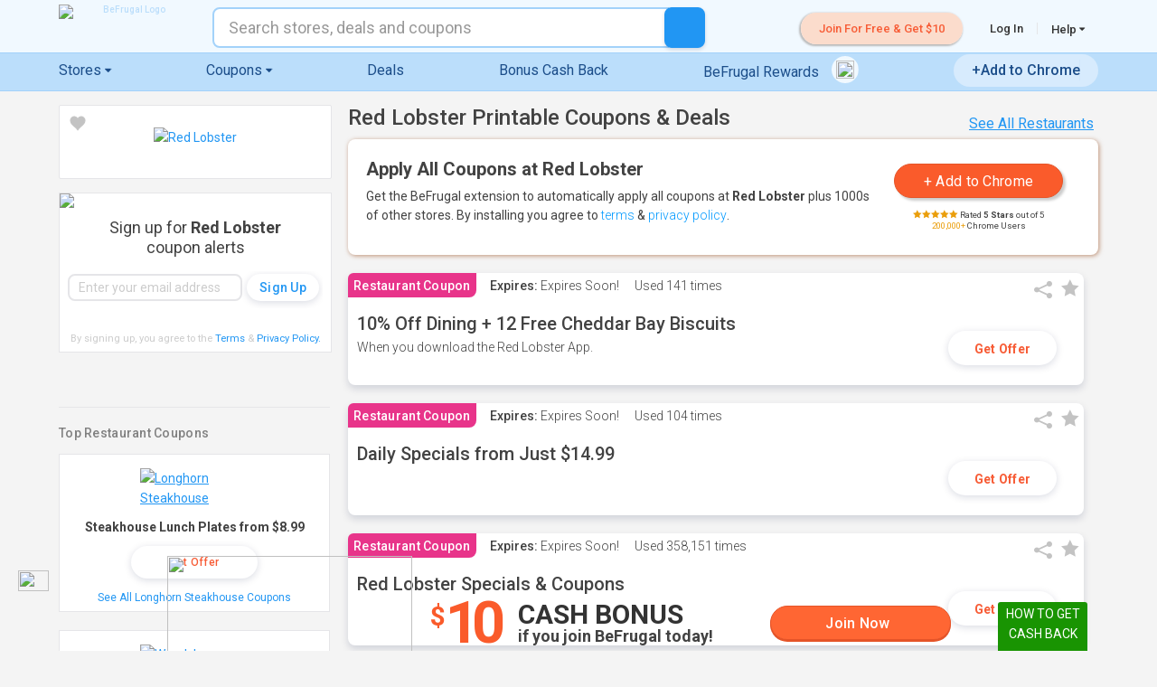

--- FILE ---
content_type: text/html; charset=utf-8
request_url: https://www.befrugal.com/restaurants/redlobster/?ploc=67&prnk=2&pref=181637761
body_size: 89142
content:
<!DOCTYPE html>
<html lang="en" class="js">
<head>
    <meta charset="utf-8" />
    <meta name="viewport" content="width=device-width, initial-scale=1.0" />
    <title>6 Red Lobster Printable Coupons &amp; Deals for Jan 2026</title>
    <meta name="description" content="Print out coupons for Red Lobster. BeFrugal updates printable coupons for Red Lobster every day. Print the coupons below and take to a participating Red Lobster to save." />
        <link rel="canonical" href="https://www.befrugal.com/restaurants/redlobster/"/>       
    
<link id="favicon" runat="server" rel="SHORTCUT ICON" href="/favicon.ico" />
<link sizes="16x16" rel="icon" type="image/png" href="//icdn.bfrl.us/icon/favicon-16x16.png" />
<link sizes="24x24" rel="icon" type="image/png" href="//icdn.bfrl.us/icon/favicon-24x24.png" />
<link sizes="32x32" rel="icon" type="image/png" href="//icdn.bfrl.us/icon/favicon-32x32.png" />
<link sizes="64x64" rel="icon" type="image/png" href="//icdn.bfrl.us/icon/favicon-64x64.png" />
<link sizes="57x57" rel="icon" type="image/png" href="//icdn.bfrl.us/icon/favicon-57x57.png" />
<link sizes="72x72" rel="icon" type="image/png" href="//icdn.bfrl.us/icon/favicon-72x72.png" />
<link sizes="76x76" rel="icon" type="image/png" href="//icdn.bfrl.us/icon/favicon-76x76.png" />
<link sizes="57x57" rel="apple-touch-icon" href="//icdn.bfrl.us/icon/icon-57x57.png" />
<link sizes="57x57" rel="apple-touch-icon-precomposed" href="//icdn.bfrl.us/icon/icon-57x57.png" />
<link sizes="72x72" rel="apple-touch-icon" href="//icdn.bfrl.us/icon/icon-72x72.png" />
<link sizes="72x72" rel="apple-touch-icon-precomposed" href="//icdn.bfrl.us/icon/icon-72x72.png" />
<link sizes="76x76" rel="apple-touch-icon" href="//icdn.bfrl.us/icon/icon-76x76.png" />
<link sizes="76x76" rel="apple-touch-icon-precomposed" href="//icdn.bfrl.us/icon/icon-76x76.png" />
<link sizes="114x114" rel="apple-touch-icon" href="//icdn.bfrl.us/icon/icon-114x114.png" />
<link sizes="114x114" rel="apple-touch-icon-precomposed" href="//icdn.bfrl.us/icon/icon-114x114.png" />
<link sizes="120x120" rel="apple-touch-icon" href="//icdn.bfrl.us/icon/icon-120x120.png" />
<link sizes="120x120" rel="apple-touch-icon-precomposed" href="//icdn.bfrl.us/icon/icon-120x120.png" />
<link sizes="144x144" rel="apple-touch-icon" href="//icdn.bfrl.us/icon/icon-144x144.png" />
<link sizes="144x144" rel="apple-touch-icon-precomposed" href="//icdn.bfrl.us/icon/icon-144x144.png" />
<link sizes="180x180" rel="apple-touch-icon" href="//icdn.bfrl.us/icon/icon-180x180.png" />
<link sizes="180x180" rel="apple-touch-icon-precomposed" href="//icdn.bfrl.us/icon/icon-180x180.png" />
<link sizes="192x192" rel="apple-touch-icon" href="//icdn.bfrl.us/icon/icon-192x192.png" />
<link sizes="192x192" rel="apple-touch-icon-precomposed" href="//icdn.bfrl.us/icon/icon-192x192.png" />
<meta name="msapplication-TileColor" content="#FFFFFF" />
<meta name="msapplication-TileImage" content="//icdn.bfrl.us/icon/icon-144x144.png" />
    
    <link rel="manifest" href="/manifest.json">
    <meta name="apple-itunes-app" content="app-id=608515559">

    <!-- OpenGraph -->
<meta property="og:type" content="website" />
<meta itemprop="name" property="og:site_name" content="BeFrugal" />
<meta property="og:title" content="6 Red Lobster Printable Coupons &amp; Deals for Jan 2026" />
<meta property="og:description" content="Print out coupons for Red Lobster. BeFrugal updates printable coupons for Red Lobster every day. Print the coupons below and take to a participating Red Lobster to save." />
<meta property="og:locale" content="en_US" />
<meta itemprop="image" property="og:image" content="https://btn.bfrl.us/refer/refer-a-friend-facebook_1200x630.png" />
<meta itemprop="url" property="og:url" content="https://www.befrugal.com/restaurants/redlobster/" />

<!-- Facebook Markup (FBML) -->
<meta property="article:publisher" content="https://www.facebook.com/befrugal" />
<meta property="fb:app_id" content="1446222802366487" />

<!-- Twitter (We do have a Twitter account.) -->
<meta name="twitter:card" content="summary_large_image" />
<meta name="twitter:site" content="@BeFrugal" />
<meta name="twitter:creator" content="@BeFrugal" />
<meta name="twitter:title" content="6 Red Lobster Printable Coupons &amp; Deals for Jan 2026" />
<meta name="twitter:description" content="Print out coupons for Red Lobster. BeFrugal updates printable coupons for Red Lobster every day. Print the coupons below and take to a participating Red Lobster to save." />
<meta name="twitter:image" content="https://btn.bfrl.us/refer/refer-a-friend-facebook_1200x630.png" />

<meta itemprop="sameAs" content="https://www.facebook.com/befrugal" />
<meta itemprop="sameAs" content="https://www.instagram.com/befrugal" />
<meta itemprop="sameAs" content="https://www.linkedin.com/company/befrugal-com" />
<meta itemprop="sameAs" content="https://plus.google.com/+Befrugal" />
<meta itemprop="sameAs" content="https://twitter.com/befrugal" />
<meta itemprop="sameAs" content="https://www.pinterest.com/befrugal/" />
<meta itemprop="sameAs" content="https://www.youtube.com/user/BeFrugalTV" />
<meta itemprop="sameAs" content="https://en.wikipedia.org/wiki/BeFrugal.com" />
<meta itemprop="sameAs" content="https://www.wikidata.org/wiki/Q17509052" />
<meta itemprop="logo" content="https://icdn.bfrl.us/logo/organization.png" />

    
    <link rel="Stylesheet" href="/style/fonts/fonts.min.css?dt=260115213718" type="text/css" />
    <link rel="Stylesheet" href="/style/style_mac.min.css?dt=260115213718" type="text/css" />
    <link rel="Stylesheet" href="/style/coupon.css?dt=241218190149" type="text/css" />
    <link rel="Stylesheet" href="/style/portal.css?dt=241218190149" type="text/css" />

    <link rel="Stylesheet" href="/js/nprogress.css" type="text/css" />
    <link href='https://fonts.googleapis.com/css?family=Roboto:300,300italic,400,400italic,500,700' rel='stylesheet' type='text/css' />
    <style>
        a.partnerlogoscale {
            float:left; width:100px;height:45px;
        }
        .bf-basicmodal {
            display: none; position: fixed; z-index: 20000;
            left: 0; top: 0; width: 100%; height: 100%; overflow: auto; background-color: rgba(0,0,0,0.6);
            animation-name: darken-background; animation-duration: 0.5s;
        }
        .bf-basicmodal-content {
            background-color: transparent;
            left: 50%;
            top: 50%;
            transform: translate(-50%,-50%);
            position: fixed;
            max-height:90vh;
            overflow-x:hidden;
            overflow-y:auto;
            min-width:300px;
            border-radius:8px;
        }

        #bf-footer {margin-top:-25px;}
    </style>

    
    <script type="application/ld+json">
{
  "@context": "http://schema.org",
  "@type": "BreadcrumbList",
  "itemListElement": [{
    "@type": "ListItem",
    "position": 1,
    "item": {
      "@id": "https://www.befrugal.com/",
      "name": "Home"
    }
  },{
    "@type": "ListItem",
    "position": 2,
    "item": {
      "@id": "https://www.befrugal.com/printable/retail/",
      "name": "Printable Coupons"
    }
  },{
    "@type": "ListItem",
    "position": 3,
    "item": {
      "@id": "https://www.befrugal.com/printable/restaurant/",
      "name": "Restaurant"
    }
  },{
    "@type": "ListItem",
    "position": 4,
    "item": {
      "@id": "https://www.befrugal.com/restaurants/redlobster/",
      "name": "Red Lobster"
    }
  }]
}
</script>

</head>
<body class="search-is-active">
    <input type="hidden" id="bf-splitvalue" value="A" />
    <input type="hidden" id="bf-uporigin"  value="https://www.unionplus.org" />
    <input type="hidden" id="bf-uppartner" value="befrugal" />

    <input type="hidden" id="bf-happyshell" />
    <input type="hidden" id="bf-google-clientID" value="447227218588-134tt30q4b8gm56jsja6n8valasvh66l.apps.googleusercontent.com" />
    <input type="hidden" id="bf-olark-user" IsGuest="False" />
    <input type="hidden" id="bf-olark-chattag" value="47094948086442579" />
    <input type="hidden" id="veracookie" value="Zo&#x2B;WBJNAo&#x2B;o7&#x2B;9q/hGk9Ka7IUG2aORSaV5O&#x2B;lgECu6E=" />


    <input type="hidden" id="bf-Apple-RedirectUri" value="https://www.befrugal.com/Login/AppleID/" />
   
    <a id="TopOfPageControl"></a>

    <div id="dvScrollToTopGoToTopControl" class="StickyToTopDefault">
        <a href="#!" class="icon-arrow-up2 bf-scroll-to-top">
            <span class="ico icon-arrow-up3" style="color:#FFFFFF;">
            </span>
        </a>
    </div>
	<div id="pnlFavoritesFullPopup" style="background-color:white;width:480px;display:none">
		<div class="modal-main">
			<h2 class="cash-back-title">Favorite Limit Reached</h2>
			<center style="padding-bottom:20px;">
				<br />
				<p>You can add up to 50 stores to Favorites.</p>
				<p>Go to the <a href="/account/member/favorites/">Favorites</a> page to remove some stores.</p>
			</center>
		</div>
		<button class="bf-closedialog btn-close">&times;</button>
	</div>
	<div id="pnlFavoriteDealsFullPopup" style="background-color:white;width:480px;display:none">
		<div class="modal-main fav-offer-toomany">
			<h2 class="cash-back-title"><Favorite Limit Reached</h2>
			<center style="padding-bottom: 20px;">
				<br />
				<p>You can add up to 100 current Deals to Favorites.</p>
				<p>Go to the <a href="/account/member/favorites/">Favorites</a> page to remove some Deals.</p>
			</center>
		</div>
		<button class="bf-closedialog btn-close fav-offer-toomany-close">&times;</button>
	</div>
	<div id="pnlFavoriteOffersFullPopup" style="background-color:white;width:480px;display:none">
		<div class="modal-main fav-offer-toomany">
			<h2 class="cash-back-title">Favorite Limit Reached</h2>
			<center style="padding-bottom: 20px;">
				<br />
				<p>You can add up to 100 current Offers to Favorites.</p>
				<p>Go to the <a href="/account/member/favorites/">Favorites</a> page to remove some Offers.</p>
			</center>
		</div>
		<button class="bf-closedialog btn-close fav-offer-toomany-close">&times;</button>
	</div>

    <div class="bf-basicmodal"><div class="bf-basicmodal-content" style="max-width:96vw"></div></div>

        


    
<input type="hidden" id="BeFrugalRewardsDownloadConfig" name="BeFrugalRewardsDownloadConfig" value="{&quot;BrowserTypeVersion&quot;:&quot;chrome&quot;,&quot;DownloadPath&quot;:&quot;/toolbar/download/&quot;,&quot;DownloadButtons&quot;:[&quot;.downloadRewardsExtention&quot;],&quot;CreateGuestAccount&quot;:false,&quot;ServeButton&quot;:false,&quot;ServeSearch&quot;:false,&quot;TrackExtension&quot;:false,&quot;SkipTour&quot;:false,&quot;MedianetTracking&quot;:false,&quot;DiabloTracking&quot;:false,&quot;OptionalData&quot;:null,&quot;Source&quot;:0,&quot;AllowCookies&quot;:true,&quot;ClickTarget&quot;:&quot;_blank&quot;,&quot;PleaseCorrectFollowingItems&quot;:&quot;Please correct the following items:\n&quot;,&quot;PleaseReadAndAgreeToEULA&quot;:&quot;\nPlease read and agree to the End User License Agreement, then check the box indicating so.&quot;,&quot;PleaseEnterValidEmail&quot;:&quot;\nPlease enter a valid email address, e.g. jon@yahoo.com&quot;,&quot;PleaseAcceptCookies&quot;:&quot;\nPlease accept cookies in order download our add-on.&quot;,&quot;EmailRegEx&quot;:&quot;^[a-zA-Z]&#x2B;(([\\&#x27;\\,\\.\\- ][a-zA-Z ])?[a-zA-Z]*)*\\s&#x2B;&lt;(\\w[-.&#x2B;_\\w]*\\w@\\w[-.&#x2B;_\\w]*\\w\\.\\w{2,3})&gt;$|^(\\w[-.&#x2B;_\\w]*\\w@[-._\\w]&#x2B;\\.\\w{2,4})$&quot;}" />



    <div style="display:none;">
            <div class="WelcomeBannerTourPopup" style="position:relative;">
        <div class="modal-content-clickout modal-scrollhack button-modal-custom" style="width:98%; max-width: 650px; height:100%;max-height:650px; overflow-y:auto; border-radius:8px;">
            <article class="store-banner" style="text-align:center;">
                <div class="welcome-tour-carousel-container" style="">
                    <div>
    <div class="slider-new-account-welcome-tour" style="min-height:initial;">
        <ul class="modal-slider-button-container">
            <li style="min-width:300px;max-height:450px;">
                <div style="" class="welcome-tour-slide-title">Select a <br class="showonmobile" />Cash Back offer</div>
                <div style="" class="welcome-tour-slide-subtitle">This will activate Cash Back <br class="showonmobile" />and send you to the store's site</div>
                <img src="/spacer.gif" data-lazysrc="//icdn.bfrl.us/headerfooterimages/SlideImages/banner-tour-stores.png" style="max-width:333px;max-height:215px;aspect-ratio: 333/215;" class="welcome-tour-slide-image" />
            </li>
            <li style="min-width:300px;max-height:450px;">
                <div style="" class="welcome-tour-slide-title">Shop as you normally would</div>
                <div style="" class="welcome-tour-slide-subtitle">Make a purchase at the store's website.</div>
                <img src="/spacer.gif" data-lazysrc="//icdn.bfrl.us/headerfooterimages/SlideImages/banner-tour-buynow.png" style="max-width:333px;max-height:214px;aspect-ratio: 333/214;" class="welcome-tour-slide-image" />
            </li>
            <li style="min-width:300px;max-height:450px;">
                <div style="" class="welcome-tour-slide-title">Earn Cash Back</div>
                <div style="" class="welcome-tour-slide-subtitle">Cash Back will show up in your BeFrugal account, usually within 1 day.</div>
                <img src="/spacer.gif" data-lazysrc="//icdn.bfrl.us/headerfooterimages/SlideImages/banner-tour-you-earned.png" style="max-width:333px;max-height:213px;aspect-ratio: 333/213;" class="welcome-tour-slide-image" />
            </li>
            <li style="min-width:300px;max-height:450px;">
                <div style="" class="welcome-tour-slide-title">Get paid!</div>
                <div style="" class="welcome-tour-slide-subtitle">Request your Cash Back when <br class="showonmobile" />and how you want it.</div>
                <img src="/spacer.gif" data-lazysrc="//icdn.bfrl.us/headerfooterimages/SlideImages/banner-tour-payment-methods.png" style="max-width:329px;max-height:208px;aspect-ratio: 329/208;" class="welcome-tour-slide-image" />
            </li>
        </ul>
    </div>
</div>
                </div>

                <div class="vspace">
                    <button style="" class="btn btn-change style-reset scale-on-hover welcome-tour-next-button btnWelcomeTourSlickNext">Next</button>
                    <a href="/home/" style="display:none;" class="btn style-reset scale-on-hover welcome-tour-shopnow-button bf-closedialogandcontinue btnWelcomeTourClose">Shop Now</a>
                </div>
                <div style="bottom: 6px;left:0px;width:100%;text-align:center;position:absolute;color:#b4b4b4;font-size:10px;line-height:16px;display:none;" class="WelcomeTourFinePrint">Cash Back typically available for payment 15-60 days after purchase.</div>
            </article>
            <a href="#!" class="terms-close terms-close-grey style-reset bf-closedialog btn-close" style="font-size:32px;top:3px;right:6px;">&times;</a>
        </div>
    </div>

    </div>


    
    <div data-bfshell id="bf-main-site-header" class="main-site-header" style="">
        
        
        <aside id="bf-primarynotificationbar">
            

<input name="__RequestVerificationToken" type="hidden" value="CfDJ8IaJRIBNrrxHvsb66k7nvR93VGFBL8JbDGtgt1AHACVXDY3zVTYX_WAdsLSXsyyQMMSZs4b8xQcQI3Vb5ZT8TkF0o7RFGIRbzBdT4H6VYYonqX7hPCjYFSp5dW-BqqnYexGWOpPEESMJJGWkTjmiLuw" />    <div class="custom-messages">

    </div>


        <div ID="OuterBox" class="notificationBarNotUrgent showonmobile">
            <style type="text/css">
                @media (max-width:420px) {
                    .messagediv {
                        max-width: 91%;
                    }

                    .btncontainer {
                        margin-top: 5px;
                    }
                }
            </style>

            <button ID="btnCloseBar" class="exit-btn">&times;</button>
                <a href="#" class="sign-up HideMenuForPopup bf-showsignuppopup" style="text-decoration:none;color:#424242;font-size:15px;">
                    <div id="dvJoinNowMessage" style="padding-top:10px; padding-bottom:10px;color:#FFFFFF;">
                        Join Now & Get $10!
                    </div>
                </a>
        </div>
<input name="__RequestVerificationToken" type="hidden" value="CfDJ8IaJRIBNrrxHvsb66k7nvR93VGFBL8JbDGtgt1AHACVXDY3zVTYX_WAdsLSXsyyQMMSZs4b8xQcQI3Vb5ZT8TkF0o7RFGIRbzBdT4H6VYYonqX7hPCjYFSp5dW-BqqnYexGWOpPEESMJJGWkTjmiLuw" />    <div class="custom-messages">

    </div>
        <div class="notificationBarGlobal notificationTempPopup" style="display:none;">
            <button class="exit-btn" name="btnExitTempNotification">&times;</button>
            <div class="main-txt">
                
            </div>
        </div>








        </aside>

        <header>
            <div role="banner" class="banner" id="banner">
                <div class="container" style="width: 90%;">
                    <a aria-controls="nav" class="nav-menu-toggle control" id="menutoggle" runat="server">
                        <span class="bf-is-hidden">menu</span>
                        <span runat="server" id="menuIcon" class="menu-icon"></span>
                    </a>
                    
                        <div class="showonmobile mobile-menu-logo logo-not-logged-in">
                            <h1 class="branding">
                                    <a href="/home/" class="logo">
                                        <span class="bf-is-hidden">BeFrugal</span>
                    		            <img src="//icdn.bfrl.us/headerfooterimages/big_pig_01.png?2" alt="BeFrugal Logo" style="z-index: 1003; width:120px;position: relative;font-size:10px;color:#FFFFFF; max-width:120px;" class="full-befrugal-logo">
                                    </a>
                            </h1>
                        </div>
                </div>
                <nav class="nav" id="nav">
                    <div class="navDiv">
                        <div class="first">
                            <div class="container">
                                <div class="hideonmobile">
                                        <h1 class="branding" style="position:relative;left:auto;top:auto;margin:5px 0;">
                                            <a href="/home/" class="logo">
                                                <span class="bf-is-hidden">BeFrugal</span>
                                                <img src="//icdn.bfrl.us/headerfooterimages/logo.png" alt="BeFrugal Logo" style="z-index: 1003; position: relative;font-size:10px;color:#BBDEFB;">
                                            </a>
                                        </h1>
                                </div>
                                
<div class="expandable">
    <ul class="expandable-ul">
            <li class="firstHide"><a href="#" class="sign-up HideMenuForPopup bf-showsignuppopup"><span class="sign-up">Join For Free  &amp; Get $10</span></a></li>


            <li>
                <a href="#!" class="HideMenuForPopup bf-showloginpopup">Log In</a>
            </li>

        <li class="has-children mobile-menu-expandable hideonmobile">
            

<a href="/help/" class="nav-top-level-link">
    Help
    <span style="position:relative; display:none; width:23px;" class="bf-showflextickets">
        &nbsp;<span class="icon-envelope-o" style="color:#F75C36; line-height:1;"></span>
        <div style="background-color:#F75C36; position:absolute; top:-4px; right:1px; font-size:9px; color:white; padding:1px 2px 0px 3px; margin:0px; text-align:center; line-height:12px;" class="bf-ticketcount">0</div>
        &nbsp;
    </span>
    <span class="ico-moon icon-caret-down dropdown-caret-changes"></span>
    <span class="ico-moon icon-caret-right dropdown-caret-changes"></span>
</a>

<div class="menu-wrapper delay-appearance bf-is-hidden help-dropdown" style="min-height:0; font-size: 16px; min-width: 215px;">
    <ul class="menu-left hide-border-bottom" style="text-align: center;">
        <li class="go-back-li">
            <div class="go-back">
                <span class='ico icon-caret-left' style="color:#666666;"></span>
                <a style="color:#666666;">Back</a>
            </div>
        </li>
        <li><a href="/help/faq/">FAQs</a></li>
        <li><a href="/help/cashback/">How Does Cash Back Work?</a></li>
        <li><a href='/help/cashback/#where-is-my-cashback-scroll' bf-help-page-scroll="where-is-my-cashback");" data-bfshell='false'>Missing Cash Back?</a></li>
        <li><a href="/highest_cash_back_guarantee/">Highest Cash Back Guarantee</a></li>
        <li><a href="/help/travel/">Travel Cash Back</a></li>
            <li><a href="/help/befrugalrewardsfaq/">BeFrugal Rewards</a></li>
            <li><a href="/help/befrugalrewards/">BeFrugal Tab</a></li>
            <li><a href="/help/addon/">BeFrugal Extension</a></li>
        <li><a href="#!" class="bf-fireolark">Live Chat</a></li>
        <li><a href="/contactus/User/">Customer Care</a></li>
        <li>
            <a href="/account/member/need-help/support-tickets/">
                Support Tickets
                <span class="bf-showinlinetickets" style="color:#F75C36; font-weight:bold;display:none;">
                    (<span class="bf-ticketcount">0</span>)
                </span>
            </a>
        </li>

        <li style="display:none;"></li>
    </ul>
</div>
        </li>
    </ul>
    <ul class="leftmost">
    </ul>
</div>

<div class="modal-content divLogOut" style="display:none; max-width:90%;">
    <header class="modal-main">
        <h2 class="cash-back-title">Are you sure you want to log out?</h2><p style="font-size:1.8rem;"><b>Important!</b>  After you log out you will not be earning Cash Back while shopping through BeFrugal!</p>
        <div style="align:center; margin:30px auto 20px auto; text-align:center;">
            <button class="btn btn-secondary full style-reset logOutButtons bf-closedialog" style="margin-bottom:10px;" aria-label="close">Cancel</button>
            <a href="#!" class="btn btn-hilight full style-reset logOutButtons bf-logoutnow">Log Out</a>
        </div>
    </header>
    <a href="#!" class="btn-close bf-closedialog">&times;</a>
</div>
                                <div class="HeaderSearchLocation">
                                     
<div class="search display-inline">

    <div class="mb-0" id="search-form">
        <label for="search" class="bf-is-hidden">Search</label>
        <span class="icon-search search-icon-span showonmobile" runat="server" id="searchImage"><span class="bf-is-hidden">search</span></span>
        <span class="icon-arrow-left" id="searchArrowBack"><span class="bf-is-hidden">back</span></span>
        <input typeof="search" ID="bfsearchBox" name="search" type="search" autocomplete="off"
            class="search-box display-inline store-search-box search-box-mobile-and-desktop-view toggle-search-bar"
            placeholder="Search stores, deals and coupons"
        />
        <span class="icon-cross" id="searchCrossBack" ><span class="bf-is-hidden">back</span></span>
        <button type="submit" class="search-icon search-icon-btn hideonmobile style-reset" id="bfbtnSearch"><span class="bf-is-hidden">search</span></button>
    </div>

    <div style="position:relative;">
        <div id="bfdvAutoComplete" class="search_widen_list autocomplete_completionListElement" style="display:none;" data-bfshell>
        </div>
    </div>
    

<input type="hidden" name="autoCompleteConfig" value="{&quot;Parameters&quot;:{&quot;TxtSearchId&quot;:&quot;bfsearchBox&quot;,&quot;BtnSearchId&quot;:&quot;bfbtnSearch&quot;,&quot;UlAutoCompleteId&quot;:&quot;bfdvAutoComplete&quot;,&quot;ContextKey&quot;:&quot;storedeal&quot;,&quot;BypassSearch&quot;:false,&quot;FavoriteToggle&quot;:false,&quot;Templates&quot;:[{&quot;Type&quot;:0,&quot;Template&quot;:&quot;Store&quot;},{&quot;Type&quot;:3,&quot;Template&quot;:&quot;Tool&quot;},{&quot;Type&quot;:5,&quot;Template&quot;:&quot;Deal&quot;},{&quot;Type&quot;:6,&quot;Template&quot;:&quot;SearchDivider&quot;},{&quot;Type&quot;:7,&quot;Template&quot;:&quot;SearchAllSearchTerm&quot;}]}}"
    
template_Store="&lt;span TACSearchValue=&quot;##0##&quot; TACAutoValue=&quot;##1##&quot; TACSearchURL=&quot;##6##&quot;&gt;
    &lt;div class=&quot;searchbarhlb&quot;&gt;
        &lt;p class=&quot;search-text&quot;&gt;
            &lt;span class=&quot;searchBarTitle&quot;&gt;##8##&lt;/span&gt;&lt;span class=&quot;searchBarTitleBold&quot;&gt;##9##&lt;/span&gt;&lt;span class=&quot;searchBarTitle&quot;&gt;##10##&lt;/span&gt;
            &lt;span class=&quot;searchbarhcbrate&quot;&gt;##5##&lt;/span&gt;
            &lt;span class=&quot;searchbarhright&quot;&gt;##7##&lt;/span&gt;
        &lt;/p&gt;
    &lt;/div&gt;
&lt;/span&gt;"
template_Tool="&lt;span TACSearchValue=&quot;##0##&quot; TACAutoValue=&quot;##1##&quot; TACSearchURL=&quot;/&quot; TACSearchType=&quot;tool&quot;&gt;
    &lt;div class=&quot;searchbarhlb&quot;&gt;
        &lt;p class=&quot;search-text&quot;&gt;
            &lt;span class=&quot;searchBarTitle&quot;&gt;##3##&lt;/span&gt;&lt;span class=&quot;searchBarTitleBold&quot;&gt;##4##&lt;/span&gt;&lt;span class=&quot;searchBarTitle&quot;&gt;##5##&lt;/span&gt;
            &lt;span class=&quot;searchbarhright&quot;&gt;Tool&lt;/span&gt;
        &lt;/p&gt;
    &lt;/div&gt;
&lt;/span&gt;"
template_Deal="&lt;span TACSearchValue=&quot;##0##&quot; TACAutoValue=&quot;##1##&quot; TACSearchURL=&quot;/&quot;&gt;
    &lt;div class=&quot;searchbarhlb&quot;&gt;
        &lt;p class=&quot;search-text&quot;&gt;
            &lt;span class=&quot;searchBarTitle&quot;&gt;##3##&lt;/span&gt;
            &lt;span class=&quot;searchbarhright deal-word-only&quot;&gt;##4##&lt;/span&gt;
        &lt;/p&gt;
    &lt;/div&gt;
&lt;/span&gt;"
template_SearchDivider="&lt;span TACSearchValue=&quot;##0##&quot; TACAutoValue=&quot;##1##&quot; TACSearchURL=&quot;/&quot;&gt;
    &lt;div class=&quot;searchbarhlb&quot;&gt;
        &lt;p class=&quot;search-text searchDivider&quot;&gt;
            &lt;span class=&quot;searchDividerText&quot;&gt;##2## &lt;span class=&quot;ico-moon icon-chevron-right&quot; style=&quot;vertical-align:middle; font-size:9px;&quot;&gt;&lt;/span&gt;&lt;/span&gt;
        &lt;/p&gt;
    &lt;/div&gt;
&lt;/span&gt;"
template_SearchAllSearchTerm="&lt;span TACSearchValue=&quot;##0##&quot; TACAutoValue=&quot;##1##&quot; TACSearchURL=&quot;/&quot;&gt;
    &lt;div class=&quot;searchbarhlb&quot;&gt;
        &lt;p class=&quot;search-text&quot;&gt;
            &lt;span class=&quot;searchBarTitle&quot;&gt;&lt;/span&gt;&lt;span class=&quot;searchbarAllResults&quot;&gt;See all ##3## results for &lt;strong&gt;##2##&lt;/strong&gt; &lt;span class=&quot;ico-moon icon-chevron-right&quot; style=&quot;font-size:13px;vertical-align:middle;&quot;&gt;&lt;/span&gt;&lt;/span&gt;&lt;span class=&quot;searchBarTitle&quot;&gt;&lt;/span&gt;&lt;span class=&quot;searchbarhcbrate&quot;&gt;&lt;/span&gt;&lt;span class=&quot;searchbarhright&quot;&gt;&lt;/span&gt;
        &lt;/p&gt;
    &lt;/div&gt;
&lt;/span&gt;"/>

</div>
                                </div>
                            </div>
                        </div>
                        <div class="second-and-third-container">
                            <div class="flex-header-container">
                                <div class="third" id="thrdDiv" runat="server">
                                    <div class="container" style="width:auto;">
                                        
<div style="text-align:center;" id="header-navigation-wrapper" class="expandable">

    <ul id="header-navigation">
        <li class="mobile-header-only header-navigation-stores"><a href="/coupons/stores/ "><span class="see-all-mobile" style="display:none;">All </span>Stores</a></li>
        <li class="has-children mobile-menu-expandable header-navigation-category" runat="server" id="li2">
            <a href="/coupons/stores/" class="nav-top-level-link">
                <span class="desktop-header-only">Stores</span><span class="mobile-header-only">Shop by Category</span>
                <span class="ico-moon icon-caret-down dropdown-caret-changes"></span>
                <span class="ico-moon icon-caret-right dropdown-caret-changes"></span>
            </a>
            
<div class="menu-wrapper delay-appearance bf-is-hidden" style="padding-right:10px;">
    <ul class="menu-left" style="text-align:center;">
         

        <li class="go-back-li">
            <div class="go-back">
                <span class='ico icon-caret-left' style="color:#666666;"></span>
                <a style="color:#666666;">Back</a>
            </div>
        </li>
        <li class="see-all-stores-link sasl-mobile desktop-header-only">
            <a style="font-weight: bold; font-size: 115%;" href="/coupons/stores/">SEE ALL STORES</a>
        </li>

            <li class="has-children">
                
                <a href='/coupons/category/apparel--mens/' class='bf-deferralcodes' data-deferralcodes='["smjswti","ctahybi"]'>
                    Apparel - Men&#x27;s &nbsp;<span class="ico-moon icon-chevron-right dropdown-chevron-changes hover-chevron-right hide-on-mobile"></span>                </a>
                <div class="menu-wrapper bf-is-hidden moveToTop categories-sub-nav translatex-7">
                    <ul>
                        <li class="go-back-li">
                            <div class="go-back">
                                <span class='ico icon-caret-left' style="color:#666666;"></span>
                                <a style="color:#666666;">Back</a>
                            </div>
                        </li>

                        
<ul class="left-menu">
    <li><h5>Featured Stores</h5></li>
            <li runat="server" id="liRpt">
                <a href="/store/americaneagle/?ploc=47&amp;prnk=1">American Eagle Outfitters</a>
                <span class="txt-highlight txt-base">up to 9%</span>
            </li>
            <li runat="server" id="liRpt">
                <a href="/store/jcpenney/?ploc=47&amp;prnk=2">JCPenney</a>
                <span class="txt-highlight txt-base">1.8% Cash Back</span>
            </li>
            <li runat="server" id="liRpt">
                <a href="/store/oldnavy/?ploc=47&amp;prnk=3">Old Navy</a>
                <span class="txt-highlight txt-base">9% Cash Back</span>
            </li>
    <li class="txt-bold"><a href="/coupons/category/apparel--mens/" class="txt-bold">See All Apparel - Men&#x27;s Stores</a></li>
</ul>

<ul class="right-menu">
        <li>
                <a href="/store/dockers/?ploc=35&amp;prnk=1" target="_self" style="">
        <div class="logo-box" style=>
            <div class="logo-box-img">
            	    <img src="/spacer.gif" class="large" alt="Dockers" style="" data-lazysrc="//icdn.bfrl.us/Large/dockers.png" />

            </div>
                <div class="logo-box-txt" >
                    <div class="logo-box-txt-content">
                        <p><span class="txt-highlight"><span class="txt-small txt-under-store"></span><span class="txt-bold txt-under-store">9%</span><span class="txt-small txt-under-store"> <span class="shouldHideCashTextWhenClassDefined">Cash</span> Back</span></span></p>
                    </div>
                </div>
        </div>
    </a>

        </li>
        <li>
                <a href="/store/kohls/?ploc=35&amp;prnk=2" target="_self" style="">
        <div class="logo-box" style=>
            <div class="logo-box-img">
            	    <img src="/spacer.gif" class="large" alt="Kohl&#x27;s" style="" data-lazysrc="//icdn.bfrl.us/Large/kohls.png" />

            </div>
                <div class="logo-box-txt" >
                    <div class="logo-box-txt-content">
                        <p><span class="txt-highlight"><span class="txt-small txt-under-store"></span><span class="txt-bold txt-under-store">7%</span><span class="txt-small txt-under-store"> <span class="shouldHideCashTextWhenClassDefined">Cash</span> Back</span></span></p>
                    </div>
                </div>
        </div>
    </a>

        </li>
</ul>

                    </ul>
                </div>
            </li>
            <li class="has-children">
                
                <a href='/coupons/category/apparel--womens/' class='bf-deferralcodes' data-deferralcodes='["ilkkzzc","nexjbxl"]'>
                    Apparel - Women&#x27;s &nbsp;<span class="ico-moon icon-chevron-right dropdown-chevron-changes hover-chevron-right hide-on-mobile"></span>                </a>
                <div class="menu-wrapper bf-is-hidden moveToTop categories-sub-nav translatex-7">
                    <ul>
                        <li class="go-back-li">
                            <div class="go-back">
                                <span class='ico icon-caret-left' style="color:#666666;"></span>
                                <a style="color:#666666;">Back</a>
                            </div>
                        </li>

                        
<ul class="left-menu">
    <li><h5>Featured Stores</h5></li>
            <li runat="server" id="liRpt">
                <a href="/store/athleta/?ploc=51&amp;prnk=1">Athleta</a>
                <span class="txt-highlight txt-base">9% Cash Back</span>
            </li>
            <li runat="server" id="liRpt">
                <a href="/store/jcpenney/?ploc=51&amp;prnk=2">JCPenney</a>
                <span class="txt-highlight txt-base">1.8% Cash Back</span>
            </li>
            <li runat="server" id="liRpt">
                <a href="/store/gap/?ploc=51&amp;prnk=3">Gap</a>
                <span class="txt-highlight txt-base">9% Cash Back</span>
            </li>
    <li class="txt-bold"><a href="/coupons/category/apparel--womens/" class="txt-bold">See All Apparel - Women&#x27;s Stores</a></li>
</ul>

<ul class="right-menu">
        <li>
                <a href="/store/bloomingdales/?ploc=39&amp;prnk=1" target="_self" style="">
        <div class="logo-box" style=>
            <div class="logo-box-img">
            	    <img src="/spacer.gif" class="large" alt="Bloomingdale&#x27;s" style="" data-lazysrc="//icdn.bfrl.us/Large/bloomingdales.png" />

            </div>
                <div class="logo-box-txt" >
                    <div class="logo-box-txt-content">
                        <p><span class="txt-highlight"><span class="txt-small txt-under-store"></span><span class="txt-bold txt-under-store">7%</span><span class="txt-small txt-under-store"> <span class="shouldHideCashTextWhenClassDefined">Cash</span> Back</span></span></p>
                    </div>
                </div>
        </div>
    </a>

        </li>
        <li>
                <a href="/store/macys/?ploc=39&amp;prnk=2" target="_self" style="">
        <div class="logo-box" style=>
            <div class="logo-box-img">
            	    <img src="/spacer.gif" class="large" alt="Macy&#x27;s" style="" data-lazysrc="//icdn.bfrl.us/Large/macys.png" />

            </div>
                <div class="logo-box-txt" >
                    <div class="logo-box-txt-content">
                        <p><span class="txt-highlight"><span class="txt-small txt-under-store"></span><span class="txt-bold txt-under-store">13%</span><span class="txt-small txt-under-store"> <span class="shouldHideCashTextWhenClassDefined">Cash</span> Back</span></span></p>
<p><span class="txt-small">was 6%</span></p>                    </div>
                </div>
        </div>
    </a>

        </li>
</ul>

                    </ul>
                </div>
            </li>
            <li class="has-children">
                
                <a href='/coupons/category/baby,-kids-toys/' class='bf-deferralcodes' data-deferralcodes='["klnnjll","ajnpaik"]'>
                    Baby, Kids &amp; Toys &nbsp;<span class="ico-moon icon-chevron-right dropdown-chevron-changes hover-chevron-right hide-on-mobile"></span>                </a>
                <div class="menu-wrapper bf-is-hidden moveToTop categories-sub-nav translatex-7">
                    <ul>
                        <li class="go-back-li">
                            <div class="go-back">
                                <span class='ico icon-caret-left' style="color:#666666;"></span>
                                <a style="color:#666666;">Back</a>
                            </div>
                        </li>

                        
<ul class="left-menu">
    <li><h5>Featured Stores</h5></li>
            <li runat="server" id="liRpt">
                <a href="/store/lego/?ploc=41&amp;prnk=1">Lego</a>
                <span class="txt-highlight txt-base">8% Cash Back</span>
            </li>
            <li runat="server" id="liRpt">
                <a href="/store/kiwico/?ploc=41&amp;prnk=2">KiwiCo</a>
                <span class="txt-highlight txt-base">13% Cash Back</span>
            </li>
            <li runat="server" id="liRpt">
                <a href="/store/fatbraintoys/?ploc=41&amp;prnk=3">Fat Brain Toys</a>
                <span class="txt-highlight txt-base">11% Cash Back</span>
            </li>
    <li class="txt-bold"><a href="/coupons/category/baby,-kids-toys/" class="txt-bold">See All Baby, Kids &amp; Toys Stores</a></li>
</ul>

<ul class="right-menu">
        <li>
                <a href="/store/disneystore/?ploc=29&amp;prnk=1" target="_self" style="">
        <div class="logo-box" style=>
            <div class="logo-box-img">
            	    <img src="/spacer.gif" class="large" alt="Disney Store" style="" data-lazysrc="//icdn.bfrl.us/Large/disneystore.png" />

            </div>
                <div class="logo-box-txt" >
                    <div class="logo-box-txt-content">
                        <p><span class="txt-highlight"><span class="txt-small txt-under-store"></span><span class="txt-bold txt-under-store">7%</span><span class="txt-small txt-under-store"> <span class="shouldHideCashTextWhenClassDefined">Cash</span> Back</span></span></p>
                    </div>
                </div>
        </div>
    </a>

        </li>
        <li>
                <a href="/store/thechildrensplace/?ploc=29&amp;prnk=2" target="_self" style="">
        <div class="logo-box" style=>
            <div class="logo-box-img">
            	    <img src="/spacer.gif" class="large" alt="The Children&#x27;s Place" style="" data-lazysrc="//icdn.bfrl.us/Large/thechildrensplace.png" />

            </div>
                <div class="logo-box-txt" >
                    <div class="logo-box-txt-content">
                        <p><span class="txt-highlight"><span class="txt-small txt-under-store"></span><span class="txt-bold txt-under-store">6%</span><span class="txt-small txt-under-store"> <span class="shouldHideCashTextWhenClassDefined">Cash</span> Back</span></span></p>
                    </div>
                </div>
        </div>
    </a>

        </li>
</ul>

                    </ul>
                </div>
            </li>
            <li class="has-children">
                
                <a href='/coupons/category/beauty/' class='bf-deferralcodes' data-deferralcodes='["bpsdmeg","acjxkwk"]'>
                    Beauty &nbsp;<span class="ico-moon icon-chevron-right dropdown-chevron-changes hover-chevron-right hide-on-mobile"></span>                </a>
                <div class="menu-wrapper bf-is-hidden moveToTop categories-sub-nav translatex-7">
                    <ul>
                        <li class="go-back-li">
                            <div class="go-back">
                                <span class='ico icon-caret-left' style="color:#666666;"></span>
                                <a style="color:#666666;">Back</a>
                            </div>
                        </li>

                        
<ul class="left-menu">
    <li><h5>Featured Stores</h5></li>
            <li runat="server" id="liRpt">
                <a href="/store/skinstore/?ploc=44&amp;prnk=1">SkinStore</a>
                <span class="txt-highlight txt-base">8% Cash Back</span>
            </li>
            <li runat="server" id="liRpt">
                <a href="/store/maccosmetics/?ploc=44&amp;prnk=2">MAC Cosmetics</a>
                <span class="txt-highlight txt-base">7% Cash Back</span>
            </li>
            <li runat="server" id="liRpt">
                <a href="/store/sallybeauty/?ploc=44&amp;prnk=3">Sally Beauty</a>
                <span class="txt-highlight txt-base">7% Cash Back</span>
            </li>
    <li class="txt-bold"><a href="/coupons/category/beauty/" class="txt-bold">See All Beauty Stores</a></li>
</ul>

<ul class="right-menu">
        <li>
                <a href="/store/clinique/?ploc=32&amp;prnk=1" target="_self" style="">
        <div class="logo-box" style=>
            <div class="logo-box-img">
            	    <img src="/spacer.gif" class="large" alt="Clinique" style="" data-lazysrc="//icdn.bfrl.us/Large/clinique.png" />

            </div>
                <div class="logo-box-txt" >
                    <div class="logo-box-txt-content">
                        <p><span class="txt-highlight"><span class="txt-small txt-under-store"></span><span class="txt-bold txt-under-store">7%</span><span class="txt-small txt-under-store"> <span class="shouldHideCashTextWhenClassDefined">Cash</span> Back</span></span></p>
                    </div>
                </div>
        </div>
    </a>

        </li>
        <li>
                <a href="/store/bobbibrowncosmetics/?ploc=32&amp;prnk=2" target="_self" style="">
        <div class="logo-box" style=>
            <div class="logo-box-img">
            	    <img src="/spacer.gif" class="large" alt="Bobbi Brown Cosmetics" style="" data-lazysrc="//icdn.bfrl.us/Large/bobbibrowncosmetics.png" />

            </div>
                <div class="logo-box-txt" >
                    <div class="logo-box-txt-content">
                        <p><span class="txt-highlight"><span class="txt-small txt-under-store"></span><span class="txt-bold txt-under-store">11%</span><span class="txt-small txt-under-store"> <span class="shouldHideCashTextWhenClassDefined">Cash</span> Back</span></span></p>
                    </div>
                </div>
        </div>
    </a>

        </li>
</ul>

                    </ul>
                </div>
            </li>
            <li class="has-children">
                
                <a href='/coupons/category/computers/' class='bf-deferralcodes' data-deferralcodes='["pxjesmf","tnkqstj"]'>
                    Computers &nbsp;<span class="ico-moon icon-chevron-right dropdown-chevron-changes hover-chevron-right hide-on-mobile"></span>                </a>
                <div class="menu-wrapper bf-is-hidden moveToTop categories-sub-nav translatex-7">
                    <ul>
                        <li class="go-back-li">
                            <div class="go-back">
                                <span class='ico icon-caret-left' style="color:#666666;"></span>
                                <a style="color:#666666;">Back</a>
                            </div>
                        </li>

                        
<ul class="left-menu">
    <li><h5>Featured Stores</h5></li>
            <li runat="server" id="liRpt">
                <a href="/store/acer/?ploc=42&amp;prnk=1">Acer</a>
                <span class="txt-highlight txt-base">9% Cash Back</span>
            </li>
            <li runat="server" id="liRpt">
                <a href="/store/asus/?ploc=42&amp;prnk=2">ASUS</a>
                <span class="txt-highlight txt-base">6% Cash Back</span>
            </li>
            <li runat="server" id="liRpt">
                <a href="/store/corsairdotcom/?ploc=42&amp;prnk=3">Corsair</a>
                <span class="txt-highlight txt-base">10% Cash Back</span>
            </li>
    <li class="txt-bold"><a href="/coupons/category/computers/" class="txt-bold">See All Computers Stores</a></li>
</ul>

<ul class="right-menu">
        <li>
                <a href="/store/lenovo/?ploc=30&amp;prnk=1" target="_self" style="">
        <div class="logo-box" style=>
            <div class="logo-box-img">
            	    <img src="/spacer.gif" class="large" alt="Lenovo" style="" data-lazysrc="//icdn.bfrl.us/Large/lenovo.png" />

            </div>
                <div class="logo-box-txt" >
                    <div class="logo-box-txt-content">
                        <p><span class="txt-highlight"><span class="txt-small txt-under-store"></span><span class="txt-bold txt-under-store">9%</span><span class="txt-small txt-under-store"> <span class="shouldHideCashTextWhenClassDefined">Cash</span> Back</span></span></p>
                    </div>
                </div>
        </div>
    </a>

        </li>
        <li>
                <a href="/store/hp/?ploc=30&amp;prnk=2" target="_self" style="">
        <div class="logo-box" style=>
            <div class="logo-box-img">
            	    <img src="/spacer.gif" class="large" alt="HP" style="" data-lazysrc="//icdn.bfrl.us/Large/hp.png" />

            </div>
                <div class="logo-box-txt" >
                    <div class="logo-box-txt-content">
                        <p><span class="txt-highlight"><span class="txt-small txt-under-store">up to </span><span class="txt-bold txt-under-store">8%</span><span class="txt-small txt-under-store"></span></span></p>
                    </div>
                </div>
        </div>
    </a>

        </li>
</ul>

                    </ul>
                </div>
            </li>
            <li class="has-children">
                
                <a href='/coupons/category/electronics-photo/' class='bf-deferralcodes' data-deferralcodes='["hvwgipc","jrxayue"]'>
                    Electronics &amp; Photo &nbsp;<span class="ico-moon icon-chevron-right dropdown-chevron-changes hover-chevron-right hide-on-mobile"></span>                </a>
                <div class="menu-wrapper bf-is-hidden moveToTop categories-sub-nav translatex-7">
                    <ul>
                        <li class="go-back-li">
                            <div class="go-back">
                                <span class='ico icon-caret-left' style="color:#666666;"></span>
                                <a style="color:#666666;">Back</a>
                            </div>
                        </li>

                        
<ul class="left-menu">
    <li><h5>Featured Stores</h5></li>
            <li runat="server" id="liRpt">
                <a href="/store/officedepot/?ploc=43&amp;prnk=1">Office Depot and OfficeMax</a>
                <span class="txt-highlight txt-base">up to 10%</span>
            </li>
            <li runat="server" id="liRpt">
                <a href="/store/adorama/?ploc=43&amp;prnk=2">Adorama</a>
                <span class="txt-highlight txt-base">6% Cash Back</span>
            </li>
            <li runat="server" id="liRpt">
                <a href="/store/gopro/?ploc=43&amp;prnk=3">GoPro</a>
                <span class="txt-highlight txt-base">6% Cash Back</span>
            </li>
    <li class="txt-bold"><a href="/coupons/category/electronics-photo/" class="txt-bold">See All Electronics &amp; Photo Stores</a></li>
</ul>

<ul class="right-menu">
        <li>
                <a href="/store/newegg/?ploc=31&amp;prnk=1" target="_self" style="">
        <div class="logo-box" style=>
            <div class="logo-box-img">
            	    <img src="/spacer.gif" class="large" alt="Newegg" style="" data-lazysrc="//icdn.bfrl.us/Large/newegg.png" />

            </div>
                <div class="logo-box-txt" >
                    <div class="logo-box-txt-content">
                        <p><span class="txt-highlight"><span class="txt-small txt-under-store"></span><span class="txt-bold txt-under-store">6%</span><span class="txt-small txt-under-store"> <span class="shouldHideCashTextWhenClassDefined">Cash</span> Back</span></span></p>
                    </div>
                </div>
        </div>
    </a>

        </li>
        <li>
                <a href="/store/staples/?ploc=31&amp;prnk=2" target="_self" style="">
        <div class="logo-box" style=>
            <div class="logo-box-img">
            	    <img src="/spacer.gif" class="large" alt="Staples" style="" data-lazysrc="//icdn.bfrl.us/Large/staples.png" />

            </div>
                <div class="logo-box-txt" >
                    <div class="logo-box-txt-content">
                        <p><span class="txt-highlight"><span class="txt-small txt-under-store"></span><span class="txt-bold txt-under-store">9%</span><span class="txt-small txt-under-store"> <span class="shouldHideCashTextWhenClassDefined">Cash</span> Back</span></span></p>
                    </div>
                </div>
        </div>
    </a>

        </li>
</ul>

                    </ul>
                </div>
            </li>
            <li class="has-children">
                
                <a href='/coupons/category/home-garden/' class='bf-deferralcodes' data-deferralcodes='["ufddwgk","xkwogsk"]'>
                    Home &amp; Garden &nbsp;<span class="ico-moon icon-chevron-right dropdown-chevron-changes hover-chevron-right hide-on-mobile"></span>                </a>
                <div class="menu-wrapper bf-is-hidden moveToTop categories-sub-nav translatex-7">
                    <ul>
                        <li class="go-back-li">
                            <div class="go-back">
                                <span class='ico icon-caret-left' style="color:#666666;"></span>
                                <a style="color:#666666;">Back</a>
                            </div>
                        </li>

                        
<ul class="left-menu">
    <li><h5>Featured Stores</h5></li>
            <li runat="server" id="liRpt">
                <a href="/store/bedbathandbeyond/?ploc=45&amp;prnk=1">Bed Bath &amp; Beyond</a>
                <span class="txt-highlight txt-base">6% Cash Back</span>
            </li>
            <li runat="server" id="liRpt">
                <a href="/store/tractorsupply/?ploc=45&amp;prnk=2">Tractor Supply Company</a>
                <span class="txt-highlight txt-base">0.5% Cash Back</span>
            </li>
            <li runat="server" id="liRpt">
                <a href="/store/hsn/?ploc=45&amp;prnk=3">HSN</a>
                <span class="txt-highlight txt-base">13% Cash Back</span>
            </li>
    <li class="txt-bold"><a href="/coupons/category/home-garden/" class="txt-bold">See All Home &amp; Garden Stores</a></li>
</ul>

<ul class="right-menu">
        <li>
                <a href="/store/overstock/?ploc=33&amp;prnk=1" target="_self" style="">
        <div class="logo-box" style=>
            <div class="logo-box-img">
            	    <img src="/spacer.gif" class="large" alt="Overstock" style="" data-lazysrc="//icdn.bfrl.us/Large/overstock.png" />

            </div>
                <div class="logo-box-txt" >
                    <div class="logo-box-txt-content">
                        <p><span class="txt-highlight"><span class="txt-small txt-under-store"></span><span class="txt-bold txt-under-store">8%</span><span class="txt-small txt-under-store"> <span class="shouldHideCashTextWhenClassDefined">Cash</span> Back</span></span></p>
                    </div>
                </div>
        </div>
    </a>

        </li>
        <li>
                <a href="/store/lowes/?ploc=33&amp;prnk=2" target="_self" style="">
        <div class="logo-box" style=>
            <div class="logo-box-img">
            	    <img src="/spacer.gif" class="large" alt="Lowe&#x27;s" style="" data-lazysrc="//icdn.bfrl.us/Large/lowes.png" />

            </div>
                <div class="logo-box-txt" >
                    <div class="logo-box-txt-content">
                        <p><span class="txt-highlight"><span class="txt-small txt-under-store">up to </span><span class="txt-bold txt-under-store">7%</span><span class="txt-small txt-under-store"></span></span></p>
                    </div>
                </div>
        </div>
    </a>

        </li>
</ul>

                    </ul>
                </div>
            </li>
            <li class="has-children">
                
                <a href='/coupons/category/luxury/' class='bf-deferralcodes' data-deferralcodes='["vztckxn","ltxphoj"]'>
                    Luxury &nbsp;<span class="ico-moon icon-chevron-right dropdown-chevron-changes hover-chevron-right hide-on-mobile"></span>                </a>
                <div class="menu-wrapper bf-is-hidden moveToTop categories-sub-nav translatex-7">
                    <ul>
                        <li class="go-back-li">
                            <div class="go-back">
                                <span class='ico icon-caret-left' style="color:#666666;"></span>
                                <a style="color:#666666;">Back</a>
                            </div>
                        </li>

                        
<ul class="left-menu">
    <li><h5>Featured Stores</h5></li>
            <li runat="server" id="liRpt">
                <a href="/store/marcjacobs/?ploc=197&amp;prnk=1">Marc Jacobs</a>
                <span class="txt-highlight txt-base">6% Cash Back</span>
            </li>
            <li runat="server" id="liRpt">
                <a href="/store/coach/?ploc=197&amp;prnk=2">Coach</a>
                <span class="txt-highlight txt-base">0.5% Cash Back</span>
            </li>
            <li runat="server" id="liRpt">
                <a href="/store/brooksbrothers/?ploc=197&amp;prnk=3">Brooks Brothers</a>
                <span class="txt-highlight txt-base">7% Cash Back</span>
            </li>
    <li class="txt-bold"><a href="/coupons/category/luxury/" class="txt-bold">See All Luxury Stores</a></li>
</ul>

<ul class="right-menu">
        <li>
                <a href="/store/bloomingdales/?ploc=196&amp;prnk=1" target="_self" style="">
        <div class="logo-box" style=>
            <div class="logo-box-img">
            	    <img src="/spacer.gif" class="large" alt="Bloomingdale&#x27;s" style="" data-lazysrc="//icdn.bfrl.us/Large/bloomingdales.png" />

            </div>
                <div class="logo-box-txt" >
                    <div class="logo-box-txt-content">
                        <p><span class="txt-highlight"><span class="txt-small txt-under-store"></span><span class="txt-bold txt-under-store">7%</span><span class="txt-small txt-under-store"> <span class="shouldHideCashTextWhenClassDefined">Cash</span> Back</span></span></p>
                    </div>
                </div>
        </div>
    </a>

        </li>
        <li>
                <a href="/store/farfetch/?ploc=196&amp;prnk=2" target="_self" style="">
        <div class="logo-box" style=>
            <div class="logo-box-img">
            	    <img src="/spacer.gif" class="large" alt="Farfetch" style="" data-lazysrc="//icdn.bfrl.us/Large/farfetch.png" />

            </div>
                <div class="logo-box-txt" >
                    <div class="logo-box-txt-content">
                        <p><span class="txt-highlight"><span class="txt-small txt-under-store"></span><span class="txt-bold txt-under-store">6%</span><span class="txt-small txt-under-store"> <span class="shouldHideCashTextWhenClassDefined">Cash</span> Back</span></span></p>
                    </div>
                </div>
        </div>
    </a>

        </li>
</ul>

                    </ul>
                </div>
            </li>
            <li class="has-children">
                
                <a href='/coupons/category/shoes/' class='bf-deferralcodes' data-deferralcodes='["lrkpxrf","tjebsvl"]'>
                    Shoes &nbsp;<span class="ico-moon icon-chevron-right dropdown-chevron-changes hover-chevron-right hide-on-mobile"></span>                </a>
                <div class="menu-wrapper bf-is-hidden moveToTop categories-sub-nav translatex-7">
                    <ul>
                        <li class="go-back-li">
                            <div class="go-back">
                                <span class='ico icon-caret-left' style="color:#666666;"></span>
                                <a style="color:#666666;">Back</a>
                            </div>
                        </li>

                        
<ul class="left-menu">
    <li><h5>Featured Stores</h5></li>
            <li runat="server" id="liRpt">
                <a href="/store/adidas/?ploc=48&amp;prnk=1">adidas</a>
                <span class="txt-highlight txt-base">9% Cash Back</span>
            </li>
            <li runat="server" id="liRpt">
                <a href="/store/joesnewbalanceoutlet/?ploc=48&amp;prnk=2">Joe&#x27;s New Balance Outlet</a>
                <span class="txt-highlight txt-base">7% Cash Back</span>
            </li>
            <li runat="server" id="liRpt">
                <a href="/store/underarmour/?ploc=48&amp;prnk=3">Under Armour</a>
                <span class="txt-highlight txt-base">10% Cash Back</span>
            </li>
    <li class="txt-bold"><a href="/coupons/category/shoes/" class="txt-bold">See All Shoes Stores</a></li>
</ul>

<ul class="right-menu">
        <li>
                <a href="/store/clarks/?ploc=36&amp;prnk=1" target="_self" style="">
        <div class="logo-box" style=>
            <div class="logo-box-img">
            	    <img src="/spacer.gif" class="large" alt="Clarks" style="" data-lazysrc="//icdn.bfrl.us/Large/clarks.png" />

            </div>
                <div class="logo-box-txt" >
                    <div class="logo-box-txt-content">
                        <p><span class="txt-highlight"><span class="txt-small txt-under-store">up to </span><span class="txt-bold txt-under-store">9%</span><span class="txt-small txt-under-store"></span></span></p>
                    </div>
                </div>
        </div>
    </a>

        </li>
        <li>
                <a href="/store/finishline/?ploc=36&amp;prnk=2" target="_self" style="">
        <div class="logo-box" style=>
            <div class="logo-box-img">
            	    <img src="/spacer.gif" class="large" alt="Finish Line" style="" data-lazysrc="//icdn.bfrl.us/Large/finishline.png" />

            </div>
                <div class="logo-box-txt" >
                    <div class="logo-box-txt-content">
                        <p><span class="txt-highlight"><span class="txt-small txt-under-store"></span><span class="txt-bold txt-under-store">10%</span><span class="txt-small txt-under-store"> <span class="shouldHideCashTextWhenClassDefined">Cash</span> Back</span></span></p>
                    </div>
                </div>
        </div>
    </a>

        </li>
</ul>

                    </ul>
                </div>
            </li>
            <li class="has-children">
                
                <a href='/coupons/category/sports-outdoors/' class='bf-deferralcodes' data-deferralcodes='["hlouapi","gnzgmmk"]'>
                    Sports &amp; Outdoors &nbsp;<span class="ico-moon icon-chevron-right dropdown-chevron-changes hover-chevron-right hide-on-mobile"></span>                </a>
                <div class="menu-wrapper bf-is-hidden moveToTop categories-sub-nav translatex-7">
                    <ul>
                        <li class="go-back-li">
                            <div class="go-back">
                                <span class='ico icon-caret-left' style="color:#666666;"></span>
                                <a style="color:#666666;">Back</a>
                            </div>
                        </li>

                        
<ul class="left-menu">
    <li><h5>Featured Stores</h5></li>
            <li runat="server" id="liRpt">
                <a href="/store/champs/?ploc=49&amp;prnk=1">Champs Sports</a>
                <span class="txt-highlight txt-base">9% Cash Back</span>
            </li>
            <li runat="server" id="liRpt">
                <a href="/store/underarmour/?ploc=49&amp;prnk=2">Under Armour</a>
                <span class="txt-highlight txt-base">10% Cash Back</span>
            </li>
            <li runat="server" id="liRpt">
                <a href="/store/cabelas/?ploc=49&amp;prnk=3">Cabela&#x27;s</a>
                <span class="txt-highlight txt-base">8% Cash Back</span>
            </li>
    <li class="txt-bold"><a href="/coupons/category/sports-outdoors/" class="txt-bold">See All Sports &amp; Outdoors Stores</a></li>
</ul>

<ul class="right-menu">
        <li>
                <a href="/store/reebok/?ploc=37&amp;prnk=1" target="_self" style="">
        <div class="logo-box" style=>
            <div class="logo-box-img">
            	    <img src="/spacer.gif" class="large" alt="Reebok" style="" data-lazysrc="//icdn.bfrl.us/Large/reebok.png" />

            </div>
                <div class="logo-box-txt" >
                    <div class="logo-box-txt-content">
                        <p><span class="txt-highlight"><span class="txt-small txt-under-store"></span><span class="txt-bold txt-under-store">13%</span><span class="txt-small txt-under-store"> <span class="shouldHideCashTextWhenClassDefined">Cash</span> Back</span></span></p>
                    </div>
                </div>
        </div>
    </a>

        </li>
        <li>
                <a href="/store/nike/?ploc=37&amp;prnk=2" target="_self" style="">
        <div class="logo-box" style=>
            <div class="logo-box-img">
            	    <img src="/spacer.gif" class="large" alt="Nike" style="" data-lazysrc="//icdn.bfrl.us/Large/nike.png" />

            </div>
                <div class="logo-box-txt" >
                    <div class="logo-box-txt-content">
                        <p><span class="txt-highlight"><span class="txt-small txt-under-store"></span><span class="txt-bold txt-under-store">10%</span><span class="txt-small txt-under-store"> <span class="shouldHideCashTextWhenClassDefined">Cash</span> Back</span></span></p>
<p><span class="txt-small">was 6%</span></p>                    </div>
                </div>
        </div>
    </a>

        </li>
</ul>

                    </ul>
                </div>
            </li>
            <li class="has-children">
                
                <a href='/coupons/category/travel/' class='bf-deferralcodes' data-deferralcodes='["edtmqzf","ldguhzi"]'>
                    Travel &nbsp;<span class="ico-moon icon-chevron-right dropdown-chevron-changes hover-chevron-right hide-on-mobile"></span><span class="icon-hot" style="color:#fa643c;"></span>                </a>
                <div class="menu-wrapper bf-is-hidden moveToTop categories-sub-nav translatex-7">
                    <ul>
                        <li class="go-back-li">
                            <div class="go-back">
                                <span class='ico icon-caret-left' style="color:#666666;"></span>
                                <a style="color:#666666;">Back</a>
                            </div>
                        </li>

                        
<ul class="left-menu">
    <li><h5>Featured Stores</h5></li>
            <li runat="server" id="liRpt">
                <a href="/store/priceline/?ploc=50&amp;prnk=1">Priceline</a>
                <span class="txt-highlight txt-base">up to 11%</span>
            </li>
            <li runat="server" id="liRpt">
                <a href="/store/enterprise/?ploc=50&amp;prnk=2">Enterprise Rent-A-Car</a>
                <span class="txt-highlight txt-base">7% Cash Back</span>
            </li>
            <li runat="server" id="liRpt">
                <a href="/store/expedia/?ploc=50&amp;prnk=3">Expedia</a>
                <span class="txt-highlight txt-base">up to 11%</span>
            </li>
    <li class="txt-bold"><a href="/coupons/category/travel/" class="txt-bold">See All Travel Stores</a></li>
</ul>

<ul class="right-menu">
        <li>
                <a href="/store/booking/?ploc=38&amp;prnk=1" target="_self" style="">
        <div class="logo-box" style=>
            <div class="logo-box-img">
            	    <img src="/spacer.gif" class="large" alt="Booking.com" style="" data-lazysrc="//icdn.bfrl.us/Large/booking.png" />

            </div>
                <div class="logo-box-txt" >
                    <div class="logo-box-txt-content">
                        <p><span class="txt-highlight"><span class="txt-small txt-under-store">up to </span><span class="txt-bold txt-under-store">9%</span><span class="txt-small txt-under-store"></span></span></p>
                    </div>
                </div>
        </div>
    </a>

        </li>
        <li>
                <a href="/store/hotels/?ploc=38&amp;prnk=2" target="_self" style="">
        <div class="logo-box" style=>
            <div class="logo-box-img">
            	    <img src="/spacer.gif" class="large" alt="Hotels.com" style="" data-lazysrc="//icdn.bfrl.us/Large/hotels.png" />

            </div>
                <div class="logo-box-txt" >
                    <div class="logo-box-txt-content">
                        <p><span class="txt-highlight"><span class="txt-small txt-under-store">up to </span><span class="txt-bold txt-under-store">11%</span><span class="txt-small txt-under-store"></span></span></p>
<p><span class="txt-small">was up to 2.4%</span></p>                    </div>
                </div>
        </div>
    </a>

        </li>
</ul>

                    </ul>
                </div>
            </li>

        <li class="ipad-plus-all-categories-link">
            <a href="/coupons/categories/">See All Categories...</a>
        </li>

        <li class="has-children expandable sasl-friend">
            <a href="/coupons/categories/" style="font-weight:bold;">More&nbsp;Categories&hellip;</a>
        </li>
        <li class="has-children expandable see-all-stores-link sasl-desktop">
            <a href="/coupons/stores/" style="font-weight:bold;">See All Stores</a>
            <div class="menu-wrapper bf-is-hidden moveToTop" style="padding-right:15px; text-transform: none;">
                <ul class="menu-left CategoryDropDown">
                     

        <li class="go-back-li">
            <div class="go-back">
                <span class='ico icon-caret-left' style="color:#666666;"></span>
                <a style="color:#666666;">Back</a>
            </div>
        </li>
        <li class="see-all-stores-link sasl-mobile desktop-header-only">
            <a style="font-weight: bold; font-size: 115%;" href="/coupons/stores/">SEE ALL STORES</a>
        </li>

            <li class="has-children">
                
                <a href='/coupons/category/automotive/' class='bf-deferralcodes' data-deferralcodes='["yegwqyf","ufwbahd"]'>
                    Automotive &nbsp;<span class="ico-moon icon-chevron-right dropdown-chevron-changes hover-chevron-right hide-on-mobile"></span>                </a>
                <div class="menu-wrapper bf-is-hidden moveToTop categories-sub-nav translatex-7">
                    <ul>
                        <li class="go-back-li">
                            <div class="go-back">
                                <span class='ico icon-caret-left' style="color:#666666;"></span>
                                <a style="color:#666666;">Back</a>
                            </div>
                        </li>

                        
<ul class="left-menu">
    <li><h5>Featured Stores</h5></li>
            <li runat="server" id="liRpt">
                <a href="/store/bestusedtires/?ploc=233&amp;prnk=1">TireMart</a>
                <span class="txt-highlight txt-base">13% Cash Back</span>
            </li>
            <li runat="server" id="liRpt">
                <a href="/store/realtruck/?ploc=233&amp;prnk=2">RealTruck</a>
                <span class="txt-highlight txt-base">9% Cash Back</span>
            </li>
            <li runat="server" id="liRpt">
                <a href="/store/jbtools/?ploc=233&amp;prnk=3">JB Tools</a>
                <span class="txt-highlight txt-base">6% Cash Back</span>
            </li>
    <li class="txt-bold"><a href="/coupons/category/automotive/" class="txt-bold">See All Automotive Stores</a></li>
</ul>

<ul class="right-menu">
        <li>
                <a href="/store/turtlewax/?ploc=221&amp;prnk=1" target="_self" style="">
        <div class="logo-box" style=>
            <div class="logo-box-img">
            	    <img src="/spacer.gif" class="large" alt="TurtleWax" style="" data-lazysrc="//icdn.bfrl.us/Large/turtlewax.png" />

            </div>
                <div class="logo-box-txt" >
                    <div class="logo-box-txt-content">
                        <p><span class="txt-highlight"><span class="txt-small txt-under-store"></span><span class="txt-bold txt-under-store">10%</span><span class="txt-small txt-under-store"> <span class="shouldHideCashTextWhenClassDefined">Cash</span> Back</span></span></p>
                    </div>
                </div>
        </div>
    </a>

        </li>
        <li>
                <a href="/store/tirerack/?ploc=221&amp;prnk=2" target="_self" style="">
        <div class="logo-box" style=>
            <div class="logo-box-img">
            	    <img src="/spacer.gif" class="large" alt="The Tire Rack" style="" data-lazysrc="//icdn.bfrl.us/Large/tirerack.png" />

            </div>
                <div class="logo-box-txt" >
                    <div class="logo-box-txt-content">
                        <p><span class="txt-highlight"><span class="txt-small txt-under-store"></span><span class="txt-bold txt-under-store">5.5%</span><span class="txt-small txt-under-store"> <span class="shouldHideCashTextWhenClassDefined">Cash</span> Back</span></span></p>
                    </div>
                </div>
        </div>
    </a>

        </li>
</ul>

                    </ul>
                </div>
            </li>
            <li class="has-children">
                
                <a href='/coupons/category/books-education/' class='bf-deferralcodes' data-deferralcodes='["psxtjhd","hfjyedb"]'>
                    Books &amp; Education &nbsp;<span class="ico-moon icon-chevron-right dropdown-chevron-changes hover-chevron-right hide-on-mobile"></span>                </a>
                <div class="menu-wrapper bf-is-hidden moveToTop categories-sub-nav translatex-7">
                    <ul>
                        <li class="go-back-li">
                            <div class="go-back">
                                <span class='ico icon-caret-left' style="color:#666666;"></span>
                                <a style="color:#666666;">Back</a>
                            </div>
                        </li>

                        
<ul class="left-menu">
    <li><h5>Featured Stores</h5></li>
            <li runat="server" id="liRpt">
                <a href="/store/alibris/?ploc=234&amp;prnk=1">Alibris</a>
                <span class="txt-highlight txt-base">10% Cash Back</span>
            </li>
            <li runat="server" id="liRpt">
                <a href="/store/examedge/?ploc=234&amp;prnk=2">Exam Edge</a>
                <span class="txt-highlight txt-base">20% Cash Back</span>
            </li>
            <li runat="server" id="liRpt">
                <a href="/store/textbooks/?ploc=234&amp;prnk=3">Textbooks.com</a>
                <span class="txt-highlight txt-base">10% Cash Back</span>
            </li>
    <li class="txt-bold"><a href="/coupons/category/books-education/" class="txt-bold">See All Books &amp; Education Stores</a></li>
</ul>

<ul class="right-menu">
        <li>
                <a href="/store/betterworld/?ploc=222&amp;prnk=1" target="_self" style="">
        <div class="logo-box" style=>
            <div class="logo-box-img">
            	    <img src="/spacer.gif" class="large" alt="Better World Books" style="" data-lazysrc="//icdn.bfrl.us/Large/betterworld.png" />

            </div>
                <div class="logo-box-txt" >
                    <div class="logo-box-txt-content">
                        <p><span class="txt-highlight"><span class="txt-small txt-under-store"></span><span class="txt-bold txt-under-store">10%</span><span class="txt-small txt-under-store"> <span class="shouldHideCashTextWhenClassDefined">Cash</span> Back</span></span></p>
                    </div>
                </div>
        </div>
    </a>

        </li>
        <li>
                <a href="/store/abebooks/?ploc=222&amp;prnk=2" target="_self" style="">
        <div class="logo-box" style=>
            <div class="logo-box-img">
            	    <img src="/spacer.gif" class="large" alt="Abe Books" style="" data-lazysrc="//icdn.bfrl.us/Large/abebooks.png" />

            </div>
                <div class="logo-box-txt" >
                    <div class="logo-box-txt-content">
                        <p><span class="txt-highlight"><span class="txt-small txt-under-store"></span><span class="txt-bold txt-under-store">7%</span><span class="txt-small txt-under-store"> <span class="shouldHideCashTextWhenClassDefined">Cash</span> Back</span></span></p>
                    </div>
                </div>
        </div>
    </a>

        </li>
</ul>

                    </ul>
                </div>
            </li>
            <li class="has-children">
                
                <a href='/coupons/category/business-services/' class='bf-deferralcodes' data-deferralcodes='["ugqvqxi","uzcmpah"]'>
                    Business &amp; Services &nbsp;<span class="ico-moon icon-chevron-right dropdown-chevron-changes hover-chevron-right hide-on-mobile"></span>                </a>
                <div class="menu-wrapper bf-is-hidden moveToTop categories-sub-nav translatex-7">
                    <ul>
                        <li class="go-back-li">
                            <div class="go-back">
                                <span class='ico icon-caret-left' style="color:#666666;"></span>
                                <a style="color:#666666;">Back</a>
                            </div>
                        </li>

                        
<ul class="left-menu">
    <li><h5>Featured Stores</h5></li>
            <li runat="server" id="liRpt">
                <a href="/store/godaddy/?ploc=235&amp;prnk=1">GoDaddy</a>
                <span class="txt-highlight txt-base">10% Cash Back</span>
            </li>
            <li runat="server" id="liRpt">
                <a href="/store/zoro/?ploc=235&amp;prnk=2">Zoro</a>
                <span class="txt-highlight txt-base">9% Cash Back</span>
            </li>
            <li runat="server" id="liRpt">
                <a href="/store/dell/?ploc=235&amp;prnk=3">Dell Technologies</a>
                <span class="txt-highlight txt-base">up to 2.4%</span>
            </li>
    <li class="txt-bold"><a href="/coupons/category/business-services/" class="txt-bold">See All Business &amp; Services Stores</a></li>
</ul>

<ul class="right-menu">
        <li>
                <a href="/store/quill/?ploc=223&amp;prnk=1" target="_self" style="">
        <div class="logo-box" style=>
            <div class="logo-box-img">
            	    <img src="/spacer.gif" class="large" alt="Quill" style="" data-lazysrc="//icdn.bfrl.us/Large/quill.png" />

            </div>
                <div class="logo-box-txt" >
                    <div class="logo-box-txt-content">
                        <p><span class="txt-highlight"><span class="txt-small txt-under-store"></span><span class="txt-bold txt-under-store">9%</span><span class="txt-small txt-under-store"> <span class="shouldHideCashTextWhenClassDefined">Cash</span> Back</span></span></p>
                    </div>
                </div>
        </div>
    </a>

        </li>
        <li>
                <a href="/store/staples/?ploc=223&amp;prnk=2" target="_self" style="">
        <div class="logo-box" style=>
            <div class="logo-box-img">
            	    <img src="/spacer.gif" class="large" alt="Staples" style="" data-lazysrc="//icdn.bfrl.us/Large/staples.png" />

            </div>
                <div class="logo-box-txt" >
                    <div class="logo-box-txt-content">
                        <p><span class="txt-highlight"><span class="txt-small txt-under-store"></span><span class="txt-bold txt-under-store">9%</span><span class="txt-small txt-under-store"> <span class="shouldHideCashTextWhenClassDefined">Cash</span> Back</span></span></p>
                    </div>
                </div>
        </div>
    </a>

        </li>
</ul>

                    </ul>
                </div>
            </li>
            <li class="has-children">
                
                <a href='/coupons/category/entertainment/' class='bf-deferralcodes' data-deferralcodes='["jdhuxnk","qoolwuj"]'>
                    Entertainment &nbsp;<span class="ico-moon icon-chevron-right dropdown-chevron-changes hover-chevron-right hide-on-mobile"></span>                </a>
                <div class="menu-wrapper bf-is-hidden moveToTop categories-sub-nav translatex-7">
                    <ul>
                        <li class="go-back-li">
                            <div class="go-back">
                                <span class='ico icon-caret-left' style="color:#666666;"></span>
                                <a style="color:#666666;">Back</a>
                            </div>
                        </li>

                        
<ul class="left-menu">
    <li><h5>Featured Stores</h5></li>
            <li runat="server" id="liRpt">
                <a href="/store/xfinityresidential/?ploc=236&amp;prnk=1">Xfinity Residential</a>
                <span class="txt-highlight txt-base">$15 Cash Back</span>
            </li>
            <li runat="server" id="liRpt">
                <a href="/store/directv/?ploc=236&amp;prnk=2">DIRECTV</a>
                <span class="txt-highlight txt-base">up to $125</span>
            </li>
            <li runat="server" id="liRpt">
                <a href="/store/verizon/?ploc=236&amp;prnk=3">Verizon Home Internet</a>
                <span class="txt-highlight txt-base">$45 Cash Back</span>
            </li>
    <li class="txt-bold"><a href="/coupons/category/entertainment/" class="txt-bold">See All Entertainment Stores</a></li>
</ul>

<ul class="right-menu">
        <li>
                <a href="/store/logitechg/?ploc=224&amp;prnk=1" target="_self" style="">
        <div class="logo-box" style=>
            <div class="logo-box-img">
            	    <img src="/spacer.gif" class="large" alt="Logitech G" style="" data-lazysrc="//icdn.bfrl.us/Large/logitechg.png" />

            </div>
                <div class="logo-box-txt" >
                    <div class="logo-box-txt-content">
                        <p><span class="txt-highlight"><span class="txt-small txt-under-store"></span><span class="txt-bold txt-under-store">9%</span><span class="txt-small txt-under-store"> <span class="shouldHideCashTextWhenClassDefined">Cash</span> Back</span></span></p>
                    </div>
                </div>
        </div>
    </a>

        </li>
</ul>

                    </ul>
                </div>
            </li>
            <li class="has-children">
                
                <a href='/coupons/category/flowers,-gifts-party/' class='bf-deferralcodes' data-deferralcodes='["tgvdubi","zoxtjvi"]'>
                    Flowers, Gifts &amp; Party &nbsp;<span class="ico-moon icon-chevron-right dropdown-chevron-changes hover-chevron-right hide-on-mobile"></span>                </a>
                <div class="menu-wrapper bf-is-hidden moveToTop categories-sub-nav translatex-7">
                    <ul>
                        <li class="go-back-li">
                            <div class="go-back">
                                <span class='ico icon-caret-left' style="color:#666666;"></span>
                                <a style="color:#666666;">Back</a>
                            </div>
                        </li>

                        
<ul class="left-menu">
    <li><h5>Featured Stores</h5></li>
            <li runat="server" id="liRpt">
                <a href="/store/ediblearrangements/?ploc=237&amp;prnk=1">Edible Arrangements</a>
                <span class="txt-highlight txt-base">8% Cash Back</span>
            </li>
            <li runat="server" id="liRpt">
                <a href="/store/papermartdotcom/?ploc=237&amp;prnk=2">Paper Mart</a>
                <span class="txt-highlight txt-base">8% Cash Back</span>
            </li>
            <li runat="server" id="liRpt">
                <a href="/store/thebouqs/?ploc=237&amp;prnk=3">The Bouqs</a>
                <span class="txt-highlight txt-base">9% Cash Back</span>
            </li>
    <li class="txt-bold"><a href="/coupons/category/flowers,-gifts-party/" class="txt-bold">See All Flowers, Gifts &amp; Party Stores</a></li>
</ul>

<ul class="right-menu">
        <li>
                <a href="/store/proflowers/?ploc=225&amp;prnk=1" target="_self" style="">
        <div class="logo-box" style=>
            <div class="logo-box-img">
            	    <img src="/spacer.gif" class="large" alt="ProFlowers" style="" data-lazysrc="//icdn.bfrl.us/Large/proflowers.png" />

            </div>
                <div class="logo-box-txt" >
                    <div class="logo-box-txt-content">
                        <p><span class="txt-highlight"><span class="txt-small txt-under-store"></span><span class="txt-bold txt-under-store">10%</span><span class="txt-small txt-under-store"> <span class="shouldHideCashTextWhenClassDefined">Cash</span> Back</span></span></p>
                    </div>
                </div>
        </div>
    </a>

        </li>
        <li>
                <a href="/store/1800flowers/?ploc=225&amp;prnk=2" target="_self" style="">
        <div class="logo-box" style=>
            <div class="logo-box-img">
            	    <img src="/spacer.gif" class="large" alt="1-800-FLOWERS" style="" data-lazysrc="//icdn.bfrl.us/Large/1800flowers.png" />

            </div>
                <div class="logo-box-txt" >
                    <div class="logo-box-txt-content">
                        <p><span class="txt-highlight"><span class="txt-small txt-under-store"></span><span class="txt-bold txt-under-store">13%</span><span class="txt-small txt-under-store"> <span class="shouldHideCashTextWhenClassDefined">Cash</span> Back</span></span></p>
                    </div>
                </div>
        </div>
    </a>

        </li>
</ul>

                    </ul>
                </div>
            </li>
            <li class="has-children">
                
                <a href='/coupons/category/food-restaurants/' class='bf-deferralcodes' data-deferralcodes='["qajgndk","flfqcnm"]'>
                    Food &amp; Restaurants &nbsp;<span class="ico-moon icon-chevron-right dropdown-chevron-changes hover-chevron-right hide-on-mobile"></span>                </a>
                <div class="menu-wrapper bf-is-hidden moveToTop categories-sub-nav translatex-7">
                    <ul>
                        <li class="go-back-li">
                            <div class="go-back">
                                <span class='ico icon-caret-left' style="color:#666666;"></span>
                                <a style="color:#666666;">Back</a>
                            </div>
                        </li>

                        
<ul class="left-menu">
    <li><h5>Featured Stores</h5></li>
            <li runat="server" id="liRpt">
                <a href="/store/omahasteaks/?ploc=238&amp;prnk=1">Omaha Steaks</a>
                <span class="txt-highlight txt-base">11% Cash Back</span>
            </li>
            <li runat="server" id="liRpt">
                <a href="/store/gourmesso/?ploc=238&amp;prnk=2">Gourmesso</a>
                <span class="txt-highlight txt-base">10% Cash Back</span>
            </li>
    <li class="txt-bold"><a href="/coupons/category/food-restaurants/" class="txt-bold">See All Food &amp; Restaurants Stores</a></li>
</ul>

<ul class="right-menu">
        <li>
                <a href="/store/ghirardelli/?ploc=226&amp;prnk=1" target="_self" style="">
        <div class="logo-box" style=>
            <div class="logo-box-img">
            	    <img src="/spacer.gif" class="large" alt="Ghirardelli" style="" data-lazysrc="//icdn.bfrl.us/Large/ghirardelli.png" />

            </div>
                <div class="logo-box-txt" >
                    <div class="logo-box-txt-content">
                        <p><span class="txt-highlight"><span class="txt-small txt-under-store"></span><span class="txt-bold txt-under-store">13%</span><span class="txt-small txt-under-store"> <span class="shouldHideCashTextWhenClassDefined">Cash</span> Back</span></span></p>
                    </div>
                </div>
        </div>
    </a>

        </li>
        <li>
                <a href="/store/olipop/?ploc=226&amp;prnk=2" target="_self" style="">
        <div class="logo-box" style=>
            <div class="logo-box-img">
            	    <img src="/spacer.gif" class="large" alt="OLIPOP" style="" data-lazysrc="//icdn.bfrl.us/Large/olipop.png" />

            </div>
                <div class="logo-box-txt" >
                    <div class="logo-box-txt-content">
                        <p><span class="txt-highlight"><span class="txt-small txt-under-store"></span><span class="txt-bold txt-under-store">15%</span><span class="txt-small txt-under-store"> <span class="shouldHideCashTextWhenClassDefined">Cash</span> Back</span></span></p>
                    </div>
                </div>
        </div>
    </a>

        </li>
</ul>

                    </ul>
                </div>
            </li>
            <li class="has-children">
                
                <a href='/coupons/category/health-wellness/' class='bf-deferralcodes' data-deferralcodes='["zzyqick","sxrljka"]'>
                    Health &amp; Wellness &nbsp;<span class="ico-moon icon-chevron-right dropdown-chevron-changes hover-chevron-right hide-on-mobile"></span>                </a>
                <div class="menu-wrapper bf-is-hidden moveToTop categories-sub-nav translatex-7">
                    <ul>
                        <li class="go-back-li">
                            <div class="go-back">
                                <span class='ico icon-caret-left' style="color:#666666;"></span>
                                <a style="color:#666666;">Back</a>
                            </div>
                        </li>

                        
<ul class="left-menu">
    <li><h5>Featured Stores</h5></li>
            <li runat="server" id="liRpt">
                <a href="/store/myproteinusa/?ploc=243&amp;prnk=1">MyProtein</a>
                <span class="txt-highlight txt-base">up to 23%</span>
            </li>
            <li runat="server" id="liRpt">
                <a href="/store/1800contacts/?ploc=243&amp;prnk=2">1-800 CONTACTS</a>
                <span class="txt-highlight txt-base">up to 11%</span>
            </li>
            <li runat="server" id="liRpt">
                <a href="/store/vitacost/?ploc=243&amp;prnk=3">Vitacost</a>
                <span class="txt-highlight txt-base">7% Cash Back</span>
            </li>
    <li class="txt-bold"><a href="/coupons/category/health-wellness/" class="txt-bold">See All Health &amp; Wellness Stores</a></li>
</ul>

<ul class="right-menu">
        <li>
                <a href="/store/gnc/?ploc=231&amp;prnk=1" target="_self" style="">
        <div class="logo-box" style=>
            <div class="logo-box-img">
            	    <img src="/spacer.gif" class="large" alt="GNC" style="" data-lazysrc="//icdn.bfrl.us/Large/gnc.png" />

            </div>
                <div class="logo-box-txt" >
                    <div class="logo-box-txt-content">
                        <p><span class="txt-highlight"><span class="txt-small txt-under-store"></span><span class="txt-bold txt-under-store">6%</span><span class="txt-small txt-under-store"> <span class="shouldHideCashTextWhenClassDefined">Cash</span> Back</span></span></p>
                    </div>
                </div>
        </div>
    </a>

        </li>
        <li>
                <a href="/store/naturalhealthyconcepts/?ploc=231&amp;prnk=2" target="_self" style="">
        <div class="logo-box" style=>
            <div class="logo-box-img">
            	    <img src="/spacer.gif" class="large" alt="NHC Vitamins" style="" data-lazysrc="//icdn.bfrl.us/Large/naturalhealthyconcepts.png" />

            </div>
                <div class="logo-box-txt" >
                    <div class="logo-box-txt-content">
                        <p><span class="txt-highlight"><span class="txt-small txt-under-store">up to </span><span class="txt-bold txt-under-store">15%</span><span class="txt-small txt-under-store"></span></span></p>
                    </div>
                </div>
        </div>
    </a>

        </li>
</ul>

                    </ul>
                </div>
            </li>
            <li class="has-children">
                
                <a href='/coupons/category/jewelry-accessories/' class='bf-deferralcodes' data-deferralcodes='["liunbwc","krxvmpm"]'>
                    Jewelry &amp; Accessories &nbsp;<span class="ico-moon icon-chevron-right dropdown-chevron-changes hover-chevron-right hide-on-mobile"></span>                </a>
                <div class="menu-wrapper bf-is-hidden moveToTop categories-sub-nav translatex-7">
                    <ul>
                        <li class="go-back-li">
                            <div class="go-back">
                                <span class='ico icon-caret-left' style="color:#666666;"></span>
                                <a style="color:#666666;">Back</a>
                            </div>
                        </li>

                        
<ul class="left-menu">
    <li><h5>Featured Stores</h5></li>
            <li runat="server" id="liRpt">
                <a href="/store/macys/?ploc=232&amp;prnk=1">Macy&#x27;s</a>
                <span class="txt-highlight txt-base">13% Cash Back</span>
            </li>
            <li runat="server" id="liRpt">
                <a href="/store/rosssimmons/?ploc=232&amp;prnk=2">Ross-Simons</a>
                <span class="txt-highlight txt-base">8% Cash Back</span>
            </li>
            <li runat="server" id="liRpt">
                <a href="/store/bedbathandbeyond/?ploc=232&amp;prnk=3">Bed Bath &amp; Beyond</a>
                <span class="txt-highlight txt-base">6% Cash Back</span>
            </li>
    <li class="txt-bold"><a href="/coupons/category/jewelry-accessories/" class="txt-bold">See All Jewelry &amp; Accessories Stores</a></li>
</ul>

<ul class="right-menu">
        <li>
                <a href="/store/zales/?ploc=220&amp;prnk=1" target="_self" style="">
        <div class="logo-box" style=>
            <div class="logo-box-img">
            	    <img src="/spacer.gif" class="large" alt="Zales" style="" data-lazysrc="//icdn.bfrl.us/Large/zales.png" />

            </div>
                <div class="logo-box-txt" >
                    <div class="logo-box-txt-content">
                        <p><span class="txt-highlight"><span class="txt-small txt-under-store"></span><span class="txt-bold txt-under-store">7%</span><span class="txt-small txt-under-store"> <span class="shouldHideCashTextWhenClassDefined">Cash</span> Back</span></span></p>
                    </div>
                </div>
        </div>
    </a>

        </li>
        <li>
                <a href="/store/kayjewelers/?ploc=220&amp;prnk=2" target="_self" style="">
        <div class="logo-box" style=>
            <div class="logo-box-img">
            	    <img src="/spacer.gif" class="large" alt="Kay Jewelers" style="" data-lazysrc="//icdn.bfrl.us/Large/kayjewelers.png" />

            </div>
                <div class="logo-box-txt" >
                    <div class="logo-box-txt-content">
                        <p><span class="txt-highlight"><span class="txt-small txt-under-store"></span><span class="txt-bold txt-under-store">7%</span><span class="txt-small txt-under-store"> <span class="shouldHideCashTextWhenClassDefined">Cash</span> Back</span></span></p>
                    </div>
                </div>
        </div>
    </a>

        </li>
</ul>

                    </ul>
                </div>
            </li>
            <li class="has-children">
                
                <a href='/coupons/category/luggage-handbags/' class='bf-deferralcodes' data-deferralcodes='["xgwgeub","abppzbm"]'>
                    Luggage &amp; Handbags &nbsp;<span class="ico-moon icon-chevron-right dropdown-chevron-changes hover-chevron-right hide-on-mobile"></span>                </a>
                <div class="menu-wrapper bf-is-hidden moveToTop categories-sub-nav translatex-7">
                    <ul>
                        <li class="go-back-li">
                            <div class="go-back">
                                <span class='ico icon-caret-left' style="color:#666666;"></span>
                                <a style="color:#666666;">Back</a>
                            </div>
                        </li>

                        
<ul class="left-menu">
    <li><h5>Featured Stores</h5></li>
            <li runat="server" id="liRpt">
                <a href="/store/saks/?ploc=239&amp;prnk=1">Saks Fifth Avenue</a>
                <span class="txt-highlight txt-base">7% Cash Back</span>
            </li>
            <li runat="server" id="liRpt">
                <a href="/store/katespade/?ploc=239&amp;prnk=2">kate spade</a>
                <span class="txt-highlight txt-base">13% Cash Back</span>
            </li>
            <li runat="server" id="liRpt">
                <a href="/store/coach/?ploc=239&amp;prnk=3">Coach</a>
                <span class="txt-highlight txt-base">0.5% Cash Back</span>
            </li>
    <li class="txt-bold"><a href="/coupons/category/luggage-handbags/" class="txt-bold">See All Luggage &amp; Handbags Stores</a></li>
</ul>

<ul class="right-menu">
        <li>
                <a href="/store/sears/?ploc=227&amp;prnk=1" target="_self" style="">
        <div class="logo-box" style=>
            <div class="logo-box-img">
            	    <img src="/spacer.gif" class="large" alt="Sears" style="" data-lazysrc="//icdn.bfrl.us/Large/sears.png" />

            </div>
                <div class="logo-box-txt" >
                    <div class="logo-box-txt-content">
                        <p><span class="txt-highlight"><span class="txt-small txt-under-store"></span><span class="txt-bold txt-under-store">7%</span><span class="txt-small txt-under-store"> <span class="shouldHideCashTextWhenClassDefined">Cash</span> Back</span></span></p>
                    </div>
                </div>
        </div>
    </a>

        </li>
        <li>
                <a href="/store/kohls/?ploc=227&amp;prnk=2" target="_self" style="">
        <div class="logo-box" style=>
            <div class="logo-box-img">
            	    <img src="/spacer.gif" class="large" alt="Kohl&#x27;s" style="" data-lazysrc="//icdn.bfrl.us/Large/kohls.png" />

            </div>
                <div class="logo-box-txt" >
                    <div class="logo-box-txt-content">
                        <p><span class="txt-highlight"><span class="txt-small txt-under-store"></span><span class="txt-bold txt-under-store">7%</span><span class="txt-small txt-under-store"> <span class="shouldHideCashTextWhenClassDefined">Cash</span> Back</span></span></p>
                    </div>
                </div>
        </div>
    </a>

        </li>
</ul>

                    </ul>
                </div>
            </li>
            <li class="has-children">
                
                <a href='/coupons/category/pets/' class='bf-deferralcodes' data-deferralcodes='["ujsaofk","jsuuisf"]'>
                    Pets &nbsp;<span class="ico-moon icon-chevron-right dropdown-chevron-changes hover-chevron-right hide-on-mobile"></span>                </a>
                <div class="menu-wrapper bf-is-hidden moveToTop categories-sub-nav translatex-7">
                    <ul>
                        <li class="go-back-li">
                            <div class="go-back">
                                <span class='ico icon-caret-left' style="color:#666666;"></span>
                                <a style="color:#666666;">Back</a>
                            </div>
                        </li>

                        
<ul class="left-menu">
    <li><h5>Featured Stores</h5></li>
            <li runat="server" id="liRpt">
                <a href="/store/1800petmeds/?ploc=240&amp;prnk=1">PetMeds</a>
                <span class="txt-highlight txt-base">13% Cash Back</span>
            </li>
            <li runat="server" id="liRpt">
                <a href="/store/budgetpetcare/?ploc=240&amp;prnk=2">Budget Pet Care</a>
                <span class="txt-highlight txt-base">6% Cash Back</span>
            </li>
            <li runat="server" id="liRpt">
                <a href="/store/onlynaturalpetstore/?ploc=240&amp;prnk=3">Only Natural Pet</a>
                <span class="txt-highlight txt-base">7% Cash Back</span>
            </li>
    <li class="txt-bold"><a href="/coupons/category/pets/" class="txt-bold">See All Pets Stores</a></li>
</ul>

<ul class="right-menu">
        <li>
                <a href="/store/petsmart/?ploc=228&amp;prnk=1" target="_self" style="">
        <div class="logo-box" style=>
            <div class="logo-box-img">
            	    <img src="/spacer.gif" class="large" alt="PetSmart" style="" data-lazysrc="//icdn.bfrl.us/Large/petsmart.png" />

            </div>
                <div class="logo-box-txt" >
                    <div class="logo-box-txt-content">
                        <p><span class="txt-highlight"><span class="txt-small txt-under-store"></span><span class="txt-bold txt-under-store">7%</span><span class="txt-small txt-under-store"> <span class="shouldHideCashTextWhenClassDefined">Cash</span> Back</span></span></p>
                    </div>
                </div>
        </div>
    </a>

        </li>
        <li>
                <a href="/store/petcaresupplies/?ploc=228&amp;prnk=2" target="_self" style="">
        <div class="logo-box" style=>
            <div class="logo-box-img">
            	    <img src="/spacer.gif" class="large" alt="Pet Care Supplies" style="" data-lazysrc="//icdn.bfrl.us/Large/petcaresupplies.png" />

            </div>
                <div class="logo-box-txt" >
                    <div class="logo-box-txt-content">
                        <p><span class="txt-highlight"><span class="txt-small txt-under-store"></span><span class="txt-bold txt-under-store">15%</span><span class="txt-small txt-under-store"> <span class="shouldHideCashTextWhenClassDefined">Cash</span> Back</span></span></p>
                    </div>
                </div>
        </div>
    </a>

        </li>
</ul>

                    </ul>
                </div>
            </li>
            <li class="has-children">
                
                <a href='/coupons/category/phones-accessories/' class='bf-deferralcodes' data-deferralcodes='["lchvlpl","yycanki"]'>
                    Phones &amp; Accessories &nbsp;<span class="ico-moon icon-chevron-right dropdown-chevron-changes hover-chevron-right hide-on-mobile"></span>                </a>
                <div class="menu-wrapper bf-is-hidden moveToTop categories-sub-nav translatex-7">
                    <ul>
                        <li class="go-back-li">
                            <div class="go-back">
                                <span class='ico icon-caret-left' style="color:#666666;"></span>
                                <a style="color:#666666;">Back</a>
                            </div>
                        </li>

                        
<ul class="left-menu">
    <li><h5>Featured Stores</h5></li>
            <li runat="server" id="liRpt">
                <a href="/store/mintmobile/?ploc=241&amp;prnk=1">Mint Mobile</a>
                <span class="txt-highlight txt-base">$5 Cash Back</span>
            </li>
            <li runat="server" id="liRpt">
                <a href="/store/motorola/?ploc=241&amp;prnk=2">Motorola</a>
                <span class="txt-highlight txt-base">7% Cash Back</span>
            </li>
            <li runat="server" id="liRpt">
                <a href="/store/tracfone/?ploc=241&amp;prnk=3">Tracfone</a>
                <span class="txt-highlight txt-base">$13 Cash Back</span>
            </li>
    <li class="txt-bold"><a href="/coupons/category/phones-accessories/" class="txt-bold">See All Phones &amp; Accessories Stores</a></li>
</ul>

<ul class="right-menu">
        <li>
                <a href="/store/verizonwireless/?ploc=229&amp;prnk=1" target="_self" style="">
        <div class="logo-box" style=>
            <div class="logo-box-img">
            	    <img src="/spacer.gif" class="large" alt="Verizon" style="" data-lazysrc="//icdn.bfrl.us/Large/verizonwireless.png" />

            </div>
                <div class="logo-box-txt" >
                    <div class="logo-box-txt-content">
                        <p><span class="txt-highlight"><span class="txt-small txt-under-store">up to </span><span class="txt-bold txt-under-store">$75</span><span class="txt-small txt-under-store"></span></span></p>
                    </div>
                </div>
        </div>
    </a>

        </li>
        <li>
                <a href="/store/attwireless/?ploc=229&amp;prnk=2" target="_self" style="">
        <div class="logo-box" style=>
            <div class="logo-box-img">
            	    <img src="/spacer.gif" class="large" alt="AT&amp;T Wireless" style="" data-lazysrc="//icdn.bfrl.us/Large/attwireless.png" />

            </div>
                <div class="logo-box-txt" >
                    <div class="logo-box-txt-content">
                        <p><span class="txt-highlight"><span class="txt-small txt-under-store">up to </span><span class="txt-bold txt-under-store">$100</span><span class="txt-small txt-under-store"></span></span></p>
                    </div>
                </div>
        </div>
    </a>

        </li>
</ul>

                    </ul>
                </div>
            </li>
            <li class="has-children">
                
                <a href='/coupons/category/software/' class='bf-deferralcodes' data-deferralcodes='["jxvztej","kreeeyl"]'>
                    Software &nbsp;<span class="ico-moon icon-chevron-right dropdown-chevron-changes hover-chevron-right hide-on-mobile"></span>                </a>
                <div class="menu-wrapper bf-is-hidden moveToTop categories-sub-nav translatex-7">
                    <ul>
                        <li class="go-back-li">
                            <div class="go-back">
                                <span class='ico icon-caret-left' style="color:#666666;"></span>
                                <a style="color:#666666;">Back</a>
                            </div>
                        </li>

                        
<ul class="left-menu">
    <li><h5>Featured Stores</h5></li>
            <li runat="server" id="liRpt">
                <a href="/store/norton/?ploc=242&amp;prnk=1">Norton</a>
                <span class="txt-highlight txt-base">up to 40%</span>
            </li>
            <li runat="server" id="liRpt">
                <a href="/store/efile/?ploc=242&amp;prnk=2">E-File.com</a>
                <span class="txt-highlight txt-base">7% Cash Back</span>
            </li>
            <li runat="server" id="liRpt">
                <a href="/store/mcafee/?ploc=242&amp;prnk=3">McAfee</a>
                <span class="txt-highlight txt-base">up to 50%</span>
            </li>
    <li class="txt-bold"><a href="/coupons/category/software/" class="txt-bold">See All Software Stores</a></li>
</ul>

<ul class="right-menu">
        <li>
                <a href="/store/autodesk/?ploc=230&amp;prnk=1" target="_self" style="">
        <div class="logo-box" style=>
            <div class="logo-box-img">
            	    <img src="/spacer.gif" class="large" alt="Autodesk" style="" data-lazysrc="//icdn.bfrl.us/Large/autodesk.png" />

            </div>
                <div class="logo-box-txt" >
                    <div class="logo-box-txt-content">
                        <p><span class="txt-highlight"><span class="txt-small txt-under-store"></span><span class="txt-bold txt-under-store">12%</span><span class="txt-small txt-under-store"> <span class="shouldHideCashTextWhenClassDefined">Cash</span> Back</span></span></p>
                    </div>
                </div>
        </div>
    </a>

        </li>
        <li>
                <a href="/store/turbotax/?ploc=230&amp;prnk=2" target="_self" style="">
        <div class="logo-box" style=>
            <div class="logo-box-img">
            	    <img src="/spacer.gif" class="large" alt="TurboTax" style="" data-lazysrc="//icdn.bfrl.us/Large/turbotax.png" />

            </div>
                <div class="logo-box-txt" >
                    <div class="logo-box-txt-content">
                        <p><span class="txt-highlight"><span class="txt-small txt-under-store"></span><span class="txt-bold txt-under-store">15%</span><span class="txt-small txt-under-store"> <span class="shouldHideCashTextWhenClassDefined">Cash</span> Back</span></span></p>
                    </div>
                </div>
        </div>
    </a>

        </li>
</ul>

                    </ul>
                </div>
            </li>

        <li class="ipad-plus-all-categories-link">
            <a href="/coupons/categories/">See All Categories...</a>
        </li>

                </ul>
            </div>
        </li>
    </ul>
</div>
        </li>
        <li class="has-children mobile-menu-expandable header-navigation-coupons">
            <a href="/coupons/" class="nav-top-level-link">
                <span>Coupons</span>
                <span class="ico-moon icon-caret-down dropdown-caret-changes"></span>
                <span class="ico-moon icon-caret-right dropdown-caret-changes"></span>
            </a>
            <div class="menu-wrapper delay-appearance bf-is-hidden" style="min-height:0;">
                <ul class="menu-left hide-border-bottom" style="text-align:center;">
                    <li class="go-back-li">
                        <div class="go-back">
                            <span class='ico icon-caret-left' style="color:#666666;"></span>
                            <a style="color:#666666;">Back</a>
                        </div>
                    </li>
                    <li><a href="/coupons/online/ ">   Online Coupons</a></li>
                    <li><a href="/coupons/restaurant/ ">Restaurant Coupons</a></li>
                    <li><a href="/printable/grocery/">          Grocery Coupons</a></li>
                    <li><a href="/weeklyads/">        Weekly Ad Circulars</a></li>
                </ul>
            </div><!-- /.menu-wrapper -->
        </li>

            <li runat="server" id="liDeals" class="header-navigation-deals">
                <a href="/deals/" class="nav-top-level-link">
                    Deals
                    <span class="hide-on-mid-widths-only">
                    </span>
                </a>
            </li>
            <li id="liBonusCashBack" class="header-bonus-cb-li header-navigation-bonuscb">
                <a href='/cashback/bonuscashback/' class="nav-top-level-link">
                    Bonus Cash Back
                    <span class="hide-on-mid-widths-only">
                    </span>
                </a>
            </li>

            <li class="header-navigation-rewardsb">
                <a href='/rewards/' class="nav-top-level-link">
                    BeFrugal Rewards

                    <span class="hide-on-mid-widths-only">
                            <span class="nonmobilespacing" style="background:#F1F9FF; border-radius:20px; width:30px;height:30px;display:inline-block;position:relative;top:-3px;">
                                <img src="//icdn.bfrl.us/headerfooterimages/icon-starribbon.png" class="icon-starribbon" />

                            </span>
                    </span>

                </a>
            </li>

            <li class="header-navigation-addon">
                <a href="/addon/" class="nav-top-level-link"  >&#x2B;Add to Chrome</a>
            </li>
        <li class="has-children mobile-menu-expandable showonmobile header-navigation-help">
            

<a href="/help/" class="nav-top-level-link">
    Help
    <span style="position:relative; display:none; width:23px;" class="bf-showflextickets">
        &nbsp;<span class="icon-envelope-o" style="color:#F75C36; line-height:1;"></span>
        <div style="background-color:#F75C36; position:absolute; top:-4px; right:1px; font-size:9px; color:white; padding:1px 2px 0px 3px; margin:0px; text-align:center; line-height:12px;" class="bf-ticketcount">0</div>
        &nbsp;
    </span>
    <span class="ico-moon icon-caret-down dropdown-caret-changes"></span>
    <span class="ico-moon icon-caret-right dropdown-caret-changes"></span>
</a>

<div class="menu-wrapper delay-appearance bf-is-hidden help-dropdown" style="min-height:0; font-size: 16px; min-width: 215px;">
    <ul class="menu-left hide-border-bottom" style="text-align: center;">
        <li class="go-back-li">
            <div class="go-back">
                <span class='ico icon-caret-left' style="color:#666666;"></span>
                <a style="color:#666666;">Back</a>
            </div>
        </li>
        <li><a href="/help/faq/">FAQs</a></li>
        <li><a href="/help/cashback/">How Does Cash Back Work?</a></li>
        <li><a href='/help/cashback/#where-is-my-cashback-scroll' bf-help-page-scroll="where-is-my-cashback");" data-bfshell='false'>Missing Cash Back?</a></li>
        <li><a href="/highest_cash_back_guarantee/">Highest Cash Back Guarantee</a></li>
        <li><a href="/help/travel/">Travel Cash Back</a></li>
            <li><a href="/help/befrugalrewardsfaq/">BeFrugal Rewards</a></li>
            <li><a href="/help/befrugalrewards/">BeFrugal Tab</a></li>
            <li><a href="/help/addon/">BeFrugal Extension</a></li>
        <li><a href="#!" class="bf-fireolark">Live Chat</a></li>
        <li><a href="/contactus/User/">Customer Care</a></li>
        <li>
            <a href="/account/member/need-help/support-tickets/">
                Support Tickets
                <span class="bf-showinlinetickets" style="color:#F75C36; font-weight:bold;display:none;">
                    (<span class="bf-ticketcount">0</span>)
                </span>
            </a>
        </li>

        <li style="display:none;"></li>
    </ul>
</div>
        </li>
        <li class="mobile-header-only header-navigation-livechat"><a href="#!" id="liveChatLinkMobile">Live Chat</a></li>
    </ul>
</div>
                                    </div>
                                </div>
                            </div>
                        </div>
                    </div>
                </nav>
            </div>
        </header>
        <div id="dvHideAppendedHeaderMobile" class="hideonmobile">
            <div id="dvAppendFixedHeaderContent" style="width:100%;margin:0;display:none;"></div>
        </div>

        <div id="bf-accountmenu" class="account-sidebar" style="display:none;">
            
<div class="side-bar" style="background-color:#FFFFFF;">
    <div class="account-control">
        <div class="account-control-body">
            <ul class="account-management-list">
                    <li class="">
                        <a href="#!" class="side-bar-link bf-showloginpopup">
                            Account Summary
                        </a>
                    </li>
                    <li class="has-children expandable">
                        <a href="#!" class="side-bar-link  no-click-event-when-hover-impossible bf-showloginpopup">
                            Cash Back & Bonuses
                                <span class="ico-moon icon-caret-down dropdown-caret-changes"></span>
                        </a>
                            <div class="menu-wrapper delay-appearance bf-is-hidden" style="min-height:0;">
                                <ul class="menu-left hide-border-bottom">
                                        <li class="hide-when-hover-possible">
                                            <a href="#!">Cash Back & Bonuses Overview</a>
                                        </li>
                                        <li class="">
                                            <a href="#!">Shopping Trips</a>
                                        </li>
                                        <li class="">
                                            <a href="#!">Cash Back</a>
                                        </li>
                                        <li class="">
                                            <a href="#!">Bonuses & Referrals</a>
                                        </li>
                                </ul>
                            </div>
                    </li>
                    <li class="">
                        <a href="#!" class="side-bar-link bf-showloginpopup">
                            Profile
                        </a>
                    </li>
                    <li class="has-children expandable">
                        <a href="#!" class="side-bar-link  no-click-event-when-hover-impossible bf-showloginpopup">
                            Payouts
                                <span class="ico-moon icon-caret-down dropdown-caret-changes"></span>
                        </a>
                            <div class="menu-wrapper delay-appearance bf-is-hidden" style="min-height:0;">
                                <ul class="menu-left hide-border-bottom">
                                        <li class="hide-when-hover-possible">
                                            <a href="#!">Payouts Overview</a>
                                        </li>
                                        <li class="">
                                            <a href="#!">Request a Payout</a>
                                        </li>
                                        <li class="">
                                            <a href="#!">Payout Method</a>
                                        </li>
                                        <li class="">
                                            <a href="#!">Payout History</a>
                                        </li>
                                        <li class="">
                                            <a href="#!">My eCards</a>
                                        </li>
                                </ul>
                            </div>
                    </li>
                    <li class="has-children expandable">
                        <a href="#!" class="side-bar-link  no-click-event-when-hover-impossible bf-showloginpopup">
                            Favorites
                                <span class="ico-moon icon-caret-down dropdown-caret-changes"></span>
                        </a>
                            <div class="menu-wrapper delay-appearance bf-is-hidden" style="min-height:0;">
                                <ul class="menu-left hide-border-bottom">
                                        <li class="hide-when-hover-possible">
                                            <a href="#!">All Favorites</a>
                                        </li>
                                        <li class="">
                                            <a href="#!">Favorite Stores</a>
                                        </li>
                                        <li class="">
                                            <a href="#!">Favorite Deals</a>
                                        </li>
                                        <li class="">
                                            <a href="#!">Favorite Coupons</a>
                                        </li>
                                </ul>
                            </div>
                    </li>
                    <li class="">
                        <a href="#!" class="side-bar-link bf-showloginpopup">
                            Email Preferences
                        </a>
                    </li>
                    <li class="">
                        <a href="#!" class="side-bar-link bf-showloginpopup">
                            Support Tickets
                        </a>
                    </li>
            </ul>
        </div>
    </div>
</div>
        </div>

        

<div id="adblock"></div>

<aside id="interference-message" style="display:none;">
    <div class="interference-content">
	    <div class="container">
            <div class="adb-message-frame">
                <div class="adb-message">
                    <img src="//icdn.bfrl.us/header-adb.png"/>
                    <div class="adb-message-content">                       
                        <b>Attention!</b> We noticed you have an advertisement blocker installed such as Adblock, Ghostery, uBlock, etc.<br/>
                        To ensure you earn Cash Back, please temporarily disable this add-on while shopping through BeFrugal. <a class="abd-light-link" href="/help/cashback/#blocking-ads">Learn more</a>
                    </div>
                    <div id='hideInterferenceMessage' name="x-button">&times;</div>
                </div>
            </div>
        </div>
    </div>
</aside>
    </div>
    
    <style>
        a.btn-seeall-orange2::before, a.btn-seeall-orange2::after {content:none !important;}

        #GenericBottomBar{ z-index: 1002 !important; position: fixed !important;}
        @media screen and (max-width: 600px) {
            #GenericBottomBar.barDisplayed, #GenericBottomBar { display: none; }
            #GenericBottomBar.barHidden { display: none; }
            #GenericBottomBar-mobile.barDisplayed { display: none; }
            #GenericBottomBar-mobile.barHidden { display: none; }
            #GenericBottomBar-mobile { display: none; }
            #GenericBottomBar-expand { display: none !important; }
            body {height:auto; padding-bottom:0px;}
            .sticky {bottom:0 !important;}
        }
        @media screen and (min-width: 601px) and (max-width: 989px) {
            #GenericBottomBar.barDisplayed, #GenericBottomBar { display: none; }
            #GenericBottomBar.barHidden { display: none; }
            #GenericBottomBar-mobile.barDisplayed { display: block; }
            #GenericBottomBar-mobile.barHidden { display: none; }
            #GenericBottomBar-mobile{ display: block; }
            .UpgradeTabWithBestDeals {font-size:17px !important;}
            body {height:auto; padding-bottom:67px;}
        }
        @media screen and (min-width: 990px) {
            #GenericBottomBar.barDisplayed, #GenericBottomBar { display: block; }
            #GenericBottomBar.barHidden { display: none; }
            #GenericBottomBar-mobile.barDisplayed { display: none; }
            #GenericBottomBar-mobile.barHidden { display: none; }
            #GenericBottomBar-mobile { display: none; }
            body {height:auto; padding-bottom:67px;}
        }
        @media screen and (hover: none) and (pointer:coarse) {
            #GenericBottomBar.barDisplayed, #GenericBottomBar { display: none; }
            #GenericBottomBar.barHidden { display: none; }
            #GenericBottomBar-mobile.barDisplayed { display: none; }
            #GenericBottomBar-mobile.barHidden { display: none; }
            #GenericBottomBar-mobile { display: none; }
            #GenericBottomBar-expand { display: none !important; }
            body {height:auto; padding-bottom:0px;}
            .sticky {bottom:0 !important;}
        }
        .btn-seeall-orange2 {padding:10px 30px; background:#FF6633; color:#FFFFFF; cursor:pointer; text-decoration:none;padding-right:25px !important;}
        .btn-seeall-orange2:hover {background:#CA461E; color:#FFFFFF; text-decoration:none !important;}
        .home-page-button-banner-terms a{padding-right:0;}
        .footer-banner-button-terms{color:#666666;font-size:0.7em; line-height:1.3em; margin:0;padding:10px 0 0 25px;vertical-align:top;height:65px;min-width: 115px;}
        .footer-banner-button-terms a{color:inherit;text-decoration:underline!important;padding:0!important}
        .footer-banner-button-terms div {padding-top:10px;}
    </style>
    <div id="GenericBottomBar-expand" style="position:fixed; bottom:-1px; z-index:1002; width:34px; height:23px; display: none;">
        <a class="bottomBarClose" style="cursor:pointer;"><img src="//icdn.bfrl.us/bottombar/bottombar-expand.png" style="width:34px; height:23px; margin:0 10px;" /></a>
    </div>
        <div id="GenericBottomBar" class="bottomBarLoggedOut" style="position:fixed; bottom:-1px; width:100%; height:106px; z-index:1002; background:url(//icdn.bfrl.us/bottombar/bottombar-bg.png) repeat-x; pointer-events: none;">
            <a class="bottomBarClose" style="position:absolute; top:16px; left:10px; cursor:pointer; pointer-events: auto;"><img src="//icdn.bfrl.us/bottombar/bottombar-close.png" style="width:34px; height:23px; margin:0 10px;" /></a>
            <table cellpadding="0" cellspacing="0" style="margin:0 auto; width:875px; height:106px; z-index:1002;">
                <tr style="background-color:transparent !important;">
                    <td style="width:54px; height:39px; text-align:center; padding:0px; white-space: nowrap; vertical-align:bottom;"></td>
                    <td style="width:271px; height:106px; text-align:center; padding:0px; white-space: nowrap; vertical-align:top;" rowspan="2"><img src="//icdn.bfrl.us/bottombar/bottombar-logo.png" style="width:271px; height:106px;" /></td>
                    <td style="padding:0px; width:99%;"></td>
                </tr>
                <tr style="background-color:transparent !important; pointer-events: auto;">
                    <td style="width:54px; height:65px; padding:0px;"></td>
                    <td style="height:65px; padding:0px; width:99%; vertical-align:top;">
                        <table loggedOut="true" cellpadding="0" cellspacing="0" style="height:65px; margin:0 0 0 20px; width:620px; text-decoration:none; cursor: pointer;">
                            <tr style="background-color:transparent !important;">
                                <td class="bottombarheight" style="padding:0px; color:#FA5B2B; height:65px; vertical-align:top; line-height:1; font-weight:900; width:80px;">
                                    <span style="font-size:30px; vertical-align:top; display:inline-block; padding-top:10px; letter-spacing:-4px;">$</span>
                                    <span style="font-size:65px; letter-spacing:-8px;">10</span>
                                </td>
                                <td style="font-size:30px; color:#333333; height:65px; line-height:1; width:230px; padding:0px; vertical-align:top;">
                                    <p style="margin:0px; padding-top:8px; font-weight:bold;">
                                        CASH BONUS<br />
                                        <div style="font-size:18px; color:#424242;font-weight:bold;">if you join BeFrugal today!</div>
                                    </p>
                                </td>
                                <td style="height:65px; line-height:1; width:200px; padding:0px; vertical-align:top;">
                                    <a class="btn btn-seeall-orange2" style="width:200px; margin-top:13px;">Join Now</a>
                                </td>
                            </tr>
                        </table>
                    </td>
                </tr>
            </table>
        </div>
        <div id="GenericBottomBar-mobile" class="bottomBarLoggedOut" style="position:fixed; bottom:-1px; width:100%; height:106px; z-index:14; background:url(//icdn.bfrl.us/bottombar/bottombar-bg.png) repeat-x;">
            <div style="position:absolute; top:28px; width:100%; height:6px; z-index:-1;"></div>
            <table cellpadding="0" cellspacing="0" style="margin:0px; height:106px; z-index:1002;">
                <tr style="background-color:transparent !important;">
                    <td style="width:100%; height:39px; padding:0px; white-space: nowrap; vertical-align:bottom;">
                        <a class="bottomBarClose" style="position:absolute; top:16px; left:10px; cursor:pointer; pointer-events: auto;"><img src="//icdn.bfrl.us/bottombar/bottombar-close.png" style="width:34px; height:23px; margin:0 10px;" /></a>
                    </td>
                </tr>
                <tr style="background-color:transparent !important;">
                    <td style="height:65px; padding:0px; width:100%; vertical-align:top;">
                        <table cellpadding="0" cellspacing="0" style="height:65px; margin:0 auto; width:600px;" loggedOut="true">
                            <tr style="background-color:transparent !important;">
                                <td class="bottombarheight" style="padding:0px; color:#FA5B2B; height:65px; vertical-align:top; line-height:1; font-weight:900; width:100px;">
                                    <span style="font-size:30px; vertical-align:top; display:inline-block; padding-top:10px; letter-spacing:-4px;">$</span>
                                    <span style="font-size:65px; letter-spacing:-8px;">10</span>
                                </td>
                                <td style="font-size:30px; color:#333333; height:65px; line-height:1; width:120px; padding:0px; vertical-align:top;">
                                    <p style="margin:8px 0 0 0; padding-top:0px; line-height:26px; font-weight:bold; border-right:1px solid #C8D4DE;">CASH BONUS</p>
                                </td>
                                <td style="vertical-align:top; font-size:18px; font-weight:bold; line-height:20px;">if you join <img src="//icdn.bfrl.us/bottombar/bottombar-logo-text.png" style="width:124px; height:39px; vertical-align:middle;" /> today!</td>
                                <td style="height:65px; line-height:1; width:200px; padding:0px; vertical-align:top;">
                                    <input value="Join Now" class="btn btn-seeall-orange2" style="width:160px; margin-top:13px;" />
                                </td>
                            </tr>
                        </table>
                    </td>
                </tr>
            </table>
        </div>

    <div style="display:none;" id="dvModalDarken" class="modalBackground"></div>
    
<style type="text/css">
    .logo-befrugal {
        margin: 15px 10px 4px 10px;
        width: 145px;
        height: 40px;
    }

    .verticalLine {
        border-left: solid thin #E5E5E5;
        display: inline-block;
        margin-top: 15px;
    }

    .welcomebfmembers {
        padding: 15px 0;
    }

    .join-header-text {
        margin: 0px;
        margin-bottom: 15px;
        position: relative;
    }

    .join-old-header-text {
        text-align: center;
        padding: 20px 0 5px 0;
    }

    .join-old-header-text-p {
        font-size: 1.8em;
        font-weight: 500;
        color: #003366;
        margin-bottom: 0px;
        line-height: 1.2;
    }

        .join-old-header-text-p img {
            width: 140px;
            vertical-align: middle;
        }

    @media (max-width:520px) {
        .befrugal-logo {
            width: 100px !important;
        }

        .welcomebfmembers {
            font-size: 2rem;
            text-align: left;
        }

        .pJoinTitle2 {
            font-size: .8em;
        }

        .modal-centered-content {
            max-width: 98% !important;
            margin: 0 auto 0px auto;
        }

        .pnlAsSeenOn {
            display: none;
        }

        .pnlHowDidYouHear {
            margin: 10px 0 20px 0;
        }

        .ftr1 {
            max-width: 98%;
            margin: auto;
            font-size: 1.2rem !important;
            line-height: 1.4rem;
        }

            .ftr1 p {
                margin-top: 5px;
            }
    }

    @media (max-width:399px) {
        .welcomebfmembers {
            padding: 5px 0;
        }

        .join-header-text {
            margin-bottom: 0px;
        }

        .join-old-header-text {
            padding-top: 5px;
        }

        .join-old-header-text-p {
            font-size: 24px;
        }

            .join-old-header-text-p img {
                width: 100px;
            }
    }
</style>


<div class="JoinPopupCore focusTrap modal-content dvEmailPopWrapper " style="display:none;max-width:98%; width:460px; max-height:97%; border-radius:5px; overflow:visible; background-color:transparent;pointer-events: none;">
    <div class="JoinPopupCoreWrapper" style="position: relative; background-color: white; border-radius: 5px; pointer-events: auto;">

            <div class="log-in-banner">
                <div class="float-right">
                        <span>Already a Member?</span>
                        <a href="#!" class="bf-showloginpopup">Log in here</a>
                </div>
            </div>
        <div class="modal-main external-login-join-box">
            <div class="join-header-text">
                <div>
                    <header runat="server" id="hdJoinTitle">
                            <div id="h1OldHeader" runat="server" visible="true" class="join-old-header-text">
                                    <p class="join-old-header-text-p">Join <img src="//icdn.bfrl.us/befrugal-text-logo.png" alt="BeFrugal" style="" id="befrugal-mini-logo"> &amp; Get&nbsp;$10!</p>
                                <p style="color:#333333; font-size:1.2em; margin-top:0.6rem; line-height:1.0;">Earn up to 40% Cash Back at 5000&#x2B; top stores</p>
                            </div>
                    </header>
                </div>
            </div>
            <div id="dvAccountWrap" runat="server">
                

<form class="bfIndexFormSubmit PreJoin" method="post" action="/ServicePages/Authentication/Authenticate/?handler=PreJoin">
    <div class="create-or-login">
        <div style="display:none" class="JoinRedirectInfo" showFavoritesModal="true" HideAllGates="false"
        IsStartPage="false" ShowGatedModal="false" ObjectID="-1"
        objectType="-1" AccountCreatedPopupValue="favorites"></div>

            <input type="hidden" name="UIContextLookup" value="9e620ef3-a59f-40b2-afdd-c742ed6978d2" />

            <div class="subscriber-checkbox" id="dvSubscriber" style="">
                
            <input type="hidden" name="nonGDPRCountry" value="true" />
        
            </div>
            <div id="dvLogin" class="modal-centered-content join-content-box" style="max-width: 90%;">
                    <div class="layouthelper login-email" id="dvEmail">
                        <span class="bf-AuthMessage error-txt" style="display:none; clear:left; margin-bottom:5px;">&nbsp;</span>

                        <input type="text" name="Username" class="input cleaninput mobilefriendlyinput"  style="margin-bottom:5px; width:100%;" autocomplete="off"
                   placeholder="Enter your email address" aria-label="Enter your email address" />


                        <div class="bf-passwordFields bf-single-eye-wrapper" data-requirepassword="true" style="display:none;">
                            <label>
                                <span class="bf-is-hidden">Password</span>
                                <input type="password" name="Password" class="input cleaninput mobilefriendlyinput "  style="margin-bottom:0px; width:100%;" autocomplete="off"
                               placeholder="Password (6&#x2B; characters)" aria-label="Password (6&#x2B; characters)" />
                            </label>
                        </div>
                            <div class="delayed-captcha-wrapper" style="display:none;">
                                <div class="delayed-captcha"></div>
                                <div style="margin-top:0px;"> </div>
                            </div>
                        <input type="submit" name="create" class="btn full btn-seeall-orange style-reset originalcase btn-with-email"  style="margin-top:2px;" value="Continue with Email" />

                    </div>
                        <div class="dividerNoLine" style="font-size:14px;">
                            or
                        </div>
                <div class="layouthelper login-external">

                        <div class="precedeExternalLogins">or join with</div>
                            <div class="display-block">
    <button type="button"  class="bf-googlelogin btn btn-google full style-reset" style="padding-left: 0; padding-right: 0;">
        <span class="ico icon loginIcon" style="margin-right: 0;"></span>
        <span class="loginText">Continue with Google</span>
    </button>
</div>
                        <div class="separate-social-join-buttons"></div>
                            <div class="display-block">
    <button type="button"  class="bf-fblogin btn btn-facebook full style-reset" style="padding-left: 0; padding-right: 0;">
        <span class="ico icon-facebook loginIcon" style="margin-right: 0;"></span>
        <span class="loginText">Continue with Facebook</span>
    </button>
</div>
                        <div class="separate-social-join-buttons"></div>
                            <div class="display-block">
    <button type="button"  class="bf-applelogin btn btn-apple full style-reset" style="padding-left: 0; padding-right: 0;">
        <span class="ico icon-apple loginIcon" style="margin-right: 0;"></span>
        <span class="loginText">Continue with Apple</span>
    </button>
</div>
                </div>
            </div>







            <footer id="ftr1" class="create-or-login-footer join-ftr-padding-top-larger-mobile" style="">
                <div class='txt-small text-align-center-when-over-400 ftr1' style='color:#BBBBBB;;'>
                    <div style="color:#BBBBBB; font-size:12px;">
                                <div style="display:block; padding-bottom:4px;">
                                    By joining, you agree to the <span class='hideonthinmobileonly'>BeFrugal </span>
                                    <a href="" style="cursor:pointer;" data-befrugalterms="modal"
                                        data-popup-panel-class-offsetx=""
                                        data-popup-panel-class-offsety="">
                                            Terms
                                    </a>
                                    &amp; 
                                    <a href="" style="cursor:pointer;" data-befrugalpolicy="modal"
                                        data-popup-panel-class-offsetX="" data-popup-panel-class-offsetY="">
                                            Privacy Policy
                                    </a>
                                </div>
                                <div style="display:inline-block; color:#BBBBBB; text-decoration:none; padding-bottom:20px;">$10 Bonus Terms 
                                    
<span id="spHelpWrapper">
    <span data-popup-panel-class="" data-popup-panel-class-offsetx="0" data-popup-panel-class-hideAllPopups="False" 
        data-popup-panel-class-offsety="-5" data-popup-panel-class-location="centerTopObject" data-popup-panel-class-attachAfterObject="False" data-popup-panel-class-ExistsInPreExistingPopup="True"  data-popup-panel-class-preventDuplicates="True"
        class="icon-help-pop" style="cursor: pointer; " >
             
    </span>

    <div style="display:inline;max-width:90%;">
        <div Class="terms-box centerPopupOnMobile help-popup-panel" style="display:none; width:440px;max-width:100%;">
            <header class="terms-header" style="">
                <p class="terms-header-text">Bonus Terms</p>
                <button class="terms-close terms-close-grey style-reset bf-closedialog" data-trigger="termsClose" type="button" aria-label="close" style="font-size:32px;top:6px;">
                    &times;
                </button>
            </header>
            <main class="terms-main help-popup-content" style="">
                To qualify for the $10 Sign-Up Bonus, you must be a new member and earn $20 in Cash Back within one year of becoming a BeFrugal member. The Bonus will become Payable when you have $20 in Payable Cash Back in your BeFrugal account. Some store exclusions apply, see BeFrugal terms for details.
                <button class="displayNone bf-closedialog" data-trigger="termsClose" type="button" aria-label="close" style="font-size:32px;top:3px;right:5px;">
                    &times;
                </button>
            </main>
        </div>
    </div>
</span>
                                </div>
                    </div>
                </div>
            </footer>
    </div>
<input name="__RequestVerificationToken" type="hidden" value="CfDJ8IaJRIBNrrxHvsb66k7nvR93VGFBL8JbDGtgt1AHACVXDY3zVTYX_WAdsLSXsyyQMMSZs4b8xQcQI3Vb5ZT8TkF0o7RFGIRbzBdT4H6VYYonqX7hPCjYFSp5dW-BqqnYexGWOpPEESMJJGWkTjmiLuw" /></form>
            </div>
            
        </div>

            <button class="bf-closedialog btn-close bottomrightX"><span class="ico icon-close"></span></button>
    </div>
</div>


    <div class="SignupPopupCore focusTrap modal-content dvEmailPopWrapper" style="display: none; max-width: 98%; width: 460px; max-height: 97%; border-radius: 5px; overflow: visible; background-color: transparent; pointer-events: none; ">
        <div style="position: relative; background-color: white; border-radius: 5px; pointer-events: auto;" class="modal-main external-login-wrap">
            <div>
                <header style="margin:auto;text-align:center;">
                    <h2 class="welcomebfmembers "><span class="txt-bold">Welcome BeFrugal Members</span></h2>
                </header>
            </div>
            

<style type="text/css">

    @media (max-width: 480px) {
        .modal-centered-content.no-password-modal-centered {
            display: -webkit-box;
            display: -moz-box;
            display: -ms-flexbox;
            display: -webkit-flex;
            display: flex;
            -webkit-box-orient: vertical;
            -moz-box-orient: vertical;
            -webkit-flex-direction: column;
            -ms-flex-direction: column;
            flex-direction: column;
            /* optional */
            -webkit-box-align: start;
            -moz-box-align: start;
            -ms-flex-align: start;
            -webkit-align-items: flex-start;
            align-items: flex-start;
        }

        .btn-pos-1 {
            -webkit-box-ordinal-group: 2;
            -moz-box-ordinal-group: 2;
            -ms-flex-order: 2;
            -webkit-order: 2;
            order: 2;
            box-shadow: 0px 0px 0px white !important
        }

        .btn-pos-2 {
            -webkit-box-ordinal-group: 1;
            -moz-box-ordinal-group: 1;
            -ms-flex-order: 1;
            -webkit-order: 1;
            order: 1;
        }

        .external-login-join-box {
            padding-bottom: 30px;
            padding-top: 10px;
        }

        .paragraphs-container p:last-child {
            padding-bottom: 20px;
        }

        .external-login-wrap {
            padding-top: 10px;
        }
    }

    .welcomeunionplusmembers {
        text-align: center;
        padding: 0px;
        margin-top: 40px;
        margin-bottom: 10px;
    }

    .btn-unionplus {
        margin-bottom: 10px !important;
    }

    .bfloginpasswordbox {width:100%;}
</style>

<div>

    <form class="bfIndexFormSubmit PreLogin" method="post" action="/ServicePages/Authentication/Authenticate/?handler=PreLogin">

            <div style="display:none" class="LoginRedirectInfo" objectType="-1" ObjectID="-1"
                ShowGatedModal="false" HideAllGates="false"></div>
                        <input type="hidden" name="UIContextLookup" value="3f4c3dd5-ef1f-4d45-8b12-280699ee4a8f" />
                <input type="hidden" name="nonGDPRCountry" value="true" />
            <div class="modal-centered-content login-content-box" style="max-width: 100%;">
                <div id="dvWelcomeBack" style="display:none;color:red;font-size:0.9em;text-align:left;">
                    Welcome back! This email address already exists. Please log in below.
                </div>
                <div style="text-align:left; padding:2px 0 2px 2px;">
                    <span class='bf-AuthMessage' style="color:Red;     font-size:0.9em;margin-bottom:5px;"></span>
                </div>

                    <div class="layouthelper login-email">
                        <label class="LoginEmailBox" style="margin:0px 0 4px 0;display:block" )">
                            <span class="bf-is-hidden">Enter your email address</span>
                            <input name="Username" type="text" class="input cleaninput mobilefriendlyinput LoginEmailBoxInput" style="margin: 0px; width: 100%;"
                                   placeholder="Enter your email address" autocomplete="off" />
                        </label>

                        <div class="passwordField bf-passwordFields bf-single-eye-wrapper" data-requirepassword="True" style="display:none">
                            <label style="margin:4px 0;">
                                <span class="bf-is-hidden">Password</span>
                                <input type="password" name="Password"  placeholder="Password (6&#x2B; characters)" class="input mobilefriendlyinput bfloginpasswordbox " style="margin:0px; width: 100%;" />
                            </label>
                        </div>
                        
                            <div class="delayed-captcha-wrapper" style="display:none;">
                                <div class="delayed-captcha"></div>
                                <div style="margin-top:0px;"> </div>
                            </div>

                        <button name="emailLogin" class="btn full btn-seeall-orange style-reset originalcase btn-with-email" style="margin-bottom:0px; max-width:100%;">Login with Email</button>
                        <div class="txt-small external-login-forgot-password bf-passwordFields" style="display:none;"><a class="anchor-no-underline bf-forgotpasswordlink" style="font-size:1.4rem;" href="/account/member/forgot-password/">Forgot Password?</a></div>
                    </div>
                    <div class="divider" style="margin:10px;">
                        or
                    </div>
                    <div class="login-external" style="margin-bottom: 20px;">
                            <div class="display-block">
    <button type="button"  class="bf-googlelogin btn btn-google full style-reset" style="padding-left: 0; padding-right: 0;">
        <span class="ico icon loginIcon" style="margin-right: 0;"></span>
        <span class="loginText">Continue with Google</span>
    </button>
</div>
                        <div style="margin: 4px 0;"></div>
                            <div class="display-block">
    <button type="button"  class="bf-fblogin btn btn-facebook full style-reset" style="padding-left: 0; padding-right: 0;">
        <span class="ico icon-facebook loginIcon" style="margin-right: 0;"></span>
        <span class="loginText">Continue with Facebook</span>
    </button>
</div>
                        <div style="margin: 4px 0;"></div>
                            <div class="display-block">
    <button type="button"  class="bf-applelogin btn btn-apple full style-reset" style="padding-left: 0; padding-right: 0;">
        <span class="ico icon-apple loginIcon" style="margin-right: 0;"></span>
        <span class="loginText">Continue with Apple</span>
    </button>
</div>
                    </div>

                    <p class="not-a-member-join-now">Not a member? <a href="#" class="bf-showsignuppopup" > Join Now</a></p>
                    <p class="no-join-now-display"> </p>
            </div>
            <button class="btn-close-signUp bf-closedialog" aria-label="close">
                &times;
            </button>
    <input name="__RequestVerificationToken" type="hidden" value="CfDJ8IaJRIBNrrxHvsb66k7nvR93VGFBL8JbDGtgt1AHACVXDY3zVTYX_WAdsLSXsyyQMMSZs4b8xQcQI3Vb5ZT8TkF0o7RFGIRbzBdT4H6VYYonqX7hPCjYFSp5dW-BqqnYexGWOpPEESMJJGWkTjmiLuw" /></form>

</div>
        </div>
    </div>
    <input type="hidden" id="BFFXStartTime" value="639043398030380386" />
    <input type="hidden" id="BFFLoadTime" value="639043742554669882" />

    <span id="bf-precontainer" data-bfshell>
        
    </span>
    <div id="bf-primarycontainer" class="container sidebar-left-container extra-wide" data-bfshell style="">
        <main role="main" class="main-sidebar-left" id="bf-primaryshell">
                

                <input type="hidden" id="bf-raf-plainURL" />
                <input type="hidden" id="bf-placementreferralid" value="800418961" />


<style>
    @media(min-width:1000px) {
        .container {
            max-width: 1150px;
            width: 92%;
            padding-left: 320px;
        }

        #footer-container {
            padding-left: 0px;
        }

            #footer-container .sidebar {
                margin-right: -220px;
            }

        .sidebar-left-sidebar {
            margin-left: -320px;
            width: 300px;
            margin-right: 0px;
        }
    }

    .card-Restaurant-bottom-triangle-left {
        border-right: 160px solid transparent;
    }

    .card-Restaurant-bottom-triangle-right {
        border-left: 160px solid transparent;
    }
</style>

<style type="text/css">
    .generic-banner {
        margin-top: 10px;
    }

    .all-restaurants-link {
        float: right;
        font-size: 16px;
        margin: 8px 5px 0 0;
    }

    @media (max-width:999px) {
        .generic-banner {
            margin-top: 175px;
        }

        @media (max-width:749px) {
            .generic-banner {
                margin-top: 135px;
            }

            .all-restaurants-link {
                float: unset;
                font-size: 14px;
                margin: 0 0 5px 0;
            }
        }
    }
</style>

<div class="show-on-portrait-mobile">
    <h1 class="showonmobile" style="font-size:22px;padding:2px 0;">Red Lobster</h1>
    <h1 class="hideonmobile" style="float:left;">Red Lobster</h1>
    <div class="all-restaurants-link"><a href="/restaurants/">See All Restaurants</a></div>
</div>
<div class="hide-on-portrait-mobile">
    <div class="all-restaurants-link"><a href="/restaurants/">See All Restaurants</a></div>
    <h1> Red Lobster Printable Coupons &amp; Deals</h1>
</div>
<div id="dvPageSpacer" runat="server" class="generic-banner"></div>


    <style type="text/css">
        @keyframes tick {
        0% { transform: rotate(0deg); }
        20% { transform: rotate(60deg); }
        40% { transform: rotate(-60deg); }
        60% { transform: rotate(0deg); }
        }

        .buttonbanner-icon {animation: tick 2s linear 3; max-width:30px; margin:16px 7px 0 0;}
        .ButtonDownloadBannerWrapper {width:100%; box-shadow: 1px 1px 5px 0px rgba(153, 76, 30, .6);  margin:0 0 0 0; background:#FFF; }
        @media only screen and (max-width: 1000px) {
        #BannerTableWrapper {
        display: none !important;
        }
        }
        .button-download-banner-terms a {text-decoration:none; color:#0099ff !important;}
        .button-download-banner-terms a:hover {text-decoration:underline;}
        .retailer-word-header {padding-top:10px;}
        #BannerTableWrapper {
        background: "#fa5b2b";
        }
        #BannerTableWrapper:hover {
        background: "#E45328";
        }
    </style>
    <style type="text/css">
    .ywa-10000 {
        height: 1px;
        width: 1px;
    }
    @keyframes bounceIn {
      0% {transform:scale(1.1);opacity:0;position:fixed;}
      60% {transform:scale(.9);opacity:1;position:fixed;}
      100% {transform:none;position:fixed;}
    }
    .bounceinanimation {animation:bounceIn .5s}
</style>
<style type="text/css">
    .modalBackground {
        background-color: rgba(0,0,0,0.6);
        animation-name: darken-background;
        animation-duration: 0.5s;
        position: fixed;
        left: 0px;
        top: 0px;
        z-index: 10000;
        width: 100%;
        height: 100%;
    }
</style>
<input type="hidden" id="ToolbarDownloadConfig" name="ToolbarDownloadConfig" value="{&quot;BrowserTypeVersion&quot;:&quot;chrome&quot;,&quot;DownloadPath&quot;:&quot;https://chrome.google.com/webstore/detail/logldmlncddmdfcjaaljjjkajcnacigc?hl=en&quot;,&quot;DownloadButtons&quot;:[&quot;#BtnButtonBannerAddTo&quot;],&quot;CreateGuestAccount&quot;:false,&quot;ServeButton&quot;:true,&quot;ServeSearch&quot;:false,&quot;TrackExtension&quot;:true,&quot;SkipTour&quot;:false,&quot;MedianetTracking&quot;:false,&quot;DiabloTracking&quot;:false,&quot;OptionalData&quot;:&quot;83e3a93f9873475b8ecf4b8bcb9c39c3&quot;,&quot;Source&quot;:0,&quot;AllowCookies&quot;:true,&quot;ClickTarget&quot;:&quot;_blank&quot;,&quot;PleaseCorrectFollowingItems&quot;:&quot;Please correct the following items:\n&quot;,&quot;PleaseReadAndAgreeToEULA&quot;:&quot;\nPlease read and agree to the End User License Agreement, then check the box indicating so.&quot;,&quot;PleaseEnterValidEmail&quot;:&quot;\nPlease enter a valid email address, e.g. jon@yahoo.com&quot;,&quot;PleaseAcceptCookies&quot;:&quot;\nPlease accept cookies in order download our add-on.&quot;,&quot;EmailRegEx&quot;:&quot;^[a-zA-Z]&#x2B;(([\\&#x27;\\,\\.\\- ][a-zA-Z ])?[a-zA-Z]*)*\\s&#x2B;&lt;(\\w[-.&#x2B;_\\w]*\\w@\\w[-.&#x2B;_\\w]*\\w\\.\\w{2,3})&gt;$|^(\\w[-.&#x2B;_\\w]*\\w@[-._\\w]&#x2B;\\.\\w{2,4})$&quot;}" />
<input name="__RequestVerificationToken" type="hidden" value="CfDJ8IaJRIBNrrxHvsb66k7nvR93VGFBL8JbDGtgt1AHACVXDY3zVTYX_WAdsLSXsyyQMMSZs4b8xQcQI3Vb5ZT8TkF0o7RFGIRbzBdT4H6VYYonqX7hPCjYFSp5dW-BqqnYexGWOpPEESMJJGWkTjmiLuw" />

<style type="text/css">
    .DisableServingSearch {display: none !important;}
    .downloadArrow {display: none;position: fixed;z-index: 30000;font-family: Roboto;}
    .downloadArrow img {float: left;-webkit-animation: arrow 2s both infinite;animation: arrow 1.5s both infinite;position: relative;left: 10px;}
    @-webkit-keyframes arrow {
        0%, 20%, 50%, 80%, 100% {-webkit-transform: translateX(0);}
        40% {-webkit-transform: translateX(-10px);}
        60% {-webkit-transform: translateX(-5px);}
    }
    @keyframes arrow {
        0%, 20%, 50%, 80%, 100% {transform: translateX(0);}
        40% {transform: translateX(-10px);}
        60% {transform: translateX(-5px);}
    }
    .installationStepBox {
        border-radius: 12px;
        float: left;
        width: 108px;
        margin-left: auto;
        margin-right: auto;
        position: relative;
        top: -24px;
        left: -6px;
        -webkit-box-shadow: 0 1px 2px 0 rgba(0, 0, 0, 0.15), 0 1px 4px 0 rgba(0, 0, 0, 0.3);
        background-color: #FFFFFF;
    }
    #divExtendedSearchInstallationStepBox {float: left;width: 98%;max-width: 310px;border-radius: 6px;color: lightgray;text-align: left;}
    #divExtendedSearchInstallationStepBox div {margin: 0 10px;}
    .stepOneHeader {border-top-left-radius: 12px;border-top-right-radius: 12px;}
    .stepHeader {font-size: 12px;padding: 10px;font-weight: bold;color: #94970F;background: #F2F48A;}
    .lblClickOn {font-size: 12px;margin-top: 10px;margin-left: 10px;color: darkslategrey;}
    .lblAddToChrome {font-size: 12px;margin-left: 10px;margin-bottom: 10px;color: rgb(66, 133, 244);font-weight: bold;}
    .lblAddExtension {font-size: 12px;margin-left: 10px;margin-bottom: 10px;color: grey;font-weight: bold;}
    .lblGetExtendedSearch {font-size: 14px;}
    .lblExtendedSearchDescription {font-size: 12px;}
    @media only screen and (min-width : 1680px) {
        .installationStepBox {width: 150px;top: -20px;left: -24px;}
        .stepHeader {font-size: 16px;}
        .lblClickOn {font-size: 16px;}
        .lblAddToChrome {font-size: 16px;font-weight: bold;}
        .lblAddExtension {font-size: 16px;font-weight: bold;}
        .downloadArrow img {left: 0;}
        .lblGetExtendedSearch {font-size: 16px;}
        .lblExtendedSearchDescription {font-size: 14px;}
    }
    .luckyCancelButton {
        display: inline-block;
        height: 33px;
        background-color: rgba(9,9,9,0);
        font-family: 'Roboto', sans-serif;
        font-weight: 500;
        font-size: 13px;
        line-height: 33px;
        text-align: center;
        letter-spacing: 0.4px;
        padding-top: 0;
        padding-left: 24px;
        padding-right: 24px;
        padding-bottom: 0;
        margin-top: 6px;
        margin-right: 4px;
        margin-bottom: 6px;
        border-radius: 6px;
        cursor: pointer;
    }
    .luckyCancelConfirm {color: white;background: rgb(66, 133, 244);box-shadow: 0px 0px rgba(66, 133, 244,0.5), 0px 0px 5px rgba(66, 133, 244,0.5);}
    .luckyCancelConfirm:hover {background: rgba(54,103,211,0.9);}
    .luckyCancelClose {color: grey;border: solid 1px lightgrey;}
    .luckyCancelClose:hover {background: rgba(211, 211, 211, 0.56);}
    #audioAlmostDone {position: fixed;bottom: 0;left: 0;}
</style>
<div style="display:none;" id="dvModalDarken" class="modalBackground"></div>
<div id="pnlInstructionFF" style="display:none;position: fixed;z-index: 10002;left: 951.5px;top: 463.5px;">
    <div style="height: 100px; width:100%; top: 0px; left:0px; background-color:transparent; position: fixed; z-index: 100001;">
        <div style="width: 100%; height: 140px; position: absolute; top: 0;background-color: black;color:white; display:none;">
            <div style="position:absolute;left:470px;padding-top:45px; padding-bottom: 25px;">
                <span style="font:bold 36px 'Roboto'; padding:0 0 0 10px; color:#FFFFFF;"><img src="//icdn.bfrl.us/toolbar/wizard/arrow4-left.png" align="absmiddle" style="width: 43px; height: 48px;transform: scaleX(-1);" />&nbsp;Click <span style="color:#0099FF;">Allow</span></span>
                <div style="padding-left:63px;">Don&#x27;t see Allow? <a style="color:White" ID="btnRetry" CssClass="InstructionPopupRetry">Click here to try again</a></div>
                <br clear="left" />
            </div>
        </div>
        <div id="FFAlmostDone" style="position:fixed; top: 260px; right: 300px; background:#FFFFFF; border-radius:12px;" class="bounceinanimation">
            <table border="0" cellpadding="0" cellspacing="0" style="width:720px; height:120px; margin:10px 0;">
                <tr>
                    <td style="vertical-align:middle; font:26px/36px 'Roboto'; text-align:left; width:530px;">
                        <div style="padding:5px;position: relative;left: 60px;margin-top: 10px;">
                            Click <span id="spnContinue" style="font-weight:500;color:#0694f2;">Continue</span> &amp; <span style="font-weight:500;color:#0694f2;">Add</span> to automatically apply <span style="font-weight:bold;">Coupons and Cash Back</span><div style="padding-top:10px;"></div>
                        </div>
                    </td>
                    <td style="width:80px; position:relative;"><div style="position:absolute; top:-30px; left:20px;"><img src="//icdn.bfrl.us/toolbar/wizard/arrow4-up.png" style="width: 96px; height: 81px;transform: scaleX(-1);" /></div></td>
                </tr>
            </table>

            <!-- NEED TO SET THIS TO ONLY DISPLAY WHEN TRIGGERED FROM HOME PAGE -->
            <div id="instrPopByClickingAllow" style="position:absolute; bottom:0px;right:12px;">
                <div id="dvRestart" style="width:100%;text-align:left;padding-bottom:4px;"><a id="RestartOnClick" style="font-family:'Roboto', Arial;text-decoration:underline;color:#7f7f7f;cursor:pointer; font-size:12px;margin-right:25px;float:right">Restart Download</a></div>
                <div id="dvAllow" style="visibility:hidden;background:#f4f4f4; text-align:center; color:#7f7f7f; width:720px; padding:5px 0; font-size:12px;">By clicking Allow, you agree to the BeFrugal <a href="/termsandconditions/" target="_blank" style="color:#7f7f7f;">Terms</a></div>
            </div>

            <span id="bfrl_closeButton" style="cursor:pointer;position:absolute;top:0px;left:17px;color:#7f7f7f;font-size: 24px;">&times;</span>
        </div>
        <div id="FFClickYes" style="position:absolute; top:240px; left:205px; width:176px; height:195px; display:none;">
            <img src="//icdn.bfrl.us/toolbar/wizard/click-yes-up-arrow.png" />
        </div>

    </div>
</div>

<div id="installationOverlay" style="display:none;background-color:rgba(50, 50, 50, 0.8);position:fixed;left:0;top:0;width:100%;height:100%;z-index:20000;"></div>

<div id="cancelInstallOverlay" style="display:none;background-color:rgba(50, 50, 50, 0.8);position:fixed;left:0;top:0;width:100%;height:100%;z-index:20000;">
    <div id="cancelDialog" class="overlayMessagePanel" style="background-color:rgba(240, 240, 240, 0.9);position:absolute;top:50%;left:50%;transform:translate(-50%,-50%);padding:25px;padding-bottom:0px;border-radius:5px;width:350px;height:150px;text-align:center;background-color:white;">
        <div style="display:flex; justify-content:space-between">
            <div style="font-size:18px;text-align:left;">Are you sure you want to cancel the installation?</div>
        </div>
        <div style="padding:30px;padding-right:0px;float:right">
            <div class="luckyCancelButton luckyCancelClose" id="Lucky_areYouSure_Yes">Yes</div>
            <div class="luckyCancelButton luckyCancelConfirm" id="Lucky_areYouSure_No">No</div>
        </div>
    </div>
</div>

<style type="text/css">
    #downloadAreaIndicator,
    #divExtendedSearchInstallationStepBox,
    #divExtendedSearchInstallationStepBox div
    .installationStepBox div, .installationStepBox {
        display: none !important;
    }
</style>
<div id="downloadAreaIndicator" class="downloadArrow">
    <img id="downloadArrow" src="//icdn.bfrl.us/toolbar/yellow_blue_arrow.png" />
    <div class="installationStepBox">
        <div class="stepHeader stepOneHeader">Step 1</div>
        <div class="lblClickOn">Click on</div>
        <div class="lblAddToChrome">Add to Chrome</div>
        <div class="stepHeader" style="margin-top: 10px;">Step 2</div>
        <div class="lblClickOn">Click on</div>
        <div class="lblAddExtension">Add Extension</div>
    </div>
    <br />
    <div id="divExtendedSearchInstallationStepBox" style="display: none;" class=" DisableServingSearch">
        <div class="lblGetExtendedSearch">Get Complete Search Results</div>
        <div class="lblExtendedSearchDescription">Easily switch between Yahoo, Google, and Bing search results.</div>
        <div class="lblExtendedSearchDescription">Search the Web right from the address bar of your Chrome browser</div>
    </div>
    <audio id="audioAlmostDone"></audio>
    <iframe id="iframeAudio" allow="autoplay" style="display: none;"></iframe>
</div>
    <div id="BannerTableWrapper" style=" margin-bottom:10px;">
        <table class="ButtonDownloadBannerWrapper" id="btnDownload" style="padding:10px; border-radius:8px; cursor: pointer;display: block;">
            <tr>
                    <td style="width:auto;height: 92px;font-size:15px; vertical-align:top; padding:8px 0;">
                        <span class="ButtonDownloadBanner-title">Apply All Coupons  at Red Lobster</span>
                        <span class="ButtonDownloadBanner-text">
                            Get the BeFrugal extension to automatically apply all coupons
                            <span id="CashBack" style="display: none;">and activate Cash Back </span>at 
                            <span style="font-weight:bold;">Red Lobster</span> plus 1000s of other stores.
                            <span class="button-download-banner-terms">By installing you agree to <a href="https://www.befrugal.com/help/termsandconditions/" target="_blank">terms</a> &amp; <a href="https://www.befrugal.com/help/privacypolicy/" target="_blank">privacy policy</a>.</span>
                        </span>
                    </td>   
                <td style="width:210px;height: 92px;text-align:center">
                    <div style="margin-top: 5px;margin-right: 15px;">
                        <input type="button" id="BtnButtonBannerAddTo" class="btn btn-primary style-reset" style="text-transform:inherit; background:#fa5b2b; font-weight:400; box-shadow:3px 3px 3px #CCC; padding:0 32px; line-height: 35px;" value="&#x2B; Add to Chrome"/><br />
                        <div style="font-size:.6em; text-align:center; display:inline-block; line-height:1.1em;margin-top:10px;">
                            <span style="color:#ea9e0b;">
                                <span class="ico icon-star-full"></span><span class="ico icon-star-full"></span><span class="ico icon-star-full"></span><span class="ico icon-star-full"></span><span class="ico icon-star-full"></span>
                            </span>
                            Rated <strong>5 Stars</strong> out of 5<br /><span style="color:#ea9e0b;">200,000+</span> Chrome Users
                        </div>
                    </div>
                </td>
            </tr>
        </table>
    </div>   


<div class="mainh1mobile"></div>

<article class="content-block">
    

<div data-coupon-id="25490839" class="card-generic " style="margin-top:10px; border-top:0px !important;">
                
    <ul class="card--info restaurant">

        <li class="hideonmobile">
            <span class="txt-offer-type">Restaurant Coupon</span>
        </li>

            <li><span class="txt-bold hide-on-extra-thin-mobile">Expires:</span> Expires Soon!</li>

        <li>
            <span>Used</span> 141 times
        </li>

    </ul>
        <div class="card--social deal" >
            <ul>
                
<li class="social-share-top-right social-pop-js">
        <a><span class="ico icon-share2"></span></a>
    <div aria-hidden="true" class="card--social-links Share">
        <div class="card--social-links-header">
			Share this great coupon!
		</div>
        <ul>

            <li class="facebook">
                <a href="/refassist/FaceBook/25490839/" rel="noopener nofollow" data-share-url="{&quot;AnalyticsEvent&quot;:&quot;Share&quot;,&quot;AnalyticsAction&quot;:&quot;Share On Facebook&quot;,&quot;AnalyticsData&quot;:&quot;Shared Coupon&quot;}" target="_blank">
                    <span class="ico icon-facebook"></span>
                    <span class="content">Facebook</span>
                </a>
            </li>
            <li class="x">
                <a href="/refassist/Twitter/25490839/" rel="noopener nofollow" data-share-url="{&quot;AnalyticsEvent&quot;:&quot;Share&quot;,&quot;AnalyticsAction&quot;:&quot;Share On X - Twitter&quot;,&quot;AnalyticsData&quot;:&quot;Shared Coupon&quot;}" target="_blank">
                    <span class="ico icon-x"></span>
                    <span class="content">X - Twitter</span>
                </a>
            </li>
                <li class="social-media-email">
                    <a href="#!" data-coupondetail="25490839">
                        <span class="ico icon-envelope-o"></span>
                        <span class="content">Email</span>
                    </a>
                </li>
                <li class="refer-info">
                    Get $10 for every qualified referral with your free BeFrugal account. <a href="#" class="bf-showsignuppopup">Join Now</a>
		        </li>
        </ul>
    </div>
</li> 
                <li class="social-favorite-top-right">
                        <span class="bf-showloginpopup ico icon-star-empty"  data-offerid="25490839"><input name="__RequestVerificationToken" type="hidden" value="CfDJ8IaJRIBNrrxHvsb66k7nvR93VGFBL8JbDGtgt1AHACVXDY3zVTYX_WAdsLSXsyyQMMSZs4b8xQcQI3Vb5ZT8TkF0o7RFGIRbzBdT4H6VYYonqX7hPCjYFSp5dW-BqqnYexGWOpPEESMJJGWkTjmiLuw" /></span>

                </li>
            </ul>
        </div>
    <div class="card-generic--right">
        <div class="card--main restaurant" >
            <div class="card--main-content">
                <ul>
                    <li>
                        <a class="txt-link" href="#" data-bf-flow='[1,&quot;Printable&quot;, 25490839, {&quot;TrackingAnalytics&quot;:{&quot;AnalyticEvent&quot;:&quot;Clickout&quot;,&quot;AnalyticAction&quot;:&quot;Non-CB Retailer Clickout&quot;,&quot;AnalyticLabel&quot;:&quot;redlobster&quot;},&quot;HasCashBack&quot;:false,&quot;HasCode&quot;:false,&quot;IsRetailer&quot;:false,&quot;IsDeal&quot;:false}, &quot;&amp;tlbrflowtype=printable&quot;]' >
                            <span class="card--title">10% Off Dining + 12 Free Cheddar Bay Biscuits</span>
                        </a>
                    </li>
                        <li>
                            <span class="card--description">When you download the Red Lobster App.</span>
                        </li>
                </ul>
                <div style="clear:both;">
                    

                </div>
            </div>
        </div>
        <div class="card--button" >
            <a href="#" class="btn btn-primary" data-bf-flow="[1,&quot;Printable&quot;, 25490839, {&quot;TrackingAnalytics&quot;:{&quot;AnalyticEvent&quot;:&quot;Clickout&quot;,&quot;AnalyticAction&quot;:&quot;Non-CB Retailer Clickout&quot;,&quot;AnalyticLabel&quot;:&quot;redlobster&quot;},&quot;HasCashBack&quot;:false,&quot;HasCode&quot;:false,&quot;IsRetailer&quot;:false,&quot;IsDeal&quot;:false}, &quot;&amp;tlbrflowtype=printable&quot;]">Get Offer</a>
        </div>
    </div>
                
</div><div data-coupon-id="25490838" class="card-generic " style="margin-top:10px; border-top:0px !important;">
                
    <ul class="card--info restaurant">

        <li class="hideonmobile">
            <span class="txt-offer-type">Restaurant Coupon</span>
        </li>

            <li><span class="txt-bold hide-on-extra-thin-mobile">Expires:</span> Expires Soon!</li>

        <li>
            <span>Used</span> 104 times
        </li>

    </ul>
        <div class="card--social deal" >
            <ul>
                
<li class="social-share-top-right social-pop-js">
        <a><span class="ico icon-share2"></span></a>
    <div aria-hidden="true" class="card--social-links Share">
        <div class="card--social-links-header">
			Share this great coupon!
		</div>
        <ul>

            <li class="facebook">
                <a href="/refassist/FaceBook/25490838/" rel="noopener nofollow" data-share-url="{&quot;AnalyticsEvent&quot;:&quot;Share&quot;,&quot;AnalyticsAction&quot;:&quot;Share On Facebook&quot;,&quot;AnalyticsData&quot;:&quot;Shared Coupon&quot;}" target="_blank">
                    <span class="ico icon-facebook"></span>
                    <span class="content">Facebook</span>
                </a>
            </li>
            <li class="x">
                <a href="/refassist/Twitter/25490838/" rel="noopener nofollow" data-share-url="{&quot;AnalyticsEvent&quot;:&quot;Share&quot;,&quot;AnalyticsAction&quot;:&quot;Share On X - Twitter&quot;,&quot;AnalyticsData&quot;:&quot;Shared Coupon&quot;}" target="_blank">
                    <span class="ico icon-x"></span>
                    <span class="content">X - Twitter</span>
                </a>
            </li>
                <li class="social-media-email">
                    <a href="#!" data-coupondetail="25490838">
                        <span class="ico icon-envelope-o"></span>
                        <span class="content">Email</span>
                    </a>
                </li>
                <li class="refer-info">
                    Get $10 for every qualified referral with your free BeFrugal account. <a href="#" class="bf-showsignuppopup">Join Now</a>
		        </li>
        </ul>
    </div>
</li> 
                <li class="social-favorite-top-right">
                        <span class="bf-showloginpopup ico icon-star-empty"  data-offerid="25490838"><input name="__RequestVerificationToken" type="hidden" value="CfDJ8IaJRIBNrrxHvsb66k7nvR93VGFBL8JbDGtgt1AHACVXDY3zVTYX_WAdsLSXsyyQMMSZs4b8xQcQI3Vb5ZT8TkF0o7RFGIRbzBdT4H6VYYonqX7hPCjYFSp5dW-BqqnYexGWOpPEESMJJGWkTjmiLuw" /></span>

                </li>
            </ul>
        </div>
    <div class="card-generic--right">
        <div class="card--main restaurant" >
            <div class="card--main-content">
                <ul>
                    <li>
                        <a class="txt-link" href="#" data-bf-flow='[1,&quot;Printable&quot;, 25490838, {&quot;TrackingAnalytics&quot;:{&quot;AnalyticEvent&quot;:&quot;Clickout&quot;,&quot;AnalyticAction&quot;:&quot;Non-CB Retailer Clickout&quot;,&quot;AnalyticLabel&quot;:&quot;redlobster&quot;},&quot;HasCashBack&quot;:false,&quot;HasCode&quot;:false,&quot;IsRetailer&quot;:false,&quot;IsDeal&quot;:false}, &quot;&amp;tlbrflowtype=printable&quot;]' >
                            <span class="card--title">Daily Specials from Just $14.99</span>
                        </a>
                    </li>
                </ul>
                <div style="clear:both;">
                    

                </div>
            </div>
        </div>
        <div class="card--button" >
            <a href="#" class="btn btn-primary" data-bf-flow="[1,&quot;Printable&quot;, 25490838, {&quot;TrackingAnalytics&quot;:{&quot;AnalyticEvent&quot;:&quot;Clickout&quot;,&quot;AnalyticAction&quot;:&quot;Non-CB Retailer Clickout&quot;,&quot;AnalyticLabel&quot;:&quot;redlobster&quot;},&quot;HasCashBack&quot;:false,&quot;HasCode&quot;:false,&quot;IsRetailer&quot;:false,&quot;IsDeal&quot;:false}, &quot;&amp;tlbrflowtype=printable&quot;]">Get Offer</a>
        </div>
    </div>
                
</div><div data-coupon-id="1315602" class="card-generic " style="margin-top:10px; border-top:0px !important;">
                
    <ul class="card--info restaurant">

        <li class="hideonmobile">
            <span class="txt-offer-type">Restaurant Coupon</span>
        </li>

            <li><span class="txt-bold hide-on-extra-thin-mobile">Expires:</span> Expires Soon!</li>

        <li>
            <span>Used</span> 358,151 times
        </li>

    </ul>
        <div class="card--social deal" >
            <ul>
                
<li class="social-share-top-right social-pop-js">
        <a><span class="ico icon-share2"></span></a>
    <div aria-hidden="true" class="card--social-links Share">
        <div class="card--social-links-header">
			Share this great coupon!
		</div>
        <ul>

            <li class="facebook">
                <a href="/refassist/FaceBook/1315602/" rel="noopener nofollow" data-share-url="{&quot;AnalyticsEvent&quot;:&quot;Share&quot;,&quot;AnalyticsAction&quot;:&quot;Share On Facebook&quot;,&quot;AnalyticsData&quot;:&quot;Shared Coupon&quot;}" target="_blank">
                    <span class="ico icon-facebook"></span>
                    <span class="content">Facebook</span>
                </a>
            </li>
            <li class="x">
                <a href="/refassist/Twitter/1315602/" rel="noopener nofollow" data-share-url="{&quot;AnalyticsEvent&quot;:&quot;Share&quot;,&quot;AnalyticsAction&quot;:&quot;Share On X - Twitter&quot;,&quot;AnalyticsData&quot;:&quot;Shared Coupon&quot;}" target="_blank">
                    <span class="ico icon-x"></span>
                    <span class="content">X - Twitter</span>
                </a>
            </li>
                <li class="social-media-email">
                    <a href="#!" data-coupondetail="1315602">
                        <span class="ico icon-envelope-o"></span>
                        <span class="content">Email</span>
                    </a>
                </li>
                <li class="refer-info">
                    Get $10 for every qualified referral with your free BeFrugal account. <a href="#" class="bf-showsignuppopup">Join Now</a>
		        </li>
        </ul>
    </div>
</li> 
                <li class="social-favorite-top-right">
                        <span class="bf-showloginpopup ico icon-star-empty"  data-offerid="1315602"><input name="__RequestVerificationToken" type="hidden" value="CfDJ8IaJRIBNrrxHvsb66k7nvR93VGFBL8JbDGtgt1AHACVXDY3zVTYX_WAdsLSXsyyQMMSZs4b8xQcQI3Vb5ZT8TkF0o7RFGIRbzBdT4H6VYYonqX7hPCjYFSp5dW-BqqnYexGWOpPEESMJJGWkTjmiLuw" /></span>

                </li>
            </ul>
        </div>
    <div class="card-generic--right">
        <div class="card--main restaurant" >
            <div class="card--main-content">
                <ul>
                    <li>
                        <a class="txt-link" href="#" data-bf-flow='[1,&quot;Printable&quot;, 1315602, {&quot;TrackingAnalytics&quot;:{&quot;AnalyticEvent&quot;:&quot;Clickout&quot;,&quot;AnalyticAction&quot;:&quot;Non-CB Retailer Clickout&quot;,&quot;AnalyticLabel&quot;:&quot;redlobster&quot;},&quot;HasCashBack&quot;:false,&quot;HasCode&quot;:false,&quot;IsRetailer&quot;:false,&quot;IsDeal&quot;:false}, &quot;&amp;tlbrflowtype=printable&quot;]' >
                            <span class="card--title">Red Lobster Specials & Coupons</span>
                        </a>
                    </li>
                </ul>
                <div style="clear:both;">
                    

                </div>
            </div>
        </div>
        <div class="card--button" >
            <a href="#" class="btn btn-primary" data-bf-flow="[1,&quot;Printable&quot;, 1315602, {&quot;TrackingAnalytics&quot;:{&quot;AnalyticEvent&quot;:&quot;Clickout&quot;,&quot;AnalyticAction&quot;:&quot;Non-CB Retailer Clickout&quot;,&quot;AnalyticLabel&quot;:&quot;redlobster&quot;},&quot;HasCashBack&quot;:false,&quot;HasCode&quot;:false,&quot;IsRetailer&quot;:false,&quot;IsDeal&quot;:false}, &quot;&amp;tlbrflowtype=printable&quot;]">Get Offer</a>
        </div>
    </div>
                
</div><div data-coupon-id="25490840" class="card-generic " style="margin-top:10px; border-top:0px !important;">
                
    <ul class="card--info restaurant">

        <li class="hideonmobile">
            <span class="txt-offer-type">Restaurant Coupon</span>
        </li>

            <li><span class="txt-bold hide-on-extra-thin-mobile">Expires:</span> Expires Soon!</li>

        <li>
            <span>Used</span> 50 times
        </li>

    </ul>
        <div class="card--social deal" >
            <ul>
                
<li class="social-share-top-right social-pop-js">
        <a><span class="ico icon-share2"></span></a>
    <div aria-hidden="true" class="card--social-links Share">
        <div class="card--social-links-header">
			Share this great coupon!
		</div>
        <ul>

            <li class="facebook">
                <a href="/refassist/FaceBook/25490840/" rel="noopener nofollow" data-share-url="{&quot;AnalyticsEvent&quot;:&quot;Share&quot;,&quot;AnalyticsAction&quot;:&quot;Share On Facebook&quot;,&quot;AnalyticsData&quot;:&quot;Shared Coupon&quot;}" target="_blank">
                    <span class="ico icon-facebook"></span>
                    <span class="content">Facebook</span>
                </a>
            </li>
            <li class="x">
                <a href="/refassist/Twitter/25490840/" rel="noopener nofollow" data-share-url="{&quot;AnalyticsEvent&quot;:&quot;Share&quot;,&quot;AnalyticsAction&quot;:&quot;Share On X - Twitter&quot;,&quot;AnalyticsData&quot;:&quot;Shared Coupon&quot;}" target="_blank">
                    <span class="ico icon-x"></span>
                    <span class="content">X - Twitter</span>
                </a>
            </li>
                <li class="social-media-email">
                    <a href="#!" data-coupondetail="25490840">
                        <span class="ico icon-envelope-o"></span>
                        <span class="content">Email</span>
                    </a>
                </li>
                <li class="refer-info">
                    Get $10 for every qualified referral with your free BeFrugal account. <a href="#" class="bf-showsignuppopup">Join Now</a>
		        </li>
        </ul>
    </div>
</li> 
                <li class="social-favorite-top-right">
                        <span class="bf-showloginpopup ico icon-star-empty"  data-offerid="25490840"><input name="__RequestVerificationToken" type="hidden" value="CfDJ8IaJRIBNrrxHvsb66k7nvR93VGFBL8JbDGtgt1AHACVXDY3zVTYX_WAdsLSXsyyQMMSZs4b8xQcQI3Vb5ZT8TkF0o7RFGIRbzBdT4H6VYYonqX7hPCjYFSp5dW-BqqnYexGWOpPEESMJJGWkTjmiLuw" /></span>

                </li>
            </ul>
        </div>
    <div class="card-generic--right">
        <div class="card--main restaurant" >
            <div class="card--main-content">
                <ul>
                    <li>
                        <a class="txt-link" href="#" data-bf-flow='[1,&quot;Printable&quot;, 25490840, {&quot;TrackingAnalytics&quot;:{&quot;AnalyticEvent&quot;:&quot;Clickout&quot;,&quot;AnalyticAction&quot;:&quot;Non-CB Retailer Clickout&quot;,&quot;AnalyticLabel&quot;:&quot;redlobster&quot;},&quot;HasCashBack&quot;:false,&quot;HasCode&quot;:false,&quot;IsRetailer&quot;:false,&quot;IsDeal&quot;:false}, &quot;&amp;tlbrflowtype=printable&quot;]' >
                            <span class="card--title">Exclusive Discounts, Offer, Coupons + More</span>
                        </a>
                    </li>
                        <li>
                            <span class="card--description">Text OFFERS to 67766.</span>
                        </li>
                </ul>
                <div style="clear:both;">
                    

                </div>
            </div>
        </div>
        <div class="card--button" >
            <a href="#" class="btn btn-primary" data-bf-flow="[1,&quot;Printable&quot;, 25490840, {&quot;TrackingAnalytics&quot;:{&quot;AnalyticEvent&quot;:&quot;Clickout&quot;,&quot;AnalyticAction&quot;:&quot;Non-CB Retailer Clickout&quot;,&quot;AnalyticLabel&quot;:&quot;redlobster&quot;},&quot;HasCashBack&quot;:false,&quot;HasCode&quot;:false,&quot;IsRetailer&quot;:false,&quot;IsDeal&quot;:false}, &quot;&amp;tlbrflowtype=printable&quot;]">Sign Up</a>
        </div>
    </div>
                
</div><div data-coupon-id="1315604" class="card-generic " style="margin-top:10px; border-top:0px !important;">
                
    <ul class="card--info restaurant">

        <li class="hideonmobile">
            <span class="txt-offer-type">Restaurant Coupon</span>
        </li>

            <li><span class="txt-bold hide-on-extra-thin-mobile">Expires:</span> Expires Soon!</li>

        <li>
            <span>Used</span> 124,277 times
        </li>

    </ul>
        <div class="card--social deal" >
            <ul>
                
<li class="social-share-top-right social-pop-js">
        <a><span class="ico icon-share2"></span></a>
    <div aria-hidden="true" class="card--social-links Share">
        <div class="card--social-links-header">
			Share this great coupon!
		</div>
        <ul>

            <li class="facebook">
                <a href="/refassist/FaceBook/1315604/" rel="noopener nofollow" data-share-url="{&quot;AnalyticsEvent&quot;:&quot;Share&quot;,&quot;AnalyticsAction&quot;:&quot;Share On Facebook&quot;,&quot;AnalyticsData&quot;:&quot;Shared Coupon&quot;}" target="_blank">
                    <span class="ico icon-facebook"></span>
                    <span class="content">Facebook</span>
                </a>
            </li>
            <li class="x">
                <a href="/refassist/Twitter/1315604/" rel="noopener nofollow" data-share-url="{&quot;AnalyticsEvent&quot;:&quot;Share&quot;,&quot;AnalyticsAction&quot;:&quot;Share On X - Twitter&quot;,&quot;AnalyticsData&quot;:&quot;Shared Coupon&quot;}" target="_blank">
                    <span class="ico icon-x"></span>
                    <span class="content">X - Twitter</span>
                </a>
            </li>
                <li class="social-media-email">
                    <a href="#!" data-coupondetail="1315604">
                        <span class="ico icon-envelope-o"></span>
                        <span class="content">Email</span>
                    </a>
                </li>
                <li class="refer-info">
                    Get $10 for every qualified referral with your free BeFrugal account. <a href="#" class="bf-showsignuppopup">Join Now</a>
		        </li>
        </ul>
    </div>
</li> 
                <li class="social-favorite-top-right">
                        <span class="bf-showloginpopup ico icon-star-empty"  data-offerid="1315604"><input name="__RequestVerificationToken" type="hidden" value="CfDJ8IaJRIBNrrxHvsb66k7nvR93VGFBL8JbDGtgt1AHACVXDY3zVTYX_WAdsLSXsyyQMMSZs4b8xQcQI3Vb5ZT8TkF0o7RFGIRbzBdT4H6VYYonqX7hPCjYFSp5dW-BqqnYexGWOpPEESMJJGWkTjmiLuw" /></span>

                </li>
            </ul>
        </div>
    <div class="card-generic--right">
        <div class="card--main restaurant" >
            <div class="card--main-content">
                <ul>
                    <li>
                        <a class="txt-link" href="#" data-bf-flow='[1,&quot;Printable&quot;, 1315604, {&quot;TrackingAnalytics&quot;:{&quot;AnalyticEvent&quot;:&quot;Clickout&quot;,&quot;AnalyticAction&quot;:&quot;Non-CB Retailer Clickout&quot;,&quot;AnalyticLabel&quot;:&quot;redlobster&quot;},&quot;HasCashBack&quot;:false,&quot;HasCode&quot;:false,&quot;IsRetailer&quot;:false,&quot;IsDeal&quot;:false}, &quot;&amp;tlbrflowtype=printable&quot;]' >
                            <span class="card--title">Sign Up for Coupons & Birthday Gift</span>
                        </a>
                    </li>
                        <li>
                            <span class="card--description">Join the Red Lobster Club for free coupons &amp; specials.  Plus get a special coupon on your birthday.</span>
                        </li>
                </ul>
                <div style="clear:both;">
                    

                </div>
            </div>
        </div>
        <div class="card--button" >
            <a href="#" class="btn btn-primary" data-bf-flow="[1,&quot;Printable&quot;, 1315604, {&quot;TrackingAnalytics&quot;:{&quot;AnalyticEvent&quot;:&quot;Clickout&quot;,&quot;AnalyticAction&quot;:&quot;Non-CB Retailer Clickout&quot;,&quot;AnalyticLabel&quot;:&quot;redlobster&quot;},&quot;HasCashBack&quot;:false,&quot;HasCode&quot;:false,&quot;IsRetailer&quot;:false,&quot;IsDeal&quot;:false}, &quot;&amp;tlbrflowtype=printable&quot;]">Sign Up</a>
        </div>
    </div>
                
</div><div data-coupon-id="19697304" class="card-generic " style="margin-top:10px; border-top:0px !important;">
                
    <ul class="card--info restaurant">

        <li class="hideonmobile">
            <span class="txt-offer-type">Restaurant Coupon</span>
        </li>


        <li>
            <span>Used</span> 8,859 times
        </li>

    </ul>
        <div class="card--social deal" >
            <ul>
                
<li class="social-share-top-right social-pop-js">
        <a><span class="ico icon-share2"></span></a>
    <div aria-hidden="true" class="card--social-links Share">
        <div class="card--social-links-header">
			Share this great coupon!
		</div>
        <ul>

            <li class="facebook">
                <a href="/refassist/FaceBook/19697304/" rel="noopener nofollow" data-share-url="{&quot;AnalyticsEvent&quot;:&quot;Share&quot;,&quot;AnalyticsAction&quot;:&quot;Share On Facebook&quot;,&quot;AnalyticsData&quot;:&quot;Shared Coupon&quot;}" target="_blank">
                    <span class="ico icon-facebook"></span>
                    <span class="content">Facebook</span>
                </a>
            </li>
            <li class="x">
                <a href="/refassist/Twitter/19697304/" rel="noopener nofollow" data-share-url="{&quot;AnalyticsEvent&quot;:&quot;Share&quot;,&quot;AnalyticsAction&quot;:&quot;Share On X - Twitter&quot;,&quot;AnalyticsData&quot;:&quot;Shared Coupon&quot;}" target="_blank">
                    <span class="ico icon-x"></span>
                    <span class="content">X - Twitter</span>
                </a>
            </li>
                <li class="social-media-email">
                    <a href="#!" data-coupondetail="19697304">
                        <span class="ico icon-envelope-o"></span>
                        <span class="content">Email</span>
                    </a>
                </li>
                <li class="refer-info">
                    Get $10 for every qualified referral with your free BeFrugal account. <a href="#" class="bf-showsignuppopup">Join Now</a>
		        </li>
        </ul>
    </div>
</li> 
                <li class="social-favorite-top-right">
                        <span class="bf-showloginpopup ico icon-star-empty"  data-offerid="19697304"><input name="__RequestVerificationToken" type="hidden" value="CfDJ8IaJRIBNrrxHvsb66k7nvR93VGFBL8JbDGtgt1AHACVXDY3zVTYX_WAdsLSXsyyQMMSZs4b8xQcQI3Vb5ZT8TkF0o7RFGIRbzBdT4H6VYYonqX7hPCjYFSp5dW-BqqnYexGWOpPEESMJJGWkTjmiLuw" /></span>

                </li>
            </ul>
        </div>
    <div class="card-generic--right">
        <div class="card--main restaurant" >
            <div class="card--main-content">
                <ul>
                    <li>
                        <a class="txt-link" href="#" data-bf-flow='[1,&quot;Printable&quot;, 19697304, {&quot;TrackingAnalytics&quot;:{&quot;AnalyticEvent&quot;:&quot;Clickout&quot;,&quot;AnalyticAction&quot;:&quot;Non-CB Retailer Clickout&quot;,&quot;AnalyticLabel&quot;:&quot;redlobster&quot;},&quot;HasCashBack&quot;:false,&quot;HasCode&quot;:false,&quot;IsRetailer&quot;:false,&quot;IsDeal&quot;:false}, &quot;&amp;tlbrflowtype=printable&quot;]' >
                            <span class="card--title">Red Lobster Locations</span>
                        </a>
                    </li>
                </ul>
                <div style="clear:both;">
                    

                </div>
            </div>
        </div>
        <div class="card--button" >
            <a href="#" class="btn btn-primary" data-bf-flow="[1,&quot;Printable&quot;, 19697304, {&quot;TrackingAnalytics&quot;:{&quot;AnalyticEvent&quot;:&quot;Clickout&quot;,&quot;AnalyticAction&quot;:&quot;Non-CB Retailer Clickout&quot;,&quot;AnalyticLabel&quot;:&quot;redlobster&quot;},&quot;HasCashBack&quot;:false,&quot;HasCode&quot;:false,&quot;IsRetailer&quot;:false,&quot;IsDeal&quot;:false}, &quot;&amp;tlbrflowtype=printable&quot;]">Find Locations</a>
        </div>
    </div>
                
</div>

</article>

<article class="content-block">
    <div class="float-left">
        <a href="/coupons/restaurant/">Top Restaurant Coupons</a>
    </div>
    <div class="float-right">
        <a href="/restaurants/">See All Restaurants</a>
    </div>
</article>

<article class="content-block">
    	<h4><span class="main-sub-title" style="font-size:2.0rem;">You May Also Be Interested In</span></h4>
        
<div class='slider-container--static' data-custom-layout="" data-bfshell>
    <ul style="margin:0px 1%;">
            <li style="" class=" ">
                    <a href="/restaurants/subway/?ploc=67&amp;prnk=1&amp;pref=800418961" target="_self" style="">
        <div class="logo-box" style=>
            <div class="logo-box-img">
            	    <img src="//icdn.bfrl.us/Large/subway.png" class="large" alt="Subway" style="" />

            </div>
                <div class="logo-box-txt" >
                    <div class="logo-box-txt-content">
                        <p><span class="txt-highlight"></span></p>
<p><span class="txt-small">Subway</span></p>                    </div>
                </div>
        </div>
    </a>

            </li>
            <li style="" class=" ">
                    <a href="/restaurants/kfc/?ploc=67&amp;prnk=3&amp;pref=800418961" target="_self" style="">
        <div class="logo-box" style=>
            <div class="logo-box-img">
            	    <img src="//icdn.bfrl.us/Large/kfc.png" class="large" alt="KFC" style="" />

            </div>
                <div class="logo-box-txt" >
                    <div class="logo-box-txt-content">
                        <p><span class="txt-highlight"></span></p>
<p><span class="txt-small">KFC</span></p>                    </div>
                </div>
        </div>
    </a>

            </li>
            <li style="" class=" ">
                    <a href="/restaurants/burgerking/?ploc=67&amp;prnk=4&amp;pref=800418961" target="_self" style="">
        <div class="logo-box" style=>
            <div class="logo-box-img">
            	    <img src="//icdn.bfrl.us/Large/burgerking.png" class="large" alt="Burger King" style="" />

            </div>
                <div class="logo-box-txt" >
                    <div class="logo-box-txt-content">
                        <p><span class="txt-highlight"></span></p>
<p><span class="txt-small">Burger King</span></p>                    </div>
                </div>
        </div>
    </a>

            </li>
            <li style="" class=" ">
                    <a href="/restaurants/chilis/?ploc=67&amp;prnk=5&amp;pref=800418961" target="_self" style="">
        <div class="logo-box" style=>
            <div class="logo-box-img">
            	    <img src="//icdn.bfrl.us/Large/chilis.png" class="large" alt="Chili&#x27;s" style="" />

            </div>
                <div class="logo-box-txt" >
                    <div class="logo-box-txt-content">
                        <p><span class="txt-highlight"></span></p>
<p><span class="txt-small">Chili's</span></p>                    </div>
                </div>
        </div>
    </a>

            </li>
            <li style="" class=" ">
                    <a href="/restaurants/mcdonalds/?ploc=67&amp;prnk=6&amp;pref=800418961" target="_self" style="">
        <div class="logo-box" style=>
            <div class="logo-box-img">
            	    <img src="//icdn.bfrl.us/Large/mcdonalds.png" class="large" alt="McDonald&#x27;s" style="" />

            </div>
                <div class="logo-box-txt" >
                    <div class="logo-box-txt-content">
                        <p><span class="txt-highlight"></span></p>
<p><span class="txt-small">McDonald's</span></p>                    </div>
                </div>
        </div>
    </a>

            </li>
            <li style="" class=" ">
                    <a href="/restaurants/applebees/?ploc=67&amp;prnk=7&amp;pref=800418961" target="_self" style="">
        <div class="logo-box" style=>
            <div class="logo-box-img">
            	    <img src="//icdn.bfrl.us/Large/applebees.png" class="large" alt="Applebee&#x27;s" style="" />

            </div>
                <div class="logo-box-txt" >
                    <div class="logo-box-txt-content">
                        <p><span class="txt-highlight"></span></p>
<p><span class="txt-small">Applebee's</span></p>                    </div>
                </div>
        </div>
    </a>

            </li>
            <li style="" class=" ">
                    <a href="/restaurants/tacobell/?ploc=67&amp;prnk=8&amp;pref=800418961" target="_self" style="">
        <div class="logo-box" style=>
            <div class="logo-box-img">
            	    <img src="//icdn.bfrl.us/Large/tacobell.png" class="large" alt="Taco Bell" style="" />

            </div>
                <div class="logo-box-txt" >
                    <div class="logo-box-txt-content">
                        <p><span class="txt-highlight"></span></p>
<p><span class="txt-small">Taco Bell</span></p>                    </div>
                </div>
        </div>
    </a>

            </li>
            <li style="" class=" ">
                    <a href="/restaurants/outbacksteakhouse/?ploc=67&amp;prnk=9&amp;pref=800418961" target="_self" style="">
        <div class="logo-box" style=>
            <div class="logo-box-img">
            	    <img src="//icdn.bfrl.us/Large/outbacksteakhouse.png" class="large" alt="Outback Steakhouse" style="" />

            </div>
                <div class="logo-box-txt" >
                    <div class="logo-box-txt-content">
                        <p><span class="txt-highlight"></span></p>
<p><span class="txt-small">Outback Steakhouse</span></p>                    </div>
                </div>
        </div>
    </a>

            </li>
    </ul>
    <br style="clear:left; display:none;" />
</div>
</article>

<article class="content-block">
        <div>
            <h4><span class="main-sub-title">Recently Expired Coupons for Red Lobster</span></h4>
            <div style="padding-bottom:20px;">These coupons for Red Lobster have expired but they may still work.</div>
            

<div data-coupon-id="25490841" class="card-generic ExpiredCard" style="margin-top:10px; border-top:0px !important;">
                
    <ul class="card--info restaurant">

        <li class="hideonmobile">
            <span class="txt-offer-type">Restaurant Coupon</span>
        </li>


        <li>
            &nbsp;
        </li>

            <li>
                <span class="txt-error">Expired</span>
            </li>
    </ul>
        <div class="card--social deal" >
            <ul>
                
<li class="social-share-top-right social-pop-js">
        <a><span class="ico icon-share2"></span></a>
    <div aria-hidden="true" class="card--social-links Share">
        <div class="card--social-links-header">
			Share this great coupon!
		</div>
        <ul>

            <li class="facebook">
                <a href="/refassist/FaceBook/25490841/" rel="noopener nofollow" data-share-url="{&quot;AnalyticsEvent&quot;:&quot;Share&quot;,&quot;AnalyticsAction&quot;:&quot;Share On Facebook&quot;,&quot;AnalyticsData&quot;:&quot;Shared Coupon&quot;}" target="_blank">
                    <span class="ico icon-facebook"></span>
                    <span class="content">Facebook</span>
                </a>
            </li>
            <li class="x">
                <a href="/refassist/Twitter/25490841/" rel="noopener nofollow" data-share-url="{&quot;AnalyticsEvent&quot;:&quot;Share&quot;,&quot;AnalyticsAction&quot;:&quot;Share On X - Twitter&quot;,&quot;AnalyticsData&quot;:&quot;Shared Coupon&quot;}" target="_blank">
                    <span class="ico icon-x"></span>
                    <span class="content">X - Twitter</span>
                </a>
            </li>
                <li class="social-media-email">
                    <a href="#!" data-coupondetail="25490841">
                        <span class="ico icon-envelope-o"></span>
                        <span class="content">Email</span>
                    </a>
                </li>
                <li class="refer-info">
                    Get $10 for every qualified referral with your free BeFrugal account. <a href="#" class="bf-showsignuppopup">Join Now</a>
		        </li>
        </ul>
    </div>
</li> 
                <li class="social-favorite-top-right">
                    
                </li>
            </ul>
        </div>
    <div class="card-generic--right">
        <div class="card--main restaurant" >
            <div class="card--main-content">
                <ul>
                    <li>
                        <a class="txt-link" href="#" data-bf-flow='[1,&quot;Printable&quot;, 25490841, {&quot;TrackingAnalytics&quot;:{&quot;AnalyticEvent&quot;:&quot;Clickout&quot;,&quot;AnalyticAction&quot;:&quot;Non-CB Retailer Clickout&quot;,&quot;AnalyticLabel&quot;:&quot;redlobster&quot;},&quot;HasCashBack&quot;:false,&quot;HasCode&quot;:false,&quot;IsRetailer&quot;:false,&quot;IsDeal&quot;:false}, &quot;&amp;tlbrflowtype=printable&quot;]' >
                            <span class="card--title">Happy Hour: $5 Drinks & $2 Off Appetizers</span>
                        </a>
                    </li>
                        <li>
                            <span class="card--description">Weekdays only. Offers vary by state.</span>
                        </li>
                </ul>
                <div style="clear:both;">
                    

                </div>
            </div>
        </div>
        <div class="card--button" >
            <a href="#" class="btn btn-primary" data-bf-flow="[1,&quot;Printable&quot;, 25490841, {&quot;TrackingAnalytics&quot;:{&quot;AnalyticEvent&quot;:&quot;Clickout&quot;,&quot;AnalyticAction&quot;:&quot;Non-CB Retailer Clickout&quot;,&quot;AnalyticLabel&quot;:&quot;redlobster&quot;},&quot;HasCashBack&quot;:false,&quot;HasCode&quot;:false,&quot;IsRetailer&quot;:false,&quot;IsDeal&quot;:false}, &quot;&amp;tlbrflowtype=printable&quot;]">Get Offer</a>
        </div>
    </div>
                
</div>

        </div>
</article>
    <article class="content-block">
    <div class="comments reviews">
        <div class="comments--title">
            <div class="float-left">
                <h4>Comments (<span>572</span>) <span class="icon-circle-plus-minus" style="cursor:pointer;"></span></h4>
            </div>

            <span class="float-right">
                <a href="#" class="bf-show-comment-popup-on-click" bf-target-popup-location="bf-user-comments-popup-containers" ><span>Rate</span></a>
            </span>
        </div>


            <div class="comments--content">
                <p><span class="txt-bold">postalsupervisor Says...</span></p>
                <p>Muchas gracias. ?Como puedo iniciar sesion?</p>
            </div>
            <div class="comments--content">
                <p><span class="txt-bold">postalsupervisor Says...</span></p>
                <p>Muchas gracias. ?Como puedo iniciar sesion?</p>
            </div>
            <div class="comments--content">
                <p><span class="txt-bold">deniseg1141 Says...</span></p>
                <p>Muchas gracias. ?Como puedo iniciar sesion?</p>
            </div>
            <div class="comments--content">
                <p><span class="txt-bold">jbaringer2 Says...</span></p>
                <p>Muchas gracias. ?Como puedo iniciar sesion?</p>
            </div>
            <div class="comments--content">
                <p><span class="txt-bold">hawaiimikeg Says...</span></p>
                <p>Muchas gracias. ?Como puedo iniciar sesion?</p>
            </div>
            <div class="comments--content">
                <p><span class="txt-bold">Jakeohara23 Says...</span></p>
                <p>Muchas gracias. ?Como puedo iniciar sesion?</p>
            </div>
            <div class="comments--content">
                <p><span class="txt-bold">cr1mst3r Says...</span></p>
                <p>Muchas gracias. ?Como puedo iniciar sesion?</p>
            </div>
            <div class="comments--content">
                <p><span class="txt-bold">winchester1894g Says...</span></p>
                <p>Muchas gracias. ?Como puedo iniciar sesion?</p>
            </div>
            <div class="comments--content">
                <p><span class="txt-bold">dioinc Says...</span></p>
                <p>Muchas gracias. ?Como puedo iniciar sesion?</p>
            </div>
            <div class="comments--content">
                <p><span class="txt-bold">postalsupervisor Says...</span></p>
                <p>Muchas gracias. ?Como puedo iniciar sesion?</p>
            </div>
            <div class="comments--content">
                <p><span class="txt-bold">ogordon14 Says...</span></p>
                <p>Muchas gracias. ?Como puedo iniciar sesion?</p>
            </div>
            <div class="comments--content">
                <p><span class="txt-bold">blak_roy Says...</span></p>
                <p>Muchas gracias. ?Como puedo iniciar sesion?</p>
            </div>
            <div class="comments--content">
                <p><span class="txt-bold">ogordon14 Says...</span></p>
                <p>Muchas gracias. ?Como puedo iniciar sesion?</p>
            </div>
            <div class="comments--content">
                <p><span class="txt-bold">kbelmont98 Says...</span></p>
                <p>Muchas gracias. ?Como puedo iniciar sesion?</p>
            </div>
            <div class="comments--content">
                <p><span class="txt-bold">info Says...</span></p>
                <p>Muchas gracias. ?Como puedo iniciar sesion?</p>
            </div>
            <div class="comments--content">
                <p><span class="txt-bold">cr1mst3r Says...</span></p>
                <p>Muchas gracias. ?Como puedo iniciar sesion?</p>
            </div>
            <div class="comments--content">
                <p><span class="txt-bold">ogordon14 Says...</span></p>
                <p>Muchas gracias. ?Como puedo iniciar sesion?</p>
            </div>
            <div class="comments--content">
                <p><span class="txt-bold">kbelmont98 Says...</span></p>
                <p>Muchas gracias. ?Como puedo iniciar sesion?</p>
            </div>
            <div class="comments--content">
                <p><span class="txt-bold">postalsupervisor Says...</span></p>
                <p>Muchas gracias. ?Como puedo iniciar sesion?</p>
            </div>
            <div class="comments--content">
                <p><span class="txt-bold">jperry Says...</span></p>
                <p>Muchas gracias. ?Como puedo iniciar sesion?</p>
            </div>
            <div class="comments--content">
                <p><span class="txt-bold">Jakeohara23 Says...</span></p>
                <p>Muchas gracias. ?Como puedo iniciar sesion?</p>
            </div>
            <div class="comments--content">
                <p><span class="txt-bold">xxbrady Says...</span></p>
                <p>Muchas gracias. ?Como puedo iniciar sesion?</p>
            </div>
            <div class="comments--content">
                <p><span class="txt-bold">jperry Says...</span></p>
                <p>Muchas gracias. ?Como puedo iniciar sesion?</p>
            </div>
            <div class="comments--content">
                <p><span class="txt-bold">Jakeohara23 Says...</span></p>
                <p>Muchas gracias. ?Como puedo iniciar sesion?</p>
            </div>
            <div class="comments--content">
                <p><span class="txt-bold">Jakeohara23 Says...</span></p>
                <p>Muchas gracias. ?Como puedo iniciar sesion?</p>
            </div>
            <div class="comments--content">
                <p><span class="txt-bold">mickey517 Says...</span></p>
                <p>Muchas gracias. ?Como puedo iniciar sesion?</p>
            </div>
            <div class="comments--content">
                <p><span class="txt-bold">Jakeohara23 Says...</span></p>
                <p>Muchas gracias. ?Como puedo iniciar sesion?</p>
            </div>
            <div class="comments--content">
                <p><span class="txt-bold">ymark773 Says...</span></p>
                <p>Muchas gracias. ?Como puedo iniciar sesion?</p>
            </div>
            <div class="comments--content">
                <p><span class="txt-bold">iam.designer Says...</span></p>
                <p>Muchas gracias. ?Como puedo iniciar sesion?</p>
            </div>
            <div class="comments--content">
                <p><span class="txt-bold">Jakeohara23 Says...</span></p>
                <p>Muchas gracias. ?Como puedo iniciar sesion?</p>
            </div>
            <div class="comments--content">
                <p><span class="txt-bold">info Says...</span></p>
                <p>Muchas gracias. ?Como puedo iniciar sesion?</p>
            </div>
            <div class="comments--content">
                <p><span class="txt-bold">CLLAURETTI Says...</span></p>
                <p>Muchas gracias. ?Como puedo iniciar sesion?</p>
            </div>
            <div class="comments--content">
                <p><span class="txt-bold">Jakeohara23 Says...</span></p>
                <p>Muchas gracias. ?Como puedo iniciar sesion?</p>
            </div>
            <div class="comments--content">
                <p><span class="txt-bold">tonischiavo Says...</span></p>
                <p>Muchas gracias. ?Como puedo iniciar sesion?</p>
            </div>
            <div class="comments--content">
                <p><span class="txt-bold">Jakeohara23 Says...</span></p>
                <p>Muchas gracias. ?Como puedo iniciar sesion?</p>
            </div>
            <div class="comments--content">
                <p><span class="txt-bold">SEAVEY_DS Says...</span></p>
                <p>Muchas gracias. ?Como puedo iniciar sesion?</p>
            </div>
            <div class="comments--content">
                <p><span class="txt-bold">CLLAURETTI Says...</span></p>
                <p>Muchas gracias. ?Como puedo iniciar sesion?</p>
            </div>
            <div class="comments--content">
                <p><span class="txt-bold">SEAVEY_DS Says...</span></p>
                <p>Muchas gracias. ?Como puedo iniciar sesion?</p>
            </div>
            <div class="comments--content">
                <p><span class="txt-bold">Jakeohara23 Says...</span></p>
                <p>Muchas gracias. ?Como puedo iniciar sesion?</p>
            </div>
            <div class="comments--content">
                <p><span class="txt-bold">jperry Says...</span></p>
                <p>Muchas gracias. ?Como puedo iniciar sesion?</p>
            </div>
            <div class="comments--content">
                <p><span class="txt-bold">Jakeohara23 Says...</span></p>
                <p>Muchas gracias. ?Como puedo iniciar sesion?</p>
            </div>
            <div class="comments--content">
                <p><span class="txt-bold">AMANDA Says...</span></p>
                <p>Muchas gracias. ?Como puedo iniciar sesion?</p>
            </div>
            <div class="comments--content">
                <p><span class="txt-bold">CLLAURETTI Says...</span></p>
                <p>Muchas gracias. ?Como puedo iniciar sesion?</p>
            </div>
            <div class="comments--content">
                <p><span class="txt-bold">ktbianco Says...</span></p>
                <p>Muchas gracias. ?Como puedo iniciar sesion?</p>
            </div>
            <div class="comments--content">
                <p><span class="txt-bold">micheleblood1 Says...</span></p>
                <p>Muchas gracias. ?Como puedo iniciar sesion?</p>
            </div>
            <div class="comments--content">
                <p><span class="txt-bold">ktbianco Says...</span></p>
                <p>Muchas gracias. ?Como puedo iniciar sesion?</p>
            </div>
            <div class="comments--content">
                <p><span class="txt-bold">cadwell123 Says...</span></p>
                <p>Muchas gracias. ?Como puedo iniciar sesion?</p>
            </div>
            <div class="comments--content">
                <p><span class="txt-bold">gman349bel Says...</span></p>
                <p>Muchas gracias. ?Como puedo iniciar sesion?</p>
            </div>
            <div class="comments--content">
                <p><span class="txt-bold">waxenthought630 Says...</span></p>
                <p>Muchas gracias. ?Como puedo iniciar sesion?</p>
            </div>
            <div class="comments--content">
                <p><span class="txt-bold">lreese2006 Says...</span></p>
                <p>Muchas gracias. ?Como puedo iniciar sesion?</p>
            </div>
            <div class="comments--content">
                <p><span class="txt-bold">kirkshawn Says...</span></p>
                <p>Muchas gracias. ?Como puedo iniciar sesion?</p>
            </div>
            <div class="comments--content">
                <p><span class="txt-bold">Jakeohara23 Says...</span></p>
                <p>Muchas gracias. ?Como puedo iniciar sesion?</p>
            </div>
            <div class="comments--content">
                <p><span class="txt-bold">Jakeohara23 Says...</span></p>
                <p>Muchas gracias. ?Como puedo iniciar sesion?</p>
            </div>
            <div class="comments--content">
                <p><span class="txt-bold">cadwell123 Says...</span></p>
                <p>Muchas gracias. ?Como puedo iniciar sesion?</p>
            </div>
            <div class="comments--content">
                <p><span class="txt-bold">Jakeohara23 Says...</span></p>
                <p>Muchas gracias. ?Como puedo iniciar sesion?</p>
            </div>
            <div class="comments--content">
                <p><span class="txt-bold">CLLAURETTI Says...</span></p>
                <p>Muchas gracias. ?Como puedo iniciar sesion?</p>
            </div>
            <div class="comments--content">
                <p><span class="txt-bold">ted Says...</span></p>
                <p>Muchas gracias. ?Como puedo iniciar sesion?</p>
            </div>
            <div class="comments--content">
                <p><span class="txt-bold">sympalin Says...</span></p>
                <p>Muchas gracias. ?Como puedo iniciar sesion?</p>
            </div>
            <div class="comments--content">
                <p><span class="txt-bold">CLLAURETTI Says...</span></p>
                <p>Muchas gracias. ?Como puedo iniciar sesion?</p>
            </div>
            <div class="comments--content">
                <p><span class="txt-bold">dioinc Says...</span></p>
                <p>Muchas gracias. ?Como puedo iniciar sesion?</p>
            </div>
            <div class="comments--content">
                <p><span class="txt-bold">tonischiavo Says...</span></p>
                <p>Muchas gracias. ?Como puedo iniciar sesion?</p>
            </div>
            <div class="comments--content">
                <p><span class="txt-bold">cr1mst3r Says...</span></p>
                <p>Muchas gracias. ?Como puedo iniciar sesion?</p>
            </div>
            <div class="comments--content">
                <p><span class="txt-bold">grantlamarche Says...</span></p>
                <p>Muchas gracias. ?Como puedo iniciar sesion?</p>
            </div>
            <div class="comments--content">
                <p><span class="txt-bold">grantlamarche Says...</span></p>
                <p>Muchas gracias. ?Como puedo iniciar sesion?</p>
            </div>
            <div class="comments--content">
                <p><span class="txt-bold">mwposa Says...</span></p>
                <p>Muchas gracias. ?Como puedo iniciar sesion?</p>
            </div>
            <div class="comments--content">
                <p><span class="txt-bold">CLLAURETTI Says...</span></p>
                <p>Muchas gracias. ?Como puedo iniciar sesion?</p>
            </div>
            <div class="comments--content">
                <p><span class="txt-bold">miguelrivmail Says...</span></p>
                <p>Muchas gracias. ?Como puedo iniciar sesion?</p>
            </div>
            <div class="comments--content">
                <p><span class="txt-bold">tonischiavo Says...</span></p>
                <p>Muchas gracias. ?Como puedo iniciar sesion?</p>
            </div>
            <div class="comments--content">
                <p><span class="txt-bold">ted Says...</span></p>
                <p>Muchas gracias. ?Como puedo iniciar sesion?</p>
            </div>
            <div class="comments--content">
                <p><span class="txt-bold">tonischiavo Says...</span></p>
                <p>Muchas gracias. ?Como puedo iniciar sesion?</p>
            </div>
            <div class="comments--content">
                <p><span class="txt-bold">waxenthought630 Says...</span></p>
                <p>Muchas gracias. ?Como puedo iniciar sesion?</p>
            </div>
            <div class="comments--content">
                <p><span class="txt-bold">AWYTHE Says...</span></p>
                <p>Muchas gracias. ?Como puedo iniciar sesion?</p>
            </div>
            <div class="comments--content">
                <p><span class="txt-bold">jperry Says...</span></p>
                <p>Muchas gracias. ?Como puedo iniciar sesion?</p>
            </div>
            <div class="comments--content">
                <p><span class="txt-bold">ted Says...</span></p>
                <p>Muchas gracias. ?Como puedo iniciar sesion?</p>
            </div>
            <div class="comments--content">
                <p><span class="txt-bold">alexiyon.stewart Says...</span></p>
                <p>Muchas gracias. ?Como puedo iniciar sesion?</p>
            </div>
            <div class="comments--content">
                <p><span class="txt-bold">lreese2006 Says...</span></p>
                <p>Muchas gracias. ?Como puedo iniciar sesion?</p>
            </div>
            <div class="comments--content">
                <p><span class="txt-bold">kirkshawn Says...</span></p>
                <p>Muchas gracias. ?Como puedo iniciar sesion?</p>
            </div>
            <div class="comments--content">
                <p><span class="txt-bold">russell88cc Says...</span></p>
                <p>Muchas gracias. ?Como puedo iniciar sesion?</p>
            </div>
            <div class="comments--content">
                <p><span class="txt-bold">tim_moore001 Says...</span></p>
                <p>Muchas gracias. ?Como puedo iniciar sesion?</p>
            </div>
            <div class="comments--content">
                <p><span class="txt-bold">kathywilson70 Says...</span></p>
                <p>Muchas gracias. ?Como puedo iniciar sesion?</p>
            </div>
            <div class="comments--content">
                <p><span class="txt-bold">jomargarcia82 Says...</span></p>
                <p>Muchas gracias. ?Como puedo iniciar sesion?</p>
            </div>
            <div class="comments--content">
                <p><span class="txt-bold">leesm Says...</span></p>
                <p>Muchas gracias. ?Como puedo iniciar sesion?</p>
            </div>
            <div class="comments--content">
                <p><span class="txt-bold">russell88cc Says...</span></p>
                <p>Muchas gracias. ?Como puedo iniciar sesion?</p>
            </div>
            <div class="comments--content">
                <p><span class="txt-bold">SUZANNAH.HAGAN Says...</span></p>
                <p>Muchas gracias. ?Como puedo iniciar sesion?</p>
            </div>
            <div class="comments--content">
                <p><span class="txt-bold">lreese2006 Says...</span></p>
                <p>Muchas gracias. ?Como puedo iniciar sesion?</p>
            </div>
            <div class="comments--content">
                <p><span class="txt-bold">kathywilson70 Says...</span></p>
                <p>Muchas gracias. ?Como puedo iniciar sesion?</p>
            </div>
            <div class="comments--content">
                <p><span class="txt-bold">gsa3conn Says...</span></p>
                <p>Muchas gracias. ?Como puedo iniciar sesion?</p>
            </div>
            <div class="comments--content">
                <p><span class="txt-bold">rise_above_247 Says...</span></p>
                <p>Muchas gracias. ?Como puedo iniciar sesion?</p>
            </div>
            <div class="comments--content">
                <p><span class="txt-bold">alexiyon.stewart Says...</span></p>
                <p>Muchas gracias. ?Como puedo iniciar sesion?</p>
            </div>
            <div class="comments--content">
                <p><span class="txt-bold">tonischiavo Says...</span></p>
                <p>Muchas gracias. ?Como puedo iniciar sesion?</p>
            </div>
            <div class="comments--content">
                <p><span class="txt-bold">TAXML Says...</span></p>
                <p>Muchas gracias. ?Como puedo iniciar sesion?</p>
            </div>
            <div class="comments--content">
                <p><span class="txt-bold">dorilbrown Says...</span></p>
                <p>Muchas gracias. ?Como puedo iniciar sesion?</p>
            </div>
            <div class="comments--content">
                <p><span class="txt-bold">marvbr Says...</span></p>
                <p>Muchas gracias. ?Como puedo iniciar sesion?</p>
            </div>
            <div class="comments--content">
                <p><span class="txt-bold">nscorpio7 Says...</span></p>
                <p>Muchas gracias. ?Como puedo iniciar sesion?</p>
            </div>
            <div class="comments--content">
                <p><span class="txt-bold">lv4snow Says...</span></p>
                <p>Muchas gracias. ?Como puedo iniciar sesion?</p>
            </div>
            <div class="comments--content">
                <p><span class="txt-bold">jashtray Says...</span></p>
                <p>Muchas gracias. ?Como puedo iniciar sesion?</p>
            </div>
            <div class="comments--content">
                <p><span class="txt-bold">kimbalion5 Says...</span></p>
                <p>Muchas gracias. ?Como puedo iniciar sesion?</p>
            </div>
            <div class="comments--content">
                <p><span class="txt-bold">tonischiavo Says...</span></p>
                <p>Muchas gracias. ?Como puedo iniciar sesion?</p>
            </div>
            <div class="comments--content">
                <p><span class="txt-bold">laurenceelu Says...</span></p>
                <p>Muchas gracias. ?Como puedo iniciar sesion?</p>
            </div>
            <div class="comments--content">
                <p><span class="txt-bold">chinkeomuongchanh Says...</span></p>
                <p>Muchas gracias. ?Como puedo iniciar sesion?</p>
            </div>
            <div class="comments--content">
                <p><span class="txt-bold">meyercole11 Says...</span></p>
                <p>Muchas gracias. ?Como puedo iniciar sesion?</p>
            </div>
            <div class="comments--content">
                <p><span class="txt-bold">jpatterson9702 Says...</span></p>
                <p>Muchas gracias. ?Como puedo iniciar sesion?</p>
            </div>
            <div class="comments--content">
                <p><span class="txt-bold">brianreed31 Says...</span></p>
                <p>Muchas gracias. ?Como puedo iniciar sesion?</p>
            </div>
            <div class="comments--content">
                <p><span class="txt-bold">chris.m.perez83 Says...</span></p>
                <p>Muchas gracias. ?Como puedo iniciar sesion?</p>
            </div>
            <div class="comments--content">
                <p><span class="txt-bold">kevliswood Says...</span></p>
                <p>Muchas gracias. ?Como puedo iniciar sesion?</p>
            </div>
            <div class="comments--content">
                <p><span class="txt-bold">Kubinskidad Says...</span></p>
                <p>Muchas gracias. ?Como puedo iniciar sesion?</p>
            </div>
            <div class="comments--content">
                <p><span class="txt-bold">dhotard64 Says...</span></p>
                <p>Muchas gracias. ?Como puedo iniciar sesion?</p>
            </div>
            <div class="comments--content">
                <p><span class="txt-bold">ostrowskis Says...</span></p>
                <p>Muchas gracias. ?Como puedo iniciar sesion?</p>
            </div>
            <div class="comments--content">
                <p><span class="txt-bold">tonischiavo Says...</span></p>
                <p>Muchas gracias. ?Como puedo iniciar sesion?</p>
            </div>
            <div class="comments--content">
                <p><span class="txt-bold">njj1037 Says...</span></p>
                <p>Muchas gracias. ?Como puedo iniciar sesion?</p>
            </div>
            <div class="comments--content">
                <p><span class="txt-bold">gsa3conn Says...</span></p>
                <p>Muchas gracias. ?Como puedo iniciar sesion?</p>
            </div>
            <div class="comments--content">
                <p><span class="txt-bold">kimbalion5 Says...</span></p>
                <p>Muchas gracias. ?Como puedo iniciar sesion?</p>
            </div>
            <div class="comments--content">
                <p><span class="txt-bold">miguelrivmail Says...</span></p>
                <p>Muchas gracias. ?Como puedo iniciar sesion?</p>
            </div>
            <div class="comments--content">
                <p><span class="txt-bold">ted Says...</span></p>
                <p>Muchas gracias. ?Como puedo iniciar sesion?</p>
            </div>
            <div class="comments--content">
                <p><span class="txt-bold">marvbr Says...</span></p>
                <p>Muchas gracias. ?Como puedo iniciar sesion?</p>
            </div>
            <div class="comments--content">
                <p><span class="txt-bold">alexiyon.stewart Says...</span></p>
                <p>Muchas gracias. ?Como puedo iniciar sesion?</p>
            </div>
            <div class="comments--content">
                <p><span class="txt-bold">lv4snow Says...</span></p>
                <p>Muchas gracias. ?Como puedo iniciar sesion?</p>
            </div>
            <div class="comments--content">
                <p><span class="txt-bold">jordan_robertson Says...</span></p>
                <p>Muchas gracias. ?Como puedo iniciar sesion?</p>
            </div>
            <div class="comments--content">
                <p><span class="txt-bold">thildebrand Says...</span></p>
                <p>Muchas gracias. ?Como puedo iniciar sesion?</p>
            </div>
            <div class="comments--content">
                <p><span class="txt-bold">Kubinskidad Says...</span></p>
                <p>Muchas gracias. ?Como puedo iniciar sesion?</p>
            </div>
            <div class="comments--content">
                <p><span class="txt-bold">tarquennisp Says...</span></p>
                <p>Muchas gracias. ?Como puedo iniciar sesion?</p>
            </div>
            <div class="comments--content">
                <p><span class="txt-bold">tonischiavo Says...</span></p>
                <p>Muchas gracias. ?Como puedo iniciar sesion?</p>
            </div>
            <div class="comments--content">
                <p><span class="txt-bold">tim_moore001 Says...</span></p>
                <p>Muchas gracias. ?Como puedo iniciar sesion?</p>
            </div>
            <div class="comments--content">
                <p><span class="txt-bold">delgadojp_smf Says...</span></p>
                <p>Muchas gracias. ?Como puedo iniciar sesion?</p>
            </div>
            <div class="comments--content">
                <p><span class="txt-bold">CYNTHIA.HOOVER Says...</span></p>
                <p>Muchas gracias. ?Como puedo iniciar sesion?</p>
            </div>
            <div class="comments--content">
                <p><span class="txt-bold">manikayleneloj0 Says...</span></p>
                <p>Muchas gracias. ?Como puedo iniciar sesion?</p>
            </div>
            <div class="comments--content">
                <p><span class="txt-bold">jpatterson9702 Says...</span></p>
                <p>Muchas gracias. ?Como puedo iniciar sesion?</p>
            </div>
            <div class="comments--content">
                <p><span class="txt-bold">brianreed31 Says...</span></p>
                <p>Muchas gracias. ?Como puedo iniciar sesion?</p>
            </div>
            <div class="comments--content">
                <p><span class="txt-bold">bbsullivan0204 Says...</span></p>
                <p>Muchas gracias. ?Como puedo iniciar sesion?</p>
            </div>
            <div class="comments--content">
                <p><span class="txt-bold">Karenwatsondenny Says...</span></p>
                <p>Muchas gracias. ?Como puedo iniciar sesion?</p>
            </div>
            <div class="comments--content">
                <p><span class="txt-bold">kenbeck Says...</span></p>
                <p>Muchas gracias. ?Como puedo iniciar sesion?</p>
            </div>
            <div class="comments--content">
                <p><span class="txt-bold">dpztmz71 Says...</span></p>
                <p>Muchas gracias. ?Como puedo iniciar sesion?</p>
            </div>
            <div class="comments--content">
                <p><span class="txt-bold">nscorpio7 Says...</span></p>
                <p>Muchas gracias. ?Como puedo iniciar sesion?</p>
            </div>
            <div class="comments--content">
                <p><span class="txt-bold">mmandarelli Says...</span></p>
                <p>Muchas gracias. ?Como puedo iniciar sesion?</p>
            </div>
            <div class="comments--content">
                <p><span class="txt-bold">fiveflukes Says...</span></p>
                <p>Muchas gracias. ?Como puedo iniciar sesion?</p>
            </div>
            <div class="comments--content">
                <p><span class="txt-bold">barbaraengler1011 Says...</span></p>
                <p>Muchas gracias. ?Como puedo iniciar sesion?</p>
            </div>
            <div class="comments--content">
                <p><span class="txt-bold">martin Says...</span></p>
                <p>Muchas gracias. ?Como puedo iniciar sesion?</p>
            </div>
            <div class="comments--content">
                <p><span class="txt-bold">kirkshawn Says...</span></p>
                <p>Muchas gracias. ?Como puedo iniciar sesion?</p>
            </div>
            <div class="comments--content">
                <p><span class="txt-bold">Kubinskidad Says...</span></p>
                <p>Muchas gracias. ?Como puedo iniciar sesion?</p>
            </div>
            <div class="comments--content">
                <p><span class="txt-bold">SUZANNAH.HAGAN Says...</span></p>
                <p>Muchas gracias. ?Como puedo iniciar sesion?</p>
            </div>
            <div class="comments--content">
                <p><span class="txt-bold">jpatterson9702 Says...</span></p>
                <p>Muchas gracias. ?Como puedo iniciar sesion?</p>
            </div>
            <div class="comments--content">
                <p><span class="txt-bold">Kubinskidad Says...</span></p>
                <p>Muchas gracias. ?Como puedo iniciar sesion?</p>
            </div>
            <div class="comments--content">
                <p><span class="txt-bold">abqmalenurse Says...</span></p>
                <p>Muchas gracias. ?Como puedo iniciar sesion?</p>
            </div>
            <div class="comments--content">
                <p><span class="txt-bold">barbaraengler1011 Says...</span></p>
                <p>Muchas gracias. ?Como puedo iniciar sesion?</p>
            </div>
            <div class="comments--content">
                <p><span class="txt-bold">tonischiavo Says...</span></p>
                <p>Muchas gracias. ?Como puedo iniciar sesion?</p>
            </div>
            <div class="comments--content">
                <p><span class="txt-bold">song_goddess04 Says...</span></p>
                <p>Muchas gracias. ?Como puedo iniciar sesion?</p>
            </div>
            <div class="comments--content">
                <p><span class="txt-bold">gsa3conn Says...</span></p>
                <p>Muchas gracias. ?Como puedo iniciar sesion?</p>
            </div>
            <div class="comments--content">
                <p><span class="txt-bold">kathywilson70 Says...</span></p>
                <p>Muchas gracias. ?Como puedo iniciar sesion?</p>
            </div>
            <div class="comments--content">
                <p><span class="txt-bold">laurenceelu Says...</span></p>
                <p>Muchas gracias. ?Como puedo iniciar sesion?</p>
            </div>
            <div class="comments--content">
                <p><span class="txt-bold">kenbeck Says...</span></p>
                <p>Muchas gracias. ?Como puedo iniciar sesion?</p>
            </div>
            <div class="comments--content">
                <p><span class="txt-bold">jperry Says...</span></p>
                <p>Muchas gracias. ?Como puedo iniciar sesion?</p>
            </div>
            <div class="comments--content">
                <p><span class="txt-bold">rjwaskiewicz2000 Says...</span></p>
                <p>Muchas gracias. ?Como puedo iniciar sesion?</p>
            </div>
            <div class="comments--content">
                <p><span class="txt-bold">bbsullivan0204 Says...</span></p>
                <p>Muchas gracias. ?Como puedo iniciar sesion?</p>
            </div>
            <div class="comments--content">
                <p><span class="txt-bold">miguelrivmail Says...</span></p>
                <p>Muchas gracias. ?Como puedo iniciar sesion?</p>
            </div>
            <div class="comments--content">
                <p><span class="txt-bold">bender.pete Says...</span></p>
                <p>Muchas gracias. ?Como puedo iniciar sesion?</p>
            </div>
            <div class="comments--content">
                <p><span class="txt-bold">barbaraengler1011 Says...</span></p>
                <p>Muchas gracias. ?Como puedo iniciar sesion?</p>
            </div>
            <div class="comments--content">
                <p><span class="txt-bold">michaelsdelapaz Says...</span></p>
                <p>Muchas gracias. ?Como puedo iniciar sesion?</p>
            </div>
            <div class="comments--content">
                <p><span class="txt-bold">lfono54 Says...</span></p>
                <p>Muchas gracias. ?Como puedo iniciar sesion?</p>
            </div>
            <div class="comments--content">
                <p><span class="txt-bold">kaylin1804 Says...</span></p>
                <p>Muchas gracias. ?Como puedo iniciar sesion?</p>
            </div>
            <div class="comments--content">
                <p><span class="txt-bold">dpztmz71 Says...</span></p>
                <p>Muchas gracias. ?Como puedo iniciar sesion?</p>
            </div>
            <div class="comments--content">
                <p><span class="txt-bold">smiling7ranch Says...</span></p>
                <p>Muchas gracias. ?Como puedo iniciar sesion?</p>
            </div>
            <div class="comments--content">
                <p><span class="txt-bold">lfono54 Says...</span></p>
                <p>Muchas gracias. ?Como puedo iniciar sesion?</p>
            </div>
            <div class="comments--content">
                <p><span class="txt-bold">rancor112 Says...</span></p>
                <p>Muchas gracias. ?Como puedo iniciar sesion?</p>
            </div>
            <div class="comments--content">
                <p><span class="txt-bold">abqmalenurse Says...</span></p>
                <p>Muchas gracias. ?Como puedo iniciar sesion?</p>
            </div>
            <div class="comments--content">
                <p><span class="txt-bold">lfono54 Says...</span></p>
                <p>Muchas gracias. ?Como puedo iniciar sesion?</p>
            </div>
            <div class="comments--content">
                <p><span class="txt-bold">dorilbrown Says...</span></p>
                <p>Muchas gracias. ?Como puedo iniciar sesion?</p>
            </div>
            <div class="comments--content">
                <p><span class="txt-bold">bencallan65 Says...</span></p>
                <p>Muchas gracias. ?Como puedo iniciar sesion?</p>
            </div>
            <div class="comments--content">
                <p><span class="txt-bold">pagon32 Says...</span></p>
                <p>Muchas gracias. ?Como puedo iniciar sesion?</p>
            </div>
            <div class="comments--content">
                <p><span class="txt-bold">dhotard64 Says...</span></p>
                <p>Muchas gracias. ?Como puedo iniciar sesion?</p>
            </div>
            <div class="comments--content">
                <p><span class="txt-bold">gsa3conn Says...</span></p>
                <p>Muchas gracias. ?Como puedo iniciar sesion?</p>
            </div>
            <div class="comments--content">
                <p><span class="txt-bold">JENWARD Says...</span></p>
                <p>Muchas gracias. ?Como puedo iniciar sesion?</p>
            </div>
            <div class="comments--content">
                <p><span class="txt-bold">bencallan65 Says...</span></p>
                <p>Muchas gracias. ?Como puedo iniciar sesion?</p>
            </div>
            <div class="comments--content">
                <p><span class="txt-bold">bender.pete Says...</span></p>
                <p>Muchas gracias. ?Como puedo iniciar sesion?</p>
            </div>
            <div class="comments--content">
                <p><span class="txt-bold">jpatterson9702 Says...</span></p>
                <p>Muchas gracias. ?Como puedo iniciar sesion?</p>
            </div>
            <div class="comments--content">
                <p><span class="txt-bold">pongleer Says...</span></p>
                <p>Muchas gracias. ?Como puedo iniciar sesion?</p>
            </div>
            <div class="comments--content">
                <p><span class="txt-bold">alexiyon.stewart Says...</span></p>
                <p>Muchas gracias. ?Como puedo iniciar sesion?</p>
            </div>
            <div class="comments--content">
                <p><span class="txt-bold">rbelnap Says...</span></p>
                <p>Muchas gracias. ?Como puedo iniciar sesion?</p>
            </div>
            <div class="comments--content">
                <p><span class="txt-bold">Karenwatsondenny Says...</span></p>
                <p>Muchas gracias. ?Como puedo iniciar sesion?</p>
            </div>
            <div class="comments--content">
                <p><span class="txt-bold">rjwaskiewicz2000 Says...</span></p>
                <p>Muchas gracias. ?Como puedo iniciar sesion?</p>
            </div>
            <div class="comments--content">
                <p><span class="txt-bold">fiveflukes Says...</span></p>
                <p>Muchas gracias. ?Como puedo iniciar sesion?</p>
            </div>
            <div class="comments--content">
                <p><span class="txt-bold">asher2233 Says...</span></p>
                <p>Muchas gracias. ?Como puedo iniciar sesion?</p>
            </div>
            <div class="comments--content">
                <p><span class="txt-bold">kimbalion5 Says...</span></p>
                <p>Muchas gracias. ?Como puedo iniciar sesion?</p>
            </div>
            <div class="comments--content">
                <p><span class="txt-bold">bbsullivan0204 Says...</span></p>
                <p>Muchas gracias. ?Como puedo iniciar sesion?</p>
            </div>
            <div class="comments--content">
                <p><span class="txt-bold">len1113 Says...</span></p>
                <p>Muchas gracias. ?Como puedo iniciar sesion?</p>
            </div>
            <div class="comments--content">
                <p><span class="txt-bold">jperry Says...</span></p>
                <p>Muchas gracias. ?Como puedo iniciar sesion?</p>
            </div>
            <div class="comments--content">
                <p><span class="txt-bold">timrski Says...</span></p>
                <p>Muchas gracias. ?Como puedo iniciar sesion?</p>
            </div>
            <div class="comments--content">
                <p><span class="txt-bold">ravealicous Says...</span></p>
                <p>Muchas gracias. ?Como puedo iniciar sesion?</p>
            </div>
            <div class="comments--content">
                <p><span class="txt-bold">fpiela Says...</span></p>
                <p>Muchas gracias. ?Como puedo iniciar sesion?</p>
            </div>
            <div class="comments--content">
                <p><span class="txt-bold">sfcjerrydavis Says...</span></p>
                <p>Muchas gracias. ?Como puedo iniciar sesion?</p>
            </div>
            <div class="comments--content">
                <p><span class="txt-bold">pagon32 Says...</span></p>
                <p>Muchas gracias. ?Como puedo iniciar sesion?</p>
            </div>
            <div class="comments--content">
                <p><span class="txt-bold">kirkshawn Says...</span></p>
                <p>Muchas gracias. ?Como puedo iniciar sesion?</p>
            </div>
            <div class="comments--content">
                <p><span class="txt-bold">smiling7ranch Says...</span></p>
                <p>Muchas gracias. ?Como puedo iniciar sesion?</p>
            </div>
            <div class="comments--content">
                <p><span class="txt-bold">timrski Says...</span></p>
                <p>Muchas gracias. ?Como puedo iniciar sesion?</p>
            </div>
            <div class="comments--content">
                <p><span class="txt-bold">matthew.reff Says...</span></p>
                <p>Muchas gracias. ?Como puedo iniciar sesion?</p>
            </div>
            <div class="comments--content">
                <p><span class="txt-bold">kathywilson70 Says...</span></p>
                <p>Muchas gracias. ?Como puedo iniciar sesion?</p>
            </div>
            <div class="comments--content">
                <p><span class="txt-bold">rjwaskiewicz2000 Says...</span></p>
                <p>Muchas gracias. ?Como puedo iniciar sesion?</p>
            </div>
            <div class="comments--content">
                <p><span class="txt-bold">dcantu Says...</span></p>
                <p>Muchas gracias. ?Como puedo iniciar sesion?</p>
            </div>
            <div class="comments--content">
                <p><span class="txt-bold">sfcjerrydavis Says...</span></p>
                <p>Muchas gracias. ?Como puedo iniciar sesion?</p>
            </div>
            <div class="comments--content">
                <p><span class="txt-bold">jperry Says...</span></p>
                <p>Muchas gracias. ?Como puedo iniciar sesion?</p>
            </div>
            <div class="comments--content">
                <p><span class="txt-bold">carlcampb Says...</span></p>
                <p>Muchas gracias. ?Como puedo iniciar sesion?</p>
            </div>
            <div class="comments--content">
                <p><span class="txt-bold">scionide2005 Says...</span></p>
                <p>Muchas gracias. ?Como puedo iniciar sesion?</p>
            </div>
            <div class="comments--content">
                <p><span class="txt-bold">bnard1911 Says...</span></p>
                <p>Muchas gracias. ?Como puedo iniciar sesion?</p>
            </div>
            <div class="comments--content">
                <p><span class="txt-bold">pongleer Says...</span></p>
                <p>Muchas gracias. ?Como puedo iniciar sesion?</p>
            </div>
            <div class="comments--content">
                <p><span class="txt-bold">abqmalenurse Says...</span></p>
                <p>Muchas gracias. ?Como puedo iniciar sesion?</p>
            </div>
            <div class="comments--content">
                <p><span class="txt-bold">lpike Says...</span></p>
                <p>Muchas gracias. ?Como puedo iniciar sesion?</p>
            </div>
            <div class="comments--content">
                <p><span class="txt-bold">bnard1911 Says...</span></p>
                <p>Muchas gracias. ?Como puedo iniciar sesion?</p>
            </div>
            <div class="comments--content">
                <p><span class="txt-bold">blucky11 Says...</span></p>
                <p>Muchas gracias. ?Como puedo iniciar sesion?</p>
            </div>
            <div class="comments--content">
                <p><span class="txt-bold">mdl Says...</span></p>
                <p>Muchas gracias. ?Como puedo iniciar sesion?</p>
            </div>
            <div class="comments--content">
                <p><span class="txt-bold">KATHY Says...</span></p>
                <p>Muchas gracias. ?Como puedo iniciar sesion?</p>
            </div>
            <div class="comments--content">
                <p><span class="txt-bold">asher2233 Says...</span></p>
                <p>Muchas gracias. ?Como puedo iniciar sesion?</p>
            </div>
            <div class="comments--content">
                <p><span class="txt-bold">rancor112 Says...</span></p>
                <p>Muchas gracias. ?Como puedo iniciar sesion?</p>
            </div>
            <div class="comments--content">
                <p><span class="txt-bold">mmandarelli Says...</span></p>
                <p>Muchas gracias. ?Como puedo iniciar sesion?</p>
            </div>
            <div class="comments--content">
                <p><span class="txt-bold">vw860813 Says...</span></p>
                <p>Muchas gracias. ?Como puedo iniciar sesion?</p>
            </div>
            <div class="comments--content">
                <p><span class="txt-bold">myieshiastegall Says...</span></p>
                <p>Muchas gracias. ?Como puedo iniciar sesion?</p>
            </div>
            <div class="comments--content">
                <p><span class="txt-bold">Javierjosegomez Says...</span></p>
                <p>Muchas gracias. ?Como puedo iniciar sesion?</p>
            </div>
            <div class="comments--content">
                <p><span class="txt-bold">asher2233 Says...</span></p>
                <p>Muchas gracias. ?Como puedo iniciar sesion?</p>
            </div>
            <div class="comments--content">
                <p><span class="txt-bold">cbadams12 Says...</span></p>
                <p>Muchas gracias. ?Como puedo iniciar sesion?</p>
            </div>
            <div class="comments--content">
                <p><span class="txt-bold">thildebrand Says...</span></p>
                <p>Muchas gracias. ?Como puedo iniciar sesion?</p>
            </div>
            <div class="comments--content">
                <p><span class="txt-bold">blakevt779 Says...</span></p>
                <p>Muchas gracias. ?Como puedo iniciar sesion?</p>
            </div>
            <div class="comments--content">
                <p><span class="txt-bold">JOHNLIGHTHOUSE Says...</span></p>
                <p>Muchas gracias. ?Como puedo iniciar sesion?</p>
            </div>
            <div class="comments--content">
                <p><span class="txt-bold">ostrowskis Says...</span></p>
                <p>Muchas gracias. ?Como puedo iniciar sesion?</p>
            </div>
            <div class="comments--content">
                <p><span class="txt-bold">blakevt779 Says...</span></p>
                <p>Muchas gracias. ?Como puedo iniciar sesion?</p>
            </div>
            <div class="comments--content">
                <p><span class="txt-bold">bender.pete Says...</span></p>
                <p>Muchas gracias. ?Como puedo iniciar sesion?</p>
            </div>
            <div class="comments--content">
                <p><span class="txt-bold">b.mings1 Says...</span></p>
                <p>Muchas gracias. ?Como puedo iniciar sesion?</p>
            </div>
            <div class="comments--content">
                <p><span class="txt-bold">sfcjerrydavis Says...</span></p>
                <p>Muchas gracias. ?Como puedo iniciar sesion?</p>
            </div>
            <div class="comments--content">
                <p><span class="txt-bold">bnard1911 Says...</span></p>
                <p>Muchas gracias. ?Como puedo iniciar sesion?</p>
            </div>
            <div class="comments--content">
                <p><span class="txt-bold">blucky11 Says...</span></p>
                <p>Muchas gracias. ?Como puedo iniciar sesion?</p>
            </div>
            <div class="comments--content">
                <p><span class="txt-bold">KATHY Says...</span></p>
                <p>Muchas gracias. ?Como puedo iniciar sesion?</p>
            </div>
            <div class="comments--content">
                <p><span class="txt-bold">miguelrivmail Says...</span></p>
                <p>Muchas gracias. ?Como puedo iniciar sesion?</p>
            </div>
            <div class="comments--content">
                <p><span class="txt-bold">pstrickland1457 Says...</span></p>
                <p>Muchas gracias. ?Como puedo iniciar sesion?</p>
            </div>
            <div class="comments--content">
                <p><span class="txt-bold">rbelnap Says...</span></p>
                <p>Muchas gracias. ?Como puedo iniciar sesion?</p>
            </div>
            <div class="comments--content">
                <p><span class="txt-bold">jeff Says...</span></p>
                <p>Muchas gracias. ?Como puedo iniciar sesion?</p>
            </div>
            <div class="comments--content">
                <p><span class="txt-bold">mmandarelli Says...</span></p>
                <p>Muchas gracias. ?Como puedo iniciar sesion?</p>
            </div>
            <div class="comments--content">
                <p><span class="txt-bold">bnard1911 Says...</span></p>
                <p>Muchas gracias. ?Como puedo iniciar sesion?</p>
            </div>
            <div class="comments--content">
                <p><span class="txt-bold">knguyen Says...</span></p>
                <p>Muchas gracias. ?Como puedo iniciar sesion?</p>
            </div>
            <div class="comments--content">
                <p><span class="txt-bold">foxkilo Says...</span></p>
                <p>Muchas gracias. ?Como puedo iniciar sesion?</p>
            </div>
            <div class="comments--content">
                <p><span class="txt-bold">jperry Says...</span></p>
                <p>Muchas gracias. ?Como puedo iniciar sesion?</p>
            </div>
            <div class="comments--content">
                <p><span class="txt-bold">smiling7ranch Says...</span></p>
                <p>Muchas gracias. ?Como puedo iniciar sesion?</p>
            </div>
            <div class="comments--content">
                <p><span class="txt-bold">rangersam_98 Says...</span></p>
                <p>Muchas gracias. ?Como puedo iniciar sesion?</p>
            </div>
            <div class="comments--content">
                <p><span class="txt-bold">rjwaskiewicz2000 Says...</span></p>
                <p>Muchas gracias. ?Como puedo iniciar sesion?</p>
            </div>
            <div class="comments--content">
                <p><span class="txt-bold">dcantu Says...</span></p>
                <p>Muchas gracias. ?Como puedo iniciar sesion?</p>
            </div>
            <div class="comments--content">
                <p><span class="txt-bold">myieshiastegall Says...</span></p>
                <p>Muchas gracias. ?Como puedo iniciar sesion?</p>
            </div>
            <div class="comments--content">
                <p><span class="txt-bold">rancor112 Says...</span></p>
                <p>Muchas gracias. ?Como puedo iniciar sesion?</p>
            </div>
            <div class="comments--content">
                <p><span class="txt-bold">bnard1911 Says...</span></p>
                <p>Muchas gracias. ?Como puedo iniciar sesion?</p>
            </div>
            <div class="comments--content">
                <p><span class="txt-bold">KATHY Says...</span></p>
                <p>Muchas gracias. ?Como puedo iniciar sesion?</p>
            </div>
            <div class="comments--content">
                <p><span class="txt-bold">sfcjerrydavis Says...</span></p>
                <p>Muchas gracias. ?Como puedo iniciar sesion?</p>
            </div>
            <div class="comments--content">
                <p><span class="txt-bold">rangersam_98 Says...</span></p>
                <p>Muchas gracias. ?Como puedo iniciar sesion?</p>
            </div>
            <div class="comments--content">
                <p><span class="txt-bold">carlcampb Says...</span></p>
                <p>Muchas gracias. ?Como puedo iniciar sesion?</p>
            </div>
            <div class="comments--content">
                <p><span class="txt-bold">foxkilo Says...</span></p>
                <p>Muchas gracias. ?Como puedo iniciar sesion?</p>
            </div>
            <div class="comments--content">
                <p><span class="txt-bold">sfcjerrydavis Says...</span></p>
                <p>Muchas gracias. ?Como puedo iniciar sesion?</p>
            </div>
            <div class="comments--content">
                <p><span class="txt-bold">pcb0002 Says...</span></p>
                <p>Muchas gracias. ?Como puedo iniciar sesion?</p>
            </div>
            <div class="comments--content">
                <p><span class="txt-bold">SUZANNAH.HAGAN Says...</span></p>
                <p>Muchas gracias. ?Como puedo iniciar sesion?</p>
            </div>
            <div class="comments--content">
                <p><span class="txt-bold">rancor112 Says...</span></p>
                <p>Muchas gracias. ?Como puedo iniciar sesion?</p>
            </div>
            <div class="comments--content">
                <p><span class="txt-bold">rjwaskiewicz2000 Says...</span></p>
                <p>Muchas gracias. ?Como puedo iniciar sesion?</p>
            </div>
            <div class="comments--content">
                <p><span class="txt-bold">bender.pete Says...</span></p>
                <p>Muchas gracias. ?Como puedo iniciar sesion?</p>
            </div>
            <div class="comments--content">
                <p><span class="txt-bold">rbelnap Says...</span></p>
                <p>Muchas gracias. ?Como puedo iniciar sesion?</p>
            </div>
            <div class="comments--content">
                <p><span class="txt-bold">dcantu Says...</span></p>
                <p>Muchas gracias. ?Como puedo iniciar sesion?</p>
            </div>
            <div class="comments--content">
                <p><span class="txt-bold">knguyen Says...</span></p>
                <p>Muchas gracias. ?Como puedo iniciar sesion?</p>
            </div>
            <div class="comments--content">
                <p><span class="txt-bold">JOHNLIGHTHOUSE Says...</span></p>
                <p>Muchas gracias. ?Como puedo iniciar sesion?</p>
            </div>
            <div class="comments--content">
                <p><span class="txt-bold">mdl Says...</span></p>
                <p>Muchas gracias. ?Como puedo iniciar sesion?</p>
            </div>
            <div class="comments--content">
                <p><span class="txt-bold">bnard1911 Says...</span></p>
                <p>Muchas gracias. ?Como puedo iniciar sesion?</p>
            </div>
            <div class="comments--content">
                <p><span class="txt-bold">song_goddess04 Says...</span></p>
                <p>Muchas gracias. ?Como puedo iniciar sesion?</p>
            </div>
            <div class="comments--content">
                <p><span class="txt-bold">lpike Says...</span></p>
                <p>Muchas gracias. ?Como puedo iniciar sesion?</p>
            </div>
            <div class="comments--content">
                <p><span class="txt-bold">JOHNLIGHTHOUSE Says...</span></p>
                <p>Muchas gracias. ?Como puedo iniciar sesion?</p>
            </div>
            <div class="comments--content">
                <p><span class="txt-bold">foxkilo Says...</span></p>
                <p>Muchas gracias. ?Como puedo iniciar sesion?</p>
            </div>
            <div class="comments--content">
                <p><span class="txt-bold">rjwaskiewicz2000 Says...</span></p>
                <p>Muchas gracias. ?Como puedo iniciar sesion?</p>
            </div>
            <div class="comments--content">
                <p><span class="txt-bold">pcb0002 Says...</span></p>
                <p>Muchas gracias. ?Como puedo iniciar sesion?</p>
            </div>
            <div class="comments--content">
                <p><span class="txt-bold">bnard1911 Says...</span></p>
                <p>Muchas gracias. ?Como puedo iniciar sesion?</p>
            </div>
            <div class="comments--content">
                <p><span class="txt-bold">Kathievitanza Says...</span></p>
                <p>Muchas gracias. ?Como puedo iniciar sesion?</p>
            </div>
            <div class="comments--content">
                <p><span class="txt-bold">Robbi.Akana Says...</span></p>
                <p>Muchas gracias. ?Como puedo iniciar sesion?</p>
            </div>
            <div class="comments--content">
                <p><span class="txt-bold">dcantu Says...</span></p>
                <p>Muchas gracias. ?Como puedo iniciar sesion?</p>
            </div>
            <div class="comments--content">
                <p><span class="txt-bold">alanal65 Says...</span></p>
                <p>Muchas gracias. ?Como puedo iniciar sesion?</p>
            </div>
            <div class="comments--content">
                <p><span class="txt-bold">marybethwood Says...</span></p>
                <p>Muchas gracias. ?Como puedo iniciar sesion?</p>
            </div>
            <div class="comments--content">
                <p><span class="txt-bold">rbelnap Says...</span></p>
                <p>Muchas gracias. ?Como puedo iniciar sesion?</p>
            </div>
            <div class="comments--content">
                <p><span class="txt-bold">rancor112 Says...</span></p>
                <p>Muchas gracias. ?Como puedo iniciar sesion?</p>
            </div>
            <div class="comments--content">
                <p><span class="txt-bold">anniecullen167 Says...</span></p>
                <p>Muchas gracias. ?Como puedo iniciar sesion?</p>
            </div>
            <div class="comments--content">
                <p><span class="txt-bold">abqmalenurse Says...</span></p>
                <p>Muchas gracias. ?Como puedo iniciar sesion?</p>
            </div>
            <div class="comments--content">
                <p><span class="txt-bold">mbracht Says...</span></p>
                <p>Muchas gracias. ?Como puedo iniciar sesion?</p>
            </div>
            <div class="comments--content">
                <p><span class="txt-bold">nateallsopp Says...</span></p>
                <p>Muchas gracias. ?Como puedo iniciar sesion?</p>
            </div>
            <div class="comments--content">
                <p><span class="txt-bold">foxkilo Says...</span></p>
                <p>Muchas gracias. ?Como puedo iniciar sesion?</p>
            </div>
            <div class="comments--content">
                <p><span class="txt-bold">bnard1911 Says...</span></p>
                <p>Muchas gracias. ?Como puedo iniciar sesion?</p>
            </div>
            <div class="comments--content">
                <p><span class="txt-bold">rancor112 Says...</span></p>
                <p>Muchas gracias. ?Como puedo iniciar sesion?</p>
            </div>
            <div class="comments--content">
                <p><span class="txt-bold">bmead73 Says...</span></p>
                <p>Muchas gracias. ?Como puedo iniciar sesion?</p>
            </div>
            <div class="comments--content">
                <p><span class="txt-bold">myieshiastegall Says...</span></p>
                <p>Muchas gracias. ?Como puedo iniciar sesion?</p>
            </div>
            <div class="comments--content">
                <p><span class="txt-bold">bnard1911 Says...</span></p>
                <p>Muchas gracias. ?Como puedo iniciar sesion?</p>
            </div>
            <div class="comments--content">
                <p><span class="txt-bold">kencellw Says...</span></p>
                <p>Muchas gracias. ?Como puedo iniciar sesion?</p>
            </div>
            <div class="comments--content">
                <p><span class="txt-bold">sfcjerrydavis Says...</span></p>
                <p>Muchas gracias. ?Como puedo iniciar sesion?</p>
            </div>
            <div class="comments--content">
                <p><span class="txt-bold">anniecullen167 Says...</span></p>
                <p>Muchas gracias. ?Como puedo iniciar sesion?</p>
            </div>
            <div class="comments--content">
                <p><span class="txt-bold">Myya.barkley Says...</span></p>
                <p>Muchas gracias. ?Como puedo iniciar sesion?</p>
            </div>
            <div class="comments--content">
                <p><span class="txt-bold">pcb0002 Says...</span></p>
                <p>Muchas gracias. ?Como puedo iniciar sesion?</p>
            </div>
            <div class="comments--content">
                <p><span class="txt-bold">JOHNLIGHTHOUSE Says...</span></p>
                <p>Muchas gracias. ?Como puedo iniciar sesion?</p>
            </div>
            <div class="comments--content">
                <p><span class="txt-bold">bruce.dixon Says...</span></p>
                <p>Muchas gracias. ?Como puedo iniciar sesion?</p>
            </div>
            <div class="comments--content">
                <p><span class="txt-bold">Vchavis1980 Says...</span></p>
                <p>Muchas gracias. ?Como puedo iniciar sesion?</p>
            </div>
            <div class="comments--content">
                <p><span class="txt-bold">mdl Says...</span></p>
                <p>Muchas gracias. ?Como puedo iniciar sesion?</p>
            </div>
            <div class="comments--content">
                <p><span class="txt-bold">myieshiastegall Says...</span></p>
                <p>Muchas gracias. ?Como puedo iniciar sesion?</p>
            </div>
            <div class="comments--content">
                <p><span class="txt-bold">JOHNLIGHTHOUSE Says...</span></p>
                <p>Muchas gracias. ?Como puedo iniciar sesion?</p>
            </div>
            <div class="comments--content">
                <p><span class="txt-bold">Robbi.Akana Says...</span></p>
                <p>Muchas gracias. ?Como puedo iniciar sesion?</p>
            </div>
            <div class="comments--content">
                <p><span class="txt-bold">thildebrand Says...</span></p>
                <p>Muchas gracias. ?Como puedo iniciar sesion?</p>
            </div>
            <div class="comments--content">
                <p><span class="txt-bold">bmead73 Says...</span></p>
                <p>Muchas gracias. ?Como puedo iniciar sesion?</p>
            </div>
            <div class="comments--content">
                <p><span class="txt-bold">sfcjerrydavis Says...</span></p>
                <p>Muchas gracias. ?Como puedo iniciar sesion?</p>
            </div>
            <div class="comments--content">
                <p><span class="txt-bold">krucker1337 Says...</span></p>
                <p>Muchas gracias. ?Como puedo iniciar sesion?</p>
            </div>
            <div class="comments--content">
                <p><span class="txt-bold">thildebrand Says...</span></p>
                <p>Muchas gracias. ?Como puedo iniciar sesion?</p>
            </div>
            <div class="comments--content">
                <p><span class="txt-bold">smiling7ranch Says...</span></p>
                <p>Muchas gracias. ?Como puedo iniciar sesion?</p>
            </div>
            <div class="comments--content">
                <p><span class="txt-bold">julesx210 Says...</span></p>
                <p>Muchas gracias. ?Como puedo iniciar sesion?</p>
            </div>
            <div class="comments--content">
                <p><span class="txt-bold">bruce.dixon Says...</span></p>
                <p>Muchas gracias. ?Como puedo iniciar sesion?</p>
            </div>
            <div class="comments--content">
                <p><span class="txt-bold">Vchavis1980 Says...</span></p>
                <p>Muchas gracias. ?Como puedo iniciar sesion?</p>
            </div>
            <div class="comments--content">
                <p><span class="txt-bold">ostrowskis Says...</span></p>
                <p>Muchas gracias. ?Como puedo iniciar sesion?</p>
            </div>
            <div class="comments--content">
                <p><span class="txt-bold">cbskerbeck Says...</span></p>
                <p>Muchas gracias. ?Como puedo iniciar sesion?</p>
            </div>
            <div class="comments--content">
                <p><span class="txt-bold">jperry Says...</span></p>
                <p>Muchas gracias. ?Como puedo iniciar sesion?</p>
            </div>
            <div class="comments--content">
                <p><span class="txt-bold">foxkilo Says...</span></p>
                <p>Muchas gracias. ?Como puedo iniciar sesion?</p>
            </div>
            <div class="comments--content">
                <p><span class="txt-bold">jperry Says...</span></p>
                <p>Muchas gracias. ?Como puedo iniciar sesion?</p>
            </div>
            <div class="comments--content">
                <p><span class="txt-bold">markfranck Says...</span></p>
                <p>Muchas gracias. ?Como puedo iniciar sesion?</p>
            </div>
            <div class="comments--content">
                <p><span class="txt-bold">eddiemarquez50 Says...</span></p>
                <p>Muchas gracias. ?Como puedo iniciar sesion?</p>
            </div>
            <div class="comments--content">
                <p><span class="txt-bold">foxkilo Says...</span></p>
                <p>Muchas gracias. ?Como puedo iniciar sesion?</p>
            </div>
            <div class="comments--content">
                <p><span class="txt-bold">lpike Says...</span></p>
                <p>Muchas gracias. ?Como puedo iniciar sesion?</p>
            </div>
            <div class="comments--content">
                <p><span class="txt-bold">nateallsopp Says...</span></p>
                <p>Muchas gracias. ?Como puedo iniciar sesion?</p>
            </div>
            <div class="comments--content">
                <p><span class="txt-bold">JOHNLIGHTHOUSE Says...</span></p>
                <p>Muchas gracias. ?Como puedo iniciar sesion?</p>
            </div>
            <div class="comments--content">
                <p><span class="txt-bold">nateallsopp Says...</span></p>
                <p>Muchas gracias. ?Como puedo iniciar sesion?</p>
            </div>
            <div class="comments--content">
                <p><span class="txt-bold">bnard1911 Says...</span></p>
                <p>Muchas gracias. ?Como puedo iniciar sesion?</p>
            </div>
            <div class="comments--content">
                <p><span class="txt-bold">bender.pete Says...</span></p>
                <p>Muchas gracias. ?Como puedo iniciar sesion?</p>
            </div>
            <div class="comments--content">
                <p><span class="txt-bold">cssmorehead Says...</span></p>
                <p>Muchas gracias. ?Como puedo iniciar sesion?</p>
            </div>
            <div class="comments--content">
                <p><span class="txt-bold">pongleer Says...</span></p>
                <p>Muchas gracias. ?Como puedo iniciar sesion?</p>
            </div>
            <div class="comments--content">
                <p><span class="txt-bold">Myya.barkley Says...</span></p>
                <p>Muchas gracias. ?Como puedo iniciar sesion?</p>
            </div>
            <div class="comments--content">
                <p><span class="txt-bold">colly1983.cm Says...</span></p>
                <p>Muchas gracias. ?Como puedo iniciar sesion?</p>
            </div>
            <div class="comments--content">
                <p><span class="txt-bold">sfcjerrydavis Says...</span></p>
                <p>Muchas gracias. ?Como puedo iniciar sesion?</p>
            </div>
            <div class="comments--content">
                <p><span class="txt-bold">bruce.dixon Says...</span></p>
                <p>Muchas gracias. ?Como puedo iniciar sesion?</p>
            </div>
            <div class="comments--content">
                <p><span class="txt-bold">rancor112 Says...</span></p>
                <p>Muchas gracias. ?Como puedo iniciar sesion?</p>
            </div>
            <div class="comments--content">
                <p><span class="txt-bold">bnard1911 Says...</span></p>
                <p>Muchas gracias. ?Como puedo iniciar sesion?</p>
            </div>
            <div class="comments--content">
                <p><span class="txt-bold">sfcjerrydavis Says...</span></p>
                <p>Muchas gracias. ?Como puedo iniciar sesion?</p>
            </div>
            <div class="comments--content">
                <p><span class="txt-bold">lanceforister Says...</span></p>
                <p>Muchas gracias. ?Como puedo iniciar sesion?</p>
            </div>
            <div class="comments--content">
                <p><span class="txt-bold">KATHY Says...</span></p>
                <p>Muchas gracias. ?Como puedo iniciar sesion?</p>
            </div>
            <div class="comments--content">
                <p><span class="txt-bold">sfcjerrydavis Says...</span></p>
                <p>Muchas gracias. ?Como puedo iniciar sesion?</p>
            </div>
            <div class="comments--content">
                <p><span class="txt-bold">bnard1911 Says...</span></p>
                <p>Muchas gracias. ?Como puedo iniciar sesion?</p>
            </div>
            <div class="comments--content">
                <p><span class="txt-bold">anniecullen167 Says...</span></p>
                <p>Muchas gracias. ?Como puedo iniciar sesion?</p>
            </div>
            <div class="comments--content">
                <p><span class="txt-bold">samonty19 Says...</span></p>
                <p>Muchas gracias. ?Como puedo iniciar sesion?</p>
            </div>
            <div class="comments--content">
                <p><span class="txt-bold">knguyen Says...</span></p>
                <p>Muchas gracias. ?Como puedo iniciar sesion?</p>
            </div>
            <div class="comments--content">
                <p><span class="txt-bold">bnard1911 Says...</span></p>
                <p>Muchas gracias. ?Como puedo iniciar sesion?</p>
            </div>
            <div class="comments--content">
                <p><span class="txt-bold">Management Says...</span></p>
                <p>Muchas gracias. ?Como puedo iniciar sesion?</p>
            </div>
            <div class="comments--content">
                <p><span class="txt-bold">mdl Says...</span></p>
                <p>Muchas gracias. ?Como puedo iniciar sesion?</p>
            </div>
            <div class="comments--content">
                <p><span class="txt-bold">jdcham2010 Says...</span></p>
                <p>Muchas gracias. ?Como puedo iniciar sesion?</p>
            </div>
            <div class="comments--content">
                <p><span class="txt-bold">krucker1337 Says...</span></p>
                <p>Muchas gracias. ?Como puedo iniciar sesion?</p>
            </div>
            <div class="comments--content">
                <p><span class="txt-bold">bnard1911 Says...</span></p>
                <p>Muchas gracias. ?Como puedo iniciar sesion?</p>
            </div>
            <div class="comments--content">
                <p><span class="txt-bold">KATHY Says...</span></p>
                <p>Muchas gracias. ?Como puedo iniciar sesion?</p>
            </div>
            <div class="comments--content">
                <p><span class="txt-bold">bruce.dixon Says...</span></p>
                <p>Muchas gracias. ?Como puedo iniciar sesion?</p>
            </div>
            <div class="comments--content">
                <p><span class="txt-bold">Myya.barkley Says...</span></p>
                <p>Muchas gracias. ?Como puedo iniciar sesion?</p>
            </div>
            <div class="comments--content">
                <p><span class="txt-bold">bender.pete Says...</span></p>
                <p>Muchas gracias. ?Como puedo iniciar sesion?</p>
            </div>
            <div class="comments--content">
                <p><span class="txt-bold">lpike Says...</span></p>
                <p>Muchas gracias. ?Como puedo iniciar sesion?</p>
            </div>
            <div class="comments--content">
                <p><span class="txt-bold">meyercole11 Says...</span></p>
                <p>Muchas gracias. ?Como puedo iniciar sesion?</p>
            </div>
            <div class="comments--content">
                <p><span class="txt-bold">pongleer Says...</span></p>
                <p>Muchas gracias. ?Como puedo iniciar sesion?</p>
            </div>
            <div class="comments--content">
                <p><span class="txt-bold">robert_grant1981 Says...</span></p>
                <p>Muchas gracias. ?Como puedo iniciar sesion?</p>
            </div>
            <div class="comments--content">
                <p><span class="txt-bold">efrainmelendezjr Says...</span></p>
                <p>Muchas gracias. ?Como puedo iniciar sesion?</p>
            </div>
            <div class="comments--content">
                <p><span class="txt-bold">saviorburt Says...</span></p>
                <p>Muchas gracias. ?Como puedo iniciar sesion?</p>
            </div>
            <div class="comments--content">
                <p><span class="txt-bold">smiling7ranch Says...</span></p>
                <p>Muchas gracias. ?Como puedo iniciar sesion?</p>
            </div>
            <div class="comments--content">
                <p><span class="txt-bold">bnard1911 Says...</span></p>
                <p>Muchas gracias. ?Como puedo iniciar sesion?</p>
            </div>
            <div class="comments--content">
                <p><span class="txt-bold">foxkilo Says...</span></p>
                <p>Muchas gracias. ?Como puedo iniciar sesion?</p>
            </div>
            <div class="comments--content">
                <p><span class="txt-bold">pcb0002 Says...</span></p>
                <p>Muchas gracias. ?Como puedo iniciar sesion?</p>
            </div>
            <div class="comments--content">
                <p><span class="txt-bold">efrainmelendezjr Says...</span></p>
                <p>Muchas gracias. ?Como puedo iniciar sesion?</p>
            </div>
            <div class="comments--content">
                <p><span class="txt-bold">RIDDLE1143 Says...</span></p>
                <p>Muchas gracias. ?Como puedo iniciar sesion?</p>
            </div>
            <div class="comments--content">
                <p><span class="txt-bold">pcb0002 Says...</span></p>
                <p>Muchas gracias. ?Como puedo iniciar sesion?</p>
            </div>
            <div class="comments--content">
                <p><span class="txt-bold">foxkilo Says...</span></p>
                <p>Muchas gracias. ?Como puedo iniciar sesion?</p>
            </div>
            <div class="comments--content">
                <p><span class="txt-bold">joe Says...</span></p>
                <p>Muchas gracias. ?Como puedo iniciar sesion?</p>
            </div>
            <div class="comments--content">
                <p><span class="txt-bold">bnard1911 Says...</span></p>
                <p>Muchas gracias. ?Como puedo iniciar sesion?</p>
            </div>
            <div class="comments--content">
                <p><span class="txt-bold">KATHY Says...</span></p>
                <p>Muchas gracias. ?Como puedo iniciar sesion?</p>
            </div>
            <div class="comments--content">
                <p><span class="txt-bold">ecastor Says...</span></p>
                <p>Muchas gracias. ?Como puedo iniciar sesion?</p>
            </div>
            <div class="comments--content">
                <p><span class="txt-bold">kyuguzman65 Says...</span></p>
                <p>Muchas gracias. ?Como puedo iniciar sesion?</p>
            </div>
            <div class="comments--content">
                <p><span class="txt-bold">kyuguzman65 Says...</span></p>
                <p>Muchas gracias. ?Como puedo iniciar sesion?</p>
            </div>
            <div class="comments--content">
                <p><span class="txt-bold">e.chansik4267 Says...</span></p>
                <p>Muchas gracias. ?Como puedo iniciar sesion?</p>
            </div>
            <div class="comments--content">
                <p><span class="txt-bold">kyuguzman65 Says...</span></p>
                <p>Muchas gracias. ?Como puedo iniciar sesion?</p>
            </div>
            <div class="comments--content">
                <p><span class="txt-bold">smiling7ranch Says...</span></p>
                <p>Muchas gracias. ?Como puedo iniciar sesion?</p>
            </div>
            <div class="comments--content">
                <p><span class="txt-bold">2leahsteiner Says...</span></p>
                <p>Muchas gracias. ?Como puedo iniciar sesion?</p>
            </div>
            <div class="comments--content">
                <p><span class="txt-bold">Bethalexander5150 Says...</span></p>
                <p>Muchas gracias. ?Como puedo iniciar sesion?</p>
            </div>
            <div class="comments--content">
                <p><span class="txt-bold">tim_moore001 Says...</span></p>
                <p>Muchas gracias. ?Como puedo iniciar sesion?</p>
            </div>
            <div class="comments--content">
                <p><span class="txt-bold">anniecullen167 Says...</span></p>
                <p>Muchas gracias. ?Como puedo iniciar sesion?</p>
            </div>
            <div class="comments--content">
                <p><span class="txt-bold">bender.pete Says...</span></p>
                <p>Muchas gracias. ?Como puedo iniciar sesion?</p>
            </div>
            <div class="comments--content">
                <p><span class="txt-bold">joe Says...</span></p>
                <p>Muchas gracias. ?Como puedo iniciar sesion?</p>
            </div>
            <div class="comments--content">
                <p><span class="txt-bold">rbelnap Says...</span></p>
                <p>Muchas gracias. ?Como puedo iniciar sesion?</p>
            </div>
            <div class="comments--content">
                <p><span class="txt-bold">carlcampb Says...</span></p>
                <p>Muchas gracias. ?Como puedo iniciar sesion?</p>
            </div>
            <div class="comments--content">
                <p><span class="txt-bold">riky.espino Says...</span></p>
                <p>Muchas gracias. ?Como puedo iniciar sesion?</p>
            </div>
            <div class="comments--content">
                <p><span class="txt-bold">smiling7ranch Says...</span></p>
                <p>Muchas gracias. ?Como puedo iniciar sesion?</p>
            </div>
            <div class="comments--content">
                <p><span class="txt-bold">carlcampb Says...</span></p>
                <p>Muchas gracias. ?Como puedo iniciar sesion?</p>
            </div>
            <div class="comments--content">
                <p><span class="txt-bold">bender.pete Says...</span></p>
                <p>Muchas gracias. ?Como puedo iniciar sesion?</p>
            </div>
            <div class="comments--content">
                <p><span class="txt-bold">danielhiggs16 Says...</span></p>
                <p>Muchas gracias. ?Como puedo iniciar sesion?</p>
            </div>
            <div class="comments--content">
                <p><span class="txt-bold">Bethalexander5150 Says...</span></p>
                <p>Muchas gracias. ?Como puedo iniciar sesion?</p>
            </div>
            <div class="comments--content">
                <p><span class="txt-bold">anniecullen167 Says...</span></p>
                <p>Muchas gracias. ?Como puedo iniciar sesion?</p>
            </div>
            <div class="comments--content">
                <p><span class="txt-bold">jeff Says...</span></p>
                <p>Muchas gracias. ?Como puedo iniciar sesion?</p>
            </div>
            <div class="comments--content">
                <p><span class="txt-bold">tim_moore001 Says...</span></p>
                <p>Muchas gracias. ?Como puedo iniciar sesion?</p>
            </div>
            <div class="comments--content">
                <p><span class="txt-bold">timrski Says...</span></p>
                <p>Muchas gracias. ?Como puedo iniciar sesion?</p>
            </div>
            <div class="comments--content">
                <p><span class="txt-bold">Kevinmdoer Says...</span></p>
                <p>Muchas gracias. ?Como puedo iniciar sesion?</p>
            </div>
            <div class="comments--content">
                <p><span class="txt-bold">Kevinmdoer Says...</span></p>
                <p>Muchas gracias. ?Como puedo iniciar sesion?</p>
            </div>
            <div class="comments--content">
                <p><span class="txt-bold">zmaxpro311 Says...</span></p>
                <p>Muchas gracias. ?Como puedo iniciar sesion?</p>
            </div>
            <div class="comments--content">
                <p><span class="txt-bold">pcb0002 Says...</span></p>
                <p>Muchas gracias. ?Como puedo iniciar sesion?</p>
            </div>
            <div class="comments--content">
                <p><span class="txt-bold">pongleer Says...</span></p>
                <p>Muchas gracias. ?Como puedo iniciar sesion?</p>
            </div>
            <div class="comments--content">
                <p><span class="txt-bold">krucker1337 Says...</span></p>
                <p>Muchas gracias. ?Como puedo iniciar sesion?</p>
            </div>
            <div class="comments--content">
                <p><span class="txt-bold">riky.espino Says...</span></p>
                <p>Muchas gracias. ?Como puedo iniciar sesion?</p>
            </div>
            <div class="comments--content">
                <p><span class="txt-bold">SILVERWOODANDIVORY Says...</span></p>
                <p>Muchas gracias. ?Como puedo iniciar sesion?</p>
            </div>
            <div class="comments--content">
                <p><span class="txt-bold">dpsorrell65 Says...</span></p>
                <p>Muchas gracias. ?Como puedo iniciar sesion?</p>
            </div>
            <div class="comments--content">
                <p><span class="txt-bold">starkluke Says...</span></p>
                <p>Muchas gracias. ?Como puedo iniciar sesion?</p>
            </div>
            <div class="comments--content">
                <p><span class="txt-bold">Bethalexander5150 Says...</span></p>
                <p>Muchas gracias. ?Como puedo iniciar sesion?</p>
            </div>
            <div class="comments--content">
                <p><span class="txt-bold">krucker1337 Says...</span></p>
                <p>Muchas gracias. ?Como puedo iniciar sesion?</p>
            </div>
            <div class="comments--content">
                <p><span class="txt-bold">bnard1911 Says...</span></p>
                <p>Muchas gracias. ?Como puedo iniciar sesion?</p>
            </div>
            <div class="comments--content">
                <p><span class="txt-bold">surbanwebdev Says...</span></p>
                <p>Muchas gracias. ?Como puedo iniciar sesion?</p>
            </div>
            <div class="comments--content">
                <p><span class="txt-bold">rjwaskiewicz2000 Says...</span></p>
                <p>Muchas gracias. ?Como puedo iniciar sesion?</p>
            </div>
            <div class="comments--content">
                <p><span class="txt-bold">thildebrand Says...</span></p>
                <p>Muchas gracias. ?Como puedo iniciar sesion?</p>
            </div>
            <div class="comments--content">
                <p><span class="txt-bold">nbatzler416 Says...</span></p>
                <p>Muchas gracias. ?Como puedo iniciar sesion?</p>
            </div>
            <div class="comments--content">
                <p><span class="txt-bold">joe Says...</span></p>
                <p>Muchas gracias. ?Como puedo iniciar sesion?</p>
            </div>
            <div class="comments--content">
                <p><span class="txt-bold">awcsposton Says...</span></p>
                <p>Muchas gracias. ?Como puedo iniciar sesion?</p>
            </div>
            <div class="comments--content">
                <p><span class="txt-bold">Kevinmdoer Says...</span></p>
                <p>Muchas gracias. ?Como puedo iniciar sesion?</p>
            </div>
            <div class="comments--content">
                <p><span class="txt-bold">bnard1911 Says...</span></p>
                <p>Muchas gracias. ?Como puedo iniciar sesion?</p>
            </div>
            <div class="comments--content">
                <p><span class="txt-bold">bnard1911 Says...</span></p>
                <p>Muchas gracias. ?Como puedo iniciar sesion?</p>
            </div>
            <div class="comments--content">
                <p><span class="txt-bold">bruce.dixon Says...</span></p>
                <p>Muchas gracias. ?Como puedo iniciar sesion?</p>
            </div>
            <div class="comments--content">
                <p><span class="txt-bold">orlandooterosr Says...</span></p>
                <p>Muchas gracias. ?Como puedo iniciar sesion?</p>
            </div>
            <div class="comments--content">
                <p><span class="txt-bold">KATHY Says...</span></p>
                <p>Muchas gracias. ?Como puedo iniciar sesion?</p>
            </div>
            <div class="comments--content">
                <p><span class="txt-bold">pcb0002 Says...</span></p>
                <p>Muchas gracias. ?Como puedo iniciar sesion?</p>
            </div>
            <div class="comments--content">
                <p><span class="txt-bold">lpike Says...</span></p>
                <p>Muchas gracias. ?Como puedo iniciar sesion?</p>
            </div>
            <div class="comments--content">
                <p><span class="txt-bold">Bethalexander5150 Says...</span></p>
                <p>Muchas gracias. ?Como puedo iniciar sesion?</p>
            </div>
            <div class="comments--content">
                <p><span class="txt-bold">bnard1911 Says...</span></p>
                <p>Muchas gracias. ?Como puedo iniciar sesion?</p>
            </div>
            <div class="comments--content">
                <p><span class="txt-bold">danielhiggs16 Says...</span></p>
                <p>Muchas gracias. ?Como puedo iniciar sesion?</p>
            </div>
            <div class="comments--content">
                <p><span class="txt-bold">b.mings1 Says...</span></p>
                <p>Muchas gracias. ?Como puedo iniciar sesion?</p>
            </div>
            <div class="comments--content">
                <p><span class="txt-bold">KATHY Says...</span></p>
                <p>Muchas gracias. ?Como puedo iniciar sesion?</p>
            </div>
            <div class="comments--content">
                <p><span class="txt-bold">anniecullen167 Says...</span></p>
                <p>Muchas gracias. ?Como puedo iniciar sesion?</p>
            </div>
            <div class="comments--content">
                <p><span class="txt-bold">SILVERWOODANDIVORY Says...</span></p>
                <p>Muchas gracias. ?Como puedo iniciar sesion?</p>
            </div>
            <div class="comments--content">
                <p><span class="txt-bold">bnard1911 Says...</span></p>
                <p>Muchas gracias. ?Como puedo iniciar sesion?</p>
            </div>
            <div class="comments--content">
                <p><span class="txt-bold">bender.pete Says...</span></p>
                <p>Muchas gracias. ?Como puedo iniciar sesion?</p>
            </div>
            <div class="comments--content">
                <p><span class="txt-bold">foxkilo Says...</span></p>
                <p>Muchas gracias. ?Como puedo iniciar sesion?</p>
            </div>
            <div class="comments--content">
                <p><span class="txt-bold">rjwaskiewicz2000 Says...</span></p>
                <p>Muchas gracias. ?Como puedo iniciar sesion?</p>
            </div>
            <div class="comments--content">
                <p><span class="txt-bold">surbanwebdev Says...</span></p>
                <p>Muchas gracias. ?Como puedo iniciar sesion?</p>
            </div>
            <div class="comments--content">
                <p><span class="txt-bold">garytheacman Says...</span></p>
                <p>Muchas gracias. ?Como puedo iniciar sesion?</p>
            </div>
            <div class="comments--content">
                <p><span class="txt-bold">carlcampb Says...</span></p>
                <p>Muchas gracias. ?Como puedo iniciar sesion?</p>
            </div>
            <div class="comments--content">
                <p><span class="txt-bold">Bethalexander5150 Says...</span></p>
                <p>Muchas gracias. ?Como puedo iniciar sesion?</p>
            </div>
            <div class="comments--content">
                <p><span class="txt-bold">SILVERWOODANDIVORY Says...</span></p>
                <p>Muchas gracias. ?Como puedo iniciar sesion?</p>
            </div>
            <div class="comments--content">
                <p><span class="txt-bold">Tyrone.Palmer2 Says...</span></p>
                <p>Muchas gracias. ?Como puedo iniciar sesion?</p>
            </div>
            <div class="comments--content">
                <p><span class="txt-bold">Lkow84 Says...</span></p>
                <p>Muchas gracias. ?Como puedo iniciar sesion?</p>
            </div>
            <div class="comments--content">
                <p><span class="txt-bold">motasemserafi Says...</span></p>
                <p>Muchas gracias. ?Como puedo iniciar sesion?</p>
            </div>
            <div class="comments--content">
                <p><span class="txt-bold">yossie15_2005 Says...</span></p>
                <p>Muchas gracias. ?Como puedo iniciar sesion?</p>
            </div>
            <div class="comments--content">
                <p><span class="txt-bold">larryk289 Says...</span></p>
                <p>Muchas gracias. ?Como puedo iniciar sesion?</p>
            </div>
            <div class="comments--content">
                <p><span class="txt-bold">westw351 Says...</span></p>
                <p>Muchas gracias. ?Como puedo iniciar sesion?</p>
            </div>
            <div class="comments--content">
                <p><span class="txt-bold">cbartonhancock Says...</span></p>
                <p>Muchas gracias. ?Como puedo iniciar sesion?</p>
            </div>
            <div class="comments--content">
                <p><span class="txt-bold">raizen12 Says...</span></p>
                <p>Muchas gracias. ?Como puedo iniciar sesion?</p>
            </div>
            <div class="comments--content">
                <p><span class="txt-bold">danielhiggs16 Says...</span></p>
                <p>Muchas gracias. ?Como puedo iniciar sesion?</p>
            </div>
            <div class="comments--content">
                <p><span class="txt-bold">passes22 Says...</span></p>
                <p>Muchas gracias. ?Como puedo iniciar sesion?</p>
            </div>
            <div class="comments--content">
                <p><span class="txt-bold">johnculpepper86 Says...</span></p>
                <p>Muchas gracias. ?Como puedo iniciar sesion?</p>
            </div>
            <div class="comments--content">
                <p><span class="txt-bold">orlandooterosr Says...</span></p>
                <p>Muchas gracias. ?Como puedo iniciar sesion?</p>
            </div>
            <div class="comments--content">
                <p><span class="txt-bold">Bethalexander5150 Says...</span></p>
                <p>Muchas gracias. ?Como puedo iniciar sesion?</p>
            </div>
            <div class="comments--content">
                <p><span class="txt-bold">sbedernst Says...</span></p>
                <p>Muchas gracias. ?Como puedo iniciar sesion?</p>
            </div>
            <div class="comments--content">
                <p><span class="txt-bold">foxkilo Says...</span></p>
                <p>Muchas gracias. ?Como puedo iniciar sesion?</p>
            </div>
            <div class="comments--content">
                <p><span class="txt-bold">Bethalexander5150 Says...</span></p>
                <p>Muchas gracias. ?Como puedo iniciar sesion?</p>
            </div>
            <div class="comments--content">
                <p><span class="txt-bold">Kristophergrobe Says...</span></p>
                <p>Muchas gracias. ?Como puedo iniciar sesion?</p>
            </div>
            <div class="comments--content">
                <p><span class="txt-bold">pjc718 Says...</span></p>
                <p>Muchas gracias. ?Como puedo iniciar sesion?</p>
            </div>
            <div class="comments--content">
                <p><span class="txt-bold">foxkilo Says...</span></p>
                <p>Muchas gracias. ?Como puedo iniciar sesion?</p>
            </div>
            <div class="comments--content">
                <p><span class="txt-bold">kronhaas Says...</span></p>
                <p>Muchas gracias. ?Como puedo iniciar sesion?</p>
            </div>
            <div class="comments--content">
                <p><span class="txt-bold">Kristophergrobe Says...</span></p>
                <p>Muchas gracias. ?Como puedo iniciar sesion?</p>
            </div>
            <div class="comments--content">
                <p><span class="txt-bold">bnard1911 Says...</span></p>
                <p>Muchas gracias. ?Como puedo iniciar sesion?</p>
            </div>
            <div class="comments--content">
                <p><span class="txt-bold">kararenee82 Says...</span></p>
                <p>Muchas gracias. ?Como puedo iniciar sesion?</p>
            </div>
            <div class="comments--content">
                <p><span class="txt-bold">bnard1911 Says...</span></p>
                <p>Muchas gracias. ?Como puedo iniciar sesion?</p>
            </div>
            <div class="comments--content">
                <p><span class="txt-bold">decombeslaure Says...</span></p>
                <p>Muchas gracias. ?Como puedo iniciar sesion?</p>
            </div>
            <div class="comments--content">
                <p><span class="txt-bold">Bethalexander5150 Says...</span></p>
                <p>Muchas gracias. ?Como puedo iniciar sesion?</p>
            </div>
            <div class="comments--content">
                <p><span class="txt-bold">Venturapoolservice Says...</span></p>
                <p>Muchas gracias. ?Como puedo iniciar sesion?</p>
            </div>
            <div class="comments--content">
                <p><span class="txt-bold">kyuguzman65 Says...</span></p>
                <p>Muchas gracias. ?Como puedo iniciar sesion?</p>
            </div>
            <div class="comments--content">
                <p><span class="txt-bold">motasemserafi Says...</span></p>
                <p>Muchas gracias. ?Como puedo iniciar sesion?</p>
            </div>
            <div class="comments--content">
                <p><span class="txt-bold">carlcampb Says...</span></p>
                <p>Muchas gracias. ?Como puedo iniciar sesion?</p>
            </div>
            <div class="comments--content">
                <p><span class="txt-bold">saymaponce2001 Says...</span></p>
                <p>Muchas gracias. ?Como puedo iniciar sesion?</p>
            </div>
            <div class="comments--content">
                <p><span class="txt-bold">ecattayi Says...</span></p>
                <p>Muchas gracias. ?Como puedo iniciar sesion?</p>
            </div>
            <div class="comments--content">
                <p><span class="txt-bold">halfdown1313 Says...</span></p>
                <p>Muchas gracias. ?Como puedo iniciar sesion?</p>
            </div>
            <div class="comments--content">
                <p><span class="txt-bold">jennylaine180 Says...</span></p>
                <p>Muchas gracias. ?Como puedo iniciar sesion?</p>
            </div>
            <div class="comments--content">
                <p><span class="txt-bold">EDWARD.KOLANKO Says...</span></p>
                <p>Muchas gracias. ?Como puedo iniciar sesion?</p>
            </div>
            <div class="comments--content">
                <p><span class="txt-bold">foxkilo Says...</span></p>
                <p>Muchas gracias. ?Como puedo iniciar sesion?</p>
            </div>
            <div class="comments--content">
                <p><span class="txt-bold">Bethalexander5150 Says...</span></p>
                <p>Muchas gracias. ?Como puedo iniciar sesion?</p>
            </div>
            <div class="comments--content">
                <p><span class="txt-bold">SILVERWOODANDIVORY Says...</span></p>
                <p>Muchas gracias. ?Como puedo iniciar sesion?</p>
            </div>
            <div class="comments--content">
                <p><span class="txt-bold">bnard1911 Says...</span></p>
                <p>Muchas gracias. ?Como puedo iniciar sesion?</p>
            </div>
            <div class="comments--content">
                <p><span class="txt-bold">krucker1337 Says...</span></p>
                <p>Muchas gracias. ?Como puedo iniciar sesion?</p>
            </div>
            <div class="comments--content">
                <p><span class="txt-bold">starwarsstrikesback2024 Says...</span></p>
                <p>Muchas gracias. ?Como puedo iniciar sesion?</p>
            </div>
            <div class="comments--content">
                <p><span class="txt-bold">b.mings1 Says...</span></p>
                <p>Muchas gracias. ?Como puedo iniciar sesion?</p>
            </div>
            <div class="comments--content">
                <p><span class="txt-bold">brandonjames.smith Says...</span></p>
                <p>Muchas gracias. ?Como puedo iniciar sesion?</p>
            </div>
            <div class="comments--content">
                <p><span class="txt-bold">carlcampb Says...</span></p>
                <p>Muchas gracias. ?Como puedo iniciar sesion?</p>
            </div>
            <div class="comments--content">
                <p><span class="txt-bold">dmb5girl Says...</span></p>
                <p>Muchas gracias. ?Como puedo iniciar sesion?</p>
            </div>
            <div class="comments--content">
                <p><span class="txt-bold">foxkilo Says...</span></p>
                <p>Muchas gracias. ?Como puedo iniciar sesion?</p>
            </div>
            <div class="comments--content">
                <p><span class="txt-bold">allleasing Says...</span></p>
                <p>Muchas gracias. ?Como puedo iniciar sesion?</p>
            </div>
            <div class="comments--content">
                <p><span class="txt-bold">SILVERWOODANDIVORY Says...</span></p>
                <p>Muchas gracias. ?Como puedo iniciar sesion?</p>
            </div>
            <div class="comments--content">
                <p><span class="txt-bold">dmb5girl Says...</span></p>
                <p>Muchas gracias. ?Como puedo iniciar sesion?</p>
            </div>
            <div class="comments--content">
                <p><span class="txt-bold">s.miller73 Says...</span></p>
                <p>Muchas gracias. ?Como puedo iniciar sesion?</p>
            </div>
            <div class="comments--content">
                <p><span class="txt-bold">foxkilo Says...</span></p>
                <p>Muchas gracias. ?Como puedo iniciar sesion?</p>
            </div>
            <div class="comments--content">
                <p><span class="txt-bold">orlandooterosr Says...</span></p>
                <p>Muchas gracias. ?Como puedo iniciar sesion?</p>
            </div>
            <div class="comments--content">
                <p><span class="txt-bold">bnard1911 Says...</span></p>
                <p>Muchas gracias. ?Como puedo iniciar sesion?</p>
            </div>
            <div class="comments--content">
                <p><span class="txt-bold">ddoll Says...</span></p>
                <p>Muchas gracias. ?Como puedo iniciar sesion?</p>
            </div>
            <div class="comments--content">
                <p><span class="txt-bold">ryanperry Says...</span></p>
                <p>Muchas gracias. ?Como puedo iniciar sesion?</p>
            </div>
            <div class="comments--content">
                <p><span class="txt-bold">Bethalexander5150 Says...</span></p>
                <p>Muchas gracias. ?Como puedo iniciar sesion?</p>
            </div>
            <div class="comments--content">
                <p><span class="txt-bold">jennylaine180 Says...</span></p>
                <p>Muchas gracias. ?Como puedo iniciar sesion?</p>
            </div>
            <div class="comments--content">
                <p><span class="txt-bold">Bethalexander5150 Says...</span></p>
                <p>Muchas gracias. ?Como puedo iniciar sesion?</p>
            </div>
            <div class="comments--content">
                <p><span class="txt-bold">orlandooterosr Says...</span></p>
                <p>Muchas gracias. ?Como puedo iniciar sesion?</p>
            </div>
            <div class="comments--content">
                <p><span class="txt-bold">bnard1911 Says...</span></p>
                <p>Muchas gracias. ?Como puedo iniciar sesion?</p>
            </div>
            <div class="comments--content">
                <p><span class="txt-bold">jennylaine180 Says...</span></p>
                <p>Muchas gracias. ?Como puedo iniciar sesion?</p>
            </div>
            <div class="comments--content">
                <p><span class="txt-bold">SILVERWOODANDIVORY Says...</span></p>
                <p>Muchas gracias. ?Como puedo iniciar sesion?</p>
            </div>
            <div class="comments--content">
                <p><span class="txt-bold">seandopatry Says...</span></p>
                <p>Muchas gracias. ?Como puedo iniciar sesion?</p>
            </div>
            <div class="comments--content">
                <p><span class="txt-bold">jennylaine180 Says...</span></p>
                <p>Muchas gracias. ?Como puedo iniciar sesion?</p>
            </div>
            <div class="comments--content">
                <p><span class="txt-bold">jennylaine180 Says...</span></p>
                <p>Muchas gracias. ?Como puedo iniciar sesion?</p>
            </div>
            <div class="comments--content">
                <p><span class="txt-bold">allleasing Says...</span></p>
                <p>Muchas gracias. ?Como puedo iniciar sesion?</p>
            </div>
            <div class="comments--content">
                <p><span class="txt-bold">seandopatry Says...</span></p>
                <p>Muchas gracias. ?Como puedo iniciar sesion?</p>
            </div>
            <div class="comments--content">
                <p><span class="txt-bold">SILVERWOODANDIVORY Says...</span></p>
                <p>Muchas gracias. ?Como puedo iniciar sesion?</p>
            </div>
            <div class="comments--content">
                <p><span class="txt-bold">krucker1337 Says...</span></p>
                <p>Muchas gracias. ?Como puedo iniciar sesion?</p>
            </div>
            <div class="comments--content">
                <p><span class="txt-bold">bnard1911 Says...</span></p>
                <p>Muchas gracias. ?Como puedo iniciar sesion?</p>
            </div>
            <div class="comments--content">
                <p><span class="txt-bold">starwarsstrikesback2024 Says...</span></p>
                <p>Muchas gracias. ?Como puedo iniciar sesion?</p>
            </div>
            <div class="comments--content">
                <p><span class="txt-bold">bnard1911 Says...</span></p>
                <p>Muchas gracias. ?Como puedo iniciar sesion?</p>
            </div>
            <div class="comments--content">
                <p><span class="txt-bold">s.miller73 Says...</span></p>
                <p>Muchas gracias. ?Como puedo iniciar sesion?</p>
            </div>
            <div class="comments--content">
                <p><span class="txt-bold">seandopatry Says...</span></p>
                <p>Muchas gracias. ?Como puedo iniciar sesion?</p>
            </div>
            <div class="comments--content">
                <p><span class="txt-bold">bnard1911 Says...</span></p>
                <p>Muchas gracias. ?Como puedo iniciar sesion?</p>
            </div>
            <div class="comments--content">
                <p><span class="txt-bold">SILVERWOODANDIVORY Says...</span></p>
                <p>Muchas gracias. ?Como puedo iniciar sesion?</p>
            </div>
            <div class="comments--content">
                <p><span class="txt-bold">dmb5girl Says...</span></p>
                <p>Muchas gracias. ?Como puedo iniciar sesion?</p>
            </div>
            <div class="comments--content">
                <p><span class="txt-bold">Management Says...</span></p>
                <p>Muchas gracias. ?Como puedo iniciar sesion?</p>
            </div>
            <div class="comments--content">
                <p><span class="txt-bold">rusty_fxdwg Says...</span></p>
                <p>Muchas gracias. ?Como puedo iniciar sesion?</p>
            </div>
            <div class="comments--content">
                <p><span class="txt-bold">salvagediver1 Says...</span></p>
                <p>Muchas gracias. ?Como puedo iniciar sesion?</p>
            </div>
            <div class="comments--content">
                <p><span class="txt-bold">Bethalexander5150 Says...</span></p>
                <p>Muchas gracias. ?Como puedo iniciar sesion?</p>
            </div>
            <div class="comments--content">
                <p><span class="txt-bold">Bethalexander5150 Says...</span></p>
                <p>Muchas gracias. ?Como puedo iniciar sesion?</p>
            </div>
            <div class="comments--content">
                <p><span class="txt-bold">redfish51281 Says...</span></p>
                <p>Muchas gracias. ?Como puedo iniciar sesion?</p>
            </div>
            <div class="comments--content">
                <p><span class="txt-bold">kronhaas Says...</span></p>
                <p>Muchas gracias. ?Como puedo iniciar sesion?</p>
            </div>
            <div class="comments--content">
                <p><span class="txt-bold">SILVERWOODANDIVORY Says...</span></p>
                <p>Muchas gracias. ?Como puedo iniciar sesion?</p>
            </div>
            <div class="comments--content">
                <p><span class="txt-bold">SILVERWOODANDIVORY Says...</span></p>
                <p>Muchas gracias. ?Como puedo iniciar sesion?</p>
            </div>
            <div class="comments--content">
                <p><span class="txt-bold">bnard1911 Says...</span></p>
                <p>Muchas gracias. ?Como puedo iniciar sesion?</p>
            </div>
            <div class="comments--content">
                <p><span class="txt-bold">ryanperry Says...</span></p>
                <p>Muchas gracias. ?Como puedo iniciar sesion?</p>
            </div>
            <div class="comments--content">
                <p><span class="txt-bold">Jeffmartin1975 Says...</span></p>
                <p>Muchas gracias. ?Como puedo iniciar sesion?</p>
            </div>
            <div class="comments--content">
                <p><span class="txt-bold">Jeffmartin1975 Says...</span></p>
                <p>Muchas gracias. ?Como puedo iniciar sesion?</p>
            </div>
            <div class="comments--content">
                <p><span class="txt-bold">SILVERWOODANDIVORY Says...</span></p>
                <p>Muchas gracias. ?Como puedo iniciar sesion?</p>
            </div>
            <div class="comments--content">
                <p><span class="txt-bold">bnard1911 Says...</span></p>
                <p>Muchas gracias. ?Como puedo iniciar sesion?</p>
            </div>
            <div class="comments--content">
                <p><span class="txt-bold">Bethalexander5150 Says...</span></p>
                <p>Muchas gracias. ?Como puedo iniciar sesion?</p>
            </div>
            <div class="comments--content">
                <p><span class="txt-bold">SILVERWOODANDIVORY Says...</span></p>
                <p>Muchas gracias. ?Como puedo iniciar sesion?</p>
            </div>
            <div class="comments--content">
                <p><span class="txt-bold">bnard1911 Says...</span></p>
                <p>Muchas gracias. ?Como puedo iniciar sesion?</p>
            </div>
            <div class="comments--content">
                <p><span class="txt-bold">bnard1911 Says...</span></p>
                <p>Muchas gracias. ?Como puedo iniciar sesion?</p>
            </div>
            <div class="comments--content">
                <p><span class="txt-bold">Bethalexander5150 Says...</span></p>
                <p>Muchas gracias. ?Como puedo iniciar sesion?</p>
            </div>
            <div class="comments--content">
                <p><span class="txt-bold">Bethalexander5150 Says...</span></p>
                <p>Muchas gracias. ?Como puedo iniciar sesion?</p>
            </div>
            <div class="comments--content">
                <p><span class="txt-bold">bnard1911 Says...</span></p>
                <p>Muchas gracias. ?Como puedo iniciar sesion?</p>
            </div>
            <div class="comments--content">
                <p><span class="txt-bold">Sherry Says...</span></p>
                <p>Very disappointing. Could not print coupon for red lobster. I would rate your site very lowly v</p>
            </div>
            <div class="comments--content">
                <p><span class="txt-bold">darrellg316 Says...</span></p>
                <p>Red Lobster is one of my favorite places to eat not only because of their food but service is always great. I appreciate good service along with quality food, it&#x27;s not always how much you get but taste matters much more even though portions are large. I care more about taste and quality of service, it&#x27; always been good and tasty. Haven&#x27;t been there in a few months because of holidays and saving for Christmas but will come soon, sooner yet if I get a decent coupon from Red Lobster love all their food hope to here from you soon.</p>
            </div>
            <div class="comments--content">
                <p><span class="txt-bold">rlongcep Says...</span></p>
                <p>Looks like no lunch alone. Not always  with  someone</p>
            </div>
            <div class="comments--content">
                <p><span class="txt-bold">walterfey417 Says...</span></p>
                <p>great as always</p>
            </div>
            <div class="comments--content">
                <p><span class="txt-bold">pnahley Says...</span></p>
                <p>These coupons are worth nothing.  Most are for gift cards which usually are worth nothing or expired when used.</p>
            </div>
            <div class="comments--content">
                <p><span class="txt-bold">delmcco Says...</span></p>
                <p>Went to Red Lobster, Brea Ca.  had to wait over 30 minutes to be seated.  We could easily see 8 tables to the left of waiting room and all bar tables empty. We went to bar and had a drink. Could not see rest of restaurant regarding empty or filled tables but leaves a bad feeling to have to wait and wait with booths and tables in view empty.</p>
            </div>
            <div class="comments--content">
                <p><span class="txt-bold">shadowmj Says...</span></p>
                <p>had dinner at 76th street. location in Milwaukee , Wisconsin. it was very good.</p>
            </div>
            <div class="comments--content">
                <p><span class="txt-bold">jwhit728 Says...</span></p>
                <p>Why did you reject my joining Application? O answered all questions but you rejected my birthday application.&#xA;Guess I will have to stay with Famous Sams for Fish and Shrimp.</p>
            </div>
            <div class="comments--content">
                <p><span class="txt-bold">teresa_leach Says...</span></p>
                <p>Friendly serves great food . The oltiment meal is our fav. The shrimp scampi is great and worm rolls are the best.</p>
            </div>
            <div class="comments--content">
                <p><span class="txt-bold">tvthompson18 Says...</span></p>
                <p>Red Lobster is so good!!!!</p>
            </div>
            <div class="comments--content">
                <p><span class="txt-bold">merrybp Says...</span></p>
                <p>Can&#x27;t get the coupon......says there is trouble accessing the website!</p>
            </div>
            <div class="comments--content">
                <p><span class="txt-bold">nyanjay Says...</span></p>
                <p>We like your fish and chips very much. we recomed it to all our friends. can you send some special cupons.&#xA;Thanks.</p>
            </div>
            <div class="comments--content">
                <p><span class="txt-bold">patabesch Says...</span></p>
                <p>I&#x27;m trying to get a coupon for Red Lobster, and all I can find is the menu&#x27;s&#xA;</p>
            </div>
            <div class="comments--content">
                <p><span class="txt-bold">Guest Says...</span></p>
                <p>Red Hats were greeted with smiles.  Food was great and servers were friendly and quick to get our food.&#xA;We will be back.  &#xA;GREAT FOR RED HAT GROUPS.</p>
            </div>
            <div class="comments--content">
                <p><span class="txt-bold">Guest Says...</span></p>
                <p>Excellent food I was in Albany Ga. and knew I would be safe at this restaurant.</p>
            </div>
            <div class="comments--content">
                <p><span class="txt-bold">irene_carlson Says...</span></p>
                <p>love their seafood and cheese biscuits. yum!!</p>
            </div>
            <div class="comments--content">
                <p><span class="txt-bold">bigtoothe Says...</span></p>
                <p>Their baked potatoes used to be fantastic however the last few times we were there they have not been done.  Leave them in the oven PLEASE until they are not hard.</p>
            </div>
            <div class="comments--content">
                <p><span class="txt-bold">linmod1 Says...</span></p>
                <p>we all love going to red lobster !! the service is great and we get in right away thanks guys at the modesto ca. restrant !!</p>
            </div>
            <div class="comments--content">
                <p><span class="txt-bold">dowlje Says...</span></p>
                <p>excellent food, service, clean</p>
            </div>
            <div class="comments--content">
                <p><span class="txt-bold">dirski Says...</span></p>
                <p>Hadn&#x27;t been to Red Lobster in awhile, was pleasantly surprised at how great it was! Good people, great food and wonderful atmosphere. Can&#x27;t wait to go again.</p>
            </div>
            <div class="comments--content">
                <p><span class="txt-bold">hjoyce Says...</span></p>
                <p>Love the food. To get coupon is not good</p>
            </div>
            <div class="comments--content">
                <p><span class="txt-bold">jjatreasures Says...</span></p>
                <p>One of my favorite places to eat seafood.  the best service and food in town.</p>
            </div>
            <div class="comments--content">
                <p><span class="txt-bold">cfhawkins7 Says...</span></p>
                <p>You tell me that there are coupons, but they are just not there. Scamming!!</p>
            </div>
            <div class="comments--content">
                <p><span class="txt-bold">carrigart Says...</span></p>
                <p>I get to Red Lobster at least once a week.  I&#x27;ve never been disappointed with the great food or the service.  It is always a pleasant trip. A clean place, too.</p>
            </div>
            <div class="comments--content">
                <p><span class="txt-bold">gaylekovach Says...</span></p>
                <p>love Red Lobster!!!!!</p>
            </div>
            <div class="comments--content">
                <p><span class="txt-bold">j_hayden Says...</span></p>
                <p>Just tried to access coupons for Red Lobster.  They wanted all my personal info before giving access to the site. No Coupons available. This was my favorite restaurant for many years, but prices have gone sky high and portions (especially at lunch) are more like an appetizer. Soft drinks, too, are an insult in cost.This has always been a very popular franchise, but I&#x27;m not surprised to read that the company is not doing so well now.</p>
            </div>
            <div class="comments--content">
                <p><span class="txt-bold">irenehermoso Says...</span></p>
                <p>great</p>
            </div>
            <div class="comments--content">
                <p><span class="txt-bold">sideman4 Says...</span></p>
                <p>Best dinner we had in a long time at Red Lobsters Lobsterfest.  We are going back today for more.</p>
            </div>
            <div class="comments--content">
                <p><span class="txt-bold">tothehylt Says...</span></p>
                <p>Red Lobster is my favorite place to eat.  Every year for Christmas, I ask for Red Lobster gift cards.  I will never grow tired of it and use coupons as often as possible!  ps - if you ask, they&#x27;ll usually let you take home a few Cheddar Bay Biscuits by just asking for another basket of them and then a doggie bag ;)&#xA;</p>
            </div>
            <div class="comments--content">
                <p><span class="txt-bold">beaplum Says...</span></p>
                <p>best seafood restaurant I have ever eaten at</p>
            </div>
            <div class="comments--content">
                <p><span class="txt-bold">sjborg Says...</span></p>
                <p>The portions are too large for us. We are 85 yers old.</p>
            </div>
            <div class="comments--content">
                <p><span class="txt-bold">maryhickey Says...</span></p>
                <p>Love, love, love it!!!!!!</p>
            </div>
            <div class="comments--content">
                <p><span class="txt-bold">connieshazelwood Says...</span></p>
                <p>Still one place that the food is worth what you pay for it. I go as often as I can.</p>
            </div>
            <div class="comments--content">
                <p><span class="txt-bold">Pink_ribbon Says...</span></p>
                <p>Best restaurant in town</p>
            </div>
            <div class="comments--content">
                <p><span class="txt-bold">Rebecca Says...</span></p>
                <p>Doing well</p>
            </div>
            <div class="comments--content">
                <p><span class="txt-bold">b.burruss Says...</span></p>
                <p>GREAT PLACE TO EAT</p>
            </div>
            <div class="comments--content">
                <p><span class="txt-bold">Guest Says...</span></p>
                <p>had not gone there past several years then given a $25 gift card and a $4 off coupon. Had the 2 for $25 special late May and the [2] choices/ person for $12.99 each person June 7 2013. All was great. If we had not been addicted to their fantastic stuffed mushrooms $9 we would have ended up, not counting gift certificate at &lt;$ 30 with tip. Their chedder cheese biscuits are fantastic-We give them a straight A john &amp; fran Temecula CA</p>
            </div>
            <div class="comments--content">
                <p><span class="txt-bold">bobryant_1 Says...</span></p>
                <p>I went to the restaurant for the 2 for $25 promotion and was surprised to realize that some of the entrees were half portions namely the chicken and pork chop dinners. That may be enough for a kids menu but not for an adult most restaurants that have these type of promos give you a whole meal not a half meal. I believe that chicken and pork are less expensive than other entree items and don&#x27;t think the chain would be losing a great deal by giving customers a full plate with the promo. I also would not add an item to a deal if I can&#x27;t afford to serve the full meal. This was disappointing and made me realize that not all specials are special; it seemed to be sort of a bait and switch scenario and if I would have been aware of the menu switch (several pork chops to one pork chop) would have probably dined elsewhere. So be aware, consumers.</p>
            </div>
            <div class="comments--content">
                <p><span class="txt-bold">edbar44 Says...</span></p>
                <p>I had my first visit in several years and I was very pleased and quite impressed; the food was fantastic.</p>
            </div>
            <div class="comments--content">
                <p><span class="txt-bold">jjohnson Says...</span></p>
                <p>Red Lobster is our favorite place to eat, the food is wonderful and the service is great.</p>
            </div>
            <div class="comments--content">
                <p><span class="txt-bold">lindatarplin Says...</span></p>
                <p>The best bread ever, love their all you can eat shrimp (wish they had it more often) steak, EVERYTHING</p>
            </div>
            <div class="comments--content">
                <p><span class="txt-bold">BeFrugal Says...</span></p>
                <p>Hi,&#xD;&#xA;This question is best to ask Red Lobser, since it is a feature on the Ref Loster website that you are having trouble with.&#xD;&#xA;Happy to share Red Lobster coupons with you,&#xD;&#xA;Jen from BeFrugal</p>
            </div>
            <div class="comments--content">
                <p><span class="txt-bold">bbcarhou Says...</span></p>
                <p>I have tried several times to get the coupon from Red Lobster and it says there are no locations by me.  This is not true.  Why can&#x27;t I use this?</p>
            </div>
    </div>
</article>

<div style="" class="bf-user-comments-popup-containers">
    
<div id="dvEmailPop" class="" style="display:none;width:480px; max-width: 90%;">
    <form class="bf-comment-submit" action="/ServicePages/SubmitCommentByUser/" method="post" successLocation="bf-user-comments-popup-containers">
        <input name="__RequestVerificationToken" type="hidden" value="CfDJ8IaJRIBNrrxHvsb66k7nvR93VGFBL8JbDGtgt1AHACVXDY3zVTYX_WAdsLSXsyyQMMSZs4b8xQcQI3Vb5ZT8TkF0o7RFGIRbzBdT4H6VYYonqX7hPCjYFSp5dW-BqqnYexGWOpPEESMJJGWkTjmiLuw" />
        <input type="hidden" name="PageObjectId" value="4495" />
        <input type="hidden" name="BeFrugalObjType" value="2" />
        <div class="modal-main">

            <h2 class="cash-back-title">
                <span>
Leave A Review                </span>
            </h2>

            <div class="modal-block">
                    <span id="spNameEmailNoLogin" runat="server">

                        <p>
                            Name: <span style="font-size:9px;">(will be shown)</span><br />
                            <input type="text" name="Name" style="width:80%;" /><span class="comment-popup-name-error1" style="color: Red;display:none;">&nbsp;*(Required)</span>
                        </p>
                        <p>
                            Email Address: <span style="font-size:9px;">(will <u>not</u> be shown)</span><br />
                            <input type="text" name="Email" style="width:80%;" /><span class="comment-popup-email-error1" style="color: Red; display:none;">&nbsp;*(Required)</span>
                        </p>
                    </span>

                <span>
Review:                </span> <span class="comment-popup-message-error1" style="color: Red; display:none;">&nbsp;*(Required)</span>
                <textarea name="Message" style="width:100%" rows="5" cols="20"></textarea>
                <div>
                        <span class="popup-captcha-span"></span>                     <span class="coupon-email-invalid comment-popup-custom-error1"></span>
                </div>

                <div style="width: 100%; margin-top: 10px;">
                    
                    <button class="btn btn-secondary">
Add Review                    </button>
                </div>
            </div>
        </div>

        <a class="bf-closedialog btn-close">&times;</a>
    </form>
</div>

            
<div id="spThankYouPop" runat="server" style="display:none; width:480px; max-width: 90%; min-height: 150px;" >
    <div class="modal-main">
        <h2 class="cash-back-title">Thanks!</h2>
        <span>Thank you for your comment, it will be posted shortly.</span>	
        <br />
        <a class="bf-closedialog btn-close">&times;</a>
    </div>
</div>
</div>
        </main>

        <aside id="bf-primarysidebar" role="complementary" class="sidebar-left-sidebar">
                

<div id="asideSidebar" runat="server">
<style type="text/css">
    .lnkTermsButton {
        cursor: pointer;
        color: #747474;
        text-decoration: underline;
        font-size: 12px;
    }

        .lnkTermsButton:hover {
            text-decoration: underline;
            color: #424242;
        }

    .merchant-banner img {
        margin: 10% 0;
    }

    .mobilecbterms {
        padding-bottom: 10px;
    }

    @media(max-width:999px) {

        .merchant-banner img {
            margin: 20px auto 10px auto;
            width: 100%;
            max-width: 170px;
        }
    }

    @media (max-width:749px) {
        .mainh1mobile {
            margin-top: 316px;
        }
        .mainh1mobile-rewards {
            margin-top: 366px;
        }

        .merchant-banner-centered {
            max-width: 170px;
        }

        .merchant-banner {
            position: absolute;
            top: 60px;
            padding-bottom: 0px;
            display: flex;
            min-height: 290px;
        }

        .mobileshopnowbtn {
            max-width: 100%;
            width: 90%;
            margin: 0 5%;
            bottom: -60px;
        }

        .mobilecbterms {
            float: unset;
            width: unset;
            margin: 10px;
        }

        .mercerchant-banner-vcentered {
            margin: auto;
            width: 100%;
        }
    }
</style>
    <style>
        @media (max-width:749px) {
            .merchant-banner {
                top: 82px;
                min-height: initial;
            }

            .mainh1mobile {
                margin-top: 140px;
            }
            
            .mainh1mobile-rewards {
                margin-top:190px;
            }

            .StillOperatingLinkVisible .merchant-banner {
                top: 155px;
            }
        }

        @media (min-width:750px) {
            @media (max-width:999px) {
                .merchant-banner {
                    position: absolute;
                    top: 60px;
                    left: 0px;
                    padding-bottom: 5px;
                }

                    .merchant-banner img {
                        margin: 15px auto 0px auto;
                    }

                .StillOperatingLinkVisible .merchant-banner {
                    top: 111px;
                }
            }
        }
    </style>


    <div class="merchant-banner">
        <div class="mercerchant-banner-vcentered">
            <div class="merchant-banner-main">
                <div class="heartColorCorrect" style="position: relative; top:0px; left: 5px;">
                    
	<a href="#!" style="cursor: pointer;" class="mobiletogglefavorite">
		<span data-retailerid="4495" class="bf-showloginpopup ico icon-heart" style="font-size:16px;">
			<input name="__RequestVerificationToken" type="hidden" value="CfDJ8IaJRIBNrrxHvsb66k7nvR93VGFBL8JbDGtgt1AHACVXDY3zVTYX_WAdsLSXsyyQMMSZs4b8xQcQI3Vb5ZT8TkF0o7RFGIRbzBdT4H6VYYonqX7hPCjYFSp5dW-BqqnYexGWOpPEESMJJGWkTjmiLuw" />
		</span>
	</a>

                </div>
                <a href="#" data-bf-flow= '[1,"ShopNow", 4495, {"TrackingAnalytics":{"AnalyticEvent":"Clickout","AnalyticAction":"Non-CB Retailer Clickout","AnalyticLabel":"redlobster"},"HasCashBack":false,"HasCode":false,"IsRetailer":true,"IsDeal":false}, ""]'>
                    <div class="merchant-banner-centered" style = &quot;margin-bottom:8px;&quot;>
	                        <img src="//icdn.bfrl.us/Large/redlobster.png" class="" alt="Red Lobster" style="" />

                    </div>
                </a>

            </div>
        </div>
    </div>

    <div class="card" style="margin-bottom:15px; border:1px solid #E5E5E8;">
        <div style="width:100%;"><img src="//icdn.bfrl.us/envelope-top.png" /></div>
        <div class="card-half-content">
            
            
<style>
    @media (min-width:1000px) {
        .nevermissadealemailtextbox {max-width:193px}
    }
</style>

<form class="nmadFormSubmit" method="post" action="/ServicePages/SignUpForCouponAlerts/">
    <div style="margin:5px auto 10px auto;" class="nmadSignedUpTitle">
        <div class="card-half-txt">Sign up for <span style='font-weight:bold'>Red Lobster</span> coupon&nbsp;alerts</div>
    </div>

    <div style="text-align:left;">
        <div style="margin:0px;">
            <div class="Signup-Panel">
                <div style="padding:0;margin: 0 auto; overflow: hidden;">

                    <label for="email-sign-up"><span class="bf-is-hidden">Sign Up</span></label>

                    <div class="signup-container">
                        <div style="width:100%;margin-bottom:0;">
                            <div style="width:100%;margin-bottom:0;display:flex;text-align:center;">
                                <input name="RetailerInternalName" type="hidden" value="redlobster" />
                                <input name="EmailAddress" type="text" placeholder="Enter your email address"  style="margin-bottom:0px;height:30px;margin-top:3px;flex-grow:1;" class="nevermissadealemailtextbox" />
                                <input name="create" type="submit" class="btn btn-secondary style-reset" value="Sign Up" style="min-width:80px;font-size: 14px;text-transform: none;min-height: 30px;line-height: 15px;margin-left:5px;margin-top:3px;padding:0;" />
                            </div>
                        </div>
                    </div>

                    <div style="color: red; display:none;" class="nmadError">
                    </div>
                </div>
            </div>

            <div class="txt-center nmadSignedUpText" style="display:none;">
                <p><b>You are signed up for Red Lobster coupons.</b></p>
            </div>

            <div style="text-align:center; padding:20px 40px; display:none;" class="nmadFailedToSignUp">
                <p>Oops. In order to alert you about the new offers at <b>Red Lobster</b>, we need to add this store to your Favorites.</p>
                <br />
                <p>Unfortunately, your account has reached the maximum allowed limit of Favorite stores. Go to <a href="/account/member/favorites/">Favorites</a> and remove some stores to be able to add <b>Red Lobster</b> to the list.</p>
            </div>
        </div>
    </div>
<input name="__RequestVerificationToken" type="hidden" value="CfDJ8IaJRIBNrrxHvsb66k7nvR93VGFBL8JbDGtgt1AHACVXDY3zVTYX_WAdsLSXsyyQMMSZs4b8xQcQI3Vb5ZT8TkF0o7RFGIRbzBdT4H6VYYonqX7hPCjYFSp5dW-BqqnYexGWOpPEESMJJGWkTjmiLuw" /></form>

            <div style="margin:10px auto 0px auto; color:#CCCCCC; font-size:0.8em;text-align:center;">
                By signing up, you agree to the  <a href="" id="lnkSmallTerms" runat="server" style="text-decoration: none;cursor:pointer;" data-befrugalterms>Terms</a> &amp; <a href="" id="lnkSmallPrivacyPolicy" runat="server" style="text-decoration: none;cursor:pointer;" data-befrugalpolicy>Privacy Policy<text>.</text></a>
            </div>

        </div>

    </div>
<div class="sidebar-title">
    <span class="txt-offer-type">Top Restaurant Coupons</span>
</div>
<div class="">
    


<div class="card">
    <div style="padding:5px; border: 1px solid #E5E5E8">
        <div style="max-width:120px; margin:10px auto;">
            <a href="/restaurants/longhornsteakhouse/">
	                <img src="//icdn.bfrl.us/Large/longhornsteakhouse.png" class="large" alt="Longhorn Steakhouse" style="" />

            </a>
        </div>

        <div style="font-weight:bold; font-size:1.4rem; margin:5px 0;text-align:center;">Steakhouse Lunch Plates from $8.99</div>

        <div style="text-align: center;">
            <a href="#" style="min-height:10px; min-width:140px; font-size:1.2rem; width:40%; margin:0.5rem auto 1.2rem auto;" class="btn btn-white full style-reset" data-bf-flow="[1,&quot;Printable&quot;, 22041023, {&quot;TrackingAnalytics&quot;:{&quot;AnalyticEvent&quot;:&quot;Clickout&quot;,&quot;AnalyticAction&quot;:&quot;Non-CB Retailer Clickout&quot;,&quot;AnalyticLabel&quot;:&quot;longhornsteakhouse&quot;},&quot;HasCashBack&quot;:false,&quot;HasCode&quot;:false,&quot;IsRetailer&quot;:false,&quot;IsDeal&quot;:false}, &quot;&amp;ploc=88&amp;prnk=1&amp;tlbrflowtype=printable&quot;]">Get Offer</a>
        </div>

        <div style="font-size:1.2rem; text-align:center;">
            <a class="see-more" href="/restaurants/longhornsteakhouse/">
                See All Longhorn Steakhouse Coupons
            </a>
        </div>
    </div>
</div>
<div class="card">
    <div style="padding:5px; border: 1px solid #E5E5E8">
        <div style="max-width:120px; margin:10px auto;">
            <a href="/restaurants/wendys/">
	                <img src="//icdn.bfrl.us/Large/wendys.png" class="large" alt="Wendy&#x27;s" style="" />

            </a>
        </div>

        <div style="font-weight:bold; font-size:1.4rem; margin:5px 0;text-align:center;">$1 Off Any Premium Hamburger w/ Email Sign Up</div>

        <div style="text-align: center;">
            <a href="#" style="min-height:10px; min-width:140px; font-size:1.2rem; width:40%; margin:0.5rem auto 1.2rem auto;" class="btn btn-white full style-reset" data-bf-flow="[1,&quot;Printable&quot;, 441295, {&quot;TrackingAnalytics&quot;:{&quot;AnalyticEvent&quot;:&quot;Clickout&quot;,&quot;AnalyticAction&quot;:&quot;Non-CB Retailer Clickout&quot;,&quot;AnalyticLabel&quot;:&quot;wendys&quot;},&quot;HasCashBack&quot;:false,&quot;HasCode&quot;:false,&quot;IsRetailer&quot;:false,&quot;IsDeal&quot;:false}, &quot;&amp;ploc=88&amp;prnk=2&amp;tlbrflowtype=printable&quot;]">Sign Up</a>
        </div>

        <div style="font-size:1.2rem; text-align:center;">
            <a class="see-more" href="/restaurants/wendys/">
                See All Wendy&#x27;s Coupons
            </a>
        </div>
    </div>
</div>
<div class="card">
    <div style="padding:5px; border: 1px solid #E5E5E8">
        <div style="max-width:120px; margin:10px auto;">
            <a href="/restaurants/texasroadhouse/">
	                <img src="//icdn.bfrl.us/Large/texasroadhouse.png" class="large" alt="Texas Roadhouse" style="" />

            </a>
        </div>

        <div style="font-weight:bold; font-size:1.4rem; margin:5px 0;text-align:center;">Free Welcome Gift w/ Email Signup</div>

        <div style="text-align: center;">
            <a href="#" style="min-height:10px; min-width:140px; font-size:1.2rem; width:40%; margin:0.5rem auto 1.2rem auto;" class="btn btn-white full style-reset" data-bf-flow="[1,&quot;Printable&quot;, 21265275, {&quot;TrackingAnalytics&quot;:{&quot;AnalyticEvent&quot;:&quot;Clickout&quot;,&quot;AnalyticAction&quot;:&quot;Non-CB Retailer Clickout&quot;,&quot;AnalyticLabel&quot;:&quot;texasroadhouse&quot;},&quot;HasCashBack&quot;:false,&quot;HasCode&quot;:false,&quot;IsRetailer&quot;:false,&quot;IsDeal&quot;:false}, &quot;&amp;ploc=88&amp;prnk=3&amp;tlbrflowtype=printable&quot;]">Get Offer</a>
        </div>

        <div style="font-size:1.2rem; text-align:center;">
            <a class="see-more" href="/restaurants/texasroadhouse/">
                See All Texas Roadhouse Coupons
            </a>
        </div>
    </div>
</div>
<div class="card">
    <div style="padding:5px; border: 1px solid #E5E5E8">
        <div style="max-width:120px; margin:10px auto;">
            <a href="/restaurants/chilis/">
	                <img src="//icdn.bfrl.us/Large/chilis.png" class="large" alt="Chili&#x27;s" style="" />

            </a>
        </div>

        <div style="font-weight:bold; font-size:1.4rem; margin:5px 0;text-align:center;">3 for Me Only $10.99</div>

        <div style="text-align: center;">
            <a href="#" style="min-height:10px; min-width:140px; font-size:1.2rem; width:40%; margin:0.5rem auto 1.2rem auto;" class="btn btn-white full style-reset" data-bf-flow="[1,&quot;Printable&quot;, 21945160, {&quot;TrackingAnalytics&quot;:{&quot;AnalyticEvent&quot;:&quot;Clickout&quot;,&quot;AnalyticAction&quot;:&quot;Non-CB Retailer Clickout&quot;,&quot;AnalyticLabel&quot;:&quot;chilis&quot;},&quot;HasCashBack&quot;:false,&quot;HasCode&quot;:false,&quot;IsRetailer&quot;:false,&quot;IsDeal&quot;:false}, &quot;&amp;ploc=88&amp;prnk=4&amp;tlbrflowtype=printable&quot;]">Get Offer</a>
        </div>

        <div style="font-size:1.2rem; text-align:center;">
            <a class="see-more" href="/restaurants/chilis/">
                See All Chili&#x27;s Coupons
            </a>
        </div>
    </div>
</div>
<div class="card">
    <div style="padding:5px; border: 1px solid #E5E5E8">
        <div style="max-width:120px; margin:10px auto;">
            <a href="/restaurants/arbys/">
	                <img src="//icdn.bfrl.us/Large/arbys.png" class="large" alt="Arby&#x27;s" style="" />

            </a>
        </div>

        <div style="font-weight:bold; font-size:1.4rem; margin:5px 0;text-align:center;">Check Out The Latest Deals &amp; Coupons</div>

        <div style="text-align: center;">
            <a href="#" style="min-height:10px; min-width:140px; font-size:1.2rem; width:40%; margin:0.5rem auto 1.2rem auto;" class="btn btn-white full style-reset" data-bf-flow="[1,&quot;Printable&quot;, 19666628, {&quot;TrackingAnalytics&quot;:{&quot;AnalyticEvent&quot;:&quot;Clickout&quot;,&quot;AnalyticAction&quot;:&quot;Non-CB Retailer Clickout&quot;,&quot;AnalyticLabel&quot;:&quot;arbys&quot;},&quot;HasCashBack&quot;:false,&quot;HasCode&quot;:false,&quot;IsRetailer&quot;:false,&quot;IsDeal&quot;:false}, &quot;&amp;ploc=88&amp;prnk=4&amp;tlbrflowtype=printable&quot;]">Get Offer</a>
        </div>

        <div style="font-size:1.2rem; text-align:center;">
            <a class="see-more" href="/restaurants/arbys/">
                See All Arby&#x27;s Coupons
            </a>
        </div>
    </div>
</div>

</div>
</div>

        </aside>
    </div>
    <div id="bf-unconstrainedshell" class="container standard-container extra-wide noSidebarWidth" data-bfshell>
    </div>
    <br class="LayoutBottomLineBreak" clear="all" />
    <div id="bf-footer" data-bfshell style="">
        
<aside class="media" role="complimentary" >
	<div class="container">
	  <span>As Seen On:</span>
	  <ul class="is-clean">
        <li><a href="/inthenews/" class="tint"><img src="/spacer.gif" data-lazysrc="//icdn.bfrl.us/headerfooterimages/cbs-news.png" alt="cbs-news logo" /></a></li>
        <li><a href="/inthenews/" class="tint"><img src="/spacer.gif" data-lazysrc="//icdn.bfrl.us/headerfooterimages/nbc-news.png" alt="NBC News logo" /></a></li>
        <li><a href="/inthenews/" class="tint"><img src="/spacer.gif" data-lazysrc="//icdn.bfrl.us/headerfooterimages/mashable.png" alt="Mashable logo" style="max-height:31px;" /></a></li>  
        <li><a href="/inthenews/" class="tint"><img src="/spacer.gif" data-lazysrc="//icdn.bfrl.us/headerfooterimages/cnet.png" alt="CNET logo" /></a></li>
        <li><a href="/inthenews/" class="tint"><img class="pc-world" src="/spacer.gif" data-lazysrc="//icdn.bfrl.us/headerfooterimages/pc-world.png" alt="PC World logo" /></a></li>
            
	  </ul>
	</div>
  </aside>

  <footer class="footer" >
	<div class="container" id="footer-container">
	  <div class="main">
		<div class="footer-links">
		<ul>
			<li>Company</li>
			<li><a href="/aboutus/">About Us</a></li>
<li id="liBlog" runat="server"><a href="/blog/">BeFrugal Blog</a></li>			<li id="liPress" runat="server"><a href="/pressroom/">Press Room</a></li>
			<li><a href="/aboutus/timeline/">BeFrugal History</a></li>
			<li><a href="/inthenews/">In the News</a></li>
			<li><a href="/help/termsandconditions/">Terms &amp; Conditions</a></li> 
			<li><a href="/help/privacypolicy/">Privacy Policy</a></li> 
            <li></li>
		</ul>
		<ul>
			<li>Resources &amp; Tools</li>
			<li><a href="/weeklyads/">Weekly Ads</a></li>
<li><a href="/coupons/mobile-app/" >BeFrugal Mobile Apps</a></li><li class="hide-on-tablets-and-mobile"><a href="/addon/">BeFrugal Extension</a></li><li><a href="/Refer-A-Friend/?show=signup" >Refer-a-Friend</a></li>			<li><a data-bfshell="false" href="https://www.befrugal.com/tools/fly-or-drive-calculator/">Fly or Drive Calculator</a></li>
            <li><a data-bfshell="false" href="https://www.befrugal.com/tools/how-much-to-spend-on-a-car/">How Much to Spend on a Car</a></li>
			<li><a data-bfshell="false" href="https://www.befrugal.com/tools/electric-car-calculator/">Electric Car Calculator</a></li>
            <li></li>

        </ul>

        <ul>

            <li>Support</li>

            <li><a href="/welcome/">How Does Cash Back Work</a></li>
            <li><a href="/unsubscribe/emailaddress/">Email Preferences</a></li>
			<li><a href="/help/termsandconditions/#couponguarantee">BeFrugal Coupon Guarantee</a></li>
            <li><a href="/help/termsandconditions/#cashbackguarantee">Highest Cash Back Guarantee</a></li>
			<li><a href="/help/faq/">FAQs</a></li>
            <li><a href="javascript:void(0)" class="bf-fireolark">Live Chat</a></li>
			<li><a href="/contactus/User/">Customer Care</a></li>
<li><a href="/contactus/Business/?category=31">BeFrugal&#x2B; Retailer Support</a></li>        </ul>

        </div>
			<div class="footer-app-image-links" style="box-sizing: initial;">
				<div class="iphone-link">
					<a href="/coupons/mobile-app/" ><img src="/spacer.gif" data-lazysrc="//icdn.bfrl.us/headerfooterimages/download-on-iphone.png" alt="Download Free on iPhone" /></a>
				</div>
				<div class="android-link">
					<a href="/coupons/mobile-app/" ><img src="/spacer.gif" data-lazysrc="//icdn.bfrl.us/headerfooterimages/download-on-android.png" alt="Download Free on Android" /></a>
				</div>
			</div>
		  <div class="sidebar">
                    <div class="social-links-footer" style="box-sizing: initial; ">
                        <ul>
                            <li>
                                <a href="https://www.facebook.com/befrugal" target="_blank">
                                    <span class="social-icon-footer">
                                        <span class="bf-is-hidden">Facebook</span>
                                        <span class="ico icon-facebook" style="line-height:2.1;"></span>
                                    </span>
                                </a>
                            </li>
                            <li>
                                <a href="https://twitter.com/befrugal" target="_blank">
                                    <span class="social-icon-footer">
                                        <span class="bf-is-hidden">X</span>
                                        <span class="ico icon-x" style="line-height:2.1;"></span>
                                    </span>
                                </a>
                            </li>
                            <li>
                                <a href="https://instagram.com/befrugal/" target="_blank">
                                    <span class="social-icon-footer">
                                        <span class="bf-is-hidden">Instagram</span>
                                        <span class="ico icon-instagram" style="line-height:2.1;"></span>
                                    </span>
                                </a>
                            </li>
                            <li>
                                <a href="https://www.pinterest.com/befrugal/" target="_blank">
                                    <span class="social-icon-footer">
                                        <span class="bf-is-hidden">pinterest</span>
                                        <span class="ico icon-pinterest-p" style="line-height:2.1;"></span>
                                    </span>
                                </a>
                            </li>
                        </ul>
                    </div>
					<div class="homepageqrcode">
						<p style="font-size:1.4rem; color:#FFF; margin:0 0 7px 0;">Get The BeFrugal App</p>
						<div class="qrcode" style="max-width:130px; background:#FFF; border-radius:10px; padding:10px; padding-bottom:5px;">
							<img src="//icdn.bfrl.us/toolbar/mobile-qr-code.png" />
						</div>
					</div>
			</div>  
	  </div>
	</div>
	<div class="copyright">
	  <div class="container" style="padding:0px;">
		<div class="copyright-txt">
			<div class="footer-copyrightwords">
				<span>&copy; 2009-2026 Capital Intellect Inc.</span>
			</div>
			<div class="footer-certs-last" style="width:130px; height:50px; border: none; background: none; padding:2px; ">
				<a href="https://www.shopperapproved.com/reviews/BeFrugal.com/" class="shopperlink"><img src="/spacer.gif" data-lazysrc="//icdn.bfrl.us/seals/shopper-approved-seal.gif" style="border: 0" alt="Customer Reviews" /></a>
			</div>
            <div style="text-align:center; padding-top:10px;">
                <a href="/help/termsandconditions/#Advertising-Disclosure" class="advertiser-disclosure" target="_blank">Advertiser Disclosure</a>
            </div>
		</div>
	  </div>
	</div>

	<script type="application/ld+json">
	{
		"@context": "http://schema.org",
		"@type": "Organization",
		"name" : "BeFrugal",
		"url": "https://www.befrugal.com/",
		"logo": "https://icdn.bfrl.us/logo/organization.png",
		"sameAs" : [
			"https://www.facebook.com/befrugal",
			"https://www.instagram.com/befrugal",
			"https://www.linkedin.com/company/befrugal-com",
			"https://plus.google.com/+Befrugal",
			"https://twitter.com/BeFrugal",
			"https://www.pinterest.com/befrugal/",
			"https://www.youtube.com/user/BeFrugalTV",
			"https://en.wikipedia.org/wiki/BeFrugal.com",
			"https://www.wikidata.org/wiki/Q17509052"
		]
	}
	</script>
	<script type="application/ld+json">
	{
		"@context": "http://schema.org",
		"@type": "WebSite",
		"name": "BeFrugal",
		"url": "https://www.befrugal.com/",
		"potentialAction": [{
			"@type": "SearchAction",
			"target": "https://www.befrugal.com/coupons/search/{search_term}/",
			"query-input": "required name=search_term"
		}]
	}
	</script>
	<script type="application/ld+json">
	{
		"@context": "http://schema.org",
		"@type": "LocalBusiness",
		"name" : "BeFrugal",
		"url": "https://www.befrugal.com/",
		"logo": "https://b.bfrl.us/2015/11/2015_BeFrugal_Logo_300dpi-NEW.png",
		"image": "https://b.bfrl.us/2015/11/2015_BeFrugal_Logo_300dpi-NEW.png",
		"description": "BeFrugal is a coupon, deal and cash back website. Shoppers can use BeFrugal to earn cash back rewards at 5,000 online stores. Founded in 2009, the company is owned by Capital Intellect, Inc. and based in Boston, Massachusetts.",
		"telephone": "1 (617) 357-7000",
		"address": {
			"@type": "PostalAddress",
			"addressLocality": "Boston",
			"addressRegion": "MA",
			"streetAddress": "",
			"postalCode": ""
		},
		"openingHours": [""]
	}
	</script>

  </footer>
    </div>

    <div class="FullAttentionPopup">
        <div class="FullAttentionOverlay">
            <div class="FullAttentionContainer focusTrap">
                
            </div>
        </div>
    </div>

     
<div 
     class="bf-gan-settings" 
     style="display:none;" 
     
     data-saveClientID='true'
     data-timestamp='true'
>
        <input type="hidden" name="location" value="https://www.befrugal.com/restaurants/redlobster/?ploc=67&amp;prnk=2&amp;pref=181637761" />
</div>

    <script src="/lib/jquery/dist/jquery.min.js?v=82hEkGrSMJh3quMSG4f7FbngmAPLTDM63H4eNayS4Us"></script>
    <script src="/lib/jquery-ui/dist/jquery-ui.min.js?v=HodlAeayxpCtIDRZBxdQj2hNpaubTk27Waef8KLOEpc"></script>
    <script src="/Style/CookieVerification.js?v=eoXXOtbJfv5efXxL0CrU3BH-PhLccFI7kKUEsfJFrks"></script>
    <script src="/js/BeFrugalConstants.js?v=AglW3Yl8DZr9GbegPV-b6XToqsH3oA5RSwr2pWjT55M"></script>
    <script src="/js/nprogress.js?v=a5YRB27CcBwBFcT5EF_f3E4vzIqyHrSR878nseNYw64"></script>
    <script src="/js/site.js?v=5hIO6PoBxoZmUW42VN80xhcGuHknqrLea_nqJOjuE6E"></script>
    <script type="text/javascript" src="/js/ToolbarDownload.js?v=5YroHApjchjFBWXuoyHiBCqbX6y-MwssbDDoenOU8rQ"></script>
    <script type="text/javascript" src="/js/DailyDealsDownload.js?v=kZj6ytEomRpZu-DPUaLIUq3-lM7RVaCfMYclgZvo2vY"></script>
    <script type="text/javascript" src="/js/BeFrugalRewardsDownload.js?v=SFO1_ZVy6BtC1GiyzMLzRPBS2l42Bd2e25ykOKqsiEQ"></script>

    <script src="/Style/modernizr.js?v=fibKL9WNmHijdUgAgooLShrzT3R8GcfUj_Gt1VsXWcM"></script>

    <script src="/Style/NEWjavascriptFunctions.js?v=ZdStaW986CZ4bMytW0TKepXxF87V6F13fWzwrjb8fzw"></script>
    <script src="/Style/includeOffer.js?v=qqkV4Ml3LM4_H8FIClW3Jr7gs_avjhHEH5IZr7H0RCk"></script>
    <script src="/Style/lazyload.1.5.js?v=bHaSRDVSNaz1yde3XVVm8yCURF55uXKBupp_TLn1_Eo"></script>
    <script src="/Style/script.js?v=bo_8zDT-6YSFckTJpey4hgMqKGMADqDgEzqoYvPNweU"></script>
    <script src="/Style/slick.min.js?v=SUeJ_clhkLics-Y842Tte-1SGo4WfF3TydfcCo-vsnU"></script>
    <script type="text/javascript" src="https://appleid.cdn-apple.com/appleauth/static/jsapi/appleid/1/en_US/appleid.auth.js"></script>
    <script src="https://accounts.google.com/gsi/client"></script>
    <script type="text/javascript" src="//www.googleadservices.com/pagead/conversion_async.js"></script>
    <script async src="https://www.googletagmanager.com/gtag/js?id=AW-1037238101"></script>
        <script src="/js/PushNotificationSubscription.js?v=WwIG1ytnixJZXYMi2zS5_OPSRuELMUf3Qp7qRr6oSqU"></script>
    <aside role="complimentary" class="sticky howtosticky" id="howtosticky" style="display:initial">
    <div class="sticky-text">
        <a href="#" class="bf-showwelcometour">
            <span>How to Get Cash Back</span>
        </a>
    </div>
</aside>
</body>
</html>


--- FILE ---
content_type: text/javascript
request_url: https://www.befrugal.com/js/site.js?v=5hIO6PoBxoZmUW42VN80xhcGuHknqrLea_nqJOjuE6E
body_size: 114173
content:
//#region Basic Reference
/**************************************************************************************
 *  Basic Reference of multi-use components.  One-off components are not documented.  *
 **************************************************************************************
 
	Shared helper Functions:
		• TriggerOnBFShellLoad(func) - Fire func when shell navigate
		• TriggerOnDocumentReady(func) - Fire func when document ready
		• RefreshPage() - Refresh the current page using shell architecture
		• ReloadPage() - Full reload the current page
		• createGenericPopupFromResponse - Creates a popup using the response from a fetch.
		• createGenericPopupFromExistingElement - Turns the target selector into a popup
		• createForceAttentionGenericPopupFromResponse - Creates a popup using the response from a fetch.  This popup will prevent scrolling and will center the element.
		• createForceAttentionGenericPopupFromExistingElement - Turns the target selector into a popup  This popup will prevent scrolling and will center the element.

	Shared triggers:
		• bf:shellload - Same as TriggerOnBFShellLoad
		• bf:shellRequest - Trigger with a destination to shell navigate.  Use instead of setting location.href when scripting a navigation event.

	Shared hooks - Links:
		• [data-bfshell] .bf-changeredirect - Turn drop-down menu selections into links.  Sends user to the value of the dropdown item (via shell)
		• input[data-bfshell][data-bfclickredirect] - Treat submit buttons as links.  Use data-bfclickredirect attribute to set the destination.
		• .bf-checkboxnav - Turn checkboxes into links.  Sends user to the href of the checkbox.
		• [data-bfshell] a - Use shell architecture for anchor links.  Applies even if data-bfshell is on a parent/ancestor of the tag.

	Shared hooks - Popups:
		• [data-popup-target] - Loads target popup
		• [data-popup-panel-hover] - this allows for popup on hover, only supports help style popups at this time, and requires it to have .help-popup-panel as a child (that's what get's shown).
		• [data-popup-href] - Loads url of data-popup-href attribute into a popup.
		• [data-clickterms] - Show terms for a given clickout
		• [data-retailerterms] - Show terms for a given retailer
		• [data-befrugalterms] - Show BeFrugal terms
		• [data-befrugalpolicy] - Show BeFrugal Privacy Policy
		• [data-share-url] - Open a new window w/ url and track via ga()
		• [data-coupondetail] - SendToFriendPopup
		• .bf-closedialog - Hide current popup
		• .bf-show-popup-on-click = Show popup based on selector in bf-target-popup-target attribute
		• .bf-show-modal-on-load - Modal to be shown on page/shell load
		• .bf-showloginpopup - Show Login Popup

	Shared hooks - Show/Hide/Modify components on click:
		• [data-toggle] - Show/hide the targetted selector on click
		• [data-toggle-special] - Show/hide the targetted selector on click AND tweak the css of the clicked element to indicate whether the child is visible.
		• [data-self-select] - Click to highlight self
		• [data-bf-buttondisable] - Disable button on click

	Shared hooks - Other
		• .bf-fire-immediately - Simulates a click on page/shell load.
		• [data-bfshell] .bf-changesubmit - Dropdown menu auto-postback
		• form[data-bfshell] - Enables shell architecture on a form (instead of doing a full page refresh on form submit).
		• .bf-refresh - Refresh the current page
		• .bf-reload - Reload the current page
		• [data-bf-flow] - Set via FlowManager.GenerateLink.  Implements the first step of clickout logic
		• .bf-fireolark - Open chat box
		• .bf-filterPhone - Block non-numeric entry
		• .bf-logout - Logout button. If specied, sends use to bf-logout-destination.
 */
//#endregion
/// <reference path="BeFrugalConstants.js" />
//#region String.format
if (!String.format) {
	String.format = function (format) {
		var args = Array.prototype.slice.call(arguments, 1);
		return format.replace(/{(\d+)}/g, function (match, number) {
			return typeof args[number] != 'undefined'
				? args[number]
				: match;
		});
	};
}
//#endregion
//#region IsValidEmail
function IsValidEmail(email) {
	var emailReg = /^[a-zA-Z0-9._+-]+@[a-zA-Z0-9.-]+\.[a-zA-Z]{2,4}$/;
	return emailReg.test(email);
}
//#endregion
//#region Settings for the datepicker
var monthNames = ["January", "February", "March", "April", "May", "June", "July", "Auguest", "September", "October", "November", "December"];
var datepickerOptions = {
	showOn: "both",
	dateFormat: "m/d/yy",
	buttonImage: "//icdn.bfrl.us/calendar.png",
	buttonImageOnly: true,
	changeYear: true,
	changeMonth: true,
	minDate: new Date(2009, 0, 1),
	maxDate: new Date(),
	monthNamesShort: monthNames
};
//#endregion
//#region RefreshNextNavigation
Object.defineProperty(window, "RefreshNextNavigation", {
	set(x) {
		if (x) {
			localStorage.NavigationExpireTime = GetTicks();
		}
		else {
			delete localStorage.NavigationExpireTime;
		}
	},
	get() {
		return localStorage.NavigationExpireTime >= $('#BFFLoadTime').val();
	}
});
//JavaScript ticks are 'Unix epoch' & .Net are '1 January 0001 12:00 am'. Convert JS to .Net
window.GetTicks = function () {
	return (621355968e9 + (new Date()).getTime() * 1e4);
};
//#endregion
(function () {
	//Shell expires after 20 minutes.  
	setTimeout(function () { RefreshNextNavigation = true; }, 1000 * 60 * 20);

	//#region queues for pageLoad events and bf-shellload events
	var toTriggerOnDocumentReady = [];
	var toTriggerOnBFShellLoad = [];

	function TriggerOnBFShellLoad(func) {
		toTriggerOnBFShellLoad.push(func);
	}
	function TriggerOnDocumentReady(func) {
		toTriggerOnDocumentReady.push(func);
	}

	var RunAllFunctionsOnBFShellLoad = async function () {
		await null; //Prevent weird edge cases where the first element in toTriggerOnBFShellLoad is treated subtly differently
		var tempArray = [...toTriggerOnBFShellLoad];
		for (var x = tempArray.shift(); x != undefined; x = tempArray.shift()) {
			await x();
		}
		//Refix anchor after all the other events have fired.
		$(document).trigger('bf:fixanchors');
	}
	$(document).on('bf:shellload', RunAllFunctionsOnBFShellLoad);

	var RunAllFunctionsOnDocumentReady = async function () {
		await null; //Prevent weird edge cases where the first element in toTriggerOnDocumentReady is treated subtly differently
		var tempArray = [...toTriggerOnDocumentReady];
		for (var x = tempArray.shift(); x != undefined; x = tempArray.shift()) {
			await x();
		}
	}
	$(RunAllFunctionsOnDocumentReady);
	//#endregion
	//#region Shell Architecture: Find Controls
	TriggerOnDocumentReady(function () {
		history.replaceState(null, null, location.href);
	});
	var mainheader = document.getElementById('bf-main-site-header');
	var mainfooter = document.getElementById('bf-footer');
	var mag = document.getElementById('bf-primaryshell');
	var mag2 = document.getElementById('bf-unconstrainedshell');
	var side = document.getElementById('bf-primarysidebar');
	var precontainer = document.getElementById('bf-precontainer');
	var container = document.getElementById('bf-primarycontainer');
	var notificationBar = document.getElementById('bf-primarynotificationbar');
	var magstart = document.getElementById('BFFXStartTime');
	var accountmenu = document.getElementById('bf-accountmenu');
	var statehistory = [];
	//#endregion
	//#region Shell Architecture: Apply html/styling for page
	var processStyle = function (style, html, UnconstrainedCss, extraParams) {
		if (!mag || !mag2 || !magstart) {
			return;
		}
		HideAllPopups();
		window.bfcurrentPopups = [];
		RemoveAppropriateBackgrounds();
		var params = extraParams || {};
		$('#dvAppendFixedHeaderContent').empty();
		$(side).empty();
		$(precontainer).empty();

		//this hides popups we don't want sticking around after a postback
		$('.bf-basicmodal-content>:not(.keepAfterPostback)').remove();
		if ($('.bf-basicmodal-content').children().length <= 0) {
			$('.bf-basicmodal').hide();
		}

		$(notificationBar).empty();
		var OuterContainer = "container standard-container extra-wide";
		var InnerContainer = "main";
		var Sidebar = "sidebar";
		if (new URL(location.href).pathname.toLowerCase().startsWith('/account/member/')) {
			$(accountmenu).show();
		} else {
			$(accountmenu).hide();
		}

		let howtostickyElem = document.getElementById('howtosticky');

		if (style == 'OnePanelNoHeader' || style == 'OnePanelNoHeaderNoFooter') {
			$(mainheader).hide();
		} else {
			$(mainheader).show();
		}

		if (style == 'OnePanelNoFooter' || style == 'OnePanelNoHeaderNoFooter') {
			$(mainfooter).hide();
		} else {
			$(mainfooter).show();
		}

		if ((params.hideBottomBar && 0 === "true".localeCompare(params.hideBottomBar, undefined, { sensitivity: 'base' }))) {
			$(howtostickyElem).hide();
			shrinkBottomBar();
		} else {
			properlySizeBottomBar();
			if (0 === "true".localeCompare($(howtostickyElem).attr("HideAll"), undefined, { sensitivity: 'base' })) {
				$(howtostickyElem).hide();
			}
			else {
				$(howtostickyElem).show();
			}
		}

		switch (style) {
			case 'OnePanel':
			case 'OnePanelNoHeader':
			case 'OnePanelNoFooter':
			case 'OnePanelNoHeaderNoFooter':
				$(container).hide();
				mag.innerHTML = '';
				mag2.innerHTML = html;
				SetOnePanelFormatting(UnconstrainedCss);
				break;
			case 'LeftSidebar':
				OuterContainer = "container sidebar-left-container extra-wide";
				InnerContainer = "main-sidebar-left";
				Sidebar = "sidebar-left-sidebar";
			//Intentional Fall-through
			case 'Default':
			default:
				$(container).show();
				mag.innerHTML = html;
				mag2.innerHTML = '';
				$('#bf-EmptySidebar').children().appendTo($(side));
				$('#bf-EmptyPreContainer').children().appendTo($(precontainer));
				break;
		}
		$('#bf-EmptyNotificationBar').children().appendTo($(notificationBar));
		$(mag).removeClass().addClass(InnerContainer);
		$(container).removeClass().addClass(OuterContainer);
		$(side).removeClass().addClass(Sidebar);
		$(document).trigger('bf:shellload');
		if (!params.nonav && !params.noscroll && !location.hash) {
			window.scrollTo(0, 0);
		}
		var txt = $('#bf-pagetitle').text();
		if (txt) {
			document.title = txt;
		}
		txt = $('#bf-pageDescription').text();
		if (txt) {
			$('meta[name="description"]').attr('content', txt);
		}
		txt = $('#bf-CanonicalLink').text();
		if (txt) {
			$('link[rel="canonical"]').attr('href', txt);
		}

		var accountMenu = $('#bf-accountmenu');
		var newAccountMenu = $('#bf-EmptyAccountMenu');
		accountMenu.empty();
		if (newAccountMenu.children().length > 0) {
			newAccountMenu.children().appendTo(accountMenu);
			accountMenu.show();
		} else {
			accountMenu.hide();
		}


		var unreadcount = parseInt($('#bf-unreadticketcount').val());
		$('.bf-showflextickets').css('display', unreadcount ? "inline-flex" : "none");
		$('.bf-showinlinetickets').css('display', unreadcount ? "inline" : "none");
		$('.bf-ticketcount').text(unreadcount);

		var fillPoints = $('.fillPoints');
		var rewards = $('#bf-rewards-summary').val();
		rewards = rewards ? JSON.parse(rewards) : {};
		if (rewards.TotalPoints && fillPoints && ((rewards.TotalPoints + fillpoints) > 100)) {
			fillPoints.text(rewards.TotalPoints.toLocaleString());
			$('.hideWhenHasPoints').css('display', "none");
			$('.showWhenHasPoints').css('display', "inline");
		}

		setUpAdsByGoogle();
	}
	function SetOnePanelFormatting(UnconstrainedCss) {
		var cssClass;
		if (UnconstrainedCss) {
			cssClass = UnconstrainedCss;
		}
		else {
			cssClass = "container standard-container extra-wide noSidebarWidth";
		}
		$(mag2).attr('class', cssClass);
	}
	//#endregion
	//#region polyfill for click on safari
	var mostRecentClick = null;
	$(document).on('click', async function (e) {
		mostRecentClick = e.target.closest('button, input[type=submit]');
	});
	//#endregion
	//#region Close Window
	$(document).on('click', '.bf-closewindow', function () {
		window.close();
		return !window.opener;
	});
	//#endregion
	//#region Utility: Progress bar
	var progressTimer = false;
	var StartProgress = function () {
		clearTimeout(progressTimer);
		progressTimer = setTimeout(function () { NProgress.start(); }, 750);
	}
	var HideProgress = function () {
		clearTimeout(progressTimer);
		progressTimer = false;
		NProgress.done();
	}
	//#endregion
	//#region Shell Architecture: Fire shell request via trigger
	$(document).on('bf:ShellRequest', async function (event, destination) {
		event.preventDefault();
		event.stopPropagation();
		var response = await fetch(destination, { headers: { "X-Requested-With": "ShellRequest", "X-ShellTimeStamp": magstart.value } });
		await handleShellResponse(response, destination);
		mostRecentClick = null;
	});
	//#endregion
	var ShowLoginPopupEarly = function (destination) {
		let userLoggedIn = $('#bf-olark-user');
		var backupuser = userLoggedIn.val();
		userLoggedIn.val('');
		ShowLoginPopup(null, null, null, null, null, null, destination);
		if (!backupuser) {
			return;
		}
		userLoggedIn.val(backupuser);
		[...$('.SignupPopupCore [name="Username"]')].forEach(entry => {
			if (!$(entry).val()) {
				$(entry).val(backupuser);
			}
		})
	}
	var ShowJoinPopupEarly = function (destination) {
		let userLoggedIn = $('#bf-olark-user');
		var backupuser = userLoggedIn.val();
		userLoggedIn.val('');
		ShowSignupPopup(null, destination);
		if (!backupuser) {
			return;
		}
		userLoggedIn.val(backupuser);
	}

	//#region Shell Architecture: Extract instructions/html/styling from a web response
	var handleShellResponse = async function (response, destination, extraParams) {
		if (!response.ok || response.headers.get("X-Responded-With") != 'XmlHttpRequest') {
			location.href = destination;
			return;
		}
		if (response.headers.get("X-RequestLogin") == 'True') {
			ShowLoginPopupEarly(destination)
			return;
		}
		if (response.headers.get("X-RequestJoin") == 'True') {
			ShowJoinPopupEarly(destination)
			return;
		}

		var html = await response.text();
		var style = response.headers.get("X-View-Style");
		var UnconstrainedCss = response.headers.get("X-View-Unconstrained-CSS");

		var params = extraParams || {};
		params.hideBottomBar = response.headers.get("X-Hide-BottomBar");

		//With or without nonav, redirection means we need to switch urls
		if (response.redirected) {
			delete params.nonav;
			var anchor = getAnchor(destination);
			destination = response.url;
			if (!!anchor && !getAnchor(destination)) {
				destination = destination + '#' + anchor;
			}
		}
		if (!params.nonav) {
			if (!history.state) {
				var oldhtml = style == 'OnePanel' ? mag2.innerHTML : mag.innerHTML;
				var oldCssClass = $(mag2).attr("class");
				statehistory.push({ style: style, html: oldhtml, unconstrainedCss: oldCssClass }) - 1;
				history.replaceState({ reset: true }, null, location.href);
			}
			var index = statehistory.push({ style: style, html: html, unconstrainedCss: UnconstrainedCss }) - 1;
			history.pushState({ html: index, stamp: magstart.value }, null, destination);
		}
		processStyle(style, html, UnconstrainedCss, params);
		return false;
	}
	//#endregion
	//#region Shell Architecture: Change listeners/handlers for dropdown menus
	$(document).on('change', '[data-bfshell] .bf-changesubmit', async function (e) {
		e.preventDefault();
		var nonav = 'nonav' == $(this.form).attr('data-bfshell');
		await handleShellResponse(await simplesubmit(this.form, true), this.form.action, { nonav: nonav });
		return false;
	});
	$(document).on('change', '[data-bfshell] .bf-changeredirect', async function (e) {
		e.preventDefault();
		var nonav = 'nonav' == $(e.target).attr('data-bfshell');
		var destination = $(e.target).val();
		console.log(e.target);
		var response = await fetch(destination, { headers: { "X-Requested-With": "ShellRequest", "X-ShellTimeStamp": magstart.value } });
		await handleShellResponse(response, destination, { nonav: nonav });
		return false;
	});
	//#endregion
	//#region Shell Architecture: Change listeners/handlers for input buttons
	$(document).on('click', 'input[data-bfshell][data-bfclickredirect]', async function (e) {
		e.preventDefault();
		var nonav = 'nonav' == $(e.target).attr('data-bfshell');
		var destination = $(e.target).attr('data-bfclickredirect');
		console.log(e.target);
		var response = await fetch(destination, { headers: { "X-Requested-With": "ShellRequest", "X-ShellTimeStamp": magstart.value } });
		await handleShellResponse(response, destination, { nonav: nonav });
		return false;
	});
	//#endregion
	//#region Shell Architecture: Submit listener/handler for form submit
	$(document).on('submit', 'form[data-bfshell]', async function (e) {
		$(e.target).trigger('bf:preSubmitDataBfShell', e);
		if (e.isPropagationStopped() || e.isDefaultPrevented()) {
			e.preventDefault();
			return;
		}
		e.preventDefault();
		var nonav = 'nonav' == $(e.target).attr('data-bfshell');
		console.log('Submit grab', nonav, $(e.target).hasClass('bf-noscroll'));

		return await handleShellResponse(await simplesubmit(e, true), e.target.action, { nonav: nonav, noscroll: $(e.target).hasClass('bf-noscroll') });
	});
	//#endregion
	//#region Shell Architecture: Validate Destination Url
	var IsAccountPage = function (destination) {
		var accountregex = /\/account\b/i;
		return accountregex.test(destination);
	}
	var IsValidDestination = function (destination, params) {
		var IsBlog = !!(params && params.IsBlog);

		if (!destination || destination.startsWith('#')) {
			console.log('Fail Dest 1', destination);
			return false;
		}

		if (destination.toLowerCase().startsWith('javascript:')) {
			console.log('Fail Dest 2', destination);
			return false;
		}

		if (destination.toLowerCase().startsWith('mailto:')) {
			console.log('Fail Dest 3', destination);
			return false;
		}

		var staffrgx = /\/staff\//i;
		if (staffrgx.test(destination) || staffrgx.test(location.href)) {
			console.log('Fail Dest 4', destination);
			return false;
		}

		var specialofferrgx = /\/specialoffer\//i;
		if (specialofferrgx.test(destination) || specialofferrgx.test(location.href)) {
			console.log('Fail Dest 5', destination);
			return false;
		}

		var adminrgx = /admin/i;
		if (adminrgx.test(destination) || adminrgx.test(location.href)) {
			console.log('Fail Dest 6', destination);
			return false;
		}

		var destinationURL = new URL(destination, location);
		var destinationpath = destinationURL.pathname.toLowerCase();

		if (destinationpath.startsWith('/r/') || destinationpath == '/r') {
			return false;
		}
		if (destinationpath.startsWith('/coupons/cashbacksignuppopup/') || destinationpath == '/coupons/cashbacksignuppopup') {
			return false;
		}
		//#region URLs May Redirect off site
		//This is a section for URLs that may be redirected to an external URL.  Treat them as Normal URLs.
		if (destinationpath.startsWith('/coupons/mobile-app/') || destinationpath == '/coupons/mobile-app' || destinationpath.startsWith('/coupons/mobileapps')) {
			return false
		}
		//#endregion

		var destinationhost = destinationURL.hostname;
		var sourcehost = location.hostname;
		var isExternalDestination = 0 !== destinationhost.localeCompare(sourcehost, 'en', { sensitivity: 'accent' });

		//Blog links are opened in a new window, so only external links are valid.
		//Shell links are loaded inline, so only internal links are valid.
		return isExternalDestination == IsBlog;
	}
	var IsDestinationWithAnchorAndOnCurrentPage = function (destination) {
		try {
			if (destination === null || destination === undefined)
				return false;
			if (!destination.includes('#'))
				return false;
			var uriDest = new URL(destination, location.href);
			var uriCurrent = new URL(location.href);

			if (uriDest.pathname.localeCompare(uriCurrent.pathname, 'en', { sensitivity: 'accent' }) === 0)
				return true;
			return false;
		}
		catch {
			return false;
		}
	}
	//#endregion
	//#region CMS links should open in a new window
	$(document).on('click', '.blog a', async function (clicktarget) {
		var elem = $(clicktarget.target).closest('a');
		var destination = elem.attr('href');
		if (IsValidDestination(destination, { IsBlog: true })) {
			clicktarget.preventDefault();
			clicktarget.stopPropagation();
			window.open(destination);
		}
	});
	//#endregion
	//#region Disable wiggle on click
	$(document).on('click', '.wiggle', function (clicktarget) {
		$(clicktarget.target).removeClass('wiggle');
	});
	//#endregion

	//#region Shell Architecture: Click listener/handler for static links ("Get" requests)
	$(document).on('click', 'a[data-bfshell], [data-bfshell] a', async function (clicktarget) {
		if (!ShouldResponseBeHandled(clicktarget)) {
			return;
		}
		if (!clicktarget || !clicktarget.target) {
			console.log('Fail 1');
			return;
		}
		var elem = $(clicktarget.target).closest('a');
		var shellchoice = $(elem).closest('[data-bfshell]').attr('data-bfshell');
		if (0 === 'False'.localeCompare(shellchoice, 'en', { sensitivity: 'accent' })) {
			return;
		}
		var destination = elem.attr('href');
		if (!IsValidDestination(destination)) {
			return;
		}
		if (IsDestinationWithAnchorAndOnCurrentPage(destination)) {
			return;
		}
		if (0 === '_blank'.localeCompare(elem.attr('target'), 'en', { sensitivity: 'accent' })) {
			return;
		}
		//Must block propagation/default before await. Otherwise, propagation will happen in the background.
		clicktarget.preventDefault();
		clicktarget.stopPropagation();
		StartProgress();
		try {
			var response = await fetch(destination, { headers: { "X-Requested-With": "ShellRequest", "X-ShellTimeStamp": magstart.value } });
			/* If user is moving between account/normal contexts, force a full page reload.
			 * Make a special exception if a login is requested, since in that scenario
			 * handleShellResponse blocks the redirection in favor of a login popup. 
			 * Due to login handling, this logic cannot be in IsValidDestination. */
			if (IsAccountPage(destination) != IsAccountPage(location.href) &&
				response.headers.get("X-RequestLogin") != 'True'
			) {
				location.href = destination;
				return;
			}

			await handleShellResponse(response, destination, {
				noscroll: $(elem).closest('.bf-noscroll').length,
				nonav: ShouldElemUseNoNav(elem)
			});
		} catch (e) {
			fireGA4TrackingEvent('Shell Redirect Error', { 'ErrorMessage': e.message, 'Url': destination });
			if (ConstValues.DebugInfo.IsDebugEnvironment) {
				window.alert("Something broke!  This will only appear in a debug environment.");
			}
			window.location.href = destination;
			return;
		}
		HideProgress();
		return false;
	});

	//this is for small checks that don't provide values we use later.
	function ShouldResponseBeHandled(clickTarget) {
		if (RefreshNextNavigation) {
			return false;
		}

		if (AllowLinkToExpand() && $(clickTarget.target).closest('a').parent(`${firstHeaderHasChildrenSelector}, ${secondHeaderHasChildrenSelector}, ${thirdHeaderHasChildrenSelector}`).length > 0) {
			return false;
		}
		return true;
	}
	//#endregion
	//#region Shell Architecture: Determine if Elem is NoNav
	function ShouldElemUseNoNav(elem) {
		var shellSet = $(elem).closest('[data-bfshell]')
		if (shellSet.length == 0)
			return false;
		return $(shellSet[0]).attr('data-bfshell') == 'nonav';
	}
	//#endregion
	//#region Shell Architecture: Refresh Page
	async function RefreshPage() {
		var response = await fetch(location.href, { headers: { "X-Requested-With": "ShellRequest", "X-ShellTimeStamp": magstart.value } });
		await handleShellResponse(response, location.href, { noscroll: true, nonav: true });
	}
	window.RefreshPage = RefreshPage;
	function ReloadPage(params) {
		var destination = location.href;
		if (params && params.AddFavorites) {
			var uri = new URL(destination);
			if (!uri.search) {
				uri.search = '?show=favorites';
				destination = uri.toString();
			}
		}

		//?show=favorites
		set_location_href_strip_hash(destination);
	}

	window.ReloadPage = ReloadPage;

	$(document).on('click', '.bf-refresh', function (e) {
		e.stopPropagation();
		e.preventDefault();
		RefreshPage();
	});
	$(document).on('click', '.bf-reload', function (e) {
		e.stopPropagation();
		e.preventDefault();
		ReloadPage();
	});
	//#endregion
	//#region Shell Architecture: Click listener for URL checkboxes
	$(document).on('change', '.bf-checkboxnav', async function (clicktarget) {
		var bfTest = document.getElementById('bfShellArchitecture');
		if (!bfTest) {
			return;
		}

		if (!clicktarget || !clicktarget.target) {
			console.log('Fail 1');
			return;
		}

		var elem = $(clicktarget.target);
		var destination = elem.attr('href');
		if (!IsValidDestination(destination)) {
			return;
		}

		if (IsDestinationWithAnchorAndOnCurrentPage(destination)) {
			return;
		}

		//Must block propagation/default before await. Otherwise, propagation will happen in the background. 
		clicktarget.preventDefault();
		clicktarget.stopPropagation();


		var response = await fetch(destination, { headers: { "X-Requested-With": "ShellRequest", "X-ShellTimeStamp": magstart.value } });
		console.log('Handle Shell Response');
		await handleShellResponse(response, destination, { noscroll: $(elem).closest('.bf-noscroll').length });
		return false;
	});

	//#endregion
	//#region Shell Architecture: History Navigator
	window.addEventListener('popstate', function (event) {
		/* Using event.state.html instead of typeof(event.state.html) means that statehistory[0] 
		 * is ignored in favor of a full reload.  Otherwise, the history support for the first page in a user's browsing session
		 * would need to be implemented properly.
		 */
		if (event && event.state && event.state.html) {
			var state = statehistory[event.state.html];
			if (!state || event.state.stamp !== magstart.value) {
				window.location.reload();
			} else {
				processStyle(state.style, state.html, state.unconstrainedCss);
			}
		} else if (event.state && event.state.reset) {
			//First URL in state history does not support shell architecture; This screnario is not important enough to avoid a full refresh.
			window.location.reload();
		}
		return false;
	}, false);
	//#endregion
	//#region Rewards Page Script
	async function GetIsBefrugalRewardsInstalled(callback) {
		let url = '/ServicePages/BefrugalSiteWs/?handler=IsBeFrugalRewardsInstalled';
		let resp = await fetch(url, {
			headers: {
				'Content-Type': 'application/json',
				Accept: 'application/json',
			}
		});
		if (resp.ok) {
			var b = await resp.json();
			callback(b);
		}
		else {
			callback(false);
		}
	}

	$(document).on('click', '.pointsPageRewardsDownloadLink', function (e) {
		e.stopImmediatePropagation();
		e.stopPropagation();
		e.preventDefault();
		GetIsBefrugalRewardsInstalled(function (bAlreadyDownloaded) {
			if (bAlreadyDownloaded) {
				window.open("/lp/befrugal_rewards/installation_complete/");
			}
			else {
				window.open("/toolbar/download/?source=23");
			}
		});
	});
	//#endregion

	//#region RewardsExtension HTMLDialogElement
	var ShowRewardExtensionDialog = async function (mode, objId, objectType) {
		const bSuppress = (0 === 'true'.localeCompare($('input[name="hdSuppressPopups"]').val(), 'en', { sensitivity: 'accent' }));
		if (bSuppress) return;

		objId = objId || 0;
		objectType = objectType || 0;
		var response = await fetch(`/ModalDialog/BeFrugalRewards/?RewardsMode=${mode}&objId=${objId}&objType=${objectType}`);
		await createForceAttentionGenericPopupFromResponse(response, {});
	}
	var CanShowRewardExtensionDialog = function () {
		return $('#CanOfferRewardsExtension').val(); //(has compatible browser, doesn't already have extension.  See canOfferRewards code-behind stuff above
	};

	var isActiveRewardsPointsEvent = function () {
		if ($('input[name="rewardsPointsOfferDateRange"]').length <= 0) return false;  //This is on both Home and Rewards. Edit dates on Both for new event
		var dateArray = $('input[name="rewardsPointsOfferDateRange"]').val().split("/")
		if (dateArray.length != 2) return false;
		let startDate = new Date(dateArray[0]).setHours(0, 0, 0, 0);
		let endDate = new Date(dateArray[1]).setHours(0, 0, 0, 0);
		let dt = new Date().setHours(0, 0, 0, 0);
		if (dt < endDate && dt > startDate) {
			return true;
		}
		return false;
	}
	var isHomeorRewardsNewAccount = function () {
		return (0 === "true".localeCompare($('input[name="hiddenIsEligibleNewAccount"]').val()));
	}

	var isNewRewardsPointsOfferEnabled = function () {
		return (0 === "true".localeCompare($('input[name="hiddenNewUserRewardsPointsOfferEnabled"]').val()));
	}

	var LoadHomepageRewardsDialog = function () {
		Promise.resolve().then(async () => { //Similar to SetImmediate.  Puts this at the back of the line in case other popups are trying to open.
			let dt = new Date().setHours(0, 0, 0, 0);
			if (isActiveRewardsPointsEvent() && ShouldShowRewardsPointsSpecialOffer()) {
				let key = 'RewardsPointsSpecialOffer'
				if (location.search) return; //Don't show if page has query string.  It might be trying to generate a dialog.
				if ((location.pathname.localeCompare(ConstValues.TrackingVersion2.PathGenerator.HomePage, 'en', { sensitivity: 'accent' }) !== 0) && (location.pathname.localeCompare(ConstValues.TrackingVersion2.PathGenerator.RewardsPage, 'en', { sensitivity: 'accent' }) !== 0)) return; //Only show on homepage or rewards page
				if (AreThereActiveRegularPopups()) return; //Don't show if popup is already open
				if (AreThereActiveHoverPopups()) return;   //Don't show if popup is already open
				if (location.pathname.localeCompare(ConstValues.TrackingVersion2.PathGenerator.HomePage, 'en', { sensitivity: 'accent' }) !== 0) { //If rewards page. Don't check hdSuppressPopups
					var bitlabsInfobar = $('#bf-rewards-infographic');
					if (bitlabsInfobar.length > 0) {
						await ShowRewardsPointsOfferActivated(); // Need to actually open the popup
					}
				} else { //Assume home page
					if (0 === 'true'.localeCompare($('input[name="hdSuppressPopups"]').val(), 'en', { sensitivity: 'accent' })) return;
					if (localStorage[key] == dt) return; //Once per day
					localStorage[key] = dt; //Once per day

					await ShowRewardsPointsSpecialOffer(); // Need to actually open the popup
				}
			} else if (isNewRewardsPointsOfferEnabled() && isHomeorRewardsNewAccount() && ShouldShowNewUserRewardsPointsOffer()) { 
				let key = 'NewUserRewardsPointsOffer'
				if (location.search) return; //Don't show if page has query string.  It might be trying to generate a dialog.
				if ((location.pathname.localeCompare(ConstValues.TrackingVersion2.PathGenerator.HomePage, 'en', { sensitivity: 'accent' }) !== 0) && (location.pathname.localeCompare(ConstValues.TrackingVersion2.PathGenerator.RewardsPage, 'en', { sensitivity: 'accent' }) !== 0)) return; //Only show on homepage or rewards page
				if (AreThereActiveRegularPopups()) return; //Don't show if popup is already open
				if (AreThereActiveHoverPopups()) return;   //Don't show if popup is already open
				if (location.pathname.localeCompare(ConstValues.TrackingVersion2.PathGenerator.HomePage, 'en', { sensitivity: 'accent' }) !== 0) { //If rewards page. Don't check hdSuppressPopups
					var bitlabsInfobar = $('#bf-rewards-infographic');
					if (bitlabsInfobar.length > 0) {
						await ShowNewUserRewardsPointsOfferActivated(); // Need to actually open the popup
					}
				} else { //Assume home page
					if (0 === 'true'.localeCompare($('input[name="hdSuppressPopups"]').val(), 'en', { sensitivity: 'accent' })) return;
					if (localStorage[key] == dt) return; //Once per day
					localStorage[key] = dt; //Once per day

					await ShowNewUserRewardsPointsOffer(); // Need to actually open the popup
				}
			} else {
				let key = 'BFDailyRewardOffering'
				if (!CanShowRewardExtensionDialog()) return; //(has compatible browser, doesn't already have extension.  See canOfferRewards code-behind stuff above
				if (location.search) return; //Don't show if page has query string.  It might be trying to generate a dialog.
				if (location.pathname.localeCompare(ConstValues.TrackingVersion2.PathGenerator.HomePage, 'en', { sensitivity: 'accent' }) !== 0) return; //Only show on homepage
				if (0 === 'true'.localeCompare($('input[name="hdHideHomepageRewardsDialog"]').val(), 'en', { sensitivity: 'accent' })) return;
				if (0 === 'true'.localeCompare($('input[name="hdSuppressPopups"]').val(), 'en', { sensitivity: 'accent' })) return;
				if (AreThereActiveRegularPopups()) return; //Don't show if popup is already open
				if (AreThereActiveHoverPopups()) return;   //Don't show if popup is already open
				if (localStorage[key] == dt) return; //Once per day
				localStorage[key] = dt; //Once per day
				await ShowRewardExtensionDialog(1); // Need to actually open the popup
			}
		});
	}
	TriggerOnBFShellLoad(LoadHomepageRewardsDialog);
	TriggerOnDocumentReady(LoadHomepageRewardsDialog);
	//#endregion
	//#region Cookie Helpers
	//path and expy are optional.
	//#region CookieNameValues

	//#endregion
	function setLocalCookie(name, val, expy, path) {
		var append = "";
		if (!!expy) {
			append = ` expires=${expy};`
		}
		append += CreatePathForCookie(path);
		document.cookie = `${name}=${JSON.stringify(val)};${append}`;
	}
	function CreatePathForCookie(path) {
		if (!!path) {
			return ` path=${path}`;
		}
		else {
			return " path=/";
		}
	}

	function getLocalCookieText(name) {
		var dc = document.cookie;
		var prefix = name + "=";
		var begin = dc.indexOf("; " + prefix);
		if (begin == -1) {
			begin = dc.indexOf(prefix);
			if (begin != 0) return null;
		} else {
			begin += 2;
		}
		var end = document.cookie.indexOf(";", begin);
		if (end == -1) {
			end = dc.length;
		}
		return dc.substring(begin + prefix.length, end);

	}
	function getLocalCookie(name) {
		return JSON.parse(getLocalCookieText(name));
	}

	function removeLocalCookie(name, path) {
		var expires = new Date();
		expires.setYear(expires.getYear() - 1);
		var append = "";
		append += CreatePathForCookie(path);
		document.cookie = `${name}=; expires=${getCookieExpirationDateString(-1)};${append}`;
	}

	function cookieExists(name) {
		var c = getLocalCookie(name);
		if (null == c) return false;
		if (0 == c.length) return false;
		return true;
	}
	function getCookieExpirationDateString(days, hours, minutes) {
		var expy = getDateWithOffset(days, hours, minutes);
		return expy.toGMTString();
	}

	function getDateWithOffset(days, hours, minutes) {
		var expy = new Date();
		if (!!days) {
			expy.setDate(expy.getDate() + days);
		}
		if (!!hours) {
			expy.setHours(expy.getHours() + hours);
		}
		if (!!minutes) {
			expy.setMinutes(expy.getMinutes() + minutes);
		}
		return expy
	}
	//#endregion
	//#region LocalStorage Helpers

	//#region LocalStorageNameValues
	const LocalStorage_SnoozeButtonPopup = "snoozeButtonPopup";
	const LocalStorage_SnoozeButtonPopBehind = "snoozeButtonPopBehind";
	const LocalStorage_Snooze_PreFix = "snooze";
	const LocalStorage_SnoozeCount_Prefix = "snoozeCount";
	const LocalStorage_ShortSnoozeCount_Prefix = "shortSnoozeCount";
	const LocalStorage_Postfix_DailyDealsPopup = "DailyDealsPopup";
	const LocalStorage_Postfix_RewardsPopup = "RewardsPopup";
	const LocalStorage_SnoozeClickoutLoggedInPopBehind = "SnoozeClickoutLoggedInPopBehind";
	const LocalStorage_SnoozeRewardsPointsSpecialOffer = "SnoozeRewardsPointsSpecialOffer";
	const LocalStorage_SnoozeNewUserRewardsPointsOffer = "SnoozeNewUserRewardsPointsOffer";
	const LocalStorage_SnoozeNewUserRewardsPointsOfferActivated = "SnoozeNewUserRewardsPointsOfferActivated";
	//#endregion
	function setLocalStorageWithObject(name, val) {
		localStorage.setItem(name, JSON.stringify(val));
	}
	function getLocalStorageWithObject(name) {
		return JSON.parse(localStorage.getItem(name));
	}
	//#endregion
	//#region Tracking: GA4 Events
	//This needs to be near the top of site.js to ensure that fireGA4TrackingEvent is defined before being called
	$.getScript("https://www.googletagmanager.com/gtag/js?id=G-RB5PK0YYPD");
	window.dataLayer = window.dataLayer || [];
	window.gtag = function () { dataLayer.push(arguments); };
	gtag('js', new Date());
	window.fireGA4TrackingEvent = function (eventName, eventProperties) {
		eventProperties = eventProperties || {};
		eventProperties['send_to'] = 'G-RB5PK0YYPD';
		console.log("Trying to send", eventName, eventProperties);
		gtag('event', eventName, eventProperties);
	}
	//#endregion
	//#region Flow Manager
	bf_gate_customArgs = {
		BackTab: "backtab",
		TrackingSuccess: "trackingsuccess",
		BonusReward: "bonusreward",
		SpecialOffer: "specialoffer"
	}

	async function bf_gate(objId, objType, customArgs, extraSuffix) {
		var suffix = `IsCreateAccount=true&objId=${objId}&objType=${objType}`
		if (extraSuffix) {
			//new URLSearchParams(extraSuffix) is a fancy way of trimming the leading ? or &
			suffix = suffix + '&' + new URLSearchParams(extraSuffix);
		}

		console.log('bf_gate', objId, objType, customArgs, suffix);
		switch (customArgs) {
			case bf_gate_customArgs.SpecialOffer:
				var response = await fetch(`/ModalDialog/ClickoutSpecialOffer/?${suffix}`);
				await createForceAttentionGenericPopupFromResponse(response, {});
				break;
			case bf_gate_customArgs.TrackingSuccess:
				if (ShouldShowClickoutLoggedInPopBehind()) {
					let hasButton = await checkWebIsButtonInstalled();
					if (CanShowRewardExtensionDialog()) {
						await ShowRewardExtensionDialog(3, objId, objType);
					}
					/*else if (!hasButton) {
						let QueryValues = ConstValues.TrackingVersion2.BefrugalQueryValue;
						await getAppropriateShowPopup(QueryValues.show_button, objId, objType);
					}*/
					else {
						var response = await fetch(`/ModalDialog/ClickoutLoggedInPopBehind/?${suffix}`);
						await createForceAttentionGenericPopupFromResponse(response, {});
						if (typeof ToolbarInit !== "undefined") {
							ToolbarInit();
						}
					}
				}
				break;
			case bf_gate_customArgs.BackTab:
				var response = await fetch(`/ModalDialog/ClickoutPopup/?${suffix}&requestingPage=${encodeURIComponent(window.location.href)}`);
				if (response.redirected) {
					handleShellResponse(response, response.url, {})
					return;
				}
				else {
					await createForceAttentionGenericPopupFromResponse(response, {});
				}
				break;
			case bf_gate_customArgs.BonusReward:
				HideAllPopups();
				var params = { BackgroundClose: false }
				var response = await fetch(`/ModalDialog/BonusRewardJoinNowPopup/?${suffix}`);
				if (response.redirected) {
					handleShellResponse(response, response.url, {})
					return;
				}
				else {
					await createForceAttentionGenericPopupFromResponse(response, {});
				}
				break;
		}
	}
	window.bf_gate = bf_gate;
	async function bf_newtab_gate(destinationurl, internalname, offerID) {

		console.log('bf_newtab_gate', destinationurl, internalname, offerID);
		var suffix = offerID ? `${offerID}/` : ``;

		window.open(`/account/signupgate/${internalname}/${suffix}`, "_blank");
		window.open(destinationurl, "_self");
	}
	//#region ClickoutLoggedInPopBehind Snooze
	var createClickoutLoggedInPopBehindTrackingObject = function () {
		return {
			expirationDate: getDateWithOffset(7, 0, 0),
		}
	}
	function ShouldShowClickoutLoggedInPopBehind() {
		var resp = getLocalStorageWithObject(LocalStorage_SnoozeClickoutLoggedInPopBehind);
		if (!resp)
			return true;
		if (new Date(resp.expirationDate) > new Date())
			return false;
		localStorage.removeItem(LocalStorage_SnoozeClickoutLoggedInPopBehind);
		return true;
	}
	function SnoozeClickoutLoggedInPopBehind() {
		var popupTrackingObject = createClickoutLoggedInPopBehindTrackingObject();
		setLocalStorageWithObject(LocalStorage_SnoozeClickoutLoggedInPopBehind, popupTrackingObject);
		HideNewestActivePopup();
	}
	$(document).on('click', ".SnoozeClickoutLoggedInPopBehind", SnoozeClickoutLoggedInPopBehind);
	//#endregion
	$(document).on('click', '*[data-popup-href]', async function (e) {
		e.preventDefault();
		var popup = $(this).attr('data-popup-href');
		console.log(popup);
		HideAllPopups(true);
		const response = await fetch(popup);
		await createForceAttentionGenericPopupFromResponse(response, {});
	});

	let bf_flowTypes = ConstValues.Flows.FlowTypes;
	let bf_flowObjectNames = ConstValues.Flows.FlowObjectNames;
	let bf_flowAnalyticNames = ConstValues.Flows.FlowObjectAnalyticTrackingNames;

	function bf_flowmanagerlink(self, link, objectDetails) {
		try {
			var AnalyticsTracking = {
				AnalyticsEvent: objectDetails[bf_flowObjectNames.TrackingAnalytics][bf_flowAnalyticNames.AnalyticEvent],
				AnalyticsAction: objectDetails[bf_flowObjectNames.TrackingAnalytics][bf_flowAnalyticNames.AnalyticAction],
				AnalyticsLabel: objectDetails[bf_flowObjectNames.TrackingAnalytics][bf_flowAnalyticNames.AnalyticLabel]
			}
			GoogleAnalyticsClickout(AnalyticsTracking);
		}
		catch (err) { }
		location.href = link;
	}
	function bf_flowmanager_first(ruletype, isdeal) {
		var canonical = '';
		try {
			canonical = $("link[rel=canonical]").attr('href');
		} catch (e) { }

		try {
			if (!canonical) {
				canonical = location.pathname || location.href;
			}
		} catch (e) { }
		var perSession = 'data-bf_flowmanager.' + ruletype;
		var perPage = perSession + canonical;
		console.log('SEXTO', perSession, perPage);
		if (isdeal) {
			if (sessionStorage[perSession] || sessionStorage[perPage]) {
				return false;
			} else {
				sessionStorage[perPage] = true;
				sessionStorage[perSession] = true;
				return true;
			}
		} else {
			if (sessionStorage[perPage]) {
				return false;
			} else {
				sessionStorage[perPage] = true;
				return true;
			}
		}
	}
	function bf_flowmanager_ismildflow(self, flowType, hascashback, hascode) {
		switch (flowType) {
			case bf_flowTypes.ShopNow:
			case bf_flowTypes.Online:
			case bf_flowTypes.FreeProductPromo:
			case bf_flowTypes.SkipPreGate:
				return !hascashback && !hascode;
			case bf_flowTypes.Printable:
			case bf_flowTypes.Restaurant:
				return true;
			case bf_flowTypes.Deal:
				return !hascashback;
		}
		return false;
	}
	function append_suffix(src, suf) {
		if (0 === suf.length) return src;

		const noprotocol = src.startsWith('//');
		const relative = !noprotocol && '/' === src[0];
		let url = noprotocol ? new URL(`https:${src}`) :
			relative ? new URL(src, window.location.origin) :
			new URL(src);
		const extra = new URLSearchParams(suf);
		for (const [key, value] of extra) {
			url.searchParams.append(key, value);
		}
		return noprotocol ? url.toString().substring(6) :
			relative ? url.toString().substring(window.location.origin.length) :
			url.toString();
	}
	async function bf_flowmanager(self, flowType, objectID, objectDetails, offersuffix) {
		var $find = $find || function () { return null; }
		var flowData = {
			HasCashback: objectDetails[bf_flowObjectNames.HasCashBack],
			HasCode: objectDetails[bf_flowObjectNames.HasCode],
			IsRetailer: objectDetails[bf_flowObjectNames.IsRetailer],
			IsDeal: objectDetails[bf_flowObjectNames.IsDeal],
			AnalyticsTracking: {
				AnalyticsEvent: objectDetails[bf_flowObjectNames.TrackingAnalytics][bf_flowAnalyticNames.AnalyticEvent],
				AnalyticsAction: objectDetails[bf_flowObjectNames.TrackingAnalytics][bf_flowAnalyticNames.AnalyticAction],
				AnalyticsLabel: objectDetails[bf_flowObjectNames.TrackingAnalytics][bf_flowAnalyticNames.AnalyticLabel]
			}
		};

		var PageData = { PlacementReferralID: $('#bf-placementreferralid').val() };
		var UserData = { LoggedIn: !!$('#bf-olark-user').val() };

		var GA4TrackingArgs = {
			'origin': 'web',
			'objectType': flowData.IsRetailer ? 'rtr' : 'offer',
			'objectID': objectID,
			'click_type': flowType.toLowerCase(),
			'cash_back_eligible': flowData.HasCashback ? 'yes' : 'no',
			'is_logged_in': UserData.LoggedIn ? 'yes' : 'no'
		};
		var fireShoppingClick = function () { fireGA4TrackingEvent(flowType == bf_flowTypes.WeeklyAd ? 'weekly_ad_clickout' : 'shopping_click', GA4TrackingArgs); };

		console.log('DETAILS!', UserData.LoggedIn, flowType, objectID, objectDetails, offersuffix)
		var suffix = '';
		if (PageData.PlacementReferralID) {
			suffix = suffix + '&pref=' + PageData.PlacementReferralID;
		}
		if (offersuffix) {
			suffix = suffix + offersuffix;
		}
		var label = '';
		if (flowData.AnalyticsTracking.AnalyticsLabel) {
			label = flowData.AnalyticsTracking.AnalyticsLabel;
		}

		var mildflow = !UserData.LoggedIn &&
			bf_flowmanager_ismildflow(self, flowType, flowData.HasCashback, flowData.HasCode);

		var objectType = 1;
		var trackOut = true;
		var param;
		if (flowType == bf_flowTypes.WeeklyAd) {
			param = 'wky';
		} else if (flowData.IsRetailer) {
			param = 'rtr';
			objectType = 2;
			trackOut = false;
		} else if (flowType == bf_flowTypes.FreeProductPromo) {
			param = 'fpp';
		} else {
			param = 'c';
		}
		var destinationSite = '/coupons/cashbacksignuppopup/nu/?' + param + '=' + objectID + suffix;

		if (!UserData.LoggedIn) {
			destinationSite = destinationSite + "&hdn=1";
		}

		if (trackOut) {
			googleTrackOut(objectID, false);
		}

		switch (flowType) {
			case bf_flowTypes.HardDialogNoThanks:
				fireShoppingClick();
				GoogleAnalyticsClickout(flowData.AnalyticsTracking);
				window.open(destinationSite, '_blank');
				$(document).trigger('bf:closepopup');
				if (!flowData.IsDeal) {
					await ShowButtonPopBehind(flowType, UserData.LoggedIn);
				}
				break;
			case bf_flowTypes.ShopNow:
			case bf_flowTypes.Online:
			case bf_flowTypes.Deal:
			case bf_flowTypes.Printable:
			case bf_flowTypes.Restaurant:
			case bf_flowTypes.FreeProductPromo:
			case bf_flowTypes.WeeklyAd:
			case bf_flowTypes.SkipPreGate:
			case bf_flowTypes.StoreSpecificSpecialOffer:
				console.log('1X ~ X ~ ?')
				var isDeal = flowType == bf_flowTypes.Deal;
				ga('send', 'pageview', destinationSite);
				if (UserData.LoggedIn) {
					console.log('2X ~ X ~ ?')
					fireShoppingClick();
					GoogleAnalyticsClickout(flowData.AnalyticsTracking);
					if (bf_flowTypes.StoreSpecificSpecialOffer == flowType) {
						window.open(append_suffix(destinationSite, suffix), '_blank');
					}
					else {
						window.open(destinationSite, '_blank');
					}
					if (CheckFlowTypeForSuccessPopup(flowType)) {
						if (flowType == bf_flowTypes.StoreSpecificSpecialOffer) {
							bf_gate(objectID, objectType, bf_gate_customArgs.SpecialOffer, suffix);
						}
						else {
							bf_gate(objectID, objectType, bf_gate_customArgs.TrackingSuccess, suffix);
						}
					}
				} else if (flowType == bf_flowTypes.WeeklyAd) {
					console.log('3X ~ X ~ ?')
					fireShoppingClick();
					GoogleAnalyticsClickout(flowData.AnalyticsTracking);
					window.open(destinationSite, '_blank');
					bf_gate(objectID, objectType, bf_gate_customArgs.BonusReward, suffix);
				}
				else if (mildflow) {
					console.log('4X ~ X ~ ?')
					fireShoppingClick();
					GoogleAnalyticsClickout(flowData.AnalyticsTracking);
					window.open(destinationSite, '_blank');
					if (!(await ShowButtonPopBehind(flowType, UserData.LoggedIn, objectID, objectType)) && bf_flowmanager_first('mildflow', isDeal)) {
						bf_gate(objectID, objectType, bf_gate_customArgs.BackTab, suffix);
					}
				} else if (flowData.HasCashback || flowData.HasCode) {
					console.log('5X ~ X ~ ?')
					fireShoppingClick();
					GoogleAnalyticsClickout(flowData.AnalyticsTracking);
					bf_newtab_gate(destinationSite, label, flowType == bf_flowTypes.Deal ? objectID : null);
				} else {
					console.log('6X ~ X ~ ?')
					fireShoppingClick();
					GoogleAnalyticsClickout(flowData.AnalyticsTracking);
					bf_newtab_gate(destinationSite, label, flowType == bf_flowTypes.Deal ? objectID : null);

					setTimeout(function () { location.href = destinationSite; }, 50);
				}
				break;
		}
	}
	function CheckFlowTypeForSuccessPopup(flowType) {
		switch (flowType) {
			case bf_flowTypes.ShopNow:
			case bf_flowTypes.Online:
			case bf_flowTypes.Deal:
			case bf_flowTypes.Restaurant:
			case bf_flowTypes.WeeklyAd:
			case bf_flowTypes.Printable:
			case bf_flowTypes.StoreSpecificSpecialOffer:
				return true;
			default:
				return false;
		}
	}
	function GoogleAnalyticsClickout(AnalyticsData) {
		try {
			ga('send', AnalyticsData.AnalyticsEvent, AnalyticsData.AnalyticsAction, AnalyticsData.AnalyticsData);
		}
		catch (err) { }
	}

	var IgnoreAlternateClicks = function (selector) {
		if (ConstValues.DebugInfo.IsDebugEnvironment) {
			return;
		}
		$(document).on('contextmenu', selector, function (e) {
			console.log("context menu _", e.which, e.button, e);
			e.stopPropagation();
			e.preventDefault();
			return false;
		});

		$(document).on('auxclick', selector, function (e) {
			if (e.which === 2) {
				console.log("Auxiliary _", e.which, e.button, e);
				e.stopPropagation();
				e.preventDefault();
				return false;
			}
		});
	};
	IgnoreAlternateClicks('[data-bf-flow]');

	$(document).on('click', '[data-bf-flow]', async function (e) {
		var flow = $(this).attr('data-bf-flow');
		if (!flow) {
			return;
		}
		var args;
		try {
			args = JSON.parse(flow);
		} catch (e) {
			return;
		}
		e.preventDefault();
		var calltype = args.shift();
		args.unshift(this);
		switch (calltype) {
			case 1:
				console.log('flow!', 1, args);
				await bf_flowmanager.apply(this, args);
				break;
			case 2:
				console.log('flow!', 2, args);
				bf_flowmanagerlink.apply(this, args);
				break;
			default:
				console.log('Unknown flow manager type', calltype);
		}
	});
	//#endregion
	//#region Login: Sleek Email
	$(document).on('submit', 'form.bf-sleek', async function (e) {
		var err = $(this).find('.bf-error');
		var suchide = $(this).find('.bf-success-hide');
		var sucshow = $(this).find('.bf-success-show');
		e.preventDefault();
		e.stopPropagation();
		var res = await simplesubmit(e, true);
		var json = await res.json();
		if (json.response < 0) {
			err.text(json.errorMessage);
		} else {
			sucshow.show();
			suchide.hide();
		}
	});
	//#endregion
	//#region Form Submission: Supports Shell Architecture or Ajax
	var simplesubmit = async function (e, shell, startingData) {
		var form = (e instanceof HTMLFormElement) ? e : e.target;
		var tokenName = "__RequestVerificationToken";
		var token = form[tokenName].value;
		var data = startingData || {};
		var ckHandled = {};

		for (var i = 0, element; element = form.elements[i]; i++) {
			if ((element.tagName == 'INPUT' || element.tagName == 'BUTTON' || element.tagName == 'SELECT' || element.tagName == 'TEXTAREA') && element.name != tokenName && element.type.toLowerCase() != 'submit') {
				if (element.type == 'radio') {
					if (element.checked) {
						data[element.name] = element.value;
					}
				} else if (element.type == 'checkbox') {
					data[element.name] = !!element.checked
					ckHandled[element.name] = true;
				} else if (!ckHandled[element.name]) { //Razor adds a hidden input field for each checkbox.  Don't let this override the input field.
					data[element.name] = element.value
				}
			}
		}

		if (e.originalEvent && e.originalEvent.submitter) {
			var submitter = e.originalEvent.submitter;
			data[submitter.name] = submitter.value;
		} else if (mostRecentClick) {
			if (!(mostRecentClick.name in data)) {
				data[mostRecentClick.name] = mostRecentClick.value;
			}
		}

		var action = form.action;
		var method = form.method;
		var result;
		if (shell) {
			let formData = new FormData();
			for (const [key, value] of Object.entries(data)) {
				formData.append(key, value);
			}
			try {
				StartProgress();
				result = await fetch(action, {
					method: method,
					headers: {
						'X-Requested-With': 'ShellRequest',
						"X-ShellTimeStamp": magstart.value,
						'RequestVerificationToken': token
					},
					body: formData
				})
			} catch (e) {
				console.log('failA', e);
			}
			HideProgress();
			if (!result || !result.ok) {
				set_location_href_strip_hash(location.href);
			}
			return result;
		}
		try {
			StartProgress();
			result = await $.ajax({
				url: action,
				type: method,
				data: data,
				headers: { RequestVerificationToken: token }
			});
			HideProgress();
		} catch (e) {
			console.log('failB',e);
			set_location_href_strip_hash(location.href);
		}
		return result;
	}
	function set_location_href_strip_hash(dst) {
		let hash = dst.indexOf('#');
		location.href = (hash > 0) ? dst.substring(0, hash) : dst;
	}
	//#endregion
	//#region This lets a button outside a form to submit a form.  It works via a hidden field with the same name as the button you want to press.
	//          This should be used with fields that have data-bfshell set, but it's not a hard requirement.
	$(document).on('click', '.submitExternalFormPutButtonValueInHiddenField', function (e) {
		var clickedOn = $(e.target);
		var name = clickedOn.attr('name');
		var formSelector = clickedOn.attr('formToTrigger');
		var value = clickedOn.attr('value');
		if (!name || !formSelector || !value) { //if we don't have name, form selector and value, we can't do anything, so do whatever the button normally does
			return;
		}
		formSelector = "form" + formSelector;
		if (clickedOn.closest(formSelector) > 0 && clickedOn.is('button')) { //if we have a name and form selector, AND we are in that same form, and we clicked a button, just let the button trigger as per normal.
			return;
		}

		var form = $(formSelector);

		if (form.length <= 0)//if the form doesn't exist, we can't do anything
			return;

		var possibleFields = form.find(`input[type="hidden"][name="${name}"]`);
		if (possibleFields.length <= 0) // there are no buttons with that to click in the form, don't do anything
			return;

		e.preventDefault();
		e.stopPropagation();


		possibleFields.attr('value', value);

		form.submit();
	});
	//#endregion
	//#region jQueryUI
	var setupDatePicker = function (containerToInstanciate) {
		if (containerToInstanciate.find(".datepicker").length) {
			containerToInstanciate.find(".datepicker").datepicker(datepickerOptions);
		}
	};

	var handlejQueryUI = function () {
		setupDatePicker($(document));
		/*if ($(".datepicker").length) {
			$(".datepicker").datepicker(datepickerOptions);
		}*/
		if ($('.autocomplete-store').length > 0) {
			$('.autocomplete-store').autocomplete({
				source: async function (request, response) {
					if (request.term.length > 2) {
						const qs = new URLSearchParams({
							'prefix': request.term,
							'count': 10,
						}).toString();
						const resp = await fetch(`/ServicePages/BefrugalSiteWs/?handler=StoreSearch&${qs}`, {
							headers: {
								'Content-Type': 'application/x-www-form-urlencoded',
								accept: 'application/json',
							},
						});
						if (resp.ok) {
							let json = await resp.json();
							response(json.map(name => { return { label: name, value: name, }; }));
						}
					}
				}
			});
		}
	};
	TriggerOnBFShellLoad(handlejQueryUI);
	TriggerOnDocumentReady(handlejQueryUI);

	var fixstyleattempts = 0;
	var delay = 50;
	var FixStyle = function () {
		try {
			if (window.getComputedStyle($('.icon-caret-down')[0], ':before').getPropertyValue("content") !== '"\uf0d7"') {
				$('link[href^="/style/fonts/fonts.css"]').attr('href', `/style/fonts/fonts.css?dtx=${Date.now()}`)
				$('link[href^="/style/fonts/fonts.min.css"]').attr('href', `/style/fonts/fonts.min.css?dtx=${Date.now()}`)
				if (fixstyleattempts < 10) {
					setTimeout(FixStyle, delay);
					++fixstyleattempts;
					delay *= 2;
				}
			}

		} catch (ex) { }
	}
	TriggerOnBFShellLoad(FixStyle);
	TriggerOnDocumentReady(FixStyle);



	//#endregion
	//#region Popup Control: multiple popup Management
	function addActivePopup(popup, action, background, removeFunction, hideOtherPopupsTemp, isHoverPopup) {
		var popups;
		if (isHoverPopup) {
			if (window.bfCurrentHoverPopups == undefined)
				window.bfCurrentHoverPopups = [];
			popups = window.bfCurrentHoverPopups
		}
		else {
			if (window.bfcurrentPopups == undefined)
				window.bfcurrentPopups = [];
			popups = window.bfcurrentPopups
		}
		if (hideOtherPopupsTemp) {
			for (var x = popups.length - 1; x >= 0; x--) {
				if (popups[x].HideOtherPopupsTemp)
					break;
				popups[x].PopupControl.hide();
			}
		}
		popups.push({ PopupControl: popup, Action: action, Background: background, CustomRemoveFunction: removeFunction, HideOtherPopupsTemp: hideOtherPopupsTemp });
	}
	function MoveHoverPopupsToActive() {
		var popups = window.bfCurrentHoverPopups
		if (popups == undefined)
			return false;
		if (popups.length <= 0)
			return false;

		if (window.bfcurrentPopups == undefined)
			window.bfcurrentPopups = [];
		var allPopups = window.bfcurrentPopups

		while (popups.length > 0) {
			var pop = popups.shift();
			$(pop.popupControl).removeClass('generic-popup-hover');
			allPopups.push(pop);
		}

		return true;
	}
	function CloseHoverPopups(keepWhereYouHover) {
		var curPopup;
		var newPopups = [];
		while (window.bfCurrentHoverPopups != undefined && window.bfCurrentHoverPopups.length > 0) {
			curPopup = window.bfCurrentHoverPopups.shift();
			if (!!keepWhereYouHover && $(curPopup.PopupControl).is(":hover")) {
				newPopups.push(curPopup);
				continue;
			}
			if (curPopup.CustomRemoveFunction != undefined) {
				curPopup.CustomRemoveFunction();
			}
			if (curPopup.Action == 'hide') {
				curPopup.PopupControl.hide();
			}
			else {
				curPopup.PopupControl.remove();
			}
		}

		if (newPopups.length > 0)
			window.bfCurrentHoverPopups = newPopups;
	}
	function RemoveAppropriateBackgrounds() {
		if (!AreThereActivePopups()) {
			$('#dvModalDarken').hide();
			$('.bf-basicmodal').hide();
			$('.FullAttentionPopup').hide();
			$('html').first().removeClass('NoScroll');
			return;
		}
		var darken = 0, modal = 0, fullAttention = 0;
		for (var x = 0; x < window.bfcurrentPopups.length && (darken == 0 || modal == 0); x++) {
			if (window.bfcurrentPopups[x].Background == 'dvModalDarken')
				darken++;
			if (window.bfcurrentPopups[x].Background == 'bf-basicmodal')
				modal++;
			if (window.bfcurrentPopups[x].Background == 'FullAttentionPopup')
				fullAttention++;
		}

		if (darken == 0) {
			$('#dvModalDarken').hide();
		}
		if (modal == 0) {
			$('.bf-basicmodal').hide();
		}
		if (fullAttention == 0) {
			$('.FullAttentionPopup').hide();
			$('html').first().removeClass('NoScroll')
		}
	}
	function AreThereActiveHoverPopups() {
		if (window.bfCurrentHoverPopups == undefined)
			return false;
		return window.bfCurrentHoverPopups.length > 0;
	}
	function AreThereActiveRegularPopups() {
		if (!window.bfcurrentPopups)
			return false;
		return window.bfcurrentPopups.length > 0;
	}
	function AreThereActivePopups() {
		return AreThereActiveRegularPopups() || AreThereActiveHoverPopups();
	}
	var MostRecentActivePopupHiddenTimeStamp = 0;
	function HideNewestActivePopup(timestamp, skipRemove) {
		if (MostRecentActivePopupHiddenTimeStamp == timestamp)
			return;
		if (timestamp != undefined)
			MostRecentActivePopupHiddenTimeStamp = timestamp;
		if (!AreThereActivePopups())
			return;
		if (AreThereActiveHoverPopups()) {
			CloseHoverPopups();
			return;
		}
		if (!AreThereActiveRegularPopups()) {
			return;
		}
		var curPopup = window.bfcurrentPopups.pop();

		if (curPopup.HideOtherPopupsTemp) {
			for (var x = window.bfcurrentPopups.length - 1; x >= 0; x--) {
				if (window.bfcurrentPopups[x].HideOtherPopupsTemp)
					break;
				window.bfcurrentPopups[x].PopupControl.show();
			}
		}

		if (curPopup.CustomRemoveFunction) {
			curPopup.CustomRemoveFunction();
		}

		if (curPopup.Action == 'hide') {
			curPopup.PopupControl.hide();
		}
		else {
			curPopup.PopupControl.remove();
		}
		if (!skipRemove)
			RemoveAppropriateBackgrounds();
	}
	function HideAllPopups(skipRemove, isForHover) {
		if (AreThereActiveRegularPopups()) {
			while (window.bfcurrentPopups.length > 0) {
				HideNewestActivePopup(undefined, skipRemove);
			}
		}
		if (AreThereActiveHoverPopups() && !isForHover) {
			CloseHoverPopups();
		}
	}
	function DoesPopupStillExist(popup) {
		if (!AreThereActivePopups())
			return false;
		if (window.bfcurrentPopups != undefined) {
			if (CheckPopupStackForElement(window.bfcurrentPopups, popup))
				return true;
		}
		if (window.bfCurrentHoverPopups != undefined) {
			if (CheckPopupStackForElement(window.bfCurrentHoverPopups, popup))
				return true;
		}
		return false;
	}
	function CheckPopupStackForElement(popupstack, popup) {
		for (var x = 0; x < popupstack.length; x++) {
			if (popupstack[x].PopupControl.is(popup)) {
				return true;
			}
		}
	}
	//#endregion
	//#region Special Offer Triggers
	var prepSocial = function () {
		var generatedPanel = $('.social-share-specialoffer-child');
		var panelPlaceholder = $('.social-share-specialoffer')
		var placeHolderCss = panelPlaceholder.attr('style');
		generatedPanel.find('.social-share-top-right').attr('style', placeHolderCss).css('color', '#424242');
		generatedPanel
			.children()
			.appendTo(
				panelPlaceholder.attr('style', '')
					.empty()
					.wrap('<ul style="list-style:none;"></ul>')
			);
	};

	TriggerOnDocumentReady(prepSocial);
	TriggerOnBFShellLoad(prepSocial);

	//#endregion

	//#region Popup Control: generic popup tools
	TriggerOnDocumentReady(function () { $('.bf-show-modal-on-load').trigger('bf:ShowModal'); });
	TriggerOnBFShellLoad(function () { $('.bf-show-modal-on-load').trigger('bf:ShowModal'); });
	$(document).on('bf:ShowModal', '.bf-show-modal-on-load', async function (e) {
		toAppear = $(this);
		var params = {};
		createGenericPopupFromExistingElement(toAppear, params);
	})
	var createGenericPopupFromExistingElement = function (popupObject, params) {
		clonedObject = popupObject.clone();
		clonedObject.show();
		clonedObject.removeAttr('aria-hidden');
		createGenericPopup(clonedObject, params);
		if (popupObject.attr("text-source") && popupObject.attr("text-destination")) {
			let txtSourceElm = document.querySelector(popupObject.attr("text-source"));
			let txtSourceDestination = clonedObject.find(popupObject.attr("text-destination"));
			if (txtSourceElm && txtSourceDestination.length > 0) {
				txtSourceDestination[0].value = txtSourceElm.value;
			}
		}
	}
	window.createGenericPopupFromExistingElement = createGenericPopupFromExistingElement;
	var createGenericPopupFromResponse = async function (response, params) {
		if (!response.ok) {
			console.log('terms error', await response.text());
			return false;
		}
		let txt = await response.text();
		txt = txt.trim();
		//Some popups prevent themselves from opening by having no content
		if (txt) {
			createGenericPopup(txt, params);
		}
		return txt;
	}
	window.createGenericPopupFromResponse = createGenericPopupFromResponse;
	//values to put in params:
	//PopupCssClass:class div will have on it.  Default is "merchant-terms-active"
	//Background: determines if the background is faded - true/false.  Default is "true"
	//BackgroundClose: Does clicking the background allow you to close the popup? Default is "true"
	//HideOtherPopupsTemp: this is used for handling behavior when there are multiple popups at one time.  Default is false.  When set to true, it will hide the previous popups until this popup is closed.
	//ExistsInPreExistingPopup: this is used for modifying behavior when the popup exists in an already existing popup.  Default is false.
	//FixedLocation:takes a jquery object.  Adds the popup to a fixed location at the same rough location on the page as it
	//  Object:jquery object to attatch to
	//  Location: string.  Choices are listed below
	//    "centerScreen" places the popup in the center of the window (only horizontally...it's still vertically with the object)
	//    "centerObject" places centered on the clicked object (as much as possible.)
	//    "left" places the right side of the popup to the Left of the object to attatch to (aka, places to the left)
	//    "right" places the left side of the popup to the Right of the object to attatch to (aka, places to the right)
	//  XOffset: optional.  Shifts object left (negative) or right (positive) on the page, the specified number of pixels 
	//  YOffset: optional.  Shifts object up (negative) or down (positive) on the page, the specified number of pixels
	//  AttachAfterObject: optional bool.  rather than attaching popup in DOM after bf-basicmodal, attaches right after Object instead
	//Hover: optional bool.  This should only be used when opening via hover rather than click.  It sets a class for use in open/closing mechanisms.
	//FocusTrap: optional bool.  This should be set to true when you want the user to be unable to "tab" out of the modal.  Great for popup fields.
	var createGenericPopup = function (txt, params) {
		//#region get Variables from  params
		var isHoverPopup = !!params.Hover;
		var isFocusTrap = !!params.FocusTrap;
		var PopupCssClass = "merchant-terms-active centerPopupOnMobile";
		if (params.PopupCssClass)
			PopupCssClass = params.PopupCssClass;
		if (isHoverPopup) {
			PopupCssClass = `${PopupCssClass} generic-popup-hover`;
		}
		if (isFocusTrap) {
			PopupCssClass = `${PopupCssClass} focusTrap`;
		}
		var HasBackground = true;
		if (params.Background == false) {
			HasBackground = false;
		}
		var CloseOnBackgroundClick = true;
		if (params.BackgroundClose == false) {
			CloseOnBackgroundClick = false;
		}
		var HideOtherPopupsTemp = !!params.HideOtherPopupsTemp;
		var ExistsInPreExistingPopup = !!params.ExistsInPreExistingPopup;
		var IsFixedDiv = false;
		var FixedObject;
		var AttachAfterObject;
		var Location;
		var XOffset = 0;
		var YOffset = 0;
		var AlwaysKeepOnScreen = false;
		var SelectorForDivSize = false;
		if (params.FixedLocation) {
			IsFixedDiv = true;
			FixedObject = params.FixedLocation.Object;
			Location = params.FixedLocation.Location;
			if (params.FixedLocation.XOffset)
				XOffset = params.FixedLocation.XOffset;
			if (params.FixedLocation.YOffset)
				YOffset = params.FixedLocation.YOffset
			AttachAfterObject = !!params.FixedLocation.AttachAfterObject;
			AlwaysKeepOnScreen = !!params.FixedLocation.AlwaysKeepOnScreen;
			SelectorForDivSize = !!params.FixedLocation.SelectorForDivSize ? params.FixedLocation.SelectorForDivSize : false;
		}
		//#endregion
		var newDivStyle, zIndex;
		zIndex = calculateZIndexForCreateGenericPopup(params);
		if (HasBackground) {
			newDivStyle = "position:relative;margin:auto auto;overflow:visible;";
		}
		else {
			if (IsFixedDiv) {
				let position = 'absolute';
				if (ExistsInPreExistingPopup) {
					position = 'fixed'
				}
				newDivStyle = `position:${position}; z-index:${zIndex}; margin:auto auto;overflow:visible;max-width:95%;`
			}
			else {
				newDivStyle = `z-index:${zIndex}; position:fixed; overflow:visible;`
			}
		}
		var newdiv = $(`<div class="${PopupCssClass}" style="${newDivStyle}"></div>`);
		newdiv.html(txt);

		var moveDivNearObject = function (e) {
			makeDivBeNearObject(newdiv, FixedObject, Location, XOffset, YOffset, AttachAfterObject, ExistsInPreExistingPopup, AlwaysKeepOnScreen, SelectorForDivSize);
		}
		var disableRemoveElement = function () {
			if (DoesPopupStillExist($(newdiv)))
				return;
			$(document).off('click', removeelement)
			if (!HasBackground) {
				if (IsFixedDiv) {
					$(window).off('resize', moveDivNearObject);
				}
			}
			if (isHoverPopup && params.Hover != undefined) {
				params.Hover.removeClass("active-hover-obj");
			}
		}
		var removeelement = function (e) {
			const clicked = $(e.target);
			if (newdiv.has(clicked).length)
				return;
			if (0 !== 'true'.localeCompare(clicked.closest('a').attr('data-bubble'), 'en', { sensitivity: 'accent' }))
				e.preventDefault();
			HideNewestActivePopup(e.timeStamp);
			disableRemoveElement();
		}
		addActivePopup($(newdiv), 'remove', HasBackground ? 'bf-basicmodal' : '', CloseOnBackgroundClick ? disableRemoveElement : undefined, HideOtherPopupsTemp, isHoverPopup);
		if (CloseOnBackgroundClick) {
			$(document).on('click', removeelement);
		}

		if (HasBackground) {
			$('.bf-basicmodal-content').append(newdiv);
			$('.bf-basicmodal').css('display', 'flex');
		}
		else {
			if (IsFixedDiv) {
				if (AttachAfterObject)
					newdiv.insertAfter(FixedObject);
				else
					newdiv.insertAfter($('.bf-basicmodal'));
				makeDivBeNearObject(newdiv, FixedObject, Location, XOffset, YOffset, AttachAfterObject, ExistsInPreExistingPopup, AlwaysKeepOnScreen, SelectorForDivSize);
				$(window).on('resize', moveDivNearObject);
			}
			else {
				newdiv.insertAfter($('.bf-basicmodal'));
				centerDivInScreenFloating(newdiv);
				$(window).on('resize', resizeNoBackgroundDiv);
			}
		}
		//this is for rendering captcha's on popups
		recaptchaV2_render(`${turnElementClassesIntoSelector(PopupCssClass)} .popup-captcha-span`);
	};
	function turnElementClassesIntoSelector(providedClass) {
		return "." + providedClass.replaceAll(" ", ".");
	}
	function calculateZIndexForCreateGenericPopup(params) {
		var length = 0;
		var ShowAboveBackground = !params.FixedLocation;
		if (window.bfcurrentPopups) {
			length = window.bfcurrentPopups.length;
			for (x = 0; x < window.bfcurrentPopups.length && !ShowAboveBackground; x++) {
				if (window.bfcurrentPopups[x].Background) {
					ShowAboveBackground = true;
				}
			}
		}

		var zIndex;
		if (ShowAboveBackground) {
			zIndex = 20003 + length;
		}
		else {
			zIndex = 1000 + length;
		}

		return zIndex;
	}
	function makeDivBeNearObject(divToCenter, anchorObject, location, xOffset, yOffset, AttachAfterObject, ExistsInPreExistingPopup, AlwaysKeepOnScreen, SelectorForDivSize) {
		var newDivWidth = divToCenter.width();
		var newDivHeight = divToCenter.height();
		var anchorOffset = anchorObject.offset();
		var anchorWidth = anchorObject.width();
		var anchorHeight = anchorObject.height();
		var documentheight = $(document).height();
		var documentWidth = $(window).width();
		var top;
		var left;

		if (!!SelectorForDivSize) {
			var specificDiv = $(divToCenter).find(SelectorForDivSize);
			if (specificDiv.length > 0) {
				newDivWidth = specificDiv.width();
				newDivHeight = specificDiv.height()
			}
		}

		top = (anchorOffset.top + (anchorHeight / 2)) - (newDivHeight / 2);

		if (location == "centerScreen") {
			left = (documentWidth - newDivWidth) / 2;
		}
		else if (location == "centerObject") {
			left = (anchorOffset.left + (anchorWidth / 2)) - (newDivWidth / 2);
		}
		else if (location == "centerTopObject") {
			left = (anchorOffset.left + (anchorWidth / 2)) - (newDivWidth / 2);
			top = anchorOffset.top - newDivHeight;
			if (ExistsInPreExistingPopup) {
				top -= $(window).scrollTop();
			}
		}
		else if (location == "left") {
			left = (anchorOffset.left - newDivWidth)
			top = anchorOffset.top;
			if (ExistsInPreExistingPopup) {
				top -= $(window).scrollTop();
			}
		}
		else if (location == "right") {
			left = (anchorOffset.left + anchorWidth)
			top = anchorOffset.top;
			if (ExistsInPreExistingPopup) {
				top -= $(window).scrollTop();
			}
		}
		if (Number(yOffset))
			top += Number(yOffset);
		if (Number(xOffset))
			left += Number(xOffset);
		if (AlwaysKeepOnScreen) {
			if (top + newDivHeight > $(window).height())
				top = $(window).height() - (newDivHeight + 10);
		}
		else {
			if (top > documentheight)
				top = documentheight - (newDivHeight + 10);
		}
		if (top < 10)
			top = 10;
		if (left + newDivWidth > documentWidth)
			left = documentWidth - (newDivWidth + 10);
		if (left < 10)
			left = 10;
		$(divToCenter).css("top", top);
		$(divToCenter).css("left", left);


	}
	function centerDivInScreenFloating(divToCenter) {
		$(divToCenter).css("left", "50%");
		$(divToCenter).css("top", "50%");
		$(divToCenter).css("transform", "translate(-50%, -50%)");
	}
	//#endregion
	//#region Popup ForceAttentionPopups
	var createForceAttentionGenericPopupFromExistingElement = function (popupObject, params, closeBehavior) {
		clonedObject = popupObject.clone();
		if (popupObject.children().length > 0) {
			clonedObject.show();
			clonedObject.removeAttr('aria-hidden');
			forceAttentionGenericPopup(clonedObject, params, closeBehavior);
		}
		return clonedObject;
	}
	window.createForceAttentionGenericPopupFromExistingElement = createForceAttentionGenericPopupFromExistingElement;
	var createForceAttentionGenericPopupFromResponse = async function (response, params, closeBehavior) {
		if (!response.ok) {
			console.log('terms error', await response.text());
			return false;
		}
		let txt = await response.text();
		txt = txt.trim();
		//Some popups prevent themselves from opening by having no content
		if (txt) {
			forceAttentionGenericPopup(txt, params, closeBehavior);
		}
		return txt;
	}
	window.createForceAttentionGenericPopupFromResponse = createForceAttentionGenericPopupFromResponse;
	/**
	 * 
	 *	Available Params
	 *		BackgroundClose: default true.  This determines if clicking on the background allows the user to close the popup.
	 *		HideOtherPopupsTemp: this is used for handling behavior when there are multiple popups at one time.  Default is false.  When set to true, it will hide the previous popups until this popup is closed.
	 *			This hasn't been tested in this flow yet.  Test before using it.
	 */
	var forceAttentionGenericPopup = function (txt, params, closeBehavior) {
		//#region get Variables from  params
		var CloseOnBackgroundClick = true;
		if (params.BackgroundClose == false) {
			CloseOnBackgroundClick = false;
		}
		var HideOtherPopupsTemp = !!params.HideOtherPopupsTemp;

		//#endregion
		var newdiv = $(txt);

		if (newdiv.children().length === 0) return;

		var StopDivAtTopOfScreen = function (e) {
			if ($('.FullAttentionOverlay').hasClass("FAOverlayOverflow")) {
				if ($('.FullAttentionContainer').height() + 20 < $(window).height()) {
					$('.FullAttentionOverlay').removeClass("FAOverlayOverflow");
				}
			}
			else {
				if ($('.FullAttentionContainer').position().top < 0) {
					$('.FullAttentionOverlay').addClass("FAOverlayOverflow");
				}
			}
		}
		var disableRemoveElement = function () {
			if (DoesPopupStillExist($(newdiv)))
				return;
			$(window).off('resize', StopDivAtTopOfScreen);
			$(document).off('click', removeelement)
		}
		var removeelement = function (e) {
			const clicked = $(e.target);
			if (newdiv.has(clicked).length)
				return;
			if (0 !== 'true'.localeCompare(clicked.closest('a').attr('data-bubble'), 'en', { sensitivity: 'accent' }))
				e.preventDefault();
			HideNewestActivePopup(e.timeStamp);
			if (closeBehavior) {
				closeBehavior();
			}
			disableRemoveElement();
		}

		addActivePopup($(newdiv), 'remove', 'FullAttentionPopup', CloseOnBackgroundClick ? disableRemoveElement : undefined, HideOtherPopupsTemp, false);
		if (CloseOnBackgroundClick) {
			$(document).on('click', removeelement);
		}
		$(window).on('resize', StopDivAtTopOfScreen);

		$('.FullAttentionContainer').append(newdiv);

		$('.FullAttentionPopup').show();
		StopDivAtTopOfScreen();
		if (!$('html').first().hasClass('NoScroll')) {
			$('html').first().addClass('NoScroll');
		}

		recaptchaV2_render('.FullAttentionContainer .popup-captcha-span');
	};
	//#endregion
	//#region Popup Control: Terms popup
	$(document).on('click', '*[data-clickterms]', async function (e) {
		console.log($(this).attr('data-clickterms'))
		var dat = JSON.parse($(this).attr('data-clickterms'));
		const response = await fetch(`/Service/CashBackTermsControl/0/?ClickID=${dat.ClickID}&ClickDate=${dat.TimeStamp}`);
		var params = {};

		await createGenericPopupFromResponse(response, params);
	});
	$(document).on('click', '*[data-retailerterms]', async function (e) {
		e.preventDefault();
		var retailerid = $(this).attr('data-retailerterms');

		const response = await fetch('/Service/CashBackTermsControl/' + retailerid + '/');
		var params = { HideOtherPopupsTemp: true };

		await createGenericPopupFromResponse(response, params);
	});
	$(document).on('click', '*[data-befrugalterms]', async function (e) {
		e.preventDefault();
		clickedOn = $(this);
		var location = clickedOn.attr('data-befrugalterms');
		const response = await fetch('/ServicePages/BefrugalSiteWs/?handler=ShowTermsAndPolicy&type=0');
		var params;
		if (location == 'modal') {
			params = {
				PopupCssClass: "",
				Background: false,
				ExistsInPreExistingPopup: true,
				FixedLocation: {
					Object: clickedOn,
					Location: "centerScreen",
					AlwaysKeepOnScreen: true,
					XOffset: 0,
					YOffset: -170,
					AttachAfterObject: true,
				}
			}
		}
		else {
			params = {
				PopupCssClass: "terms-and-policy-popup-panel",
				Background: false,
				FixedLocation: {
					Object: clickedOn,
					Location: clickedOn.attr("data-popup-panel-class-location") || "right",
					XOffset: clickedOn.attr("data-popup-panel-class-offsetx") || -40,
					YOffset: clickedOn.attr("data-popup-panel-class-offsety") || 25,
				}
			}
		}

		await createGenericPopupFromResponse(response, params);
	});
	$(document).on('click', '*[data-befrugalpolicy]', async function (e) {
		e.preventDefault();
		clickedOn = $(this);
		const response = await fetch('/ServicePages/BefrugalSiteWs/?handler=ShowTermsAndPolicy&type=1');
		var location = clickedOn.attr('data-befrugalpolicy');
		var params;
		if (location == 'modal') {
			params = {
				PopupCssClass: "",
				Background: false,
				ExistsInPreExistingPopup: true,
				FixedLocation: {
					Object: clickedOn,
					Location: "centerScreen",
					AlwaysKeepOnScreen: true,
					XOffset: 0,
					YOffset: -170,
					AttachAfterObject: true,
				}
			}
		}
		else {
			params = {
				PopupCssClass: "terms-and-policy-popup-panel",
				Background: false,
				FixedLocation: {
					Object: clickedOn,
					Location: clickedOn.attr("data-popup-panel-class-location") || "right",
					XOffset: clickedOn.attr("data-popup-panel-class-offsetx") || -40,
					YOffset: clickedOn.attr("data-popup-panel-class-offsety") || 25,
				}
			}
		}

		await createGenericPopupFromResponse(response, params);
	});
	//#endregion
	//#region privacy policy popup scroll in window
	//this is a prettier version of scrolling on click.  If it ever breaks, feel free to delete it.
	$(document).on('click', '.terms-box .help-popup-content a', function (e) {
		var elem = $(e.target);
		if (!(elem.is('a') && /^#/.test(elem.attr("href"))))
			return;
		e.preventDefault();
		e.stopPropagation();
		var parent = elem.parents('.terms-box .help-popup-content').first();
		var parentTop = parent.scrollTop();
		var anchorID = elem.attr("href").substring(1);
		var anchor = $("a#" + anchorID);
		if (!anchor || anchor.length == 0) {
			return;
		}
		var anchorTop = anchor.position().top;
		var scrollPosition = anchorTop + parentTop;
		parent.animate({ scrollTop: scrollPosition }, 'fast');
	});
	//#endregion
	//#region Popup Control: PlusPopupPanel
	$(document).on('click', '*[data-PlusPopUp]', async function (e) {
		e.preventDefault();

		const response = await fetch('/ServicePages/BeFrugalPlusPopup/');
		var params = {
			PopupCssClass: "PlusPopupPanel",
			Background: false,
		};

		await createGenericPopupFromResponse(response, params);
	})
	//#endregion
	//#region Popup Control: HelpPopupMessage
	$(document).on('click', '*[data-popup-panel-class]', async function (e) {
		e.preventDefault();
		e.stopPropagation();
		clickedOn = $(this);
		if (!!clickedOn.attr("data-popup-panel-class-hideAllPopups") && clickedOn.attr("data-popup-panel-class-hideAllPopups").toLowerCase() === 'true') {
			HideAllPopups(false, true);
		}

		if (clickedOn.is('[data-popup-panel-hover]') && AreThereActiveHoverPopups()) {
			MoveHoverPopupsToActive();
		}
		else if (!(clickedOn.is('[data-popup-panel-hover]') && clickedOn.is('.active-hover-obj'))) { //if a popup is "active hover object" stays after clicking, until popup goes away.  So, if this is there, don't do anything.
			CreateHelpPopupMessage(clickedOn);
		}
	})
	$(document).on('mouseover', '*[data-popup-panel-hover]', async function (e) {
		e.preventDefault();
		clickedOn = $(this)
		if (!clickedOn.hasClass("active-hover-obj")) {
			CloseHoverPopups(true);
			CreateHelpPopupMessage(clickedOn, clickedOn);
		}
	})
	$(document).on('mouseout', '*[data-popup-panel-hover], .generic-popup-hover', async function (e) {
		e.preventDefault();
		setTimeout(function () {
			if ($('.generic-popup-hover:hover').length <= 0 && $('*[data-popup-panel-hover]:hover').length <= 0)
			{
				CloseHoverPopups();
			}
		}, 150);
	})
	function CreateHelpPopupMessage(clickedOn, hover) {
		var ShouldCreatePopup = true;
		if (!!clickedOn.attr("data-popup-panel-class-preventDuplicates") && clickedOn.attr("data-popup-panel-class-preventDuplicates").toLowerCase() === 'true') {
			if ($('.merchant-terms-active .help-popup-panel').length > 0) {
				$(document).trigger('bf:closepopup', e);
            }
		}
		if (!hover) {
			ShouldCreatePopup = !MoveHoverPopupsToActive();
		}
		else{
			clickedOn.addClass('active-hover-obj');
		}
		if (ShouldCreatePopup) {
			popup = clickedOn.parent().find(".help-popup-panel");
			let attachAfterObj = clickedOn.attr("data-popup-panel-class-attachAfterObject");
			let ExistsInPopup = clickedOn.attr("data-popup-panel-class-ExistsInPreExistingPopup");
			var params = {
				PopupCssClass: "",
				Background: false,
				Hover: hover,
				ExistsInPreExistingPopup: ExistsInPopup ? ExistsInPopup.toLowerCase() === 'true' : false,
				FixedLocation: {
					Object: clickedOn,
					Location: clickedOn.attr("data-popup-panel-class-location"),
					XOffset: clickedOn.attr("data-popup-panel-class-offsetx"),
					YOffset: clickedOn.attr("data-popup-panel-class-offsety"),
					AttachAfterObject: attachAfterObj ? attachAfterObj.toLowerCase() === 'true' : false
				}
			};
		}
		createGenericPopupFromExistingElement(popup, params);
	}
	//#endregion
	//#region Popup Control: Signup/login popups
	ShowSignupPopup = async function (e, destination) {
		if (e && !destination) {
			destination = RedirectSelectorVal($(e.target).closest('.bfIndexFormSubmit'),null,true);
		}
		if (RefreshNextNavigation) { RefreshNextNavigation = false; ReloadPage(); return; }
		var popup = '.JoinPopupCore';
		let userLoggedIn = $('#bf-olark-user');
		if (!!userLoggedIn.val()) {
			if (!/true/i.test(userLoggedIn.attr("IsGuest") || "")) {
				//User is logged in.  Don't show signup popup.
				return;
			}
		}
		var HideCloseButtons = false;
		if (e) {
			e.preventDefault();
			//In some flows, we have a popup that needs different behavior when swapping between show and join.  This looks for another "join now" button specially marked and clicks it if it exists.
			var shouldBeClicked = $(e.target).closest(".bf-basicmodal-content").find('.useAsJoinLoginToggle:visible');
			if (shouldBeClicked.length > 0) {
				shouldBeClicked.first().click();
				return;
			}
			HideCloseButtons = $(e.target).hasClass('bf-login-no-close');
		}
		HideAllPopups();
		var toggleJoin = '.bf-showloginpopup';
		PotentiallyHideCloseButtonsInExistingPopup(popup, HideCloseButtons, toggleJoin)
		var params = { BackgroundClose: false }
		var clone = createForceAttentionGenericPopupFromExistingElement($(popup), params);
		RedirectSelectorVal(clone, destination, true);

		//focus password or username
		var usernamefocus = $('.JoinPopupCore input[name="Username"]:visible');
		var passwordfocus = $('.JoinPopupCore input[name="Password"]:visible');
		var toFocus = passwordfocus;
		if (toFocus.length <= 0 || !usernamefocus.val()) {
			toFocus = usernamefocus;
		}

		//remove error when opening
		$('.JoinPopupCore .bf-AuthMessage').text('');
		toFocus.focus();
	};
	$(document).on('click', '.bf-showsignuppopup, #GenericBottomBar table[loggedOut], #GenericBottomBar-mobile table[loggedOut]', ShowSignupPopup);

	//#endregion
	//#region Popup Control: Preliminary Support
	$(document).on('bf:closepopup', function (e, previousEvent) {
		e.preventDefault();
		timeStamp = e.timeStamp;
		if (previousEvent && previousEvent.timeStamp)
			timeStamp = previousEvent.timeStamp;
		HideNewestActivePopup(timeStamp)
	});
	$(document).on('click', '#dvModalDarken.allowClose', function (e) {
		e.preventDefault();
		$(document).trigger('bf:closepopup', e);
	})
	$(document).on('click', '*[data-popup-target]', function (e) {
		e.preventDefault();

		var popup = $(this).attr('data-popup-target');

		if (popup == '.SignupPopupCore') {
			ShowLoginPopup(e, false);
			return;
		} else if (popup == ".JoinPopupCore") {
			ShowSignupPopup(e);
			return;
		}
		HideAllPopups();

		addActivePopup($(popup), 'hide', 'dvModalDarken');
		if ($(this).attr('data-popup-keep-all-css') == undefined) {
			$(popup).css('z-index', 10002);
		}
		$(popup).toggle();

		if ($(this).attr('data-popup-close-on-button-only') != undefined) {
			$('#dvModalDarken').removeClass('allowClose');
		}
		else {
			$('#dvModalDarken').addClass('allowClose')
		}
		$('#dvModalDarken').show();
	})
	//#endregion
	//#region Popup Control: Cash Back Activity Order Summary
	$(document).on('click', '*[data-ordersummary]', async function (e) {
		const response = await fetch(`/ModalDialog/CashBackActivityOrderSummary/?ClickID=${$(this).attr('data-ordersummary')}`);
		var params = {};

		await createGenericPopupFromResponse(response, params);
	});
	//#endregion
	//#region Popup Control: Focus Trap
	//This keeps tabbing within a class.  It will not leave the 
	$(document).on('keydown', '.focusTrap *', async function (event) {
		switch (event.key) {
			case 'Tab':
				var curElement = $(event.target);
				var canBeTabbedTo = curElement.closest('.focusTrap').find(":tabbable");
				var curIndex = canBeTabbedTo.index(curElement);
				if (event.shiftKey && curIndex == 0) {
					event.stopPropagation();
					event.preventDefault();
					canBeTabbedTo.last().focus();
				}
				else if (!event.shiftKey && curIndex + 1 >= canBeTabbedTo.length) {
					event.stopPropagation();
					event.preventDefault();
					canBeTabbedTo.first().focus();
				}
				break;
			//treat "esc" press as close popup when in a focus trap
			case 'Escape':
				if ($(event.target).parents('.FullAttentionPopup').has(".bf-hidden-close-buttons").length <= 0) {
					$(document).trigger('bf:closepopup',);
				}

				break;
		}

	});
	//#endregion
	//#region Service Page: More Deals

	var SeeMoreHandlerType = {
		SeeMoreDeals: 1,
		SearchMoreOffers: 2,
		SearchMoreDeals: 3,
		SeeMoreRetailerDeals: 4
	}

	var makeSeeMoreDealsHandler = function (handlerType) {
		return async function (e) {
			e.preventDefault();
			e.stopPropagation();
			var elem = $(e.target);
			var dealOffset = elem.attr('bf-dealoffset');
			var holderField;
			var url;
			switch (handlerType) {
				case SeeMoreHandlerType.SeeMoreDeals:
					var sortOrderID = elem.attr('bf-sortorderID');
					var categoryID = elem.attr('bf-categoryid');
					holderField = 'bf-see-more-dealsHolder';
					url = `/ServicePages/MoreDeals/?handler=AllDeals&offset=${dealOffset}&categoryid=${categoryID || ''}&sortOrderID=${sortOrderID}`;
					break;
				case SeeMoreHandlerType.SearchMoreOffers:
					var searchTerm = elem.attr('bf-searchterm');
					holderField = 'bf-see-more-searchOffersHolder';
					url = `/ServicePages/MoreDeals/?handler=SearchMoreOffers&offset=${dealOffset}&searchTerm=${searchTerm}`;
					$('#RetailersDisplayed').html('');
					break;
				case SeeMoreHandlerType.SearchMoreDeals:
					var searchTerm = elem.attr('bf-searchterm');
					holderField = 'bf-see-more-searchDealsHolder';
					url = `/ServicePages/MoreDeals/?handler=SearchMoreDeals&offset=${dealOffset}&searchTerm=${searchTerm}`;
					$('#RetailersDisplayed').html('');
					break;
				case SeeMoreHandlerType.SeeMoreRetailerDeals:
					var pageType = elem.attr('bf-retailerpage-type');
					var canplus = elem.attr('bf-canPlus');
					var retailerid = elem.attr('bf-retailerid');
					var url = `/ServicePages/MoreDeals/?handler=RetailerPageMore&requesttype=${pageType}&offset=${dealOffset}&canplus=${canplus}&retailerid=${retailerid}`
					holderField = 'bf-see-more-retailercontentHolder';
					break;
			}
			const response = await fetch(url);
			if (!response.ok) {
				console.log('Deals error', await response.text());
				return;
			}
			const txt = await response.text();
			var nextOffset = response.headers.get("BF-NextOffset");
			if (!nextOffset) {
				elem.hide();
			} else {
				elem.attr('bf-dealoffset', nextOffset);
			}
			var newdiv = $(txt);
			var dealsHolder = elem.attr(holderField);
			if (handlerType == SeeMoreHandlerType.SeeMoreDeals) {
				$('.show-more>article>.panel.panel-filler').remove();
			}
			newdiv.appendTo($(dealsHolder));
			$(document).trigger("bf:SetBufferDeals");
		}
	}

	$(document).on('click', '[bf-see-more-dealsHolder]', makeSeeMoreDealsHandler(SeeMoreHandlerType.SeeMoreDeals));
	$(document).on('click', '[bf-see-more-searchOffersHolder]', makeSeeMoreDealsHandler(SeeMoreHandlerType.SearchMoreOffers));
	$(document).on('click', '[bf-see-more-searchdealsholder]', makeSeeMoreDealsHandler(SeeMoreHandlerType.SearchMoreDeals));
	$(document).on('click', '[bf-see-more-retailercontentHolder]', makeSeeMoreDealsHandler(SeeMoreHandlerType.SeeMoreRetailerDeals));
	//#endregion
	//#region Utility: Simulate clicks on all elements with .bf-fire-immediately
	TriggerOnDocumentReady(function () { $('.bf-fire-immediately').trigger('click'); });
	TriggerOnBFShellLoad(function () { $('.bf-fire-immediately').trigger('click'); });
	//#endregion
	//#region Toolbar: Download Pages
	function ButtonLpDownloadFlow() {
		if (0 === "true".localeCompare($('#ButtonLpDownloadFlow').val(), undefined, { sensitivity: 'base' })) {
			localStorage["ButtonLpDownloadFlow"] = true;
		}
	}
	TriggerOnDocumentReady(ButtonLpDownloadFlow);
	TriggerOnBFShellLoad(ButtonLpDownloadFlow);
	$(document).on('click', '#BannerTableWrapper a', function (e) {
		e.stopPropagation();
		return true;
	});
	$(document).on('click', '#BannerTableWrapper #btnDownload', function (e) {
		localStorage['retailerBannerClicked'] = 'true';
	});
	$(document).on('mouseover', '#BannerTableWrapper', function (e) {
		let dnwloEle = document.getElementById("BtnButtonBannerAddTo");
		if (dnwloEle) {
			dnwloEle.style.background = "#E45328";
		}
	});
	$(document).on('mouseout', '#BannerTableWrapper', function (e) {
		let dnwloEle = document.getElementById("BtnButtonBannerAddTo");
		if (dnwloEle) {
			dnwloEle.style.background = "#fa5b2b";
		}
	});
	//#endregion
	//#region Utility: Scroll to Top
	$(document).on('click', '.bf-scroll-to-top,.back-to-top-js', function (e) {
		e.stopPropagation();
		e.preventDefault();
		$('html,body').animate({ scrollTop: $('#TopOfPageControl').offset().top }, 250);
	});
	//#endregion
	//#region Utility: scroll if top of element is not visible
	function ScrollUnlessTopIsVisible(target, time) {
		if (time != 0 && !time) {
			time = 250;
		}
		headerheight = $(".main-site-header").height();
		windowTop = $(window).scrollTop() + headerheight;
		windowBottom = $(window).height();

		eltop = $(target).offset().top;
		//don't scroll if the element is on screen
		if (windowTop < eltop && windowTop + windowBottom > eltop)
			return;

		$('html,body').animate({ scrollTop: eltop - headerheight }, time);
	}
	//#endregion
	//#region Utility: Show/Hide Checkboxes
	var handlechecked = function (target) {
		var showCheck = $(target).attr('data-bf-showchecked')
		var showUncheck = $(target).attr('data-bf-showunchecked')
		var isChecked = $(target).is(':checked');
		if (isChecked) {
			$(showCheck).show();
			$(showUncheck).hide();
		} else {
			$(showCheck).hide();
			$(showUncheck).show();
		}
	}
	var handleAll = function () {
		$('[data-bf-showchecked],[data-bf-showunchecked]').each(function () {
			handlechecked($(this));
		});
		if ($('#bf-userprofile-haserror').length > 0) {
			$('.bf-account-required *').trigger('blur');
		}
		setTimeout(function () { $('.bf-fadeout').fadeOut(2000); }, 3000);
	}

	TriggerOnDocumentReady(handleAll);
	TriggerOnBFShellLoad(handleAll);

	$(document).on('change', '[data-bf-showchecked],[data-bf-showunchecked]', function (event) {
		handlechecked($(event.target));
	});
	//#endregion
	//#region Utility: Show/Hide Passwords
	var addEyes = function () {
		$("input[type='password']:not('.bf-eyed')").addClass('bf-eyed').after('<button type="button" tabindex="-1" class="show-hide-password-button style-reset"><span class="ico icon-eye"></span></button>');
	}
	TriggerOnBFShellLoad(addEyes);
	TriggerOnDocumentReady(addEyes)
	$(document).on('click', '.show-hide-password-button', function (e) {
		e.preventDefault();
		e.stopPropagation();
		var component = $(e.target).closest('.show-hide-password-button');
		var hasEye = component.find('span').hasClass('icon-eye');
		var newclass = hasEye ? 'icon-eye-blocked' : 'icon-eye';
		var oldclass = !hasEye ? 'icon-eye-blocked' : 'icon-eye';
		component.find('span').removeClass(oldclass).addClass(newclass);
		component.prev().attr('type', hasEye ? 'text' : 'password').focus();
		component.closest('.bf-single-eye-wrapper').find('.bf-eyed').attr('type', hasEye ? 'text' : 'password');
	});
	//#endregion
	//#region Account: Profile
	var setWarning = function (target, isWarning) {
		if (isWarning) {
			target.removeClass("txtBoxErrorPortal");
			target.addClass("missing-info-warning-state");
			target.css('border-color', 'red');
		} else {
			target.removeClass("missing-info-warning-state");
			target.addClass("txtBoxErrorPortal");
			target.css('border-color', '#e5e5e8');
		}
	}
	$(document).on('blur', '.bf-account-required', function (event) {
		var target = $(event.target);
		if (target.hasClass('bf-account-optional')) {
			return;
		}
		var targetval = target.val();

		if (target.get(0).nodeName == "SELECT") {
			setWarning(target, (targetval == 'NA' || targetval == null || targetval == ''));
		} else if (target.get(0).nodeName == 'INPUT' && target.attr('type').toLowerCase() == 'text') {
			setWarning(target, targetval == null || targetval == '');
		}
	});
	$(document).on('change', '[data-bf-refreshcountry]', populateStateDDL);
	async function populateStateDDL(event) {
		const state = $('.bf-state');
		const country = $('.bf-country');
		const response = await fetch(`/ServicePages/BefrugalSiteWs/?handler=LookupRegions&Country=${country.val()}`);
		const resodata = await response.json();
		state.empty();

		if (country.val() == 'United States') {
			state.append($('<option value="NA">Select State</option>'));
		}
		if (country.val() == 'Canada') {
			state.append($('<option value="NA">Select Province</option>'));
		}
		$.each(resodata, function (index, item) {
			state.append($(`<option value="${item}">${item}</option>`));
		});
		const enabled = resodata && resodata.length;
		if (enabled) {
			state.removeAttr('disabled');
		} else {
			state.attr('disabled', 'disabled');
		}
	}
	$(document).on('blur', '[data-bf-autozip]', async function (event) {
		var city = $('.bf-city');
		var state = $('.bf-state');
		var country = $('.bf-country');
		var zip = $(event.target);
		if (country.val() == 'United States') {

			var data = { Zip: encodeURIComponent(zip.val()), City: encodeURIComponent(city.val()), State: encodeURIComponent(state.val()) };
			console.log('Autozip', data);
			const response = await fetch(`/ServicePages/BefrugalSiteWs/?handler=LookupZip&Zip=${data.Zip}&City=${data.City}&State=${data.State}`);
			const resodata = await response.json();
			if (resodata.City && city.val() != resodata.City) {
				city.val(resodata.City);
				city.blur();
			}
			if (resodata.State && state.val() != resodata.State) {
				state.val(resodata.State);
				state.blur();
			}
		}
	});
	//#endregion
	//#region Account: Cash Back Activity
	$(document).on('click', '.cashBackActivityControl *[type="submit"]', async function (e) {
		e.stopPropagation();
		e.preventDefault();
		var info = {};
		var target = $(e.target);
		var cashBackActivityControl = target.closest('.cashBackActivityControl')
		var token = cashBackActivityControl.find("input[name='__RequestVerificationToken']").val();
		info.individualPage = !!cashBackActivityControl.find("input[name='individualpage']").val();
		info.mode = cashBackActivityControl.find("input[name='mode']").val();
		info.summaryHidden = !!cashBackActivityControl.find("input[name='summaryHidden']").val();
		if (!isNaN(target.val()))
			info.page = target.val();
		var temp;
		temp = cashBackActivityControl.find('#currentcbactivityheader');
		if (temp.length > 0) {
			info.headerText = temp.html()
		}
		temp = cashBackActivityControl.find('[name="ReportDateRangeStartDate"]')
		if (temp.length > 0) {
			info.startDate = temp.val();
		}
		temp = cashBackActivityControl.find('[name="ReportDateRangeEndDate"]')
		if (temp.length > 0) {
			info.endDate = temp.val();
		}

		try {
			var result = await $.ajax({
				url: '/ServicePages/CashBackActivity/',
				type: 'Post',
				data: info,
				headers: { RequestVerificationToken: token }
			});
			cashBackActivityControl.replaceWith(result);
			setupDatePicker($(".cashBackActivityControl"));
			ScrollUnlessTopIsVisible($(".cashBackActivityControl").find('[name="currentcbactivityheader"]'));
		}
		catch {

		}
	});
	//#endregion
	//#region Account: user Bonuses
	$(document).on('click', '.UserBonusesControl *[type="submit"]', async function (e) {
		e.stopPropagation();
		e.preventDefault();
		var info = {};
		var target = $(e.target);
		var UserBonusesControl = target.closest('.UserBonusesControl')
		var token = UserBonusesControl.find("input[name='__RequestVerificationToken']").val();
		info.individualPage = !!UserBonusesControl.find("input[name='individualpage']").val();
		info.hideTitleText = !!UserBonusesControl.find("input[name='HideTitleText']").val()
		info.mode = UserBonusesControl.find("input[name='mode']").val();
		if (!isNaN(target.val()))
			info.page = target.val();
		var temp;
		temp = UserBonusesControl.find('[name="ReportDateRangeStartDate"]')
		if (temp.length > 0) {
			info.startDate = temp.val();
		}
		temp = UserBonusesControl.find('[name="ReportDateRangeEndDate"]')
		if (temp.length > 0) {
			info.endDate = temp.val();
		}

		try {
			var result = await $.ajax({
				url: '/ServicePages/UserBonuses/',
				type: 'Post',
				data: info,
				headers: { RequestVerificationToken: token }
			});
			UserBonusesControl.replaceWith(result);
			setupDatePicker($(".UserBonusesControl"));
			ScrollUnlessTopIsVisible($(".UserBonusesControl"));
		}
		catch {

		}
	});
	//#endregion
	//#region Utility: Toggle Subcategory
	function toggleSubCategories(subcattable) {
		try {
			if ($('#table_' + subcattable).css("display") == "none") {
				$('#table_' + subcattable).css("display", "block");
				$('#icon_' + subcattable).removeClass("icon-minus").removeClass("icon-plus").addClass("icon-minus");
			} else {
				$('#table_' + subcattable).css("display", "none");
				$('#icon_' + subcattable).removeClass("icon-minus").removeClass("icon-plus").addClass("icon-plus");
			}
		} catch (ex) { }
	}
	$(document).on('click', '*[data-togglesubcategory]', function (e) {
		e.stopPropagation();
		e.preventDefault();
		var category = $(e.target).closest('[data-togglesubcategory]').attr('data-togglesubcategory');
		if (category) {
			toggleSubCategories(category);
		}
	});
	//#endregion
	//#region Utility: Show/Hide elements on click via selector
	$(document).on('click', '*[data-toggle]', function (e) {
		var toggle = $(this).attr('data-toggle');

		var downcss = 'expandArrow-down'
		var upcss = 'expandArrow-up'
		var hasdown = $(this).hasClass(downcss);
		var hasup = $(this).hasClass(upcss);
		console.log('downcss', $(this), hasdown, hasup);
		if (hasdown) $(this).removeClass(downcss).addClass(upcss);
		if (hasup) $(this).removeClass(upcss).addClass(downcss);

		$(toggle).toggle();
		e.preventDefault();
	})
	$(document).on('click', '*[data-toggle-special]', function (e) {
		var toggle = $(this).attr('data-toggle-special');
		console.log('special', toggle)
		$(toggle).toggle();
		$(`[data-toggle-special="${toggle}"]`).each(function () {
			if ($(this).hasClass('toggle-button-on') || $(this).hasClass('toggle-button-off')) {
				$(this).toggleClass('toggle-button-on');
				$(this).toggleClass('toggle-button-off');
			}
		});
		e.preventDefault();
	})
	//#endregion
	//#region Utility: Click To Highlight
	$(document).on('click', '*[data-self-select]', function (e) {
		e.target.select();
	})
	//#endregion
	//#region Utility: Button Disable
	$(document).on('click', '*[data-bf-buttondisable]', function (e) {
		var pendingText = $(this).attr('data-bf-buttondisable');
		var sender = $(this);
		var previousText;

		if (sender.nodeName === 'BUTTON') {
			previousText = sender.innerHTML;
		}
		else {
			previousText = sender.value;
		}
		if (previousText == null || previousText.length <= 0) {
			prviousText = 'Yes';
		}
		bf_DisableButton(e.target, pendingText, previousText);
	})
	//#endregion
	//#region Utility: Timestamp String
	var GetTimeStampST = function () {
		var padLeft = function (num, size) {
			var sign = Math.sign(num) === -1 ? '-' : '';
			return sign + new Array(size).concat([Math.abs(num)]).join('0').slice(-size);
		}
		var dt = new Date();
		var datestamp = dt.getUTCFullYear() + '-' + padLeft(dt.getUTCMonth() + 1, 2) + '-' + padLeft(dt.getUTCDate(), 2);
		var timestamp = padLeft(dt.getUTCHours(), 2) + ':' + padLeft(dt.getUTCMinutes(), 2) + ':' + padLeft(dt.getUTCSeconds(), 2);
		return `${datestamp} - ${timestamp} UTC`;
	}
	//#endregion
	//#region Utility: Open Olark
	var olarkUser = $('#bf-olark-user').val();
	var olarkChattag = $('#bf-olark-chattag').val();
	var olarkBlockReOpen = $('#bf-olark-blockReOpen').val();

	var BFOlarkHelper = function () {
		var sessionKey = 'BFOlarkState';
		var sessionLength = 10 * 60 * 1000; //10 minutes
		var intervalID = 0;
		var isLoaded = false;
		var checkOpen = function () {
			var age = new Date().getTime() - localStorage[sessionKey];
			//If localStorage is missing, age will be NaN;
			return age < sessionLength;
		}

		var olarkInterval = function () {
			if (!BFOlarkHelper.ChatRefresh()) {
				clearInterval(intervalID);
				intervalID = 0;
				olark('api.box.hide');
			}
		}

		return {
			ChatClose: function () {
				localStorage[sessionKey] = null;
			},
			ChatOn: function () {
				localStorage[sessionKey] = new Date().getTime();

				//Watch the chatbox in this window for close events.  Only add this event once per page.
				if (!isLoaded) {
					isLoaded = true;
					olark('api.box.onHide', BFOlarkHelper.ChatClose);
					olark('api.box.onShrink', BFOlarkHelper.ChatClose);
					olark('api.chat.onOperatorsAway', BFOlarkHelper.ChatClose);
				}

				//Watch the chatbox in other windows for close events.
				if (!intervalID) {
					intervalID = setInterval(olarkInterval, 250);
				}
			},
			ChatRefresh: function () {
				if (!checkOpen()) return false;
				localStorage[sessionKey] = new Date().getTime();
				return true;
			},
		};
	}();

	function olarkSetup() {
		fireGA4TrackingEvent('chat_session', { 'start_chat_session_time': GetTimeStampST() });

		var fastOpen = !!window.olark;
		; (function (o, l, a, r, k, y) {
			if (o.olark) return;
			r = "script"; y = l.createElement(r); r = l.getElementsByTagName(r)[0];
			y.async = 1; y.src = "//" + a; r.parentNode.insertBefore(y, r);
			y = o.olark = function () { k.s.push(arguments); k.t.push(+new Date) };
			y.extend = function (i, j) { y("extend", i, j) };
			y.identify = function (i) { y("identify", k.i = i) };
			y.configure = function (i, j) { y("configure", i, j); k.c[i] = j };
			k = y._ = { s: [], t: [+new Date], c: {}, l: a };
		})(window, document, "static.olark.com/jsclient/loader.js");

		olark.identify('6954-350-10-2820'); /*]]>{/literal}*/
		olark('api.visitor.updateCustomFields', { chatTag: olarkChattag });
		if (olarkUser) {
			olark('api.visitor.updateEmailAddress', { emailAddress: olarkUser });
		}
		olark('api.box.expand');
		if (!fastOpen) {
			var keepTryingToOpenOlark = function () {
				setTimeout(function () {
					olark('api.box.expand');
					olarkWrapperExists = $('#olark-wrapper').length;
					length = $('#olark-wrapper.olark-hidden').length;
					if (!olarkWrapperExists || length) {
						keepTryingToOpenOlark();
					}
				}, 250);
			}
			setTimeout(keepTryingToOpenOlark, 250);
		}

		//Ignore spurious close events
		setTimeout(function () { BFOlarkHelper.ChatOn(); }, 500);


	}

	if (!olarkBlockReOpen && BFOlarkHelper.ChatRefresh()) {
		olarkSetup();
	}


	$(document).on('click', '#liveChatLink', function (event) {
		olarkSetup();
		destroyNavigation();
		return false;
	});

	$(document).on('click', '#liveChatLinkMobile', function (event) {
		olarkSetup();
		destroyNavigation();
		$('.nav-menu-toggle .menu-cross-icon').addClass("menu-icon").removeClass("menu-cross-icon");
		$('.menu-account-total').css("display", "");
		return false;
	});

	$(document).on('click', '.bf-fireolark', async function (e) {
		e.preventDefault();
		olarkSetup();
	});
	//#endregion
	//#region Utility: Check Phone
	$(document).on('keydown', '.bf-filterPhone', function (event) {
		var keyCode = ('which' in event) ? event.which : event.keyCode;

		if (event.ctrlKey) {
			return true;
		}

		if ((keyCode >= 48 && keyCode <= 57) || (keyCode >= 96 && keyCode <= 105))
			return true;

		if (keyCode == 32 || keyCode == 109 || keyCode == 110 || keyCode == 189 || keyCode == 190 || keyCode == 219 || keyCode == 221 || keyCode == 36 || keyCode == 8 || keyCode == 37 || keyCode == 39 || keyCode == 16 || keyCode == 46 || keyCode == 35)
			return true;

		if (keyCode == 13)//enter
			return true;

		return false;
	});
	$(document).on('change', '[data-clonecode]', function (event) {
		var clone = $(this).attr('data-clonecode');
		var x = $(event.target).find(":selected").text();
		var matcho = x.match(/\(([^\s]+)/);
		var matcho = x.match(/\(([^\s]+)/);
		if (matcho.length == 2) {
			$(clone).text(matcho[1]);
		}
	});

	$(document).on('change', '.bf-phoneCheck', function (event) {
		function USCheck(phoneNumber) {
			var re = /^\d{10}$/;
			return re.test(phoneNumber);
		}

		function InternationalCheck(phoneNumber) {
			var re = /^\d+$/;
			return re.test(phoneNumber);
		}
		function phoneNumberCheck(PhoneNumber, trigger) {
			var e = $(trigger.attr('data-country'));
			var CountryCode = e.val();
			PhoneNumber = PhoneNumber.replace(/\D/g, '');
			var valid = true;
			if (CountryCode == '1') {
				valid = USCheck(PhoneNumber);
			} else {
				valid = InternationalCheck(PhoneNumber);
			}
			var button = $($(this).attr('data-continue'));
			var warningMessage = $($(this).attr('data-wrongInfo'));
			if (valid) {
				button.prop('disabled', false);
				warningMessage.hide();
				return true;
			}
			else {
				warningMessage.show();
				return false;
			}
		}

		var choice = $(this).val();
		console.log('Phone', choice);
		if (!phoneNumberCheck(choice, $(this))) {
			event.stopPropagation();
			event.preventDefault();
		}
	});
	//#endregion
	//#region Utility: Toggle Favorite
	$(document).on('click', 'div.bf-favoritessignup .btn', async function (e) {
		e.stopPropagation();
		e.preventDefault();
		let myform = this;
		let token = $(myform).closest('.bf-favoritessignup').find('[name="__RequestVerificationToken"]').val();
		let RecieveEmailCB = $(myform).closest('.bf-favoritessignup').find('[name="cbRecieveEmail"]');
		let wantsStoreAlerts = false;;
		if (RecieveEmailCB.length > 0 && RecieveEmailCB.is(':checked')) {
			wantsStoreAlerts = true;
		}

		if (wantsStoreAlerts) {
			let result = await $.ajax({
				url: '/ServicePages/BefrugalSiteWs/?handler=FavoritesPopup',
				type: 'Post',
				data: { 'wantsStoreAlerts': wantsStoreAlerts },
				headers: {
					'Content-Type': 'application/x-www-form-urlencoded',
					accept: 'application/json',
					RequestVerificationToken: token
				}
			});
		}

		var hasNextStep = $(myform).closest('.bf-favoritessignup').find('[name="hdHasNextStep"]').length > 0;

		HideAllPopups();
		if (hasNextStep) {
			var QueryValues = ConstValues.TrackingVersion2.BefrugalQueryValue;
			await getAppropriateShowPopup(QueryValues.show_button);
		}

	});
	$(document).on('click', '.bf-togglefavorite', async function (e) {
		e.stopPropagation();
		e.preventDefault();
		let retailerid = $(e.target).attr('data-retailerid');
		if (null == retailerid) {
			retailerid = $(e.currentTarget).attr('data-retailerid');
		}
		let token = $('input[name="__RequestVerificationToken"]').val();
		const result = await $.ajax({
			url: '/ServicePages/BefrugalSiteWs/?handler=ToggleStoreFavorite',
			type: 'Post',
			data: { retailerID: retailerid },
			headers: { RequestVerificationToken: token }
		});
		if (result.alreadyFull) {
			let msg = $('#dvTooManyRetailers');
			if (msg.length > 0) {
				msg.show();
			}
			else {
				let popup = $('#pnlFavoritesFullPopup');
				createGenericPopupFromExistingElement(popup, { BackgroundClose: false });
			}
		}
		if (e.target == e.currentTarget) {
			$(e.target).addClass(result.storeIsFavorite ? 'ico-on' : 'ico');
			$(e.target).removeClass(!result.storeIsFavorite ? 'ico-on' : 'ico');
		}
		else {
			if (result.storeIsFavorite) {
				$(e.target).addClass('isFavoriteIcon_yes')
			}
			else {
				$(e.target).removeClass('isFavoriteIcon_yes');
			}
		}

		if (!!result.analyticsData) {
			LogGoogleAnalyticByPassedObject(result.analyticsData);
		}
	});

	$(document).on('click', '.bf-togglefavoriteoffer', async function (e) {
		e.stopPropagation();
		e.preventDefault();
		var offerid = $(e.target).attr('data-offerid');
		var token = $(e.target).find("input[name='__RequestVerificationToken']").val();
		var result = await $.ajax({
			url: '/ServicePages/BefrugalSiteWs/?handler=ToggleOfferFavorite',
			type: 'Post',
			data: { offerID: offerid },
			headers: { RequestVerificationToken: token }
		});
		if (result.alreadyFull) {
			let isDeal = null != $(e.target).attr('data-is-deal');
			let popup = isDeal ? $('#pnlFavoriteDealsFullPopup') : $('#pnlFavoriteOffersFullPopup');
			createGenericPopupFromExistingElement(popup, { BackgroundClose: false });
		}
		$(e.target).addClass(result.storeIsFavorite ? 'icon-star-full' : 'icon-star-empty');
		$(e.target).removeClass(!result.storeIsFavorite ? 'icon-star-full' : 'icon-star-empty');
		if (!!result.analyticsData) {
			LogGoogleAnalyticByPassedObject(result.analyticsData);
		}
	});

	var LogGoogleAnalyticByPassedObject = function (trackingInfo) {
		var event, action, label;
		if (!!trackingInfo.eventCategory && !!trackingInfo.eventAction) {
			event = trackingInfo.eventCategory;
			action = trackingInfo.eventAction
		}

		if (!trackingInfo.eventLabel) {
			ga('send', event, action);
			return;
		}

		label = trackingInfo.eventLabel;

		if (!trackingInfo.eventValue) {
			ga('send', event, action, label);
			return;
		}

		ga('send', event, action, label, trackingInfo.eventValue);
	};
	//#endregion
	//#region Deferral Codes
	var usedDeferralCodes = [];
	var processDeferralCode = function (code) {
		var token = $(document).find("input[name='__RequestVerificationToken']").val();
		if ($.inArray(code, usedDeferralCodes) === -1) {
			usedDeferralCodes.push(code);
			$.ajax({
				type: 'POST',
				url: "/ServicePages/BefrugalSiteWs/?handler=ProcessDeferralCode",
				data: { code: code },
				headers: { RequestVerificationToken: token }
			});
		}
	};
	$(document).on('mouseover', '.bf-deferralcodes', function (e) {
		var codeTxt = $(e.target).attr('data-deferralcodes');
		if (!codeTxt) {
			return;
		}
		var codes = JSON.parse(codeTxt);
		for (var i = 0; i < codes.length; ++i) {
			processDeferralCode(codes[i]);
		}
	});
	$(document).on('afterChange', '.slider-container:not(.slider-container-custom-sizing)', function (event, slick, direction) {
		var codesObj = $('[name="bf-input-slidercodes"]');
		var codestxt = codesObj.val();
		if (!codestxt) return;
		var SliderCodes = JSON.parse(codestxt);
		var pageIndex = direction - 1;
		if (pageIndex >= 0 && typeof (SliderCodes) !== 'undefined') {
			processDeferralCode(SliderCodes[pageIndex])
		}
	});
	//#endregion
	//#region Utility:Init Start page
	var initStart = function () {
		if (!$('[name="bf-initstartpage"]').length) return;
		var $testimonialSlider = $('.welcome-mobile-slider');
		$testimonialSlider.children('div').each(function () {
			$(this).show();
		});
		$testimonialSlider.slick({
			lazyLoad: 'ondemand',
			dots: true,
			arrows: false,
			autoplay: true,
			autoplaySpeed: 10000,
		});
		$testimonialSlider.on('click', function (event, slick) {
			$testimonialSlider.slick('slickPause');
		});
		$('.start-page-login-box input[type="text" ]:visible').focus();
	};
	TriggerOnBFShellLoad(initStart);
	TriggerOnDocumentReady(initStart);
	TriggerOnBFShellLoad(function () { $('.bf-grabfocus:visible').focus(); });
	TriggerOnDocumentReady(function () { $('.bf-grabfocus:visible').focus(); });

	//#endregion
	//#region Utility: Go Back
	$(document).on('click', '.bf-history-goback', function (e) {
		e.preventDefault();
		e.stopPropagation();
		history.back();
	});
	//#endregion
	//#region Deals: Price Details
	(function () {
		var showFired = {};
		var clicked = {};
		var PricingInfoNamePrefix = 'PricingInfoName';
		var PricingInfoNamePostFix = 0;

		function createNextPricingInfoName() {
			return PricingInfoNamePrefix + PricingInfoNamePostFix++;
		}

		function showPricingInfo(obj) {
			var jObj = $(obj);
			if (!jObj.attr('name')) {
				jObj.attr('name', createNextPricingInfoName());
			}
			var objName = jObj.attr('name');
			if ((!clicked[objName]) && jObj.find(".price-details-calculations").css("visibility") != "visible") {
				jObj.find(".price-details-calculations").css("visibility", "visible");
				showFired[objName] = true;
			}
		}
		function closePricingInfo(obj) {
			var jObj = $(obj);
			if (!jObj.attr('name')) {
				jObj.attr('name', createNextPricingInfoName());
			}
			var objName = jObj.attr('name');
			if ((!clicked[objName]) && jObj.find(".price-details-calculations").css("visibility") == "visible") {
				jObj.find(".price-details-calculations").css("visibility", "hidden");
				showFired[objName] = false;
			}
		}
		function clickPricingInfo(obj) {
			var jObj = $(obj);
			if (!jObj.attr('name')) {
				jObj.attr('name', createNextPricingInfoName());
			}
			var objName = jObj.attr('name');
			var elem = jObj.find(".price-details-calculations");
			if ((!clicked[objName]) || elem.css("visibility") != "visible") {
				Object.keys(showFired).forEach(function (newId) {
					if (objName != newId) {
						clicked[newId] = false;
						closePricingInfo($('[name="' + newId + '"]'));
					}
				});
				elem.css("visibility", "visible");
				showFired[objName] = false;
				clicked[objName] = true;
			} else {
				elem.css("visibility", "hidden");
				showFired[objName] = false;
				clicked[objName] = false;
			}
		}
		$(document).on('click', '.price-details-box', function (e) {
			clickPricingInfo(this);
			e.stopPropagation(); // Prevent bubbling
		});
		$(document).on('click', 'body', function (e) {
			Object.keys(clicked).forEach(function (newId) {
				var namedObj = $('[name="' + newId + '"]');
				if (namedObj.find(".price-details-calculations").css("visibility") == "visible") {
					namedObj.find(".price-details-calculations").css("visibility", "hidden");
					showFired[newId] = false;
					clicked[newId] = false;
				}
			});
		});
		$(document).on('mouseout', '.bf-pricedetail', function (e) { return closePricingInfo(this); });
		$(document).on('mouseover', '.bf-pricedetail', function (e) { return showPricingInfo(this); });
	}());
	//#endregion
	//#region Deals Page: Load menus/scripts
	var LoadDealsPage = function () {
		var check = $('.bf-dealCategories');
		if (check.length == 0) return;
		var biggestWidth = 1190;
		var mediumWidth = 856;
		var smallWidth = 732;
		var largeScreenSliceAmount = 9;
		var mediumScreenSliceAmount = 7;
		var smallscreenSliceAmount = 5;

		function SetupAdjustDealPageCategoryCount() {
			adjustDealPageCategoryCount();
			$(window).on('resize', setBufferDeals);
			$(window).on('resize', adjustDealPageCategoryCount);
		}

		function adjustDealPageCategoryCount() {
			var windowWidth = $(window).width();
			var sliceAmount;
			if (windowWidth > biggestWidth)
				sliceAmount = largeScreenSliceAmount;
			else if (windowWidth > mediumWidth)
				sliceAmount = mediumScreenSliceAmount;
			else if (windowWidth > smallWidth)
				sliceAmount = smallscreenSliceAmount;

			fineAdjustCategoryCount(sliceAmount);
		}
		function fineAdjustCategoryCount(maxVisible) {
			var numResults = $('#DealCategoryList>.categoryListItem').length;
			if (maxVisible != numResults) {
				$('.categoryListItem').appendTo('#DealCategoryList');
				$('#DealCategoryListMoreCategories').appendTo('#DealCategoryList')
				if ($('.categoryListItem').length <= maxVisible) {
					$('#DealCategoryListMoreCategories').hide();
				}
				else {
					$('#DealCategoryListMoreCategories').show();
					$('.categoryListItem').slice(maxVisible).appendTo('#ulDropDownOverflow')
				}
			}
			else if ($('.categoryListItem').length <= maxVisible) {
				$('#DealCategoryListMoreCategories').hide();
			}
			else {
				$('#DealCategoryListMoreCategories').show();
			}
		}
		Sys.Application.add_load(SetupAdjustDealPageCategoryCount);
		Sys.Application.add_load(addLoadAppendFixedHeader);
		function addLoadAppendFixedHeader() {
			appendFixedHeaderContent('.bf-dealCategories');
		}

		var MinWidth5PerRow = 1024;
		var MinWidth4PerRow = 920;
		var MinWidth3PerRow = 768;

		var MinWidth4PerRowSidebar = 1160;
		var MinWidth3PerRowSidebar = 768;
		function setBufferDeals() {
			var numPerRow = CalculateNumberOfVisibleDeals();

			RearrangeDealsAsNeeded(numPerRow);
		}

		function CalculateNumberOfVisibleDeals() {
			var numPerRow;
			var windowWidth = $(window).width();
			var NoSidebar = $('.ShowUpToFiveDealRows').length;
			if (NoSidebar) {
				if (windowWidth >= MinWidth5PerRow) {
					numPerRow = 5;
				}
				else if (windowWidth >= MinWidth4PerRow) {
					numPerRow = 4;
				}
				else if (windowWidth >= MinWidth3PerRow) {
					numPerRow = 3;
				}
				else {
					numPerRow = 2
				}

			}
			else {
				if (windowWidth >= MinWidth4PerRowSidebar) {
					numPerRow = 4;
				}
				else if (windowWidth >= MinWidth3PerRowSidebar) {
					numPerRow = 3;
				}
				else {
					numPerRow = 2
				}
			}

			return numPerRow;
		}

		function RearrangeDealsAsNeeded(numPerRow) {
			MoveContainer(numPerRow, '.show-more>article>.ccWidgetRoot', 5);
			MoveContainer(numPerRow, '.show-more>article>.DealOfTheDayContainer', 3);
			WrapDivWithPar('.ccWidgetRoot');
			SetFillerDealsToVisible(numPerRow);
			addBufferDealsToEnd(numPerRow);
		}
		function SetFillerDealsToVisible(numPerRow) {
			var allDealsLength = $('.show-more>article>.panel:visible').length;
			if (allDealsLength % numPerRow != 0) {
				$('.show-more>article>.panel.removeOnResize').remove();
				$('.show-more>article>.panel.panel-filler').hide();
				allDealsLength = $('.show-more>article>.panel:visible').length;
			}
			var numToShow = (numPerRow - (allDealsLength % numPerRow)) % numPerRow;
			if (numToShow > 0) {
				$('.show-more>article>.panel.panel-filler').slice(0, numToShow).show();
			}
		}
		function addBufferDealsToEnd(numPerRow) {
			var allDeals = $('.show-more>article>.panel:visible');
			if (allDeals.length % numPerRow != 0) {
				$('.show-more>article>.panel.removeOnResize').remove();
				allDeals = $('.show-more>article>.panel:visible');
			}
			var timesToLoop = (numPerRow - (allDeals.length % numPerRow)) % numPerRow;
			for (; timesToLoop > 0; timesToLoop--) {
				$('<div class="panel panel-spacing-for-mobile removeOnResize" style="visibility:hidden;"></div>').insertAfter(allDeals.last());
			}
		}

		function MoveContainer(numPerRow, itemSelector, row) {
			var DoTDItem = $(itemSelector);
			//ignore this function if we don't have a dealoftheday container
			if (DoTDItem.length < 1) {
				return;
			}

			var DealsAndContainer = $('.show-more>article>.panel,' + itemSelector);

			var CurrentLocation = DealsAndContainer.index();

			/*
			 * Calculate what position the DOTD Should exist at (it is always 3 rows down for 4 or 5 panels visible at a time.)
			 * For 2 or 3 panels, we treat if it were 4 panels, as 2 and 3 are a multiple of 12.
			 * This should only return 12 or 15 as a value
			 */
			var LocationDOTDShouldExistAt = numPerRow;
			if (numPerRow < 4)
				LocationDOTDShouldExistAt = 4;

			LocationDOTDShouldExistAt = row * LocationDOTDShouldExistAt;

			//if it is in the incorrect location, fix it!
			if (CurrentLocation != LocationDOTDShouldExistAt) {

				var allDeals = $('.show-more>article>.panel');
				//move it to the last location  
				if (allDeals.length <= LocationDOTDShouldExistAt) {
					DoTDItem.insertAfter(allDeals.last());
				}
				else {
					DoTDItem.insertAfter(allDeals[LocationDOTDShouldExistAt - 1]); //use -1 because it is 0 index
				}
			}
		}

		function WrapDivWithPar(itemSelector) {
			var item = $(itemSelector);
			if (!item.is("div")) {
				return;
			}
			var newVal = $(`<p class="${item.attr("class")}" style="${item.attr('style')}"></p>`);
			item.wrap(newVal);
			item.removeClass();
			item.removeAttr("style");
		}

		Sys.Application.add_load(setBufferDeals);
		$(document).off('bf:SetBufferDeals', setBufferDeals);
		$(document).on('bf:SetBufferDeals', setBufferDeals);

	}
	TriggerOnDocumentReady(LoadDealsPage);
	TriggerOnBFShellLoad(LoadDealsPage);
	//#endregion
	//#region Google Ads
	function setUpAdsByGoogle() {
		var length = $('ins.adsbygoogle').length;
		for (x = 0; x < length; x++) {
			(adsbygoogle = window.adsbygoogle || []).push({});
		}
	}
	setUpAdsByGoogle();
	//#endregion
	//#region Tracking: Google Analytics
	function ApplyConversionScripts() {
		if (0 === "true".localeCompare($('#bfshowben').val(), undefined, { sensitivity: 'base' })) {
			!function () { var o = window.tdl = window.tdl || []; if (o.invoked) window.console && console.error && console.error("Tune snippet has been included more than once."); else { o.invoked = !0, o.methods = ["init", "identify", "convert"], o.factory = function (n) { return function () { var e = Array.prototype.slice.call(arguments); return e.unshift(n), o.push(e), o } }; for (var e = 0; e < o.methods.length; e++) { var n = o.methods[e]; o[n] = o.factory(n) } o.init = function (e) { var n = document.createElement("script"); n.type = "text/javascript", n.async = !0, n.src = "https://js.go2sdk.com/v2/tune.js"; var t = document.getElementsByTagName("script")[0]; t.parentNode.insertBefore(n, t), o.domain = e } } }();
			tdl.init("https://www.inflcr.co");
			tdl.convert();
		}
		if (0 === "true".localeCompare($('#bfshowdiablo').val(), undefined, { sensitivity: 'base' })) {
			var diabloPix = new Image(1, 1);
			diabloPix.src = "https://r4wj.com/pixel/8073/" + $('#bfshowdiabloguid').val() + "/";
		}
		if (0 === "true".localeCompare($('#bf-firesignupconversion').val(), undefined, { sensitivity: 'base' })) {
			//Google Code for Cash Back Sign Up Conversion Page
			gtag('event', 'conversion', {
				'send_to': 'AW-1037238101/gncwCKv-lQIQ1f7L7gM',
				'value': 1.0,
				'currency': 'USD'
			});

			(function (w, d, t, r, u) { var f, n, i; w[u] = w[u] || [], f = function () { var o = { ti: "5214380" }; o.q = w[u], w[u] = new UET(o), w[u].push("pageLoad") }, n = d.createElement(t), n.src = r, n.async = 1, n.onload = n.onreadystatechange = function () { var s = this.readyState; s && s !== "loaded" && s !== "complete" || (f(), n.onload = n.onreadystatechange = null) }, i = d.getElementsByTagName(t)[0], i.parentNode.insertBefore(n, i) })(window, document, "script", "//bat.bing.com/bat.js", "uetq");
			window.uetq = window.uetq || [];
			window.uetq.push({ 'ea': 'Sign Up' });

			(function (w, d, t, r, u) { w[u] = w[u] || []; w[u].push({ 'projectId': '10000', 'properties': { 'pixelId': '33596' } }); var s = d.createElement(t); s.src = r; s.async = true; s.onload = s.onreadystatechange = function () { var y, rs = this.readyState, c = w[u]; if (rs && rs != "complete" && rs != "loaded") { return } try { y = YAHOO.ywa.I13N.fireBeacon; w[u] = []; w[u].push = function (p) { y([p]) }; y(c) } catch (e) { } }; var scr = d.getElementsByTagName(t)[0], par = scr.parentNode; par.insertBefore(s, scr) })(window, document, "script", "https://s.yimg.com/wi/ytc.js", "dotq");
			window.dotq = window.dotq || [];
			window.dotq.push({ 'projectId': '10000', 'properties': { 'pixelId': '33596', 'qstrings': { 'ea': 'Cash Back Sign Up' } } });

			$.getScript("//platform.twitter.com/oct.js").done(function () {
				twttr.conversion.trackPid('o4wla', { tw_sale_amount: 0, tw_order_quantity: 0 });
			});

			var analytics = $('#bf-signupconversionanalytics').val();
			try {
				var jsonanalytics = JSON.parse(analytics);
				fireGA4TrackingEvent('account_signup', jsonanalytics);
			} catch { }
		}
		if (0 === "true".localeCompare($("#bf-firefacebooksignupconversion").val(), undefined, { sensitivity: 'base' })) {
			//<!-- Meta Pixel Code -->
			!function (f, b, e, v, n, t, s) {
				if (f.fbq) return; n = f.fbq = function () {
					n.callMethod ?
						n.callMethod.apply(n, arguments) : n.queue.push(arguments)
				};
				if (!f._fbq) f._fbq = n; n.push = n; n.loaded = !0; n.version = '2.0';
				n.queue = []; t = b.createElement(e); t.async = !0;
				t.src = v; s = b.getElementsByTagName(e)[0];
				s.parentNode.insertBefore(t, s)
			}(window, document, 'script',
				'https://connect.facebook.net/en_US/fbevents.js');
			fbq('init', '643900127274567');
			fbq('track', 'PageView');
			fbq('track', 'CompleteRegistration');
			//<!-- End Meta Pixel Code -->
		}
	}
	var ApplyGan = function () {
		(function (i, s, o, g, r, a, m) {
			i['GoogleAnalyticsObject'] = r; i[r] = i[r] || function () {
				(i[r].q = i[r].q || []).push(arguments)
			}, i[r].l = 1 * new Date(); a = s.createElement(o),
				m = s.getElementsByTagName(o)[0]; a.async = 1; a.src = g; m.parentNode.insertBefore(a, m)
		})(window, document, 'script', '//www.google-analytics.com/analytics.js', 'ga');
		var gan = $('.bf-gan-settings');
		var hasCookiePolicy = gan.is("[data-hasCookiePolicy]");
		var saveClientID = gan.is("[data-saveClientID]");
		var addtimestamp = gan.is("[data-timestamp]");
		if (hasCookiePolicy) {
			ga('create', 'UA-6686121-1', { 'cookieExpires': 0, 'cookieName': 'gaSession' });
		} else {
			ga('create', 'UA-6686121-1', 'auto');
		}
		ga(function (tracker) {
			$('.bf-gan-settings input').each(function (index, element) {
				var val = $(element).val();
				var name = $(element).attr('name');
				if (0 === 'False'.localeCompare(val, 'en', { sensitivity: 'accent' })) { val = false; }
				if (0 === 'True'.localeCompare(val, 'en', { sensitivity: 'accent' })) { val = true; }
				if (name == "bf-trackingevent") {
					ga('send', 'event', ...val.split(','))
				} else {
					ga('set', name, val);
				}
			});
			if (addtimestamp) {
				var padLeft = function (num, size) {
					var sign = Math.sign(num) === -1 ? '-' : '';
					return sign + new Array(size).concat([Math.abs(num)]).join('0').slice(-size);
				}
				var dt = new Date(1000 * tracker.get('clientId').split('.').slice(-1)[0]);
				var datestamp = 'DT:' + dt.getUTCFullYear() + '-' + padLeft(dt.getUTCMonth() + 1, 2) + '-' + padLeft(dt.getUTCDate(), 2);
				var timestamp = 'TS:' + padLeft(dt.getUTCHours(), 2) + ':' + padLeft(dt.getUTCMinutes(), 2) + ':' + padLeft(dt.getUTCSeconds(), 2);
				ga('set', 'dimension1', datestamp + ',' + timestamp);
			}
			if (saveClientID) {
				document.cookie = 'goanclid=' + tracker.get('clientId') + '; domain=befrugal.com;path=/';
			}
			ga('send', 'pageview');
		});
		goog_snippet_vars = function () {
			var w = window;
			w.google_conversion_id = 1037238101;
			w.google_conversion_label = "tHIgCKucnQMQ1f7L7gM";
			w.google_custom_params = window.google_tag_params;
			w.google_remarketing_only = true;
		}
		goog_report_conversion = function () {
			goog_snippet_vars();
			window.google_conversion_format = "3";
			var opt = new Object();
			opt.onload_callback = function () { }
			var conv_handler = window['google_trackConversion'];
			if (typeof (conv_handler) == 'function') {
				conv_handler(opt);
			}
		}
		goog_report_conversion();

		try {
			var searchParams = new URLSearchParams(window.location.search);
			searchParams.delete("cmemail");
			searchParams.delete("email");
			var url = new URL(location.href);
			url.search = searchParams;
			gtag('config', 'AW-1037238101', { page_location: url.toString() });
		} catch {
			gtag('config', 'AW-1037238101');
		}

		let conversionTag = $(".bf-gan-settings input[name='conversion']");
		if (conversionTag.length > 0) {
			gtag('event', 'conversion', { send_to: conversionTag.val() });
		}
		if ('true' === $(".bf-gan-settings input[name='close_after_tracking']").val()) {
			window.close();
		}

		//Cannot apply Conversion Scripts until after Gan is loaded.
		ApplyConversionScripts();
	}
	TriggerOnDocumentReady(ApplyGan);
	TriggerOnBFShellLoad(ApplyGan);
	$(document).on('click', '[data-bf-gasend-share]', function () {
		var message = $(this).attr('data-bf-gasend');
		ga('send', 'Share', message, 'Shared RAF');
	});

	var ApplyClarify = function () {
		if ($('#bf-skipclarity').val()) {
			return;
		}
		(function (c, l, a, r, i, t, y) {
			c[a] = c[a] || function () { (c[a].q = c[a].q || []).push(arguments) };
			t = l.createElement(r); t.async = 1; t.src = "https://www.clarity.ms/tag/" + i;
			y = l.getElementsByTagName(r)[0]; y.parentNode.insertBefore(t, y);
		})(window, document, "clarity", "script", "o5nh42wxxb");
	}
	TriggerOnDocumentReady(ApplyClarify);
	//TriggerOnBFShellLoad(ApplyClarify); //Clarity treats url changes as page changes, so hooking again shouldn't be necessary.

	//GTM handles PIISafeURL logic in GTM custom javascript
	//GTM is omitted from shellload.  Instead, it is configured to fire on both load and history change.
	(function (w, d, s, l, i) {
		w[l] = w[l] || []; w[l].push({
			'gtm.start':
				new Date().getTime(), event: 'gtm.js'
		}); var f = d.getElementsByTagName(s)[0],
			j = d.createElement(s), dl = l != 'dataLayer' ? '&l=' + l : ''; j.async = true; j.src =
				'https://www.googletagmanager.com/gtm.js?id=' + i + dl; f.parentNode.insertBefore(j, f);
	})(window, document, 'script', 'dataLayer', 'GTM-P2Z3BGR');

	//#endregion
	//#region Tracking: MMSITracking
	let mmsi = $('#MMSITrackingConfig');
	if (1 === mmsi.length && mmsi.val().length > 0) {
		let config = JSON.parse(mmsi.val());
		if ("None" !== config.Tracking) {
			gtag('config', 'DC-11389976');
			let ob = { 'allow_custom_scripts': true };
			if (config.HasUserID) {
				ob['u1'] = config.UserID;
			}
			if ("StartPage" === config.Tracking) {
				ob['send_to'] = 'DC-11389976/count0/homep0+standard';
			}
			else if ("SignupConversion" === config.Tracking) {
				ob['send_to'] = 'DC-11389976/count0/homep00+standard';
			}
			else if ("InstallComplete" === config.Tracking) {
				ob['send_to'] = 'DC-11389976/count0/widge0+standard';
			}
			gtag('event', 'conversion', ob);
			$.getScript("https://js.adsrvr.org/up_loader.1.1.0.js")
				.done(function () {
					ttd_dom_ready(function () {
						if (typeof TTDUniversalPixelApi === 'function') {
							var universalPixelApi = new TTDUniversalPixelApi();
							universalPixelApi.init("ys04dp2", ["pajxc8p"], "https://insight.adsrvr.org/track/up");
						}
					});
				});
		}
	}
	//#endregion
	//#region Invisible Recaptcha
	var FireInvisRecaptcha = async function (form) {
		var captchablock = $(form).find('[CaptchaNumber]');
		if (captchablock.hasClass('c-invisible')) {
			if (document.getElementById("bf-alertcaptcha")) { alert("Firing invisible captcha"); }
			var widgetID = recaptchaV2_loader.recaptchawidgets[captchablock.attr('captchanumber')];
			var click = $("<div class='recaptcha-click' style='display:none;'></div>");
			click.insertAfter(captchablock);
			var promise = new Promise(function (resolve, reject) {
				click.on("click", function (event) {
					click.remove();
					resolve();
				});
			});
			grecaptcha.execute(widgetID);
			//We await the promise to ensure that g-recaptcha-response-invis is set.  It might or might not be set prior to awaiting the promise.
			await promise;
			//console.log("Found Token", $(form).find('[name="g-recaptcha-response-invis"]').val());
		}
	}
	//#endregion

	//#region NeverMissADealClick
	$(document).on('submit', ".nmadFormSubmit", async function (e) {
		e.preventDefault();
		await FireInvisRecaptcha(e.target);
		var result = await (simplesubmit(e));
		if (result.response == 1 || result.response == 0) {
			$(e.target).find('.Signup-Panel').hide();
			$(e.target).find('.nmadSignedUpText').hide();
			$(e.target).find('.nmadSignedUpTitle').hide();
			$(e.target).find('.nmadError').hide();
			$(e.target).find('.nmadSignedUpText').show();
			RefreshNextNavigation = true;
		} else if (result.response == 2) {
			$(e.target).find('.Signup-Panel').hide();
			$(e.target).find('.nmadSignedUpText').hide();
			$(e.target).find('.nmadSignedUpTitle').hide();
			$(e.target).find('.nmadFailedToSignUp').show();
			if (result.errorMessage) {
				$(e.target).find('.nmadError').text(result.errorMessage);
				$(e.target).find('.nmadError').show();
			}
			else {
				$(e.target).find('.nmadError').hide();
			}
		} else if (result.response == -1) {
			$(e.target).find('.nmadError').text(result.errorMessage);
			$(e.target).find('.nmadError').show();
		}
		$(e.target).find('.alreadyClicked').removeClass("alreadyClicked");
	});
	//#endregion
	//#region  Join Enable Signup Flow
	$(document).on('change', "input:checkbox[name='AgreedToTerms']", function (e) {
		var target = $(e.target);
		form = $(e.target).closest('form');
		if (form.length <= 0)
			return;
		var searchValue, newValue;

		if (target.is(":checked")) {
			searchValue = "disabled";
			newValue = "enabled";
		}
		else {
			searchValue = "enabled";
			newValue = "disabled";
		}

		var toChange = form.find(`[${searchValue}]`);
		toChange.removeAttr(searchValue);
		toChange.attr(newValue, "");
	});
	//#endregion
	//#region Preliminary: Login/Join Form Implementation

	$(document).on('click', '.bf-forgotpasswordlink', function (event) {
		var target = $(event.target);
		var username = target.closest('.login-email').find('[name="Username"]').val();
		var href = target.attr('href');
		if (username && href) {
			event.stopPropagation();
			event.preventDefault();
			var url = new URL(href, location.href);
			url.search = `?email=${encodeURIComponent(username)}`
			$(document).trigger("bf:ShellRequest", url.toString());
		}
	});

	function ChangeJoinOrLoginState(form, newHandler, oldHandler, showPW = true) {
		if (!jQuery.type(form))
			form = $(form);

		var loginError = form.find('.bf-AuthMessage');
		loginError.html('');

		var url = new URL(form.attr('action'), location.href);
		url.search = `?handler=${newHandler}`
		form.attr('action', url.toString());
		form.removeClass(oldHandler).addClass(newHandler);
		if (showPW) {
			form.find('.bf-passwordFields').show();
			form.find('.bf-passwordFields').find('input').first().focus();
		} else {
			form.find('.bf-passwordFields').hide();
			form.find('input[name = "Username"]').first().focus();
		}
	}
	function DisplayJoinLoginErrorAndFocus(form, errorText, focusUsernameOnly) {
		var messageLocation = form.find('.bf-AuthMessage');
		if (!messageLocation.is(':visible')) {
			messageLocation.show();
		}
		messageLocation.html(errorText);
		if (errorText && errorText.includes("already exists") && errorText.includes("link")) {
			messageLocation.html("<span class=\"icon-notification\" style=\"vertical-align:bottom;\"></span> " + errorText);
			messageLocation.css("color", "black");
		} else {
			messageLocation.css("color", "red");
		}

		var pass = form.find('input[name="Password"]:visible');
		if (pass.length > 0 && !focusUsernameOnly) {
			pass.focus();
		} else {
			form.find('input[name="Username"]').focus();
		}
		form.find('#dvWelcomeBack').hide();
	}
	$(document).on('submit', '.bfIndexFormSubmit', async function (e) {
		e.preventDefault();
		var authStyles = {
			Other: -1,
			Join: 1,
			Login: 2,
			PreJoin: 3,
			PreLogin: 4
		};
		var authStyle = authStyles.Other;
		if (e.target.classList.contains('Join')) authStyle = authStyles.Join;
		if (e.target.classList.contains('Login')) authStyle = authStyles.Login;
		if (e.target.classList.contains('PreJoin')) authStyle = authStyles.PreJoin;
		if (e.target.classList.contains('PreLogin')) authStyle = authStyles.PreLogin;

		var providedData = {};
		var givenJoinRedirect = $('input[name="onJoinRedirect"]').val();
		if (!!givenJoinRedirect)
			providedData["ProvidedJoinRedirectURL"] = givenJoinRedirect;
		var givenLoginRedirect = $('input[name="onLoginRedirect"]').val();
		if (!!givenLoginRedirect)
			providedData["ProvidedLoginRedirectURL"] = givenLoginRedirect;
		var requirePass = $(e.target).find('.bf-passwordFields').attr('data-requirepassword');
		if (!!requirePass && requirePass.toLowerCase() === "false" && (authStyle != authStyles.Other)) {
			let LoginOrJoin;
			if (authStyle == authStyles.Join || authStyle == authStyles.PreJoin) {
				LoginOrJoin = "Join";
			}
			else {
				LoginOrJoin = "Login";
				if (authStyle == authStyles.PreLogin)
					authStyle = authStyles.Login;
			}
			let url = new URL($(e.target).attr('action'), location.href);
			url.search = `?handler=Fast${LoginOrJoin}`
			$(e.target).attr('action', url.toString());
		}
		await FireInvisRecaptcha(e.target);

		var result = await (simplesubmit(e, null, providedData));

		if (result.skinDomain) {
			location.host = result.skinDomain;
			return;
		}
		if (result.byPassLogin) {
			$(document).trigger('bf:closepopup', e);
			var response = await fetch('/ServicePages/ShowCreatePasswordHelp/');
			await createGenericPopupFromResponse(response, {});
			return;
		}

		var loadLoginDialog = function () {
			var loginpop = ShowLoginPopup(null, $(e.target).find('[name="Username"]').val() || true);
			var target = loginpop.find('form');
			if (target.length >= 1 && result.loginOptions.password) {
				ChangeJoinOrLoginState($(target), 'Login', 'PreLogin');
			}
		}

		//if captchas were present, reset because we did a post and it could have been used.
		recaptchaV2_reset();
		var QueryNames = ConstValues.TrackingVersion2.BefrugalQueryName;
		var reloadCaptcha = function () {
			var invis = $(e.target).find('.c-invisible').removeClass('c-invisible').removeAttr('captchanumber');
			if (invis.length == 0) {
				var parent = $(e.target).find('.delayed-captcha-wrapper');
				if (parent.length > 0) {
					parent.css('display', 'inline');
					parent.find('.delayed-captcha').addClass('retryCaptcha');
					recaptchaV2_render('.retryCaptcha');
				}
			} else {
				var clone = invis[0].cloneNode();
				$(clone).insertAfter($(invis));
				$(invis).remove();
				$(clone).addClass('retryCaptcha');
				recaptchaV2_render('.retryCaptcha');
			}
		};
		switch (authStyle) {
			case authStyles.PreJoin:
				console.log('Prejoin?', result)
				if (result.missionAccomplished) {
					ChangeJoinOrLoginState($(e.target), 'Join', 'PreJoin');
				}
				else if (result.swapDialog) {
					loadLoginDialog();
					return;
				} else {
					DisplayJoinLoginErrorAndFocus($(e.target), result.message);
					if (result.loadCaptcha) {
						reloadCaptcha();
					}
				}
				break;
			case authStyles.PreLogin:
				console.log('PreLogin?', result)
				if (result.missionAccomplished) {
					ChangeJoinOrLoginState($(e.target), 'Login', 'PreLogin');
					return;
				} else {
					DisplayJoinLoginErrorAndFocus($(e.target), result.message, true);
					if (result.loadCaptcha) {
						reloadCaptcha();
					}
				}
				break;
			case authStyles.Join:
				if (result.missionAccomplished) {
					console.log('Success!');
					var redirectURL = getOnJoinRedirectURLs($(e.target), result.redirectOnLogin, result.accountExistedBeforeLoggedIn)
					if (!!redirectURL) {
						location.href = redirectURL;
					}
					else {
						ReloadPage({ "AddFavorites": true });
					}
					return;
				} else if (result.swapDialog) {
					var loginError = $(e.target).find('.bf-AuthMessage')
					loginError.html('');
					loadLoginDialog();
					return;
				}
				break;
			case authStyles.Login:
				var resultState = {
					NA: 0,
					Failure: 1,
					LacksPassword: 2,
					Requires2FA: 3,
					Success: 4,
					LockedOut: 5,
					RequireCaptcha: 6
				}
				switch (result.result) {
					case resultState.LockedOut:
						var username = $(e.target).closest('.login-email').find('[name="Username"]').val()
							|| $(e.target).find('[name="Username"]').val()
							|| '';
						var destination = `/account/member/forgot-password/?lockout=true&email=${encodeURIComponent(username)}`;
						$(document).trigger("bf:ShellRequest", destination);
						return;
					case resultState.Failure:
						DisplayJoinLoginErrorAndFocus($(e.target), result.error);
						break;
					case resultState.RequireCaptcha:
						DisplayJoinLoginErrorAndFocus($(e.target), result.error);
						reloadCaptcha();
						break;

					case resultState.Success:
						fireGA4TrackingEvent('login', { 'device': 'web', login_method: 'email' });

						//Refresh the page.  Do a full refresh, since a successful login needs to update the header.
						if (result.autoLink) {
							var uri = new URL(location.href);
							searchParams = new URLSearchParams(window.location.search);
							searchParams.set(QueryNames.show_autolink, result.autoLink)
							uri.search = searchParams.toString();
							uri.hash = '';
							location.href = uri.toString();
						} else {
							sessionStorage[ConstValues.TrackingVersion2.BefrugalJsSessionName.login_button_promotion] = true;
							var redirectURL = getOnLoginRedirectURL($(e.target), result.redirectOnLogin, result.accountExistedBeforeLoggedIn)
							if (!!redirectURL) {
								location.href = redirectURL;
							}
							else {
								set_location_href_strip_hash(location.href);
							}
						}
						break;
					case resultState.Requires2FA:
						var post2FAUrl = location.href;
						if ($(document).find("input[name='LoginGateRedirectUrlFor2FA']").length > 0) {
							var LoginGateRedirectUrl = $(document).find("input[name='LoginGateRedirectUrlFor2FA']").val();
							if (LoginGateRedirectUrl.length > 0) {
								post2FAUrl = location.origin + LoginGateRedirectUrl;
							}
						}
						var currentLocation = new URL(post2FAUrl);
						var redirect = new URL('/account/member/twofactor/', post2FAUrl);
						if (currentLocation.searchParams.has(QueryNames.return_url)) {
							redirect.searchParams.set(QueryNames.return_url, currentLocation.searchParams.get(QueryNames.return_url));
						}
						else {
							currentLocation.hash = "";
							redirect.searchParams.set(QueryNames.return_url, currentLocation.href);
						}
						if (result.canReassociate) {
							redirect.searchParams.set(QueryNames.relink_parameter, "true");
						}
						set_location_href_strip_hash(redirect.href);
						break;
				}
				console.log('Login?', result)
				break;
		}
		DisplayJoinLoginErrorAndFocus($(e.target), result.message);
	});


	TriggerOnBFShellLoad(function () {
		//Login flow promotions only happen as full page loads.  If it's a shell load, just clear the promotion so we don't spuriously show it later.
		delete sessionStorage[ConstValues.TrackingVersion2.BefrugalJsSessionName.login_button_promotion];
	});
	TriggerOnDocumentReady(async function () {
		if (!sessionStorage[ConstValues.TrackingVersion2.BefrugalJsSessionName.login_button_promotion]) {
			return;
		}

		//If Query string has a "show" parameter, don't try to show a login flow promotion.
		let searchParams = new URLSearchParams(window.location.search);
		let QueryNames = ConstValues.TrackingVersion2.BefrugalQueryName;
		if (searchParams.get(QueryNames.show_query_parameter) || searchParams.get(QueryNames.show_query_parameter_short)) {
			delete sessionStorage[ConstValues.TrackingVersion2.BefrugalJsSessionName.login_button_promotion];
			return;
		}

		if (CanShowRewardExtensionDialog()) {
			await ShowRewardExtensionDialog(3);
		}	
		else if (!(await checkWebIsButtonInstalled())) {
			let QueryValues = ConstValues.TrackingVersion2.BefrugalQueryValue;
			await getAppropriateShowPopup(QueryValues.show_button);
		}

		delete sessionStorage[ConstValues.TrackingVersion2.BefrugalJsSessionName.login_button_promotion];
	});

	function getJoinOrLoginRedirectURL(target, providedRedirect, AccountExistedBeforeLogin) {
		if ($(target).find('.LoginRedirectInfo').length > 0) {
			return getOnLoginRedirectURL(target, providedRedirect, AccountExistedBeforeLogin);
		}
		return getOnJoinRedirectURLs(target, providedRedirect, AccountExistedBeforeLogin);
	}
	function getOnLoginRedirectURL(target, providedRedirect, AccountExistedBeforeLogin) {

		//url parameter should be returned first
		var secureUrl = new URL(window.location.href);
		if (secureUrl.searchParams.has("ReturnUrl")) {
			return secureUrl.searchParams.get("ReturnUrl");
		}

		//then a returned value
		if (!!providedRedirect)
			return providedRedirect;

		//then if we don't have any redirect info, we return null and just refresh the page.
		var info = $(target).find('.LoginRedirectInfo');
		if (info.length <= 0)
			return null;

		//get Object ID information
		var ObjectID = Number(info.attr('ObjectID'));
		var ObjectType = Number(info.attr('objectType'));

		var temp;
		temp = info.attr('ShowGatedModal');
		var ShowGatedModal = !!temp && temp.toLowerCase() === "true";
		temp = info.attr('HideAllGates');
		var HideAllGates = !!temp && temp.toLowerCase() === "true";
		const cValues = ConstValues.TrackingVersion2;
		popupValue = ShowGatedModal ?
			(AccountExistedBeforeLogin ? cValues.BefrugalQueryValue.account_created_gated_login : cValues.BefrugalQueryValue.account_created_gated)
			: (AccountExistedBeforeLogin ? cValues.BefrugalQueryValue.account_createdLogin : cValues.BefrugalQueryValue.account_created);

		//if we have object ID information, make and return a URL accordingly
		if (Number.isInteger(ObjectID) && Number.isInteger(ObjectType) && ObjectID != -1 && ObjectType != -1) {
			secureUrl.searchParams.set("objID", ObjectID);
			secureUrl.searchParams.set("objType", ObjectType);
			if (!HideAllGates) {
				secureUrl.searchParams.set(cValues.BefrugalQueryName.popup_query_parameter, popupValue);
			}
			return secureUrl.href;
		}

		temp = info.attr('ShowAccountCreated');
		var ShowAccountCreated = !!temp && temp.toLowerCase() === "true";

		if (ShowAccountCreated && AccountExistedBeforeLogin) {
			secureUrl.searchParams.set(cValues.BefrugalQueryName.popup_query_parameter, cValues.BefrugalQueryValue.account_created_login);
		}
		if (ShowAccountCreated) {
			secureUrl.searchParams.set(cValues.BefrugalQueryName.popup_query_parameter, cValues.BefrugalQueryValue.account_created);
		}

		return secureUrl.href;
	}

	function getOnJoinRedirectURLs(target, providedRedirect, AccountExistedBeforeLogin) {
		if (!!providedRedirect) {
			return providedRedirect;
		}

		var info = $(target).find('.JoinRedirectInfo');
		if (info.length <= 0)
			return null;

		var secureUrl = new URL(window.location.href);

		var temp = info.attr('showFavoritesModal');
		var ShowFavoritesModal = !!temp && temp.toLowerCase() === "true";
		temp = info.attr('HideAllGates');
		var HideAllGates = !!temp && temp.toLowerCase() === "true";
		const cValues = ConstValues.TrackingVersion2;

		if (ShowFavoritesModal) {
			temp = info.attr('IsStartPage');
			var IsStartPage = !!temp && temp.toLowerCase() === "true";
			if (IsStartPage) {
				secureUrl.pathname = cValues.PathGenerator.HomePage;
				secureUrl.hash = "";
			}
			if (!AccountExistedBeforeLogin && window.innerWidth >= 750) {
				temp = info.attr('AccountCreatedPopupValue');
				if (!!temp) {
					secureUrl.searchParams.set(cValues.BefrugalQueryName.show_query_parameter, temp);
				}
			}
		}
		else {
			temp = info.attr('ShowGatedModal');
			var ShowGatedModal = !!temp && temp.toLowerCase() === "true";

			popupValue = ShowGatedModal ?
				(AccountExistedBeforeLogin ? cValues.BefrugalQueryValue.account_created_gated_login : cValues.BefrugalQueryValue.account_created_gated)
				: (AccountExistedBeforeLogin ? cValues.BefrugalQueryValue.account_createdLogin : cValues.BefrugalQueryValue.account_created);
			if (!HideAllGates) {
				secureUrl.searchParams.set(cValues.BefrugalQueryName.popup_query_parameter, popupValue);
			}
		}
		var ObjectID = Number(info.attr('ObjectID'));
		var ObjectType = Number(info.attr('objectType'));

		if (Number.isInteger(ObjectID) && Number.isInteger(ObjectType) && ObjectID != -1 && ObjectType != -1) {
			secureUrl.searchParams.set("objID", ObjectID);
			secureUrl.searchParams.set("objType", ObjectType);
		}
		return secureUrl.href;
	}

	//#endregion
	//#region Preliminary: Logout
	//
	$(document).on('click', '.bf-logout', function (e) {
		createGenericPopupFromExistingElement($('.divLogOut'), { BackgroundClose: false });
	});
	$(document).on('click', '.bf-logoutnow', function (e) {
		var href;
		href = $(this).attr('bf-logout-destination');
		if (!href) {
			href = location.href;
		}
		$.ajax({
			url: '/ServicePages/Authentication/Logout/',
			type: 'POST'
		}).done(function (response) {
			if (href) {
				var hash = href.indexOf('#');
				if (hash > 0) {
					href = href.substring(0, hash);
				}
			}
			console.log('Success', 'logout', href);
			let rx = new RegExp('^/account/member/', 'i')
			let rx2 = new RegExp('^/account/validation/paymentmethod/', 'i')
			if (rx.test(new URL(location.href).pathname) || rx2.test(new URL(location.href).pathname)) {
				location.href = '/home/';
			}
			else {
				//Strip etoken so that logout works.
				var cleandest = new URL(href, location.href)
				var searchParams = new URLSearchParams(cleandest.search);
				searchParams.delete('etoken');
				cleandest.search = searchParams;
				location.href = cleandest.toString();
			}
		}).fail(function () {
			console.log('Fail', 'logout');
		});
		e.preventDefault();
	});

	//#endregion
	//#region Preliminary: FakeLogout
	//
	var fakeLogoutForm;
	$(document).on('click', '.bf-fakelogout', function (e) {
		fakeLogoutForm = $(e.target).closest('form');
		createGenericPopupFromExistingElement($(e.target).closest('form').find('.divFakeLogOut'), { BackgroundClose: false });

	});
	$(document).on('click', '.bf-fakelogoutnow', function (e) {
		if (!fakeLogoutForm) {
			return;
		}
		fakeLogoutForm.find('.LoginEmailBox').show();
		fakeLogoutForm.find('.NotYouFakeLogoutSection').hide();
		$(".bf-closedialog").first().click();
		var input = fakeLogoutForm.find('.LoginEmailBoxInput');
		input.attr('defaultValue', '');
		input.val('');
		input.focus();
		if ($(fakeLogoutForm).find('[captchanumber]').length == 0) {
			fakeLogoutForm.find('.passwordField').hide();
			ChangeJoinOrLoginState(fakeLogoutForm, 'PreLogin', 'Login', false);
		} else {
			fakeLogoutForm.find('.passwordField').show();
		}
		e.preventDefault();
	});

	//#endregion
	//#region Preliminary: Show Login Popup
	var ShowLoginPopup = function (e, showWelcomeback, skipRemove, HideExternalLogin, HideSwap, HideCloseButtons, destination) {
		if (e && !destination) {
			destination = RedirectSelectorVal($(e.target).closest('.bfIndexFormSubmit'),null,false);
		}
		if (RefreshNextNavigation) { RefreshNextNavigation = false; ReloadPage(); return; }

		let userLoggedIn = $('#bf-olark-user');
		if (!!userLoggedIn.val()) {
			if (!/true/i.test(userLoggedIn.attr("IsGuest") || "")) {
				return;
			}
		}
		var popup = $(".SignupPopupCore").first();
		HideAllPopups(skipRemove);

		if (e) {
			e.preventDefault();
		}
		var welcomeBack = popup.find('#dvWelcomeBack');
		var userName = popup.find('[name="Username"]');
		if (showWelcomeback) {
			welcomeBack.show();
			if (typeof (showWelcomeback) === 'string') {
				userName.val(showWelcomeback);
			}
		} else {
			welcomeBack.hide();
		}

		//remove error when opening
		popup.find('.bf-AuthMessage').text('');

		var externalLoginSelector = '.divider, .login-external';
		if (HideExternalLogin) {
			popup.find(externalLoginSelector).hide();
		}
		else {
			popup.find(externalLoginSelector).show();
		}

		var togglejoinLoginSelector = '.not-a-member-join-now';
		if (HideSwap) {
			popup.find(togglejoinLoginSelector).hide();
			popup.find('.no-join-now-display').show();
		}
		else {
			popup.find(togglejoinLoginSelector).show();
			popup.find('.no-join-now-display').hide();
		}
		var toggleJoin = '.bf-showsignuppopup';
		PotentiallyHideCloseButtonsInExistingPopup(popup, HideCloseButtons, toggleJoin)

		var params = { BackgroundClose: false }
		var retval = createForceAttentionGenericPopupFromExistingElement(popup, params)
		RedirectSelectorVal(retval, destination || '', false);
		return retval;
	}
	var RedirectSelectorVal = function (popup, val, isJoin) {
		var name = isJoin ? 'ProvidedJoinRedirectURL' : 'ProvidedLoginRedirectURL';
		var redirectselector = `input[name="${name}"]`;
		var redirectElement = popup.find(redirectselector);
		if (redirectElement.length == 0) {
			redirectElement = $(`<input type="hidden" name="${name}">`).appendTo(popup.find('.bfIndexFormSubmit'));
		}
		if (typeof (val) != 'undefined' && val) {
			redirectElement.val(val);
		} else {
			return redirectElement.val();
		}
	}

	function PotentiallyHideCloseButtonsInExistingPopup(popup, HideCloseButtons, toggleJoin) {
		var closeButton = '.bf-closedialog';
		var hiddenCloseButton = 'bf-hidden-close-buttons';
		var noCloseClassName = 'bf-login-no-close';
		if (HideCloseButtons) {
			var buttons = $(popup).find(closeButton);
			buttons.hide();
			buttons.addClass(hiddenCloseButton);
			var toggledDialog = $(popup).find(toggleJoin);
			if (toggledDialog.length > 0) {
				toggledDialog.addClass(noCloseClassName);
			}
		}
		else {
			var hidden = $(popup).find(`.${hiddenCloseButton}`);
			hidden.show();
			hidden.removeClass(hiddenCloseButton);
			$(popup).find(`.${noCloseClassName}`).removeClass(noCloseClassName);
		}


	}
	async function AfterLoginFavorite(favoriteObjID, favoriteObjType) {
		if (null != favoriteObjID) {
			const token = $("input[name='__RequestVerificationToken']").val();
			await $.ajax({
				url: '/ServicePages/BefrugalSiteWs/?handler=AfterLoginFavorite',
				type: 'Post',
				data: { 'favoriteObjID': favoriteObjID, 'favoriteObjType': favoriteObjType },
				headers: { RequestVerificationToken: token }
			});
		}
	}
	$(document).on('click', '.bf-showloginpopup', async function (e, showWelcomeback) {
		await AfterLoginFavorite($(e.target).attr('data-offerid'), 'IndividualCoupon');
		await AfterLoginFavorite($(e.target).attr('data-retailerid') || $(e.currentTarget).attr('data-retailerid'), 'Retailer');
		var hideCloseButton = $(e.target).hasClass('bf-login-no-close');
		ShowLoginPopup(e, showWelcomeback, undefined, undefined, undefined, hideCloseButton);
	});

	$(document).on('click', '.RetailerJoinNowPopupToggler', async function (e, showWelcomeback) {
		var parent = $(e.target).closest('.retailerJoinNowPopup');
		var parentCaptchas = parent.find('.c-invisible');
		parent.find('.RetailerJoinNowPopupToggle').toggle();

		//#region Visibility hackery
		/* Visibility hackery is used to ensure that Google's badge visibility functions properly.
		 * Google tries to only show one badge at once, but the one visible badge is sometimes inside a div with display:none,
		 * corrupting Google's visibility logic.  To fix this, we kill all of the captchas and then regenerate the visible captcha.
		 */
		[...parentCaptchas].forEach(node => {
			let clone = node.cloneNode();
			$(clone).removeAttr('captchanumber');
			$(clone).insertAfter($(node));
			$(node).remove();
			if ($(clone).is(':visible')) {
				console.log('retry', clone);
				$(clone).addClass('retryCaptcha');
			} else {
				$(clone).removeClass('retryCaptcha');
			}
		});
		recaptchaV2_render('.retryCaptcha');
		//#endregion
		e.preventDefault();
	});
	$(document).on('click', '.BonusRewardJoinNowPopupToggler', async function (e, showWelcomeback) {
		var parent = $(e.target).closest('.bonusRewardJoinNowPopup');
		var parentCaptchas = parent.find('.c-invisible');
		let containerDiv = $(e.target).closest(".FullAttentionContainer").find(".bonusRewardJoinNowPopup");
		if (containerDiv.length > 0) {
			containerDiv[0].style.animation = "none";
		}
		window.setTimeout(function () {
			parent.find('.BonusRewardJoinNowPopupToggle').toggle();
			if (containerDiv.length > 0) {
				containerDiv[0].style.animation = "blowUpModal .5s";
			}
		}, 1);

		//#region Visibility hackery
		/* Visibility hackery is used to ensure that Google's badge visibility functions properly.
		 * Google tries to only show one badge at once, but the one visible badge is sometimes inside a div with display:none,
		 * corrupting Google's visibility logic.  To fix this, we kill all of the captchas and then regenerate the visible captcha.
		 */
		[...parentCaptchas].forEach(node => {
			let clone = node.cloneNode();
			$(clone).removeAttr('captchanumber');
			$(clone).insertAfter($(node));
			$(node).remove();
			if ($(clone).is(':visible')) {
				console.log('retry', clone);
				$(clone).addClass('retryCaptcha');
			} else {
				$(clone).removeClass('retryCaptcha');
			}
		});
		recaptchaV2_render('.retryCaptcha');
		//#endregion
		e.preventDefault();
	});
	//#endregion
	//#region Preliminary: Hide Popup
	$(document).on('click', '.bf-closedialog', function (e) {
		e.preventDefault();
		$(document).trigger('bf:closepopup', e);
		if ($(this).hasClass('bf-refresh-on-close')) {
			RefreshPage();
		}
	});
	//#endregion
	//#region Preliminary: Hide Popup
	$(document).on('click', '.bf-closedialogandcontinue', function (e) {
		$(document).trigger('bf:closepopup');
	});
	//#endregion
	//#region Clipboard Copy
	var getPlainUrlCode = async function () {
		if (!$('#bf-olark-user').val()) {
			return '';
		}

		var codeHolder = $('#bf-raf-plainURL');
		var code = codeHolder.val();
		if (!code) {
			var fetchCode = await fetch('/refassist/plainUrl/code/')
			code = await fetchCode.text();
			codeHolder.val(code);
		}
		return code;
	}

	$(document).one('mouseenter', '.social-pop-js,social-share-specialoffer', function (e) {
		//Fire and forget
		getPlainUrlCode();
	});

	$(document).on('click', '*[data-clipboard-text]', async function (e) {
		e.stopPropagation();
		e.preventDefault();
		var target = e.target;
		var isPlainUrl = $(target).closest("[data-clipboard-text]").attr('data-clipboard-plainurl-link');

		var text = $(target).closest("[data-clipboard-text]").attr('data-clipboard-text');
		if (isPlainUrl) {
			var code = await getPlainUrlCode();
			if (!code) {
				return;
			}

			text = text.replace(/\[Placeholder\]/i, code);
		}

		var success = false;
		if (navigator && navigator.clipboard && text != undefined && text) {
			try {
				navigator.clipboard.writeText(text);
				success = true;
			} catch (e) {
			}
		}
		if (target.attributes["data-shownode"]) {
			var elem = document.getElementById(target.attributes["data-shownode"].value);
			if (!success) {
				$(elem).text('Press Ctrl+C to Copy');
			}
			elem.style.display = "";
		}
	});
	//#endregion
	//#region ShopperApproved Link Script
	$(document).on('click', '.shopperlink', function (e) {
		var nonwin = (navigator.appName != 'Microsoft Internet Explorer') ? 'yes' : 'no'; var h = screen.availHeight - 90; var w = 940; if (window.innerWidth < 1400) { w = 620 }
		window.open(this.href, 'shopperapproved', 'location=' + nonwin + ',scrollbars=yes,width=' + w + ',height=' + h + ',menubar=no,toolbar=no'); if (e.stopPropagation) e.stopPropagation(); return false;
	});
	$(document).on("contextmenu", ".shopperlink", function (e) {
		var d = new Date(); alert('Copying Prohibited by Law - This image and all included logos are copyrighted by Shopper Approved \251 ' + d.getFullYear() + '.');
		return false;
	});
	//#endregion
	//#region Cash Back Activity Shopping Trip Note
	$(document).on('click', '.icon-document-edit2, .icon-document-add', async function (e) {
		e.stopPropagation();
		e.preventDefault();
		let noteCol = e.target.closest("td");
		if (noteCol) {
			$(".merchant-terms-active").css("display", "none");
			let activeNote = noteCol.querySelector(".merchant-terms-active");
			if (activeNote) {
				if (e.target.classList.contains("icon-document-edit2")) {
					let editNote = noteCol.querySelector(".cbNotedvEdit");
					if (editNote) {
						editNote.style = "display:none";
					}
					let noteShow = noteCol.querySelector(".cbNotedvShow");
					if (noteShow) {
						noteShow.style = "display:inherit;background-color:#F2F9FF;";
					}
				}
				activeNote.style.display = "block";
				let noteClose = noteCol.querySelector(".terms-close");
				noteClose.onclick = function () {
					activeNote.style.display = "none";
				};
				noteClose = noteCol.querySelector(".btn-secondary");
				noteClose.onclick = function () {
					activeNote.style.display = "none";
				};
			}
		}
	});
	$(document).on('click', '.shoppingTripNoteEdit', async function (e) {
		e.stopPropagation();
		e.preventDefault();
		let noteCol = e.target.closest("td");
		if (noteCol) {
			let actvEditeNoteText = noteCol.querySelector("[name=\"txtActivityNoteArea\"]");
			let actveShowNoteText = noteCol.querySelector(".shoppingTripNoteText");
			if (actveShowNoteText && actvEditeNoteText) {
				actvEditeNoteText.value = actveShowNoteText.innerText;
			}
			let editNote = noteCol.querySelector(".cbNotedvEdit");
			if (editNote) {
				editNote.style = "display:inherit";
			}
			let noteShow = noteCol.querySelector(".cbNotedvShow");
			if (noteShow) {
				noteShow.style = "display:none;";
			}
		}
	});
	$(document).on('click', '.cbNotedvEdit .btn-hilight', async function (e) {
		e.stopPropagation();
		e.preventDefault();
		let noteCol = e.target.closest("td");
		let editNote = e.target.closest(".cbNotedvEdit");
		if (editNote) {
			let actveNoteText = editNote.querySelector("[name=\"txtActivityNoteArea\"]");
			if (actveNoteText) {
				let userData = actveNoteText.getAttribute("data-user-note");
				if (userData && userData.length > 0) {
					let userDataJson = JSON.parse(userData);
					let noteImageClassEdit = false;
					let updateText = actveNoteText.value;

					var token = e.target.closest("form").querySelector("input[name='__RequestVerificationToken']").value;
					$.ajax({
						url: '/account/member/shopping-trips/?handler=UpdateShoppingTripNote',
						type: 'Post',
						data: { clickId: userDataJson.clickId, noteText: updateText },
						headers: { RequestVerificationToken: token }
					});

					let editText = noteCol.querySelector(".shoppingTripNoteText");
					if (editText) {

						//reset sorting arrows for note sort if currerntly sorted that way
						let hasNote = editText.getAttribute("hasNote");
						if (updateText.length > 0 && /false/i.test(hasNote)) {
							let resetSort = document.getElementById("btnSortClickoutActivityNotes");
							if (resetSort) {
								let noteSortDefault = resetSort.getAttribute("default");
								if (resetSort.value != noteSortDefault) {
									resetSort.value = noteSortDefault;
								}
							}
						}

						editText.innerText = updateText;
					}
					let updateDate = noteCol.querySelector(".shoppingTripUpdatedDate");
					if (updateDate) {
						let updatedDate = new Date();
						updateDate.innerText = "Last Updated: " + updatedDate.getDate() + "-" + monthNames[updatedDate.getMonth()] + "-" + updatedDate.getFullYear();
					}

					if (updateText.length > 0) {
						noteImageClassEdit = true;
					}

					if (noteCol) {
						let noteImg = noteCol.querySelector(".icon-document-edit2, .icon-document-add");
						if (noteImg) {
							noteImg.classList = noteImageClassEdit ? "ico icon-document-edit2" : "ico icon-document-add";
						}
						editNote.style = noteImageClassEdit ? "display:none" : "display:inherit";
						let noteShow = noteCol.querySelector(".cbNotedvShow");
						if (noteShow) {
							noteShow.style = noteImageClassEdit ? "display:inherit;background-color:#F2F9FF;" : "display:none;";
						}
					}
				}
			}
		}
	});
	//#endregion
	//#region Cash Back History Grid Help
	$(document).on('click', '[showTermsBox]', async function (e) {
		e.stopPropagation();
		e.preventDefault();
		let termsBox = e.target.querySelector(".terms-box");
		if (termsBox) {
			termsBox.style.display = "block";
			let closeTerms = function () {
				termsBox.style.display = "none";
				document.removeEventListener("click", closeTerms);
			};
			document.addEventListener("click", closeTerms);
			let closeButton = e.target.querySelector(".terms-close");
			if (closeButton) {
				closeButton.onclick = function () {
					closeTerms();
				};
			}
		}
	});
	//#endregion
	//#region External Login: Shared Handler for External Login Completions
	let providerIds = ConstValues.TrackingDAL.ExternalLoginProvider;
	let ExternalLoginStatus = ConstValues.BefrugalRoot.ExternalLoginStatus;
	let LoginResultState = ConstValues.TestMVCCore.Pages.ServicePages.Authentication.LoginResultState;


	var externalLoginHandler = function (myform, response) {
		var QueryNames = ConstValues.TrackingVersion2.BefrugalQueryName;
		var messageLocation = myform.find('.bf-AuthMessage');
		if (response.result == LoginResultState.Success) {
			fireGA4TrackingEvent('login', { 'device': 'web', login_method: 'external_login' });
			var redirectUrl = $(myform).find('input[name="ProvidedJoinRedirectURL"]').val();
			if (!redirectUrl) {
				redirectUrl = $('input[name="onJoinRedirect"]').val()
			}
			if (!redirectUrl) {
				redirectUrl = getJoinOrLoginRedirectURL(myform, response.redirectOnLogin, response.accountExistedBeforeLoggedIn);
			}
			if (!!redirectUrl) {
				if (response.skinDomain) {
					tempUrl = new URL(redirectUrl, location.href);
					tempUrl.hostname = response.skinDomain;
					redirectUrl = tempUrl.href;
				}
				location.href = redirectUrl;
				return;
			}
			if (response.skinDomain) {
				location.host = response.skinDomain;
				return;
			}
			ReloadPage({ "AddFavorites": !response.accountExistedBeforeLoggedIn });
		} else if (response.result == LoginResultState.Requires2FA) {
			var currentLocation = new URL(location.href);
			var redirect = new URL('/account/member/twofactor/', location.href);
			if (currentLocation.searchParams.has(QueryNames.return_url)) {
				redirect.searchParams.set(QueryNames.return_url, currentLocation.searchParams.get(QueryNames.return_url));
			}
			else {
				currentLocation.hash = "";
				redirect.searchParams.set(QueryNames.return_url, currentLocation.href);
			}
			set_location_href_strip_hash(redirect.href);
		} else {
			if (response.forceEmail) {
				var pop = ShowLoginPopup(null, false, true, true, true);
				var target = pop.find('form');
				if (target.length >= 1 && response.loginOptions.password) {
					ChangeJoinOrLoginState($(target), 'Login', 'PreLogin');
				}
				pop.find('[name="Username"]').val(response.forceEmail);
				messageLocation = pop.find('.bf-AuthMessage');
			}
			messageLocation.html(response.error);
			if (response.error.includes("already exists") && response.error.includes("link")) {
				messageLocation.html("<span class=\"icon-notification\" style=\"vertical-align:bottom;\"></span> " + response.error);
				messageLocation.css("color", "black");
				if (!messageLocation.is(':visible')) {
					messageLocation.show();
				}
			} else {
				messageLocation.css("color", "red");
			}
		}
	}
	var externalAssociateHandler = function (myform, response, providerId) {
		//var messageLocation = myform.find('.bf-AuthMessage');
		//messageLocation.html(response.error);
		console.log('Associate Result', myform, response, window.event.target);
		var disassociateblock = $(window.event.target).closest('.bf-block').find('.cannotdisassociate');
		var associateErrorBlock = $(window.event.target).closest('.bf-block').find('.unknownAssociateError');
		if (response === ExternalLoginStatus.DisassociateFirst) {
			disassociateblock.show();
		} else {
			disassociateblock.hide();
		}
		if (response === ExternalLoginStatus.Failure) {
			associateErrorBlock.show();
		}
		else {
			associateErrorBlock.hide();
		}
		if (response === ExternalLoginStatus.Success ||
			response === ExternalLoginStatus.Awaiting2FA) {
			RefreshPage();
			showAssociatedAccountAsConnected(providerId);
		}
	}
	var showAssociatedAccountAsConnected = function (providerId) {
		var selector;
		switch (providerId) {
			case providerIds.Facebook:
				selector = ".facebook-just-connected";
				break;
			case providerIds.Google:
				selector = ".google-just-connected";
				break;
			case providerIds.Apple:
				selector = ".apple-just-connected";
				break;
			case providerIds.UnionPlus:
			default:
				return;
		}
		$(document).one('bf:shellload', function () { ShowSelectorThenFade(selector, 3000, 2000); });
	}
	var ShowSelectorThenFade = function (selector, delayUntilFade, fadeLength) {
		var toShow = $(selector);
		if (toShow.length > 0) {
			toShow.show();
			setTimeout(
				function () {
					toShow.fadeOut(fadeLength);
				}, delayUntilFade);
		}
	}
	var externalDisAssociateHandler = function (myform, response) {
		if (response === true) {
			console.log('Disassociate!', response);
			RefreshPage();
		}
	}
	var disassociate = function (identityProvider, callback) {
		return function (e) {
			if (!e.target) { return; }
			e.preventDefault();
			e.stopPropagation();
			var myform = $(e.target).closest('form');
			$.ajax({
				url: '/ServicePages/Authentication/Associate/?handler=Disassociate',
				type: 'POST',
				data: { provider: identityProvider },
				headers: { RequestVerificationToken: myform.find('input[name="__RequestVerificationToken"]').val() }
			}).done(function (response) {
				callback(myform, response);
			}).fail(function () {
				console.log('Google Unknown failure Alt');
			});
		}
	};

	var ShouldSubscribeUserForEmail = function (myform) {
		return myform.find('input[name = "wantsEmail"]').is(':checked') || !!(myform.find('input[name = "nonGDPRCountry"]').val())
	}
	//#endregion
	//#region External Login: Google SDK
	TriggerOnDocumentReady(function () {
		if ($('.bf-disableExternalLogin').length > 0) return;
		try {
			var getVirtualButton = function () {
				const buttonID = 'bf-googleloginbutton';
				let buttonWrapper = document.getElementById(buttonID);
				if (buttonWrapper) {
					buttonWrapper.remove();
				}
				buttonWrapper = document.createElement('div');
				buttonWrapper.style.display = 'none';
				buttonWrapper.id = buttonID;
				document.body.appendChild(buttonWrapper);
				return buttonWrapper;
			}
			var googleLoginGenerator = function (ajaxUrl, callback) {
				return async function (e) {
					let oneTap = $('#bf-google-oneTap');
					let clicked = e && e.target;
					if (!clicked && oneTap.length === 0) {
						return;
					}
					else if (clicked) {
						e.preventDefault();
						e.stopPropagation();
					}

					var myform = clicked ? $(e.target).closest('form') : $(oneTap).closest('form');
					google.accounts.id.initialize({
						client_id: $('#bf-google-clientID').val(),
						callback: (authresponse) => {
							try {
								$.ajax({
									url: ajaxUrl,
									type: 'POST',
									data: { identityToken: authresponse.credential, UiContextLookup: myform.find('input[name = "UIContextLookup"]').val(), signUpForEmails: ShouldSubscribeUserForEmail(myform), 'newUserName': $('#ceb_txtNewEmail').val() || '' },
									headers: { RequestVerificationToken: myform.find('input[name="__RequestVerificationToken"]').val() }
								}).done(function (response) {
									window.event = e;
									callback(myform, response, providerIds.Google);
								}).fail(function () {
									console.log('Unknown failure Alt');
								});
							} catch (e) {
								console.log('error', e);
								myform.find('.bf-AuthMessage').html('');
							}
						}
					});

					if (clicked) {
						var virtualButton = getVirtualButton();
						google.accounts.id.renderButton(virtualButton, { type: 'icon', width: 200 });
						virtualButton.querySelector("div[role=button]").click();
					}
					else if (oneTap.length > 0) {
						google.accounts.id.prompt();
						oneTap.remove();
					}
					return;
				};
			};
			$(document).on('click', '.bf-googlelogin', googleLoginGenerator('/ServicePages/Authentication/Authenticate/?handler=Google', externalLoginHandler));
			$(document).on('click', '.bf-googlechangeemail', googleLoginGenerator('/ServicePages/BefrugalSiteWs/?handler=TryChangeEmailAddressGoogle', ChangeEmail));
			$(document).on('click', '.bf-Google.bf-associate', googleLoginGenerator('/ServicePages/Authentication/Associate/?handler=Google', externalAssociateHandler));
			$(document).on('click', '.bf-Google.bf-disassociate', disassociate(providerIds.Google, externalDisAssociateHandler));

			//One Tap
			if (new URLSearchParams(window.location.search).get("etap")) {
				document.addEventListener('onetap', function (e) {
					googleLoginGenerator('/ServicePages/Authentication/Authenticate/?handler=Google', externalLoginHandler)();
				});
			}
			else {
				googleLoginGenerator('/ServicePages/Authentication/Authenticate/?handler=Google', externalLoginHandler)();
			}
		}
		catch (e) {
			console.log('Load Fail?', e);
			$('.bf-googlelogin').attr('disabled', true);
		}
	});
	//#endregion
	//#region External Login: Facebook SDK
	// Load the SDK asynchronously
	window.fbAsyncInit = function () {
		FB.init({
			appId: '1446222802366487',
			cookie: false, // enable cookies to allow the server to access the session
			xfbml: true,   // parse social plugins on this page
			version: 'v12.0'
		});
	};
	(function (d, s, id) {
		if ($('.bf-disableExternalLogin').length > 0) return;
		var js, fjs = d.getElementsByTagName(s)[0];
		if (d.getElementById(id)) return;
		js = d.createElement(s); js.id = id;
		js.src = "//connect.facebook.net/en_US/sdk.js";
		fjs.parentNode.insertBefore(js, fjs);
	}(document, 'script', 'facebook-jssdk'));
	var facebookLoginGenerator = function (ajaxUrl, callback) {
		return function (e) {
			if (!e.target) {
				return;
			}
			e.preventDefault();
			e.stopPropagation();
			//$(temp1).closest('form').find('input[name="__RequestVerificationToken"]').length
			var myform = $(e.target).closest('form');

			FB.login(function (response) {
				try {
					if (response.authResponse) {
						var token = response.authResponse.accessToken;

						$.ajax({
							url: ajaxUrl,
							type: 'POST',
							data: { identityToken: response.authResponse.accessToken, UiContextLookup: myform.find('input[name = "UIContextLookup"]').val(), signUpForEmails: ShouldSubscribeUserForEmail(myform), 'newUserName': $('#ceb_txtNewEmail').val() || '' },
							headers: { RequestVerificationToken: myform.find('input[name="__RequestVerificationToken"]').val() }
						}).done(function (response) {
							window.event = e;
							callback(myform, response, providerIds.Facebook);
						}).fail(function () {
							console.log('Unknown failure Alt');
						});
						return;
					}
					if (response.status === 'unknown') {
						console.log('OnClosedPopupScript');
						return;
					}
				} catch (ex) { }
				console.log('Unknown failure');
			}, { auth_type: 'https', scope: 'email' });
		};
	}
	$(document).on('click', '.bf-fblogin', facebookLoginGenerator('/ServicePages/Authentication/Authenticate/?handler=Facebook', externalLoginHandler));
	$(document).on('click', '.bf-fbchangeemail', facebookLoginGenerator('/ServicePages/BefrugalSiteWs/?handler=TryChangeEmailAddressFacebook', ChangeEmail));
	$(document).on('click', '.bf-Facebook.bf-associate', facebookLoginGenerator('/ServicePages/Authentication/Associate/?handler=Facebook', externalAssociateHandler));
	$(document).on('click', '.bf-Facebook.bf-disassociate', disassociate(providerIds.Facebook, externalDisAssociateHandler));
	//#endregion
	//#region External Login: UnionPlus
	var unionPlusLoginGenerator = function (ajaxUrl, callback) {
		var UPOrigin = $('#bf-uporigin').val()
		var UPPartner = $('#bf-uppartner').val()
		var UPDestination = UPOrigin + '/login/partner/' + UPPartner;
		var closers = [];
		var myform;

		var UPHandler = function (event) {
			console.log("UP Event", event);
			if (event.origin === UPOrigin && typeof event.data === 'object') {
				closers.forEach(function (win) {
					try { win.close(); } catch (e) { }
				});
				closers = [];
				if (event.data.type === 'upUnload') {
					console.log("Unload UP");
				}
				if (event.data.type === "upCustomToken") {
					$.ajax({
						url: ajaxUrl,
						type: 'POST',
						data: { identityToken: event.data.value, UiContextLookup: myform.find('input[name = "UIContextLookup"]').val(), signUpForEmails: ShouldSubscribeUserForEmail(myform), newUserName: $('#ceb_txtNewEmail').val() },
						headers: { RequestVerificationToken: myform.find('input[name="__RequestVerificationToken"]').val() }
					}).done(function (response) {
						window.event = event;
						callback(myform, response);
					}).fail(function () {
						console.log('UP Unknown failure Alt');
					});
				}
			}
			window.removeEventListener('message', UPHandler);
		};
		return async function (e) {
			if (!e.target) { return; }
			e.preventDefault();
			e.stopPropagation();
			window.addEventListener('message', UPHandler);
			console.log('Opening UP ', UPDestination)
			myform = $(e.target).closest('form');
			closers.push(window.open(UPDestination));
		}
	};
	$(document).on('click', '.bf-unionpluslogin', unionPlusLoginGenerator('/ServicePages/Authentication/Authenticate/?handler=UnionPlus', externalLoginHandler));
	$(document).on('click', '.bf-unionpluschangeemail', unionPlusLoginGenerator('/ServicePages/BefrugalSiteWs/?handler=TryChangeEmailAddressUnionPlus', ChangeEmail));

	//#endregion
	//#region External Login: Apple SDK
	var appleLoginGenerator = function (ajaxUrl, callback) {
		return async function (e) {
			if (!e.target) {
				return;
			}
			e.preventDefault();
			e.stopPropagation();
			var myform = $(e.target).closest('form');
			try {
				//AppleID promises are not awaitable
				var promise = new Promise((resolve, reject) => { AppleID.auth.signIn().then(resolve).catch(reject); });
				var data = await promise;
				if (data && data.authorization && data.authorization.id_token) {
					$.ajax({
						url: ajaxUrl,
						type: 'POST',
						data: { identityToken: data.authorization.id_token, UiContextLookup: myform.find('input[name = "UIContextLookup"]').val(), signUpForEmails: ShouldSubscribeUserForEmail(myform), 'newUserName': $('#ceb_txtNewEmail').val() || '' },
						headers: { RequestVerificationToken: myform.find('input[name="__RequestVerificationToken"]').val() }
					}).done(function (response) {
						window.event = e;
						callback(myform, response, providerIds.Apple);
					}).fail(function () {
						console.log('Apple Unknown failure Alt');
					});
				}
			} catch (error) {
				if (error && error.error === "popup_closed_by_user") {
					//If user closes the window, that's their decision.
					myform.find('.bf-AuthMessage').html('');
				} else if (error && error.error === "user_trigger_new_signin_flow") {
					//Probably shouldn't generate an error when user makes a second message 
					myform.find('.bf-AuthMessage').html('');
				} else {
					console.log(error);
					//Failure on Apple's end.  Could complain to user, but probably Apple already did.
					myform.find('.bf-AuthMessage').html('');
				}
			}
		}
	}
	TriggerOnDocumentReady(function () {
		if ($('.bf-disableExternalLogin').length > 0) return;
		var href = $('#bf-Apple-RedirectUri').val();
		if (location.hostname == 'savingsxl.befrugal.com') {
			href = 'https://savingsxl.befrugal.com/Login/AppleID/';
		}
		AppleID.auth.init({
			clientId: 'com.befrugal.weblogin.appleid',
			scope: 'email',
			redirectURI: href,
			state: '',
			usePopup: true
		});
	});
	$(document).on('click', '.bf-applelogin', appleLoginGenerator('/ServicePages/Authentication/Authenticate/?handler=Apple', externalLoginHandler));
	$(document).on('click', '.bf-applechangeemail', appleLoginGenerator('/ServicePages/BefrugalSiteWs/?handler=TryChangeEmailAddressApple', ChangeEmail));
	$(document).on('click', '.bf-Apple.bf-associate', appleLoginGenerator('/ServicePages/Authentication/Associate/?handler=Apple', externalAssociateHandler));
	$(document).on('click', '.bf-Apple.bf-disassociate', disassociate(providerIds.Apple, externalDisAssociateHandler));
	//#endregion
	//#region veracookie
	//veracookie
	if (typeof CookieVerification !== 'undefined') {
		console.log('COOK')
		var cookieVar = new CookieVerification();
		var sesso = $('#veracookie');
		cookieVar.set(sesso.val());
		sesso.val(cookieVar.get());
	}
	//#endregion
	//#region Interstitial
	$(document).on('click', '.bf-interstitial-stop', function (clicktarget) {
		console.log("stop");
		clicktarget.preventDefault();
		clicktarget.stopPropagation();
		window.stop();
		$('.trans-play').show();
		$('.trans-pause').hide();
		$('.intersticial-loading-gif').hide();
		$('.intersticial-paused-placeholder').show();
		return false;
	});
	$(document).on('click', '.bf-interstitial-start', function (clicktarget) {
		$('.trans-play').hide();
		$('.trans-pause').show();
		$('.intersticial-loading-gif').show();
		$('.intersticial-paused-placeholder').hide();
		return true;
	});
	//#endregion
	//#region NotificationBar
	//closes a custom notification bar

	$(document).on('click', 'button[name="btnCloseBarCustom"]', function (clicktarget) {
		$(clicktarget.target).parent().hide();
		messageID = $(clicktarget.target).attr("data-messageID");
		if (!messageID)
			return;
		$.ajax({
			url: `/ServicePages/NotificationBarFunctions/?handler=Delete&messageID=${messageID}`,
			type: 'POST',
			headers: {
				RequestVerificationToken: $('input[name="__RequestVerificationToken"]').val()
			}
		}).done(function (response) {
			console.log('success closing button')
		}).fail(function () {
			console.log('Error closing button');
		});
		return false;
	});

	//closes a non-custom notification bar
	$(document).on('click', '#btnCloseBar', function (clicktarget) {
		$(clicktarget.target).parent().hide();
		$.ajax({
			url: '/ServicePages/NotificationBarFunctions/',
			type: 'POST',
			headers: {
				RequestVerificationToken: $('input[name="__RequestVerificationToken"]').val()
			}
		}).done(function (response) {
			console.log('success closing button')
		}).fail(function () {
			console.log('Error closing button');
		});
		return false;
	});
	$(document).on('click', '#btnClosePayoutOptionsUSBar', function (evt) { $(evt.target).parent().hide(); });
	$(document).on('click', '#btnClosePayoutOptionsUSBarShowAddPhoneMessage', function (evt) {
		evt.preventDefault();
		evt.stopPropagation();
		$('#D3A82A6FA93C4D5BA40FF1F9E054FEE6').remove();
		$('#8AF1FFB88FBA4FB5A1BDC222360EFCDC').show().attr('id', 'dvAddPhoneNumberMessage');
		$('#btnClosePayoutOptionsUSBarShowAddPhoneMessage').attr('id', 'btnCloseBar');
	});
	//removes a temporary notification created by createTempNotification
	$(document).on('click', "[name='btnExitTempNotification']", function (clicktarget) {
		$(clicktarget.target).parent().remove();
	});

	//click to copy code
	$(document).on('click', ".copy-code-box-container [data-clipboard-text], .copy-code-box-container[data-clipboard-text]", function (clicktarget) {
		var target = $(clicktarget.target).closest('[data-clipboard-text]');
		return swapCodeCopiedV2(target, target.attr("text1"), target.attr("text2"));
	});
	//click to copy code alt
	$(document).on('click', ".copy-code-box-container [data-clipboard-text-trigger]", function (clicktarget) {
		var target = $(clicktarget.target).closest('[data-clipboard-text]');
		return swapCodeCopiedV2(target, target.attr("text1"), target.attr("text2"));
	});
	$(document).on('click', "#dvClipUrl", function (clicktarget) {
		$(clicktarget.target).text(clicktarget.target.getAttribute("text2"));
		$(clicktarget.target).css("color", "#199402");
		$('#spCheckmark').css("display", "inline-block");
		setTimeout(function () {
			$('#spCheckmark').fadeOut(2000);
		}, 3000);
		setTimeout(function () {
			$(clicktarget.target).text(clicktarget.target.getAttribute("text1"));
			$(clicktarget.target).css("color", "");
		}, 5000);
	});
	$(document).on('click', "#rafBannerInfo #buttonCopy", function (clicktarget) {
		$('#rafBannerInfo #dvCodeCopied').css("display", "block");
	});
	$(document).on('click', "#referBanners .ReferCopy", function (clicktarget) {
		let jBanner = $('#dvReferFriendBanner');
		let jImage = clicktarget.target.parentNode.querySelector("img");
		jBanner.find('img').attr("src", (jImage.getAttribute("hideImageOnDialog") ? "" : jImage.src));
		let copynode = clicktarget.target.parentNode.cloneNode(true);
		for (let n = copynode.childElementCount; n > 1; --n)
			copynode.removeChild(copynode.children[n - 1]);
		jBanner.find('textarea').text(copynode.innerHTML.replace(/>\s+</g, "><").replace("\n", "").trim());
		var params = {
			BackgroundClose: false,
			PopupCssClass: 'generic-popup-with-background',
		};
		createGenericPopupFromExistingElement(jBanner, params);

	});
	$(document).on('click', "#dvReferFriendBanner #referLnkClose", function (clicktarget) {
		$('#dvReferFriendBanner').css("display", "none");
	});
	//creates a new temporary notification that lasts until next page change
	var createTempNotification = function (txt) {
		var container = $(".custom-messages").first();
		if (container.length == 0) {
			return;
		}

		var toAdd = $(":not(.custom-messages)>.notificationTempPopup");
		if (toAdd.length == 0)
			return;
		toAdd = toAdd.first().clone();
		toAdd.find('.main-txt').html(txt);
		toAdd.show();
		container.append(toAdd);
	}

	//#endregion
	//#region UpdateUserSubscription
	$(document).on('click', '.bf-updateUserSubscriptionButton', async function (e) {
		e.stopPropagation();
		e.preventDefault();
		var emailType = $(e.target).attr('data-emailtype');
		var isOn = $(e.target).attr('data-content').toLowerCase();
		var token = $(e.target).find("input[name='__RequestVerificationToken']").val();
		let resp = await fetch('/ServicePages/BefrugalSiteWs/?handler=UpdateSubscriptions', {
			method: 'POST',
			headers: {
				'Content-Type': 'application/x-www-form-urlencoded',
				accept: 'application/json',
				RequestVerificationToken: $('input[name="__RequestVerificationToken"]').val(),
			},
			body: new URLSearchParams({
				'BFEmailType': emailType,
				'SetValue': !(isOn == 'true'),
			}).toString(),
		});
		if (resp.ok) {
			let json = await resp.json();

			if (json.success) {
				if (emailType == "All") {
					window.location.reload();
				} else if (emailType == "None") {
					window.location.reload();
				} else {
					var chkImage = !(isOn == 'true')
						? "url('//icdn.bfrl.us/icon/toggle-on-5.png')"
						: "url('//icdn.bfrl.us/icon/toggle-off-4.png')";
					$(e.target).css("background-image", chkImage);
					$(e.target).attr('data-content', !(isOn == 'true'));

					var queryParams = new URLSearchParams(window.location.search);
					queryParams.set("scriptions", "");
					history.replaceState(null, null, "?" + queryParams.toString());
				}
			}
		}


		
	});
	//#endregion
	//#region ContactUs

	function validateFileUploadSize() {
		if (typeof VerifyFileSize === "function") {
			return VerifyFileSize();
		}
		return true;
	}
	/*$(document).on('click', '.adjustInquiryButton', async function (e) {

		if ($(e.target).attr("value") === 'forcenewticket' || $(e.target).attr("value") === 'Resubmit') {
			return true;
		}
		query = $(e.target).attr('orderIDValidationPopupSelector');
		var txt = $('input[name="FormEntry.OrderNumber"]').val();
		if (!validateOrderId(txt, query)) {
			e.preventDefault();
			e.stopPropagation();
		}
	});*/
	$(document).on('bf:preSubmitDataBfShell', '.frmNewInquiryTicket', function (e, e2) {
		var submitterValue;

		if (!e2.originalEvent || !e2.originalEvent.submitter) {
			submitterValue = $(e2.target).find("input[type='hidden'][name='choice']").val();
		}
		else {
			submitterValue = e2.originalEvent.submitter.value;
		}

		if (submitterValue === 'forcenewticket' || submitterValue === 'Resubmit')
			return true;

		query = $(e2.target).find('[orderIDValidationPopupSelector]').attr('orderIDValidationPopupSelector');
		var txt = $('input[name="FormEntry.OrderNumber"]').val();
		if (!validateOrderId(txt, query)) {
			e2.preventDefault();
			e2.stopPropagation();
		}
	});
	function validateOrderId(textToVerify, popupSelector) {
		if (textToVerify.includes('@')) {
			window.alert('It looks like you have entered an email address instead of an order number');
			return false;
		}

		var rx = /\d{3}-\d{3}-\d{3}/;

		if (rx.test(textToVerify)) {
			var cvalidation = $(popupSelector);
			if (cvalidation) {
				var params = {
				};
				createGenericPopupFromExistingElement(cvalidation, params);
			}
			return false;
		}
		return true;
	}

	$(document).on('click', '.htmlStripper', function () {
		ContactUsHtmlStripper();
	});
	function ContactUsHtmlStripper() {
		if (!validateFileUploadSize()) {
			return false;
		}

		try {
			var fn = function (html) {
				var tmp = document.createElement("DIV");
				tmp.innerHTML = html;
				return tmp.textContent || tmp.innerText;
			}
			var fn2 = function (elem) {
				elem.val(fn(elem.val()));
			}

			var supportfields = document.querySelectorAll('.contact-us-body input, .contact-us-body textarea');
			for (var i = 0; i < supportfields.length; ++i) {
				var tagtype = $(supportfields[i])[0].type;
				if (tagtype == 'text' || tagtype == 'textarea') {
					fn2($(supportfields[i]));
				}
			}
		} catch (ex) {
		}
		return true;
	}

	function bf_contactDropChange(event) {
		try {
			var selection = parseInt($(event.target).val());

			var all = document.querySelectorAll('[data-ContactType]');
			for (var i = 0; i < all.length; ++i) {
				var item = all[i];
				item.style.display = parseInt(item.getAttribute('data-contacttype')) === selection ? '' : 'none';
			}

			var selfHelpMessages = JSON.parse($('#bf-self-help-messages').val().replaceAll("'", '"'));
			var contactforms = document.getElementsByClassName('contactussendfield');
			var isSelfHelp = selfHelpMessages[selection];

			if (selection == 3 && !$('#bf-olark-user').val()) {
				isSelfHelp = true;
			}
			for (var i = 0; i < contactforms.length; ++i) {
				contactforms[i].style.display = isSelfHelp ? 'none' : '';
			}
		} catch (er) {
		}
	}
	$(document).on('change', '[data-contactdropchange]', bf_contactDropChange);
	TriggerOnBFShellLoad(function () { $('[data-contactdropchange]').trigger('change') });
	TriggerOnDocumentReady(function () { $('[data-contactdropchange]').trigger('change') });


	var ckEditFinder = function () {
		var ckedit = $('.bf-ckedit');
		if (ckedit.length > 0) {
			$.getScript('https://ck.bfrl.us/4.20.1.standard/ckeditor.js').done(function () {
				var cke = CKEDITOR.replace(ckedit[0], {
					toolbar: [
						{ name: 'document', items: ['Source'] },
						{ name: 'basicstyles', groups: ['basicstyles', 'cleanup'], items: ['Bold', 'Italic', 'Underline', 'TextColor', '-', 'RemoveFormat'] },
						{ name: 'links', items: ['Link', 'Unlink'] },
						{ name: 'styles', items: ['Styles', 'Format', 'FontSize'] },
						{ name: 'paragraph', items: ['NumberedList', 'BulletedList'] }
					]
				});
				cke.on('change', function (e) {
					ckedit[0].innerHTML = cke.getData(false);
				});
			});
		}

	};
	TriggerOnDocumentReady(ckEditFinder);
	TriggerOnBFShellLoad(ckEditFinder);



	//#endregion
	//#region BottomBar
	var currentBar;
	var handleStickys = function () {
		if (!currentBar || currentBar.length === 0) return;
		howtosticky();
		GoToTopSticky();
	}
	var howtosticky = function () {
		if ($('#' + currentBar).css('display') == 'block') {
			$(".howtosticky").css({ "bottom": "65px", "z-index": "18" });
		}
		else if ($('#' + currentBar + '-mobile').css('display') == 'block') {
			$(".howtosticky").css({ "bottom": "65px", "z-index": "18" });
		}
		else {
			$(".howtosticky").css({ "bottom": "0", "z-index": "3" });
		}
	}
	var GoToTopSticky = function () {
		var GoToTopButton = document.getElementById('dvScrollToTopGoToTopControl');
		if (GoToTopButton != null && GoToTopButton != undefined) {
			$(GoToTopButton).toggleClass("StickyToTopMedium",
				$('#' + currentBar).css('display') == 'block' ||
				$('#' + currentBar + '-mobile').css('display') == 'block');
		}
	}
	var getBottomBarStorageLocation = function () {
		switch (currentBar) {
			case 'GenericBottomBar':
				return "BottomBarExpanded";
			case 'ButtonBottomBar':
				return "BottomBarButtonExpanded";
			case 'DailyDealsBottomBar':
				return 'bottombarDDbuttonExpanded';
			case 'RewardsExtensionBottomBar':
				return 'bottomRewardsExtensionExpanded'
			default:
				return null;
		}
	};
	var resizeBottomBar = function () {
		let storageLocation = getBottomBarStorageLocation();
		if (!storageLocation) return;
		if (localStorage.getItem(storageLocation) == "false") {
			localStorage.setItem(storageLocation, "true");
		}
		else {
			localStorage.setItem(storageLocation, "false");
		}
		properlySizeBottomBar();
		handleStickys();
	}
	var properlySizeBottomBar = function () {
		properlySizeBottomBar(false);
	}
	var properlySizeBottomBar = function (onlyOnce) {
		let storageLocation = getBottomBarStorageLocation();
		if (storageLocation && !(onlyOnce && bottomBarbeenLoaded)) {
			if (localStorage.getItem(storageLocation) == "false") {
				shrinkBottomBar();
			}
			else {
				expandBottomBar();
			}
			bottomBarbeenLoaded = true;
		}
	}
	var bottomBarbeenLoaded = false;
	var expandBottomBar = function () {
		$(`#${currentBar}-expand`).css('display', 'none');
		$(`#${currentBar}, #${currentBar}-mobile`).addClass('barDisplayed').removeClass('barHidden');
		document.body.style.paddingBottom = "";
	}
	var shrinkBottomBar = function () {
		$(`#${currentBar}-expand`).css('display', 'block');
		$(`#${currentBar}, #${currentBar}-mobile`).addClass('barHidden').removeClass('barDisplayed');
		document.body.style.paddingBottom = "0px";
	}

	var LoadBars = function () {
		if (document.getElementById("GenericBottomBar")) {
			currentBar = "GenericBottomBar";
			properlySizeBottomBar(true);
			handleStickys();
		}
		else if (document.getElementById("ButtonBottomBar")) {
			currentBar = "ButtonBottomBar";
			properlySizeBottomBar(true);
			handleStickys();
		}
		else if (document.getElementById("DailyDealsBottomBar")) {
			currentBar = "DailyDealsBottomBar";
			properlySizeBottomBar(true);
			handleStickys();
		}
		else if (document.getElementById("RewardsExtensionBottomBar")) {
			currentBar = "RewardsExtensionBottomBar";
			properlySizeBottomBar(true);
			handleStickys();
		}
	}
	TriggerOnDocumentReady(LoadBars);
	$(document).on('click', "#GenericBottomBar-expand>a.bottomBarClose, #GenericBottomBar>a.bottomBarClose, #GenericBottomBar-mobile a.bottomBarClose, #ButtonBottomBar-expand>a.bottomBarClose, #ButtonBottomBar>a.bottomBarClose, #ButtonBottomBar-mobile a.bottomBarClose, #DailyDealsBottomBar-expand>a.bottomBarClose, #DailyDealsBottomBar>a.bottomBarClose, #DailyDealsBottomBar-mobile a.bottomBarClose, #RewardsExtensionBottomBar-expand>a.bottomBarClose, #RewardsExtensionBottomBar>a.bottomBarClose, #RewardsExtensionBottomBar-mobile a.bottomBarClose", resizeBottomBar);
	$(document).on('click', "#aBottomBarLearnMore", async function () {
		var QueryValues = ConstValues.TrackingVersion2.BefrugalQueryValue;
		await getAppropriateShowPopup(QueryValues.show_button);
	});

	//#endregion
	//#region HelpPage
	//#region HelpPageScrolling
	TriggerOnDocumentReady(function () { CheckHelpPage(1000); });
	TriggerOnBFShellLoad(function () { CheckHelpPage(50); });
	function CheckHelpPage(delay) {
		var resp = $('.scrolling-help-page');
		if (resp.length <= 0) {
			return;
		}
		setupHelpPageScrolling(resp.hasClass('no-page-content-specified'), resp.hasClass('scroll-to-sidebar-on-mobile'), delay)
	}

	$(document).on('click', '[href$=-vscroll]', async function (e) {
		if (vscroll) {
			vscroll(e.target);
		}
	});

	//NOTE: always include data-bfshell='false' with bf-help-page-scroll, otherwise things don't work as expected
	$(document).on('click', '*[bf-help-page-scroll]', async function (e, destination) {
		e.stopPropagation();
		e.preventDefault();
		if ($('.scrolling-help-page').length <= 0) {
			await ProcedeWithHelpPageLinkAsNormal($(e.target));
			return;
		}
		var target = $(e.target);
		var closestElem = target.closest('*[bf-help-page-scroll]');
		var value = closestElem.attr('bf-help-page-scroll');
		if (!value) {
			await ProcedeWithHelpPageLinkAsNormal($(e.target));
			return;
		}

		//alt value is so we can scroll to an alternate location at various screen sizes.  We go to value unless we are smaller than the alt max width.
		var altValue = closestElem.attr('bf-help-page-scroll-alt-value');
		var altMaxWidth = closestElem.attr('bf-help-page-scroll-alt-max-width');

		if (!!altValue && !!altMaxWidth && window.innerWidth < altMaxWidth) {
			value = altValue;
		}

		if (scrollAndOpenHelpPage(value)) {
			await ProcedeWithHelpPageLinkAsNormal($(e.target));
		}
	});

	//this is used because  the above onclick was firing AFTER the shell, so we used data-bfshell='false'
	async function ProcedeWithHelpPageLinkAsNormal(elem) {
		var destination = elem.closest('a').attr('href');
		var response = await fetch(destination, { headers: { "X-Requested-With": "ShellRequest", "X-ShellTimeStamp": magstart.value } });
		await handleShellResponse(response, destination, { noscroll: $(elem).closest('.bf-noscroll').length, nonav: ShouldElemUseNoNav(elem) });
	}

	/*If a tag is in the url, find the LI with that tag ID, then find its first <a> and click it to open the entry*/
	function scrollAndOpenHelpPage(elId) {
		var scrollToEl = document.getElementById(elId);
		if (scrollToEl == null) {
			return true; //continue on click
		}
		scrollToElementHelpPage(elId);
		if (elId != "main-content") {
			var li = $("#" + elId);
			var aLink = li.find("a").first();
			aLink.first().trigger("click");
		}

		return false;
	}

	function scrollToElementHelpPage(elId) {
		var scrollToEl = document.getElementById(elId);
		if (scrollToEl == null) {
			var scrollToEl = document.getElementsByName(elId).item(0);
			if (scrollToEl == null)
				return;
		}
		var headerOffset = 100;
		var actualHeader = document.getElementById('bf-main-site-header');
		if (actualHeader.length > 0) {
			headerOffset = actualHeader[0].offsetHeight;
		}

		var targetPosition = scrollToEl.getBoundingClientRect().top + window.scrollY - headerOffset;
		jQuery('html,body').animate({ scrollTop: targetPosition }, 500);
	}
	function setupHelpPageScrolling(pageContentSpecified, goToSidebarOnMobile, delay) {
		var hash = window.location.hash.substring(1);
		if (hash.length > 0) {
			var elId = location.hash.replace('#', '');
			if (elId.endsWith('-scroll')) {
				elId = elId.slice(0, elId.length - 7); //this removes the -scroll we just determined is in the string
				var li = $("#" + elId);
				var aLink = li.find("a").first();
				//waits for page to finish loading before opening and scrolling
				setTimeout(function () { aLink.trigger("click"); }, 120);
				setTimeout(function () { scrollToElementHelpPage(elId); }, 125);
			}
		}

		else if (!pageContentSpecified) {
			setTimeout(function () {
				if (goToSidebarOnMobile && window.innerWidth < 750) {
					scrollToElementHelpPage("sidebar-content");
				}
				else {
					scrollToElementHelpPage("main-content");
				}
			}, delay);
		}
	}
	//#endregion
	//#region CookieChecker URL Assist
	var blockStep2Url = function () {
		var fixo = $("#bf-forceurl").val();
		if (fixo) { history.replaceState(null, null, fixo); }
	}
	TriggerOnDocumentReady(blockStep2Url);
	TriggerOnBFShellLoad(blockStep2Url);
	//#endregion
	//#region Show/Hide Help page
	TriggerOnDocumentReady(function () { hideSectionsOnHelpPage(); });
	TriggerOnBFShellLoad(function () { hideSectionsOnHelpPage(); });
	function hideSectionsOnHelpPage() {
		$('.card-help p').hide().attr('aria-hidden', 'true');
	}

	$(document).on('click', '.card-help li > a', function (event) {
		event.preventDefault();

		var paragraph = $(this).closest('li').find('p');

		paragraph.toggle();

		if (paragraph.css('display') == 'block') {
			paragraph.attr('aria-hidden', 'false');
		} else {
			paragraph.attr('aria-hidden', 'true');
		}

	});
	//#endregion
	//#endregion
	//#region FlashCountDown
	function CreateCountdownTimer(TimeToCountDown, countdownSpan, countdownMessage, countdownFinishedMessage) {
		var cdSpan = countdownSpan;
		var timerVisible = false;
		if (!cdSpan) {
			return;
		}
		var inter;
		var countdownFunction = function () {
			if (TimeToCountDown < 0) {
				cdSpan.innerHTML = countdownFinishedMessage;
				if (inter)
					clearInterval(inter);
				if (!timerVisible) {
					if ($(cdSpan).parents('.HiddenUntilCountdownStarts').length) {
						$(cdSpan).parents('.HiddenUntilCountdownStarts').first().css('visibility', 'visible');
					}
					timerVisible = true;
				}
				return false;
			}

			var tempTime = TimeToCountDown;
			var days = Math.floor(tempTime / (60 * 60 * 24));
			tempTime -= days * 60 * 60 * 24;
			var hours = Math.floor(tempTime / (60 * 60))
			tempTime -= hours * 60 * 60;
			var minutes = Math.floor(tempTime / 60);
			var seconds = tempTime - (minutes * 60);

			var FormatedTime = "";

			if (days > 0) {
				FormatedTime = days + ":"
			}
			FormatedTime = FormatedTime + hours.toLocaleString('en-US', { minimumIntegerDigits: 2, useGrouping: false }) + ":" + minutes.toLocaleString('en-US', { minimumIntegerDigits: 2, useGrouping: false }) + ":" + seconds.toLocaleString('en-US', { minimumIntegerDigits: 2, useGrouping: false });
			cdSpan.innerHTML = countdownMessage.replace("[TIME]", FormatedTime);

			TimeToCountDown--;
			if (!timerVisible) {
				if ($(cdSpan).parents('.HiddenUntilCountdownStarts').length) {
					$(cdSpan).parents('.HiddenUntilCountdownStarts').first().css('visibility', 'visible');
				}
				timerVisible = true;
			}

			return true;
		}
		if (countdownFunction())
			inter = setInterval(countdownFunction, 1000);
	}

	var loadCountDown = function () {
		var countdownSpan = document.querySelectorAll('[data-ttl-midnight]');
		if (!countdownSpan) return;
		countdownSpan.forEach(countdownspan => {
			var timeLeft = parseInt(countdownspan.attributes['data-ttl-midnight'].value);
			var message1 = countdownspan.attributes['data-message1'].value;
			var message2 = countdownspan.attributes['data-message2'].value;
			CreateCountdownTimer(timeLeft, countdownspan, message1, message2);
		});
		
	};
	loadCountDown();
	TriggerOnBFShellLoad(loadCountDown);

	//#endregion

	//#region CaptchaPage
	TriggerOnDocumentReady(function () {
		var captchaNode = document.getElementById('captchaForm');
		if (captchaNode) {
			captchaNode.curUrl.value = location.href;
			recaptchaV2_render('#recaptchaPageSpan');
		}
	});
	//#endregion
	//#region Print Anyway Popup
	$(document).on('click', '.bf-show-print-confirmation-popup', async function (e) {
		e.preventDefault();
		e.stopPropagation();
		var toAppear = $('.dv-print-anyway-popup');
		var params = { PopupCssClass: "modal-content print-confirmation-popup hostedOffer", BackgroundClose: false, FocusTrap: true };
		createGenericPopupFromExistingElement(toAppear, params);
	});
	//#endregion
	//#region generic Popup
	$(document).on('click', '.bf-show-popup-on-click', async function (e) {
		e.preventDefault();
		e.stopPropagation();
		let clickedOn = $(this).closest('.bf-show-popup-on-click');
		toAppear = $(clickedOn.attr('bf-target-popup-target'));
		ShowPopupUsingDivInformation(clickedOn, toAppear);
	});

	function ShowPopupUsingDivInformation(clickedOn, toAppear) {
		let ob = {};
		//Show/hide background
		let backgroundInfo = clickedOn.attr("bf-popup-hide-background");
		let ShowBackground = !(backgroundInfo ? backgroundInfo.toLowerCase() === 'true' : false)
		ob.Background = ShowBackground;

		//allow close on background click (defaults to true if not included)
		let backgroundClose = clickedOn.attr("bf-popup-background-close");
		if ((backgroundClose ? backgroundClose.toLowerCase() === 'false' : false)) { //we only set this when backgroundClose is 'false'
			ob.BackgroundClose = false;
		}


		//hid other popups temporarily
		let hideOther = toAppear.attr('bf-hide-other-popups');
		if (null != hideOther) {
			ob.HideOtherPopupsTemp = hideOther;
		}

		//if we are ataching, do this section
		let attachInfo = clickedOn.attr('bf-popup-fixed-location');
		if (!!attachInfo) {
			ob.FixedLocation = {
				Object: clickedOn,
				Location: attachInfo
			}
			//later todo: add x/y offset options here
		}
		createGenericPopupFromExistingElement(toAppear, ob);

	}
	$(document).on('click', '#btnSendToRafEmail', async function (e) {
		e.stopPropagation();
		e.preventDefault();
		let friendEmails = [...e.target.closest("#dvEmailFriend").querySelectorAll("#dvFriendEmail input")].map(s => s.value)
		let userName = e.target.closest("#dvEmailFriend").querySelector('input[name="Username"]');
		if (friendEmails.length > 0) {
			$(".add-refer-a-friend-textbox").css("border", "1px solid #e5e5e8");
			document.getElementById("txtRaFriendsInvalid").className = 'coupon-email-frnd';

			$.ajax({
				url: '/account/member/refer-a-friend/?handler=SendReferralEmail',
				type: 'Post',
				data: {
					emails: friendEmails, fromName: userName ? userName.value : ""
				},
				headers: { RequestVerificationToken: $('input[name="__RequestVerificationToken"]').val() }
			}).done(function (response) {
				if (response.addRedBorder) {
					document.getElementById("dvFriendEmailFriend0").style["border"] = "1px solid #F50000";
					document.getElementById("txtRaFriendsInvalid").className = 'coupon-email-frnd-invalid';
				}

				if (response.friendErrorControls && response.friendErrorControls.length > 0 && typeof InvalidAddFriendBorder !== 'undefined') {
					InvalidAddFriendBorder(response.friendErrorControls);
				}

				if (response.success) {
					$("#dvEmailFriend").css("display", "none");
					$("#dvEmailFriendResult").css("display", "inline");
					$("#dvEmailFriendResultSuccess").css("display", "inline");
					$("#dvEmailFriendResultSuccessEmails").text(friendEmails.join(", "));
					$("#dvEmailFriendResultSuccessEmailMoreFriends").css("display", "inline");
				}
				else if (response.rejected) {
					$("#dvEmailFriend").css("display", "none");
					$("#dvEmailFriendResult").css("display", "inline");
					$("#dvEmailFriendResultFailure").css("display", "inline");
				}
				else {
					$("#messageRAFInputError").text(response.message);
				}
			}).fail(function () {
				console.log('btnSendToRafEmail Unknown failure');
			});
		}
	});
	//#endregion
	//#region Add RAF Friend
	$(document).on('click', '.bf-addfriend', async function (e) {
		e.preventDefault();
		var currentFriends = $(this).closest('.bf-rafholder').find('[data-bf-rafposition]');
		data = [];
		for (var i = 0; i < currentFriends.length; ++i) {
			var elem = $(currentFriends[i]);
			var pos = elem.attr('data-bf-rafposition');
			data[parseInt(pos)] = elem;
			console.log('Val test: ', currentFriends[i], pos, $(elem).val());
		}
		var curElem = data[data.length - 1];
		if (!IsValidEmail(curElem.val() || 'invalid')) {
			console.log('Not valid', curElem.val(), curElem);
			curElem.attr("style", "border:1px solid #F50000;");
			console.log('Do Add Friend Y');
			return;
		} else if (data.length >= 5) {
			curElem.attr("style", "border:1px solid #e5e5e8;margin-bottom: 5px;");
			console.log('Do Add Friend X');
			return;
		} else {
			curElem.attr("style", "border:1px solid #e5e5e8;margin-bottom: 5px;");
			var cx = data.length;
			curElem.parent().append(`<input type="text" class="add-refer-a-friend-textbox" id="friendEmail${cx}" name="friend.${cx}" style="border:1px solid #e5e5e8;margin-bottom: 5px;" data-bf-rafposition="${cx}"><span id="friendMsg${cx}" class="coupon-email-frnd">&nbsp;*</span><br/>`)
			console.log('Do Add Friend 2');
		}
	});
	//#endregion
	//#region user submitting comments
	$(document).on('click', '.bf-show-comment-popup-on-click', async function (e) {
		e.preventDefault();
		toAppear = $("." + $(this).attr('bf-target-popup-location')).find('#dvEmailPop');
		var params = { PopupCssClass: "user-comment-popup-panel" };
		createGenericPopupFromExistingElement(toAppear, params);
	});

	$(document).on('submit', 'form.bf-comment-submit', async function (e) {
		e.preventDefault();
		e.stopPropagation();
		var popUpForm = $(this);
		if (!validateComment(popUpForm)) {
			return;
		}
		var res = await simplesubmit(e, true);
		var json = await res.json();
		if (json.success) {
			var cssClass = $(this).attr('successLocation')
			$(document).click();
			var toAppear = $(`.${cssClass} #spThankYouPop`);
			var params = { PopupCssClass: "user-comment-popup-panel" };
			createGenericPopupFromExistingElement(toAppear, params);
		} else {
			if (json.invalidName) {
				popUpForm.find(".comment-popup-name-error1").show();
			}
			if (json.invalidEmail) {
				popUpForm.find(".comment-popup-email-error1").show();
			}
			if (json.noMessage) {
				popUpForm.find(".comment-popup-message-error1").show();
			}
			if (json.otherError) {
				var custom = popUpForm.find(".comment-popup-custom-error1");
				custom.html(json.errorMessage);
				custom.show();
			}
		}
	});

	function validateComment(popUpForm) {
		var rslt = true;

		var message = popUpForm.find('textarea[name="Message"');
		var name = popUpForm.find('input[name="Name"');
		var email = popUpForm.find('input[name="Email"');
		if (name.length + email.length > 0) {

			if (name.length <= 0 || name[0].value == '') {
				popUpForm.find(".comment-popup-name-error1").show();
				rslt = false;
			} else { popUpForm.find(".comment-popup-name-error1").hide(); }

			if (email.length <= 0 || email[0].value == '') {
				popUpForm.find(".comment-popup-email-error1").show();
				rslt = false;
			} else { popUpForm.find(".comment-popup-email-error1").hide(); }

		}

		if (message.length <= 0 || message[0].value == '') {
			popUpForm.find(".comment-popup-message-error1").show();
			rslt = false;
		} else { popUpForm.find(".comment-popup-message-error1").hide(); }
		popUpForm.find(".comment-popup-custom-error1").hide();
		return rslt;
	}
	//#endregion
	//#region Captchas
	/*only use the generic captcha span when NOT in a popup*/
	TriggerOnDocumentReady(function () {
		generateCaptchas();
	});

	TriggerOnBFShellLoad(function () {
		reset_recaptchav2_Loader();
		generateCaptchas();
	});

	function generateCaptchas() {
		recaptchaV2_render('.non-popup-captcha-span');
	}
	//#endregion
	//#region cookieConsent
	$(document).on('submit', 'form.bf-accept-cookies', async function (e) {
		e.preventDefault();
		e.stopPropagation();
		var res = await simplesubmit(e, true);
		var json = await res.json();
		var href;
		href = $(this).find("input[name='urlPath']").val();
		if (!href) {
			href = location.href;
		}
		if (json.success) {
			closeCookieConsent();
			$(document).trigger("bf:ShellRequest", href);
		}
	});
	$(document).on('click', '.toggle-cookies-link', async function (e) {
		e.preventDefault();
		e.stopPropagation();
		toggleCookieConsent();
	});
	//#endregion
	//#region TicketList
	$(document).on('change', ".check-all-in-table", function () {
		//this checks/unchecks all boxes.
		var table = $(this).closest("table");
		var isChecked = $(this).prop("checked");
		if (!!table) {
			table.find("input[type=checkbox]").prop("checked", isChecked);
		}
	})
	$(document).on('change', '#ddlUser', function () {
		var linkToChange = $(".filter-tickets");
		if (linkToChange.length > 0) {
			var url = $(linkToChange[0]).attr("baseURL");

			var assigned = $("#ddlUser").val();
			if (assigned != "0") {
				url = url + `?assigned=${assigned}`;
			}
			linkToChange.attr("href", url)
		}
	});
	//#endregion
	//#region ticketContent
	$(document).on('click', '.TicketContentAddText', function (event) {
		event.preventDefault();
		event.stopPropagation();
		toAdd = $(this).attr("textToAdd");
		if (!!toAdd) {
			CKEDITOR.instances["txtMessageStaff"].insertHtml($(`.${toAdd}`).html())
		}
	});
	//#endregion
	//#region Accordion
	$(document).on('click', '.accordion-header', function () {
		var ToUnscroll = $(this).next();
		if (ToUnscroll.is(":visible")) {
			ToUnscroll.slideUp();
		}
		else {
			ToUnscroll.slideDown();
			$(".accordion-body").not(ToUnscroll).slideUp();
		}
	});
	//#endregion
	//#region MessageDisplayFunctions
	function HideAllJavascriptControlledMessageDisplays() {
		$('p.messageDisplay-success').hide();
		$('p.messageDisplay-generic').hide();
	}
	function ShowSuccessMessageDisplay(parentSelector) {
		var successDiv = $(parentSelector + ' p.messageDisplay-success');
		if (successDiv == null || successDiv.length <= 0) {
			return;
		}
		successDiv.css('display', 'inline-block');
		HideGenericMessageDisplay(parentSelector);
		setTimeout(function () { successDiv.fadeOut(2000); }, 3000);
	}
	function HideSuccessMessageDisplay(parentSelector) {
		var successDiv = $(parentSelector + ' p.messageDisplay-success');
		if (successDiv == null || successDiv.length <= 0) {
			return;
		}
		successDiv.hide();
	}
	function ShowGenericMessageDisplay(parentSelector, message) {
		var genericDiv = $(parentSelector + ' p.messageDisplay-generic');
		if (genericDiv == null || genericDiv.length <= 0) {
			return;
		}
		genericDiv.text(message);
		genericDiv.show();
		HideSuccessMessageDisplay(parentSelector);
	}
	function HideGenericMessageDisplay(parentSelector) {
		var genericDiv = $(parentSelector + ' p.messageDisplay-generic');
		if (genericDiv == null || genericDiv.length <= 0) {
			return;
		}
		genericDiv.text('');
		genericDiv.hide();
	}
	//#endregion
	//#region ForgotPasswordStep2Control
	async function ResetPassword(accessMethod, OriginalQueryString, oldPassword, newPassword) {
		let resp = await fetch('/ServicePages/BefrugalSiteWs/?handler=ResetPassword', {
			method: 'POST',
			headers: {
				'Content-Type': 'application/x-www-form-urlencoded',
				accept: 'application/json',
				RequestVerificationToken: $('input[name="__RequestVerificationToken"]').val(),
			},
			body: new URLSearchParams({
				'accessMethod': accessMethod,
				'OriginalQueryString': OriginalQueryString,
				'oldPassword': oldPassword,
				'newPassword': newPassword
			}).toString(),
		});
		if (resp.ok) {
			let json = await resp.json();
			let badrequest = true;
			if (null != json.msg && json.msg.length > 0) {
				let p = $('#fps2c_message_display p');
				p.text(json.msg);
				p.append('<br/><br/>');
				badrequest = false;
			}
			if (json.success) {
				RefreshNextNavigation = true;
				$('#fps2c_pnlInstructions').hide();
				$('#fps2c_pnlSuccessReset').show();
				if (json.addmobile) {
					$('#fps2c_pnlAddMobile').show();
				} else if (json.enrollnotifications) {
					$('#fps2c_pnlEnrollNotifications').show();
				} else if (json.enrolltwofactor) {
					$('#fps2c_pnlEnrollTwoFactor').show();
				}
			}
			else if (badrequest) {
				$('#fps2c_pnlFailActivate').show();
			}
		}
		else {
			$('#fps2c_pnlFailActivate').show();
		}
	}
	$(document).on('click', '#fps2c_btnSubmit', function (e) {
		e.preventDefault();
		$('#fps2c_message_display p').text('');
		$('#fps2c_pnlFailActivate').hide();
		var method = $('#fps2c_access_method').val();
		var qs = $('#fps2c_query_string').val();
		var old = $('#fps2c_txtOldPassword').val();
		var n1 = $('#fps2c_txtPassword').val();
		ResetPassword(method, qs, old, n1);
	});
	//#endregion
	//#region ChangeDisplayName
	async function ChangeDisplayName(sender, senderString) {
		HideAllJavascriptControlledMessageDisplays();
		var newUserName = $('#cunb_txtUserName').val();
		let resp = await fetch('/ServicePages/BefrugalSiteWs/?handler=TryChangeDisplayName', {
			method: 'POST',
			headers: {
				'Content-Type': 'application/x-www-form-urlencoded',
				accept: 'application/json',
				RequestVerificationToken: $('input[name="__RequestVerificationToken"]').val(),
			},
			body: new URLSearchParams({
				'newDisplayName': newUserName,
			}).toString(),
		});
		if (resp.ok) {
			let json = await resp.json();
			if (json.success) {
				$('#cunb_displayName_label').text(json.displayName);
				ShowSuccessMessageDisplay('#cnub_response_message');
			}

			if (null != json.msg && json.msg.length > 0) {
				ShowGenericMessageDisplay('#cnub_response_message', json.msg);
			}

			if (json.displayName != null && json.displayName.length > 0) {
				$('#cunb_txtUserName').val(json.displayName);
			}
			$('.change-user-button-default,.change-user-button-edit').toggle();
		}
		else {
			//###???
		}

		if (sender != null) {
			bf_enable_button(sender, senderString)
		}
	}
	$(document).on('click', '#cunb_btnSaveUsername', function (e) {
		e.preventDefault();
		ChangeDisplayName($('#cunb_btnSaveUsername'), 'Save');
	});
	//#endregion
	//#region UserAddressChange
	$(document).on('change', '#upc_mailing_address input, #upc_mailing_address select', function (e) {
		e.preventDefault();
		$('#upc_submit_button').show();
	});

	$(document).on('keydown', '#upc_mailing_address input, #upc_mailing_address select', function (e) {
		$('#upc_submit_button').show();
	});

	//#endregion
	//#region ChangeEmailButtonControl
	async function ChangeEmail(externalloginform, externalloginresponse) {
		let json;
		var newUserName = $('#ceb_txtNewEmail').val();
		var pwd = $('#ceb_txtPassword').val();
		var VerificationCookie = $('#ceb_VerificationCookie').val();
		HideAllJavascriptControlledMessageDisplays();

		if (externalloginform) {
			json = externalloginresponse;
		}
		else {
			let resp = externalloginresponse || await fetch('/ServicePages/BefrugalSiteWs/?handler=TryChangeEmailAddress', {
				method: 'POST',
				headers: {
					'Content-Type': 'application/x-www-form-urlencoded',
					accept: 'application/json',
					RequestVerificationToken: $('input[name="__RequestVerificationToken"]').val(),
				},
				body: new URLSearchParams({
					'newUserName': newUserName,
					'pwd': pwd,
					'VerificationCookie': VerificationCookie
				}).toString(),
			});
			if (resp.ok) {
				json = await resp.json();
			}
		}
		if (json) {
			if (null != json.msg && json.msg.length > 0) {
				ShowGenericMessageDisplay('#ceb_message_display', json.msg);
			}
			if (json.success) {
				$('#ceb_lblNewEmail').text(newUserName);
				$('#ceb_pnlInstructions').hide();
				$('#ceb_pnlComplete').show();
			}
		}
		else {
			//###???
		}
	}
	async function CancelChangeEmailVerification(e) {
		let resp = await fetch('/ServicePages/BefrugalSiteWs/?handler=CancelChangeEmailVerification', {
			method: 'POST',
			headers: {
				'content-type': 'application/json',
				accept: 'application/json',
				RequestVerificationToken: $('input[name="__RequestVerificationToken"]').val(),
			},
		});
		if (resp.ok) {
			let b = await resp.json();
			$(document).trigger('bf:closepopup', e);
		}
		else {
			//###???
		}
	}
	$(document).on('click', '#ceb_btnSubmit', function (e) {
		e.preventDefault();
		ChangeEmail();
	});
	$(document).on('click', '#cunb_btnUpdate', function (e) {
		e.preventDefault();
		$('.change-user-button-default,.change-user-button-edit').toggle();
		HideAllJavascriptControlledMessageDisplays();
	});
	$(document).on('click', '#btnUpdateBirthday', function (e) {
		e.preventDefault();
		$('.birthdayDescription').hide();
		$('#spBirthday').css('display', 'inline-block');
		$('#dvEditBirthday').css('display', 'inline-block');
		HideAllJavascriptControlledMessageDisplays();
	});
	$(document).on('click', '#ceb_btnCancelVerification', function (e) {
		e.preventDefault();
		CancelChangeEmailVerification(e);
	});
	//#endregion
	//#region GroceryPopup
	function ShowGroceryPopup(thirdPartyType, mycpn, page, self) {
		console.log('Popping', thirdPartyType, mycpn, page, self);
		var currentImage = $(self)           //Which Link the user clicked
			.closest('.s-grocery-db-coupon') //Which coupon the user clicked (i.e., the node containing the coupon the user clicked)
			.find('.s-grocery-db-image')     //Which image the user clicked.  Ignores generated images.
			.clone();                        //A copy of the image the user clicked.

		if (currentImage.length === 0) {
			//If there is no image, replace the current image with a placeholder.
			currentImage = $('<img style="display:none;"></img>');
		}
		currentImage.replaceAll('.InstructionPopupLogoScriptable')  //Replace the placeholder in InstructionPopupLogo with the copy
			.addClass('InstructionPopupLogoScriptable')             //Make sure the copy is still scriptable in case the user closes the popup and then clicks a different coupon.
			.css('margin', 'auto');                                 //Add margin:auto to image.
		fetch('/ServicePages/BefrugalSiteWs/?handler=SetCurrentGroceryCoupon', {
			method: 'POST',
			headers: {
				'Content-Type': 'application/x-www-form-urlencoded',
				accept: 'application/json',
				RequestVerificationToken: $('input[name="__RequestVerificationToken"]').val(),
			},
			body: new URLSearchParams({
				'thirdPartyType': thirdPartyType,
				'id': mycpn,
				'page': page
			}).toString(),
		});
		createGenericPopupFromExistingElement($('#groceryPop'), {});
		if (typeof ToolbarInit !== "undefined") {
			ToolbarInit();
		}
		return false;
	}
	$(document).on('click', '*[data-bfgrocerypop]', function (e) {
		var popdata = $(e.target).attr('data-bfgrocerypop');
		if (!popdata) {
			console.log("Nope");
			return;
		}
		e.stopPropagation();
		e.preventDefault();
		console.log('Groc pop')
		var data = JSON.parse(popdata);
		ShowGroceryPopup(data.ThirdPartyType, data.CouponId, data.Page, e.target)

		let setCookie = function (cname, cvalue, exdays) {
			var d = new Date();
			d.setTime(d.getTime() + (exdays * 24 * 60 * 60 * 1000));
			var expires = "expires=" + d.toUTCString();
			document.cookie = cname + "=" + cvalue + ";" + expires + ";domain=.befrugal.com;path=/;SameSite=None;Secure";
		}

		setCookie("ToolbarPage.WelcomePageStyle",
			encodeURIComponent(JSON.stringify({
				"Name": data.Brand,
				"PageStyleType": "Grocery",
				"FriendlyName": decodeURIComponent(data.Brand)
			})), 1.5);

		document.addEventListener("visibilitychange", function (e) {
			let keepChangesCookie = localStorage["installComplete"];
			if (keepChangesCookie && keepChangesCookie === "1") {
				e.stopPropagation();
				e.stopImmediatePropagation();
				window.location = "/toolbar/welcome/";
			}
		});
	});
	//#endregion
	//#region account Created Popups

	var searchParams = new URLSearchParams(window.location.search);
	TriggerOnDocumentReady(getAppropriateShowPopup);
	TriggerOnBFShellLoad(getAppropriateShowPopup);

	async function getAppropriateShowPopup(forceShowParam, objId, objType) {
		searchParams = new URLSearchParams(window.location.search);

		var QueryNames = ConstValues.TrackingVersion2.BefrugalQueryName;
		var QueryValues = ConstValues.TrackingVersion2.BefrugalQueryValue;

		var query = forceShowParam ? `?${QueryNames.show_query_parameter}=${forceShowParam}` : location.search;
		showValue = forceShowParam || searchParams.get(QueryNames.show_query_parameter) || searchParams.get(QueryNames.show_query_parameter_short);

		/* Remove show query parameter from address bar.  This prevents it from spurious triggers during shell navigations that reload the page.
		 * Technically we could do this during the reloads, but this is a bit cleaner (with the neutral side effect of killing show popups 
		 * during history navigation). */
		if (showValue) {
			searchParams.delete(QueryNames.show_query_parameter);
			searchParams.delete(QueryNames.show_query_parameter_short);
			var url = new URL(location.href);
			url.search = searchParams;
			history.replaceState(history.state, null, url.toString());
		}
		var autolink = searchParams.get(QueryNames.show_autolink);
		if (autolink) {
			searchParams.delete(QueryNames.show_autolink);
			var url = new URL(location.href);
			url.search = searchParams;
			history.replaceState(history.state, null, url.toString());
			var response = await fetch(`/ModalDialog/AccountLink/?LoginProvider=${autolink}`);
			var params = {
				Background: true,
				BackgroundClose: false,
			};
			await createGenericPopupFromResponse(response, params);
		}

		const bSuppress = (0 === 'true'.localeCompare($('input[name="hdSuppressPopups"]').val(), 'en', { sensitivity: 'accent' }));

		switch (showValue) {
			case QueryValues.show_cbtour:
				ShowWelcomeBannerTourPopup();
				break;
			case QueryValues.show_sssrsovpn:
				await createGenericPopupFromResponse(await fetch('/ServicePages/StoreSpecificSignupReplacement_NoVPN/'), { BackgroundClose: false, FocusTrap: true });
				break;
			case QueryValues.show_button:
				if (bSuppress) break;
				if (isActiveRewardsPointsEvent() && ShouldShowRewardsPointsSpecialOffer()) break;
				if (isNewRewardsPointsOfferEnabled() && isHomeorRewardsNewAccount() && ShouldShowNewUserRewardsPointsOffer()) break;
				if (objId && objType) {
					query = query + (query.indexOf("?") < 0 ? "?" : "&" ) + "objId=" + objId + "&objType=" + objType;
				}
				var response = await fetch('/ModalDialog/AccountCreatedButton/' + query);
				let hasContent = await createForceAttentionGenericPopupFromResponse(response, {});
				if (hasContent) {
					bf_button_show();
					if (typeof ToolbarInit !== "undefined") {
						ToolbarInit();
					}
				}
				break;
			case QueryValues.show_rewards_dialog:
				var bitlabsInfobar = $('#bf-rewards-infographic');
				if (bitlabsInfobar.length > 0) {
					createGenericPopupFromExistingElement(bitlabsInfobar, { BackgroundClose: true });
					break;
				}
				break;
			case QueryValues.show_rewards_dialog_pntofr:
				var bitlabsInfobar = $('#bf-rewards-infographic');
				if (bitlabsInfobar.length > 0) { //Using this to check if the user is logged in
					ShowRewardsPointsOfferActivated();
				}
				break;
			case QueryValues.show_favorites:
				if (bSuppress) break;
				var response = await fetch('/ModalDialog/AccountCreatedFavorites/' + query);
				var params = {
					Background: true,
					BackgroundClose: false,
				};
				await createGenericPopupFromResponse(response, params);
				initNewAccountFavorites();
				$('div.bf-favoritessignup .btn').click();
				break;
			case QueryValues.show_login:
				ShowLoginPopup();
				break;
			case QueryValues.show_signup:
			case QueryValues.show_signup_2:
			case QueryValues.show_signup_3:
			case QueryValues.show_signup_4:
			case QueryValues.show_signup_6:
				ShowSignupPopup();
				break;
			case QueryValues.show_rewards_dialog:
				ShowRewardExtensionDialog(14);
				break;
			case QueryValues.show_rewards_dialog_rst:
				ShowRewardExtensionDialog(15);
				break;
		}
		switch (searchParams.get(QueryNames.popup_query_parameter)) {
			case QueryValues.account_created:
			case QueryValues.account_createdLogin:
			case QueryValues.account_created_gated:
			case QueryValues.account_created_gated_login:
				var response = await fetch('/ModalDialog/AccountCreatedGated/' + location.search);
				await createGenericPopupFromResponse(response, {});
				initNewAccountFavorites();
				break;
		}
		if (searchParams.get('ClickoutPopup')) {
			const response = await fetch('/ModalDialog/ClickoutPopup/' + location.search);
			await createForceAttentionGenericPopupFromResponse(response, {});
		}
	}

	$(document).on('click', '.bf-ButtonPopup', async function (e) {
		let myform = this;
		var hasNextStep = $(myform).closest('.store-bnner').find('[name="hdHasNextStep"]').length > 0;

		HideAllPopups();
		if (hasNextStep) {
			var QueryValues = ConstValues.TrackingVersion2.BefrugalQueryValue;
			await getAppropriateShowPopup(QueryValues.show_button);
		}
	});

	function bf_button_show() {
		var i = 0;
		var $adBlock = $('.slider-new-account-button'),
			$ads = $adBlock.find('> ul:first > li');
		$ads.slice(i, i + 1).wrapAll("<li><ul></ul></li>");

		var showArrows = false;

		$adBlock.find('> ul').not('.slick-dotted').slick({
			lazyLoad: 'ondemand',
			dots: true,
			arrows: showArrows,
			prevArrow: "<div class=\"slick-prev\" ><img src=\"//icdn.bfrl.us/headerfooterimages/SlideImages/prev-nobg.png\"></div>",
			nextArrow: "<div class=\"slick-next\" ><img src=\"//icdn.bfrl.us/headerfooterimages/SlideImages/next-nobg.png\"></div>",
			autoplay: true,
			autoplaySpeed: 10000,
			pauseOnHover: false
		});

		/*If we are showing the button slides, force sliders to load immediately(rather than waiting until other content is loaded)*/
		$('.slider-new-account-button img[data-lazysrc]').each(function () {
			if ($(this).attr('src') !== $(this).attr('data-lazysrc')) {
				$(this).attr('src', $(this).attr('data-lazysrc'));
			}
		});

		var adBlock = $('.slider-new-account-button > ul').not('.slick-dotted');
		if (adBlock) {
			adBlock.slick('slickGoTo', 0);
		}

	}
	window.bf_button_show = bf_button_show;
	var initNewAccountFavorites = function () {
		var $adBlock = $('.slider-new-account-favorites'),
			$ads = $adBlock.find('> ul:first > li');

		if (window.innerWidth <= 750) {
			for (var i = 0; i < $ads.length; i += 6) {
				$ads.slice(i, i + 6).wrapAll("<li><ul></ul></li>");
			}
		} else {
			for (var i = 0; i < $ads.length; i += 12) {
				$ads.slice(i, i + 12).wrapAll("<li><ul></ul></li>");
			}
		}

		var showArrows = true;
		if (window.innerWidth < 750) {
			showArrows = false;
		}

		$adBlock.find('> ul').slick({
			lazyLoad: 'ondemand',
			dots: false,
			arrows: showArrows,
			prevArrow: "<div class=\"slick-prev\" ><img src=\"//icdn.bfrl.us/headerfooterimages/SlideImages/prev-nobg.png\"></div>",
			nextArrow: "<div class=\"slick-next\" ><img src=\"//icdn.bfrl.us/headerfooterimages/SlideImages/next-nobg.png\"></div>",
		});
	};

	//#endregion
	//#region AccountCreatedGated Clickout
	$(document).on('click', '.bf_PreActivateLink', function () {

		$('.bf_PostActivate').show();
		$('.bf_PreActivate').hide();
		$('.modal-container-gate-header').removeClass('darkengate');
		return true;
	});
	//#endregion
	//#region giftcards
	$(document).on('click', 'button[data-show-token]', async function (e) {
		e.preventDefault();
		e.stopPropagation();
		let data = JSON.parse($(this).closest('[data-token-info]').attr("data-token-info"));
		const resp = await fetch('/account/member/payments/giftcard/?handler=viewtoken', {
			method: 'POST',
			headers: {
				'Content-Type': 'application/x-www-form-urlencoded',
				accept: 'application/json',
				RequestVerificationToken: $('input[name="__RequestVerificationToken"]').val(),
			},
			body: new URLSearchParams(data).toString(),
		});
		if (resp.ok) {
			let token = await resp.json();
			console.log(token);

			let id = $(this).attr('data-show-token');
			let popup = $(id);
			popup.find('#dvRedemptionInstructions').html(data.redemptionInstructions);
			popup.find('#dvRedemptionInstructions a').attr('target', '_blank');
			popup.find('#lblClaimCode').text(token);
			popup.find('#aCopyClip').attr('data-clipboard-text', token);

			createGenericPopupFromExistingElement(popup, { BackgroundClose: false });
		}
	});
	$(document).on('click', '*[data-important-info], #dvTokenInfoBody .terms-close, #dvImportantInfoBody .terms-close', function (e) {
		e.preventDefault();
		e.stopPropagation();
		let id = $(this).attr('data-important-info');
		$("#dvTokenInfoBody, #dvImportantInfoBody").hide();
		if (!id) return;

		$(id).attr("data-token-info", $(this).attr('data-token-info'));

		let pos = $(this).position();
		$(id).css({ 'top': pos.top + 30 }).show();

		$("body").one("click", function () {
			$("#dvTokenInfoBody, #dvImportantInfoBody").hide();
		});
	});
	//#endregion
	//#region TOTP
	$(document).on('click', '*[bf-continue-totp]', async function (e) {
		e.preventDefault();
		e.stopPropagation();
		let myform = $(e.target).closest('form');
		let resp = await fetch('/ServicePages/BefrugalSiteWs/?handler=SendSMSViewPayment', {
			method: 'POST',
			headers: {
				'Content-Type': 'application/x-www-form-urlencoded',
				accept: 'application/json',
				RequestVerificationToken: myform.find('input[name="__RequestVerificationToken"]').val(),
			},
		});
		if (resp.ok) {
			let json = await resp.json();
			if (null != json.msg && json.msg.length > 0) {
				console.log(json.msg);
			}
			if (json.success) {
				ReloadPage();
			}
		}
	});
	$(document).on('click', '*[bf-confirm-totp]', async function (e) {
		e.preventDefault();
		e.stopPropagation();
		let myform = $(e.target).closest('form');
		let ValidationType = $(e.target).attr('bf-confirm-totp');
		let code = myform.find('input[type="number"]').val();

		let resp = await fetch('/ServicePages/BefrugalSiteWs/?handler=ConfirmTOTP', {
			method: 'POST',
			headers: {
				'Content-Type': 'application/x-www-form-urlencoded',
				accept: 'application/json',
				RequestVerificationToken: myform.find('input[name="__RequestVerificationToken"]').val(),
			},
			body: new URLSearchParams({
				'ValidationType': ValidationType,
				'code': code,
			}).toString(),
		});
		if (resp.ok) {
			let json = await resp.json();
			if (null != json.msg && json.msg.length > 0) {
				console.log(json.msg);
			}
			if (json.success) {
				ReloadPage();
			}
			else {
				let id = $(e.target).attr('bf-confirmation-error');
				$(id).show();
			}
		}
	});
	$(document).on('click', '*[bf-resend-totp]', async function (e) {
		e.preventDefault();
		e.stopPropagation();
		let myform = $(e.target).closest('form');
		let ValidationType = $(e.target).attr('bf-resend-totp');

		let resp = await fetch('/ServicePages/BefrugalSiteWs/?handler=ResendTOTP', {
			method: 'POST',
			headers: {
				'Content-Type': 'application/x-www-form-urlencoded',
				accept: 'application/json',
				RequestVerificationToken: myform.find('input[name="__RequestVerificationToken"]').val(),
			},
			body: new URLSearchParams({
				'ValidationType': ValidationType,
			}).toString(),
		});
		if (resp.ok) {
			let json = await resp.json();
			if (null != json.msg && json.msg.length > 0) {
				console.log(json.msg);
			}
			if (json.success) {
				ReloadPage();
			}
		}
	});
	//#endregion
	//#region Utility: Instantly show marked popups
	var ShowMarkedPopups = function () {
		var instantPop = $('.bf-instantpopup');
		if (!AreThereActivePopups() && instantPop.length > 0) {
			instantPop.each(function () { ShowPopupUsingDivInformation($(this), $(this)); });
		}
	};
	TriggerOnDocumentReady(ShowMarkedPopups);
	TriggerOnBFShellLoad(ShowMarkedPopups);
	//#endregion
	//#region Utility: BeFrugalRewardsTerms Popup
	$(document).on('click', '.bf-show-befrugalrewardsterms', async function (e) {
		e.preventDefault();
		e.stopPropagation();

		var bitlabsInfobar = $('#bf-bitlabs-infobar');
		HideAllPopups();
		if (!AreThereActivePopups() && bitlabsInfobar.length > 0) {
			HideAllPopups();
			var params = { BackgroundClose: true }
			createForceAttentionGenericPopupFromExistingElement(bitlabsInfobar, params)
		}
	});
	//#endregion
	//#region CustomJoinNowPopup
	var ShowCustomJoinBoxPopup = function (e) {
		if (e) {
			e.preventDefault();
			//In some flows, we have a popup that needs different behavior when swapping between show and join.  This looks for another "join now" button specially marked and clicks it if it exists.
			var shouldBeClicked = $(e.target).closest(".bf-basicmodal-content").find('.useAsJoinLoginToggle:visible');
			if (shouldBeClicked.length > 0) {
				shouldBeClicked.first().click();
				return;
			}
		}
		HideAllPopups();
		var params = { BackgroundClose: false }
		createForceAttentionGenericPopupFromExistingElement($('.custom-join-box'), params);
	};
	$(document).on('click', '.bf-ShowCustomJoinBoxPopup', ShowCustomJoinBoxPopup);
	//#endregion
	//#region UpdateBirthday
	async function UpdateBDay(month, day) {
		HideAllJavascriptControlledMessageDisplays();
		let resp = await fetch('/ServicePages/BefrugalSiteWs/?handler=UpdateBirthday', {
			method: 'POST',
			headers: {
				'Content-Type': 'application/x-www-form-urlencoded',
				accept: 'application/json',
				RequestVerificationToken: $('input[name="__RequestVerificationToken"]').val(),
			},
			body: new URLSearchParams({
				'month': month,
				'day': day,
			}).toString(),
		});
		if (resp.ok) {
			let json = await resp.json();

			if (json.success) {
				ShowSuccessMessageDisplay('#messageUpdateBirthday');
				var bdayText = $('#birthdayText')
				if (json.birthday) {
					bdayText.text(json.birthday);
				}
				var bdayInfo = $('#btnSaveBirthday');
				bdayInfo.attr('day', $('#spBirthday #ddlDay').val());
				bdayInfo.attr('month', $('#spBirthday #ddlMonth').val());
				$('.birthdayDescription').show();
				$('#spBirthday').hide();
				$('#dvEditBirthday').hide();
			}
			else {
				if (null != json.msg && json.msg.length > 0) {
					ShowGenericMessageDisplay('#messageUpdateBirthday', json.msg);
				}
			}
		}
	}
	$(document).on('change', '#spBirthday #pnlBday #ddlMonth', function (e) {
		let m = parseInt($(this).val());
		let d = new Date(1904, m, 0); // all bdays are in 1904 so leap day can be selected...
		let max = d.getDate();

		let blank = $('<option />').prop('selected', true).css('display', 'none');
		var ddlDay = $('#spBirthday #pnlBday #ddlDay');
		var prevDay = ddlDay.val();
		ddlDay.empty().append(blank);
		for (var i = 1; i <= max; ++i) {
			let item = $('<option />').val(i).text(i);
			ddlDay.append(item);
		}
		if (prevDay) {

			setDropdownOrMakeBlank(ddlDay, prevDay);
		}
		$('#dvEditBirthday').css('display', 'inline-block');
	});
	$(document).on('change', '#ddlDay', function (e) {
		$('#dvEditBirthday').css('display', 'inline-block');
	});
	$(document).on('click', '#dvEditBirthday #btnCancelBirthday', function (e) {
		e.preventDefault();
		e.stopPropagation();

		var bdayInfo = $('#btnSaveBirthday');
		if (setDropdownOrMakeBlank($('#spBirthday #ddlMonth'), bdayInfo.attr('month'))) {
			$('#spBirthday #pnlBday #ddlMonth').trigger('change');
			setDropdownOrMakeBlank($('#spBirthday #ddlDay'), bdayInfo.attr('day'));
		}
		else {
			$('#spBirthday #ddlMonth').val('');
			$('#spBirthday #ddlDay').val('');
		}

		if ($('#birthdayText').text().trim().length > 0) {
			$('#spBirthday').hide();
			$('.birthdayDescription').show();
		}
		$('#dvEditBirthday').hide();
		HideAllJavascriptControlledMessageDisplays();
	});
	$(document).on('click', '#dvEditBirthday #btnSaveBirthday', function (e) {
		e.preventDefault();
		e.stopPropagation();

		let month = parseInt($('#spBirthday #pnlBday #ddlMonth').val());
		let day = parseInt($('#spBirthday #pnlBday #ddlDay').val());
		UpdateBDay(month, day);
	});

	function setDropdownOrMakeBlank(dropdown, valToSet) {
		var dropdown2 = $(dropdown);
		var exists = false;
		dropdown2.children("option").each(function () {
			if (this.value == valToSet) {
				exists = true;
				return false;
			}
		});
		if (exists) {
			dropdown2.val(valToSet);
			return true;
		}
		return false;
	}
	//#endregion
	//#region Welcome Setup
	var toggleVideo;

	var welcomeSetup = function () {
		var welcomePageElem = $('[name="bf-welcomepage"]');
		if (welcomePageElem.length == 0) return;
		var videoStyleDisplay;
		if (welcomePageElem.is(".hdn-bf-welcomepage-mobile")) {
			videoStyleDisplay = 'flex';
		}
		else {
			videoStyleDisplay = 'block';
		}
		var tag = document.createElement('script');
		tag.src = "https://www.youtube.com/iframe_api";
		var firstScriptTag = document.getElementsByTagName('script')[0];
		firstScriptTag.parentNode.insertBefore(tag, firstScriptTag);
		var player;
		window.onYouTubeIframeAPIReady = function () {
			player = new YT.Player('player', {
				events: {
					'onStateChange': onPlayerStateChange
				}
			});
		}

		toggleVideo = function (state) {
			// if state == 'hide', hide. Else: show video
			var div = document.getElementById("ytube-modal");
			div.style.display = state == 'hide' ? 'none' : videoStyleDisplay;
			func = state == 'hide' ? 'stopVideo' : 'playVideo';
			if (func == 'playVideo') {
				player.playVideo();
			}
			else {
				player.stopVideo();
			}
		}

		function onPlayerStateChange(event) {
			if (event.data == YT.PlayerState.ENDED) {
				toggleVideo('hide');
			}
		}

		$(document).on('click', '.bf-hidewelcomevideo', function (e) { toggleVideo('hide'); });
		$(document).on('click', '.bf-showwelcomevideo', function (e) { toggleVideo(); });

		var $welcomeSlider = $('.welcome-header-slider');

		var showArrows = true;
		if ($(window).width() < 750) {
			showArrows = false;
		}

		$welcomeSlider.slick({
			lazyLoad: 'ondemand',
			dots: false,
			arrows: showArrows,
			prevArrow: "<div class=\"slick-prev\" ><img src=\"//icdn.bfrl.us/headerfooterimages/SlideImages/prev-nobg.png\" style=\"width:44px; height:110px;\"></div>",
			nextArrow: "<div class=\"slick-next\" ><img src=\"//icdn.bfrl.us/headerfooterimages/SlideImages/next-nobg.png\" style=\"width:44px; height:110px;\"></div>",
			autoplay: true,
			autoplaySpeed: 4000
		});

		$welcomeSlider.on('click', function (event, slick) {
			$welcomeSlider.slick('slickPause');
		});
	};
	TriggerOnDocumentReady(welcomeSetup);
	TriggerOnBFShellLoad(welcomeSetup);

	//#endregion
	//#region Social Setup

	// Unbind in case this is called twice
	$('li.social-pop-js').unbind('click');

	// Social Tooltip
	var socialToolTip = function () {
		var flyOut = $('.card--social-links');
		flyOut.attr('aria-hidden', 'true');
	}
	socialToolTip();
	TriggerOnBFShellLoad(socialToolTip);

	$(document).on('click', 'li.social-pop-js', function (e) {
		getPlainUrlCode(); //Fire and forget
		var flyOut = $('.card--social-links');
		if (!flyOut.hasClass('active')) {
			if (!!flyOut.find(":hover").length) {
				return; //if we are just hovering, we don't need to change anything, and we don't want to force a hover when we click something in the popup...only if we click the popup button
			}
			//If we stop propagation with an open social popup, clicks on social popup nodes will be thrown away.
			e.stopPropagation();
		}

		var selected = $(this);

		if (!!flyOut.find(":hover").length) {
			return; //if we are just hovering, we don't need to change anything, and we don't want to force a hover when we click something in the popup...only if we click the popup button
		}
		else {
			selected.find(flyOut).toggleClass('active');
		}

		selected.toggleClass('active');

		if (flyOut.hasClass('active')) {
			selected.find(flyOut).attr('aria-hidden', 'false');
			$('.social-pop-js ico').css("color", "yellow");
		} else {
			selected.find(flyOut).attr('aria-hidden', 'true');
		}
	});
	//#endregion
	//#region Adblock Detector
	function getInterferenceMessageHidden() {
		try { return sessionStorage.getItem("InterferenceMessageHidden"); } catch (exc) { }
		return false;
	};
	var ShowADB = function () {
		if ($('#bf-main-site-header').is(":visible") && !$("#adblock").is(":visible") && !getInterferenceMessageHidden()) {
			$("#interference-message").show();
		}
	};
	TriggerOnDocumentReady(ShowADB);
	TriggerOnBFShellLoad(ShowADB);
	$(document).on('click', '#hideInterferenceMessage', function () {
		try { sessionStorage.setItem("InterferenceMessageHidden", true); } catch (exc) { }
		$("#interference-message").hide();
	});
	//#endregion
	//#region additional-script
	TriggerOnDocumentReady(loadAdditionScript);
	TriggerOnBFShellLoad(loadAdditionScript);
	async function loadAdditionScript() {
		let whitelist = new Set();
		whitelist.add('/js/request-payment.js');
		$('input[name="bf-additional-script"]').each(function (x, el) {
			let url = $(el).val();
			if (whitelist.has(url)) {
				var tag = document.createElement('script');
				tag.src = url;
				var firstScriptTag = document.getElementsByTagName('script')[0];
				firstScriptTag.parentNode.insertBefore(tag, firstScriptTag);
			}
		});
	}
	//#endregion
	//#region SendToFriendPopup
	$(document).on('click', 'a[data-share-url]', function (e) {
		try {
			var destination = $(this).attr('href');
			var uri = new URL(destination);
			GoogleAnalyticsClickout(JSON.parse($(this).attr('data-share-url')));
			if (uri.host.toLowerCase() === 'www.facebook.com') {
				e.preventDefault();
				e.stopPropagation();
				window.open(destination, 'newwindow', 'width=410, height=250');
			}
		}
		catch { }
	});
	$(document).on('click', '*[data-coupondetail]', async function (e) {
		e.preventDefault();
		e.stopPropagation();
		const offerid = $(this).attr('data-coupondetail');
		const resp = await fetch('/ServicePages/SendToFriendPopup/', {
			method: 'POST',
			headers: {
				'Content-Type': 'application/x-www-form-urlencoded',
				accept: 'application/json',
				RequestVerificationToken: $('input[name="__RequestVerificationToken"]').val(),
			},
			body: new URLSearchParams({
				'offerId': offerid,
			}).toString(),
		});
		if (resp.ok) {
			await createGenericPopupFromResponse(resp, { HideOtherPopupsTemp: true });
			recaptchaV2_render('STFPUCaptcha');
		}
	});
	$(document).on('click', '.sendtoafriend-row-value .add-friend', function (e) {
		e.preventDefault();
		e.stopPropagation();
		const nFriends = $('#dvFriendEmail').children('input').length;
		// only allow 4 additional friends for emailing coupon
		if (nFriends < 5) {
			let dv = $('#dvFriendEmail');
			$('<br/>').appendTo(dv);
			$('<input/>').attr({ type: 'email', name: 'friendEmail' + nFriends }).addClass('add-friend-textbox2').appendTo(dv);
			$('<span/>').attr({ id: 'friendMsg' + nFriends }).addClass('coupon-email-frnd').html('&nbsp;*').appendTo(dv);
		}
		if (nFriends >= 4) {
			$('.sendtoafriend-row-value').children('.add-friend').remove();
		}
	});
	$(document).on('keyup', '#sendtofriendpopup input', function (e) {
		const name = $(this).attr('name');
		switch (name) {
			default:
				$('#' + name.replace('Email', 'Msg')).removeClass('coupon-email-frnd-invalid').addClass('coupon-email-frnd');
				break;
			case 'txtFriends':
				$('#txtFriendsInvalid').html('');
				break;
			case 'txtYourAddress':
				$('#txtYourAddressInvalid').html('');
				break;
			case 'txtYourName':
				$('#txtYourNameInvalid').html('');
				break;
		}
		$('#s2f-lblInputError').hide();
		$('#s2f-labelError').hide();
	});
	$(document).on('click', '#sendtofriendpopup #lnkSendEmail', async function (e) {
		e.preventDefault();
		e.stopPropagation();
		const dv = $('#dvFriendEmail');
		let submit = true;
		const list = [];
		$('#s2f-lblInputError').hide();
		dv.children('input').each(function (x, el) {
			const email = $(el).val().trim();
			if (0 === email.length) return;
			list.push(email);
			const valid = IsValidEmail(email);
			submit &&= valid;
			const name = $(el).attr('name');

			if ('txtFriends' === name) {
				$('#txtFriendsInvalid').html(valid ? '' : '&nbsp;*');
			}
			else {
				$('#' + name.replace('Email', 'Msg'))
					.removeClass(valid ? 'coupon-email-frnd-invalid' : 'coupon-email-frnd')
					.addClass(valid ? 'coupon-email-frnd' : 'coupon-email-frnd-invalid');
			}
			if (!valid) {
				$('#s2f-lblInputError').show();
			}
		});
		const root = $('#sendtofriendpopup');
		const fromAddress = root.find('input[name="txtYourAddress"]').val().trim();
		const valid = IsValidEmail(fromAddress);
		submit &&= valid;
		$('#txtYourAddressInvalid').html(valid ? '' : '&nbsp;*');
		if (!valid) {
			$('#s2f-lblInputError').show();
		}
		const senderName = root.find('input[name="txtYourName"]').val().trim();
		if (0 === senderName.length) {
			submit = false;
			$('#s2f-lblInputError').show();
			$('#txtYourNameInvalid').html('&nbsp;*');
		}
		else {
			$('#txtYourNameInvalid').html('');
		}
		const mymsg = root.find('textarea[name="txtMessage"]').val().trim();
		if (0 === list.length) {
			submit = false;
			$('#txtFriendsInvalid').html('&nbsp;*');
			$('#s2f-lblInputError').show();
		}
		if (submit) {
			const opt_widget_id = recaptchaV2_last_widgetid();
			const recaptcha = recaptchaV2_response(opt_widget_id);
			if (0 === recaptcha.length) {
				$('#s2f-labelError').show();
			}
			else {
				const resp = await fetch('/ServicePages/SendToFriendPopup/?handler=SendEmail&g-recaptcha-response=' + recaptcha, {
					method: 'POST',
					headers: {
						'Content-Type': 'application/x-www-form-urlencoded',
						accept: 'application/json',
						RequestVerificationToken: $('input[name="__RequestVerificationToken"]').val(),
					},
					body: new URLSearchParams({
						'emailAddresses': list,
						'senderName': senderName,
						'fromAddress': fromAddress,
						'mymsg': mymsg,
						'offerId': $('input[name="s2f-hdOfferId"]').val(),
					}).toString(),
				});
				if (resp.ok) {
					const json = await resp.json();
					if (json.success) {
						EmailSuccessfullySent(json.event, json.action, json.label);

						const toAppear = $(`#s2f-thankyou #spThankYouPop`).clone().show();
						$(document).trigger('bf:closepopup');
						const params = { PopupCssClass: "user-comment-popup-panel" };
						createGenericPopup(toAppear, params);
					}
					else {
						EmailFailSent('We were unable to send your email at this time.');
						if (json.errorSpan.length > 0) {
							$(json.errorSpan).show();
						}
						if (null != json.rejected) {
							json.rejected.forEach(function (s) {
								const name = $('#sendtofriendpopup input').filter(function () { return s === this.value; }).attr('name');
								switch (name) {
									case 'txtFriends':
										$('#txtFriendsInvalid').html('&nbsp;*');
										break;
									case 'txtYourAddress':
										$('#txtYourAddressInvalid').html('&nbsp;*');
										break;
									default:
										$('#' + name.replace('Email', 'Msg')).removeClass('coupon-email-frnd').addClass('coupon-email-frnd-invalid');
										break;
								}
							});
						}
					}
				}
			}
		}
	});
	//#endregion
	//#region printables
	$(document).on('click', '.bf-printable-view', async function (e) {
		e.preventDefault();
		e.stopPropagation();
		let dst = (e.target instanceof HTMLAnchorElement) ? e.target.href : e.currentTarget.href;
		let width = screen.width;
		if (width > 600)
			window.open(dst, '_blank')
		else
			window.location.href = dst;
	});
	$(document).on('click', '.bf-printable-print', async function (e) {
		e.preventDefault();
		e.stopPropagation();
		let dst = (e.target instanceof HTMLAnchorElement) ? e.target.href : e.currentTarget.href;
		try {
			let isSafari = !!navigator.userAgent.match(/Version\/[\d\.]+.*Safari/);
			let isPhoneiPad = navigator.userAgent.match(/iPad/i) || navigator.userAgent.match(/iPhone/i)
			let childWindow = window.open('about:blank', 'childWindow', 'location=no, menubar=yes, toolbar=yes');
			myDelay = setInterval(checkReady, 150);
			function checkReady() {
				if (childWindow.document.readyState == "complete") {
					childWindow.document.open();
					childWindow.document.write('<html moznomarginboxes mozdisallowselectionprint><head>');
					childWindow.document.write('<style type="text/css" media="print">');
					childWindow.document.write('@@page \
								{\
									size: auto;\
									margin: 0mm;\
								}\
								html\
								{\
									background-color: #FFFFFF; \
									padding-top:10px;\
									margin: 0px;  /* this affects the margin on the html before sending to printer */\
								}\
								</style></head><body>');
					childWindow.document.write('</body></html>');
					childWindow.document.close();

					clearInterval(myDelay);
					var img = childWindow.document.createElement('img');
					img.style.maxWidth = '100%';
					img.onload = function () {
						setTimeout(function () {
							if (!isSafari || isPhoneiPad == null) {
								childWindow.focus();
								childWindow.print();
								childWindow.close();
							}
						}, 10);
					};
					img.src = dst;
					childWindow.document.body.appendChild(img);
				}
			}
		} catch (e) { window.print(); }
	});
	//#endregion
	//#region cash-back-inquiry
	$(document).on('change', '#FormEntry_ClickDateDropdown, #FormEntry_ClickDateText', function (e) {
		//if we update what displays, update CashBackInquiery.cshtml as well.
		$('.PurchaseDateMustBe7DaysOld .txt-error').hide();
		$('button[type="submit"][name="choice"][value="NewTicket"]').prop('disabled', false);
		const now = new Date();
		const cutoff = new Date(now.getFullYear(), now.getMonth(), now.getDate() - 7);
		const clickdate = Date.parse($(e.target).val());
		if (clickdate > cutoff) {
			$('.PurchaseDateMustBe7DaysOld .txt-error').show();
			$('button[type="submit"][name="choice"][value="NewTicket"]').prop('disabled', true);
		}
	});
	$(document).on('change', '#FormEntry_RetailerID', async function (e) {
		//if we update what displays, update CashBackInquiery.cshtml as well.
		$('#dvDoesNotReview').css('display', 'none');
		$('#FormEntry_ClickDateText').prop('disabled', false);
		$('#FormEntry_ClickDateDropdown').prop('disabled', false);
		$('#FormEntry_PurchaseAmount').prop('disabled', false);
		$('#FormEntry_OrderNumber').prop('disabled', false);
		$('#FormEntry_ConfirmationText').prop('disabled', false);
		$('#FormEntry_MoreInfo').prop('disabled', false);
		$('button[type="submit"][name="choice"][value="NewTicket"]').show();
		$('.cash-back-inquiry .RowStoreName').hide();
		$('#FormEntry_ClickDateText').parent().hide();
		$('#FormEntry_ClickDateDropdown').show();
		const ddl = $('#FormEntry_ClickDateDropdown');
		const options = ddl.find('option');
		ddl.empty().append(options[0]);
		const rid = parseInt($(e.target).val());
		const CBI = ConstValues.BefrugalRoot.Support.CashBackInquiry;

		if (CBI.default_value === rid) return;

		if (CBI.other_value === rid) {
			$('.cash-back-inquiry .RowStoreName').show();
			$('#FormEntry_ClickDateText').parent().show();
			$('#FormEntry_ClickDateDropdown').hide();
		}
		else {
			const resp = await fetch('/ServicePages/BefrugalSiteWs/?handler=GetClickDates', {
				method: 'POST',
				headers: {
					'Content-Type': 'application/x-www-form-urlencoded',
					accept: 'application/json',
					RequestVerificationToken: $('input[name="__RequestVerificationToken"]').val(),
				},
				body: new URLSearchParams({
					'retailerID': rid,
				}).toString(),
			});
			if (resp.ok) {
				const json = await resp.json();
				if (json.isTravelSaleLockType) {
					createGenericPopupFromExistingElement($('#dvTravelPop'), {});
				}
				if (CBI.retailer_does_not_review_inquiries.includes(rid)) {
					$('#dvDoesNotReview').css('display', 'table-row');
					$('#FormEntry_ClickDateText').parent().show();
					$('#FormEntry_ClickDateText').prop('disabled', true);
					$('#FormEntry_ClickDateDropdown').hide();
					$('#FormEntry_ClickDateDropdown').prop('disabled', true);
					$('#FormEntry_PurchaseAmount').prop('disabled', true);
					$('#FormEntry_OrderNumber').prop('disabled', true);
					$('#FormEntry_ConfirmationText').prop('disabled', true);
					$('#FormEntry_MoreInfo').prop('disabled', true);
					$('button[type="submit"][name="choice"][value="NewTicket"]').hide();
				}
				else {
					if (json.clickDates.length > 15) {
						$('#FormEntry_ClickDateText').parent().show();
						$('#FormEntry_ClickDateDropdown').hide();
					}
					else {
						json.clickDates.forEach(o => ddl.append($('<option />').val(o.value).text(o.text)));
					}
				}
			}
		}
	});
	//#endregion
	//#region MegaMenu mobile Behavior
	//on mobile - open first sub menu
	var firstHeaderHasChildrenSelector = '.first .has-children.mobile-menu-expandable';
	$(document).on('click', `${firstHeaderHasChildrenSelector}>a`, async function (event) {
		if (AllowLinkToExpand()) {
			event.preventDefault();

			var selected = $(this);
			selected.next('.menu-wrapper').removeClass('bf-is-hidden').end().parent('.has-children').parent('ul').addClass('move-out');
			$('.firstHide').hide();
			$('.second').hide();
			$('.third').hide();
			selected.next('.menu-wrapper').show();
		}
	});
	//on mobile - open second sub menu
	var secondHeaderHasChildrenSelector = '.second .has-children';
	$(document).on('click', `${secondHeaderHasChildrenSelector}>a`, async function (event) {
		//prevent default clicking on direct children of .dropdown-content
		if (AllowLinkToExpand()) {
			event.preventDefault();
			var selected = $(this);
			selected.next('ul').removeClass('bf-is-hidden').end().parent('.has-children').parent('ul').addClass('move-out');
			$('.first').hide();
			$('.third').hide();
		}
	});

	//on mobile - open third sub menu
	var thirdHeaderHasChildrenSelector = '.third .has-children.mobile-menu-expandable';
	$(document).on('click', `${thirdHeaderHasChildrenSelector}>a`, async function (event) {
		if (AllowLinkToExpand()) {
			event.preventDefault();

			var selected = $(this);
			selected.next('.menu-wrapper').removeClass('bf-is-hidden').end().parent('.has-children').parent('ul').addClass('move-out');
			$('.first').hide();
			$('.second').hide();
			selected.next('.menu-wrapper').show();
		}
	});

	//submenu items - go back link
	$(document).on('click', '.go-back', async function () {
		var selected = $(this);
		var visibleNav = $(this).parent('ul').parent('.has-children').parent('ul');

		if (selected.closest(".first").length > 0) {
			selected.closest('.menu-wrapper').addClass('bf-is-hidden').parent('.has-children').parent('ul').removeClass('move-out');
			$('.firstHide').show();
			$('.second').show();
			$('.third').show();
		}
		else if (selected.closest(".second").length > 0) {
			selected.parent('ul').addClass('bf-is-hidden').parent('.has-children').parent('ul').removeClass('move-out');
		} else if (selected.closest(".third").length > 0) {
			selected.closest('.menu-wrapper').addClass('bf-is-hidden').parent('.has-children').parent('ul').removeClass('move-out');
			$('.first').show();
			$('.second').show();
		}
	});

	$(document).on('click', '#back-to-main', async function () {
		$('.first').show();
		$('.third').show();
	});

	function AllowLinkToExpand() {
		return window.innerWidth <= 750;
	}
	//#endregion
	//#region Mobile Show Cookies
	$(document).on('click', '#aShowCookiesMobile', async function () {
		openCookieConsent();
		clickMobileMenu();
	});
	//#endregion
	//#region getAnchor
	function getAnchor(url) {
		var urlParts = url.split('#');
		return (urlParts.length > 1) ? urlParts[1] : null;
	}
	//#endregion
	//#region refresh page when navigating away from twofactor page
	$(document).on('bf:force-refresh-next-navigation', '[force-refresh-next-navigation]', function () {
		RefreshNextNavigation = true;
	});
	TriggerOnBFShellLoad(function () { $('[force-refresh-next-navigation]').trigger('bf:force-refresh-next-navigation') });
	TriggerOnDocumentReady(function () { $('[force-refresh-next-navigation]').trigger('bf:force-refresh-next-navigation') });
	//#endregion
	//#region open links provided by giftcard t&c in a new tab
	$(document).on('click', '.external-terms a', function (event) {
		event.preventDefault();
		event.stopPropagation();
		let a = $(event.target).closest('a');
		window.open(a.attr('href'), '_blank');
	});
	//#endregion
	//#region payout method t&c in a popup
	$(document).on('click', '*[data-payout-terms]', async function (event) {
		event.preventDefault();
		event.stopPropagation();
		const pinfo = $(this).attr('data-payout-terms');
		HideAllPopups(true);
		const response = await fetch('/ServicePages/payoutterms/', {
			method: 'POST',
			headers: {
				'Content-Type': 'application/x-www-form-urlencoded',
				accept: 'application/json',
				RequestVerificationToken: $('input[name="__RequestVerificationToken"]').val(),
			},
			body: pinfo,
		});
		await createGenericPopupFromResponse(response, {});
	});
	//#endregion
	//#region RateUs button fix
	var observer = new MutationObserver(styleChangedCallback);
	document.body.childNodes.forEach(o => observer.observe(o, {
		attributes: true,
		attributeFilter: ['style'],
	}));
	function styleChangedCallback(mutations) {
		var newIndex = mutations[0].target.style.zIndex;
		if (newIndex === "1") {
			RefreshNextNavigation = true;
		}
	}
	//#endregion
	//#region Deals Extention Popups
	const lengthOfButtonPopupSnooze = 2;
	var checkWebIsButtonInstalled = function () {
		return new Promise(async function (resolve) {
			let url = '/ServicePages/BefrugalSiteWs/?handler=IsToolbarInstalled';
			fetch(url, {
				headers: {
					'Content-Type': 'application/json',
					Accept: 'application/json',
				}
			}).then((resp) => {
				if (resp.ok)
					return resp.json();
				return null;
			}).then((json) => {
				resolve(json);
			});
		});
	};
	var ShowDealsExtentionPopup = function () {
		checkWebIsButtonInstalled().then(function (buttonIsInstalled) {
			var instantPop = $('.ExtentionPagePopup');
			if (!buttonIsInstalled && instantPop.length > 0 && !AreThereActivePopups() && ShouldShowButtonPopup(instantPop)) {
				HideAllPopups();
				var params = { BackgroundClose: true }
				createForceAttentionGenericPopupFromExistingElement(instantPop, params);
				bf_button_show();
				if (typeof ToolbarInit !== "undefined") {
					ToolbarInit();
				}
			}
		});
	};
	TriggerOnDocumentReady(ShowDealsExtentionPopup);
	TriggerOnBFShellLoad(ShowDealsExtentionPopup);

	var ShowNewTabExtentionPopup = function (cssClass, postfixName, hasSlider) {
		var instantPop = $(cssClass);
		if (!document.querySelector("body.yahoo_search_set_ext_installed") && !AreThereActivePopups() && instantPop.length > 0 && ShouldShowButtonPopup(instantPop) && ShouldShowNewTabPopup(postfixName)) {
			HideAllPopups();
			var params = { BackgroundClose: true }
			var closeFunction = function () { /*ShortSnoozeNewTabPopup(postfixName);*/ }
			createForceAttentionGenericPopupFromExistingElement(instantPop, params, closeFunction);
			if (hasSlider) {
				bf_button_show();
			}

			if (postfixName == LocalStorage_Postfix_DailyDealsPopup) {
				if (typeof DailyDealsInit !== "undefined") {
					DailyDealsInit();
				}
			}
			else if (postfixName == LocalStorage_Postfix_RewardsPopup) {
				if (typeof BeFrugalRewardsInit !== "undefined") {
					BeFrugalRewardsInit();
				}
			}
		}
	};
	$(document).on('click', '.snoozeRewardsPopup', function (e) {
		e.preventDefault();
		PreventRewardsPopup();
	});
	$(document).on('click', '.snoozeDailyDealsPopup', function (e) {
		e.preventDefault();
		PreventDailyDealsPopup();
	});
	var ShowDailyDealsExtentionPopup = function () {
		ShowNewTabExtentionPopup('.DealsPagePopupDailyDeals', LocalStorage_Postfix_DailyDealsPopup, true);
	};
	TriggerOnDocumentReady(ShowDailyDealsExtentionPopup);
	TriggerOnBFShellLoad(ShowDailyDealsExtentionPopup);

	var ShowBeFrugalRewardsExtentionPopup = function () {
		let rewardsEligible = document.querySelector(".DealsPagePopupRewards");
		if (rewardsEligible && rewardsEligible.childElementCount > 0)
			ShowNewTabExtentionPopup('.DealsPagePopupRewards', LocalStorage_Postfix_RewardsPopup, true);
	};
	TriggerOnDocumentReady(ShowBeFrugalRewardsExtentionPopup);
	TriggerOnBFShellLoad(ShowBeFrugalRewardsExtentionPopup);

	function ShouldShowNewTabPopup(PostFixName) {
		let nameSnoozeObject = LocalStorage_Snooze_PreFix + PostFixName;
		let resp = getLocalStorageWithObject(nameSnoozeObject);
		if (!resp)
			return true;
		if (new Date(resp.expirationDate) > new Date())
			return false;
		if (resp.clicksRemaining > 0) {
			resp.clicksRemaining--;
			setLocalStorageWithObject(nameSnoozeObject, resp);
			return false;
		}
		localStorage.removeItem(nameSnoozeObject);
		return true;
	}

	function SnoozeAllNewTabExtensionPopups() {
		PreventDailyDealsPopup();
		PreventRewardsPopup();
	}
	function PreventDailyDealsPopup() {
		ShortSnoozeNewTabPopup(LocalStorage_Postfix_DailyDealsPopup)
	}
	function PreventRewardsPopup() {
		ShortSnoozeNewTabPopup(LocalStorage_Postfix_RewardsPopup)
	}

	function ShortSnoozeNewTabPopup(PostFixName) {
		let nameShortSnoozeCount = LocalStorage_ShortSnoozeCount_Prefix + PostFixName;
		let snoozeCount = getLocalStorageWithObject(nameShortSnoozeCount);
		if (snoozeCount == null)
			snoozeCount = 0;
		if (snoozeCount >= 2) {
			SnoozeNewTabPopup(PostFixName);
			return;
		}
		setLocalStorageWithObject(nameShortSnoozeCount, snoozeCount + 1);

		let nameSnoozeObject = LocalStorage_Snooze_PreFix + PostFixName;
		var popupTrackingObject = createNewTabTrackingObject(0, 0, 0, 2);
		setLocalStorageWithObject(nameSnoozeObject, popupTrackingObject);
		HideNewestActivePopup();
	}
	function SnoozeNewTabPopup(PostFixName) {
		let nameSnoozeObject = LocalStorage_Snooze_PreFix + PostFixName;
		let nameSnoozeCount = LocalStorage_SnoozeCount_Prefix + PostFixName;
		let nameShortSnoozeCount = LocalStorage_ShortSnoozeCount_Prefix + PostFixName;
		setLocalStorageWithObject(nameShortSnoozeCount, 0)

		let snoozeCount = getLocalStorageWithObject(nameSnoozeCount);
		if (snoozeCount == null)
			snoozeCount = 0;
		if (snoozeCount >= 2) {
			LongSnoozeNewTabPopup(PostFixName);
			return;
		}
		setLocalStorageWithObject(nameSnoozeCount, snoozeCount + 1);

		var popupTrackingObject = createNewTabTrackingObject(1, 0, 0, 0);
		setLocalStorageWithObject(nameSnoozeObject, popupTrackingObject);
		HideNewestActivePopup();
	}

	function LongSnoozeNewTabPopup(PostFixName) {
		let nameSnoozeCount = LocalStorage_SnoozeCount_Prefix + PostFixName;
		setLocalStorageWithObject(nameSnoozeCount, 0);

		let nameSnoozeObject = LocalStorage_Snooze_PreFix + PostFixName;
		var popupTrackingObject = createNewTabTrackingObject(10, 0, 0, 0);
		setLocalStorageWithObject(nameSnoozeObject, popupTrackingObject);
		HideNewestActivePopup();
	}

	$(document).on('bf:snoozeNewTabExtensions', SnoozeAllNewTabExtensionPopups);
	var createNewTabTrackingObject = function (days, hours, minutes, clicks) {
		return {
			expirationDate: getDateWithOffset(days, hours, minutes),
			clicksRemaining: clicks
		}
	}
	var ShouldShowButtonPopup = function (popup) {
		var popupTrackingObject = getLocalStorageWithObject(LocalStorage_SnoozeButtonPopup);
		if (!popupTrackingObject) {
			return true;
		}
		var internalName = popup.attr("retailer-name");
		var response = ButtonPopupObjectShouldShowPopupLogic(popupTrackingObject, internalName);
		if (!response)
			setLocalStorageWithObject(LocalStorage_SnoozeButtonPopup, popupTrackingObject);
		else
			localStorage.removeItem(LocalStorage_SnoozeButtonPopup);
		return response;
	}
	var ButtonPopupObjectShouldShowPopupLogic = function (buttonObject, name) {
		if (!buttonObject)
			return true;
		if (new Date(buttonObject.expirationDate) < new Date()) {
			return true;
		}

		buttonObject.clicks++;
		if (!buttonObject.retailerHasVaried && name != buttonObject.retailerName) {
			buttonObject.retailerHasVaried = true;
		}
		if (buttonObject.clicks > lengthOfButtonPopupSnooze && buttonObject.retailerHasVaried) {
			return true;
		}
		return false;
	}

	$(document).on('click', '.snoozeButtonPopup', function (e) {
		e.preventDefault();
		var retailerName = $(e.target).attr("retailer-name");

		if (!!retailerName) {
			var obj = createPopupTrackingObject(retailerName);
			setLocalStorageWithObject(LocalStorage_SnoozeButtonPopup, obj);
		}
		else {
			var obj = createButtonPopBehindTrackingObject();
			var obj = setLocalStorageWithObject(LocalStorage_SnoozeButtonPopBehind, obj);
		}
	});

	function createPopupTrackingObject(name) {
		return {
			retailerName: name,
			clicks: 0,
			retailerHasVaried: false,
			expirationDate: getDateWithOffset(0, 12)
		};
	}
	/*function ShowExtentionPopBehind(retailerid) {
		var response = await fetch('/ModalDialog/AccountCreatedButton/' + query);
		let hasContent = await createForceAttentionGenericPopupFromResponse(response, {});
		if (hasContent) {
			bf_button_show();
			if (typeof ToolbarInit !== "undefined") {
				ToolbarInit();
			}
		}
	}*/
	//#endregion
	//#region ButtonPopBehind
	async function ShowButtonPopBehind(flowType, LoggedIn, objId, objType) {
		if (!AllowedToShowButtonPopBehind(flowType, LoggedIn)) {
			return false;
		}
		var ShowName = ConstValues.TrackingVersion2.BefrugalQueryName.show_query_parameter;
		var ShowButtonValue = ConstValues.TrackingVersion2.BefrugalQueryValue.show_button;
		var query = `?${ShowName}=${ShowButtonValue}`;
		if (objId && objType) {
			query = query + (query.indexOf("?") < 0 ? "?" : "&") + "objId=" + objId + "&objType=" + objType;
		}
		var response = await fetch('/ModalDialog/AccountCreatedButton/' + query);
		let hasContent = await createForceAttentionGenericPopupFromResponse(response, {});
		if (hasContent) {
			bf_button_show();
			if (typeof ToolbarInit !== "undefined") {
				ToolbarInit();
			}
			return true;
		}
		return false;
	}
	function AllowedToShowButtonPopBehind(flowType, LoggedIn) {
		if (LoggedIn)
			return false;
		if (flowType == bf_flowTypes.Deal)
			return false;
		var resp = getLocalStorageWithObject(LocalStorage_SnoozeButtonPopBehind);
		if (!resp)
			return true;
		if (new Date(resp.expirationDate) > new Date())
			return false;
		localStorage.removeItem(LocalStorage_SnoozeButtonPopBehind);
		return true;
	}
	function createButtonPopBehindTrackingObject()
	{
		return {
			expirationDate: getDateWithOffset(0, 0, 5),
		}
	}
	//#endregion
	//#region User Ineligible for Auto Special Offer
	$(document).on('click', '.bf-user-ineligible', async function (event) {
		event.preventDefault();
		event.stopPropagation();

		const response = await fetch('/ServicePages/SpecialOfferUserIneligible/');
		const params = { BackgroundClose: false, FocusTrap: true };

		await createGenericPopupFromResponse(response, params);
	});
	//#endregion

	//#region InstallationComplete
	document.body.addEventListener("click", function () {
		var quicktip = document.getElementById('disable-quick-tip-menu');
		if (quicktip) {
			quicktip.style.display = "none";
		}
	});
	//#endregion
	//#region Proxy in US on payment page
	$(document).on('click', '.bf-show-proxy-warning', async function (event) {
		event.preventDefault();
		event.stopPropagation();

		const response = await fetch('/ServicePages/ProxyWarning/');
		const params = { BackgroundClose: false, FocusTrap: true };

		await createGenericPopupFromResponse(response, params);
	});
	//#endregion
	//#region multi store special offer
	$(document).on('click', '.bf-activate-then-shop a', async function (event) {
		$('form#special-offer-activate').submit();
	});
	//#endregion
	//#region place join box in page (instead of popup)
	$(document).on('click', '.bf-insert-join-box', async function (event) {
		event.preventDefault();
		event.stopPropagation();

		const src = $('.external-login-join-box');
		const dst_sel = $(event.target).attr('data-join-dst');

		if (undefined != dst_sel) {
			$(dst_sel).html(src.html());
			$(dst_sel).find('.join-header-text').remove();
		}
	});
	//#endregion
	//#region multi store special offer

	function bf_SendDesktopNotificationTrackingMessage() {
		try {
			var searchParams = new URLSearchParams(window.location.search);
			if (searchParams.get("desktopNotificationClicked")) {
				fireGA4TrackingEvent('desktop_notification_click', { 'device': 'web' });
            }
			searchParams.delete("desktopNotificationClicked");
			var url = new URL(location.href);
			url.search = searchParams;
			history.replaceState(history.state, null, url.toString());
		} catch (err) {}
    }

	TriggerOnBFShellLoad(bf_SendDesktopNotificationTrackingMessage);
	TriggerOnDocumentReady(bf_SendDesktopNotificationTrackingMessage);

	//#endregion
	//#region BitLabs/Prodege Rewards page

	var showBitLabsInfobar = function () {
		var bitlabsInfobar = $('#bf-bitlabs-infobar');
		if (bitlabsInfobar.length > 0) {
			createGenericPopupFromExistingElement(bitlabsInfobar, { BackgroundClose: true });
		}

	};
	TriggerOnDocumentReady(showBitLabsInfobar);
	TriggerOnBFShellLoad(showBitLabsInfobar);

	var resizeBitLabWindow = function () {
		var screenHeight = $(window).height();
		var bitlabsIframe = $('#bf_ProdegeIframe');
		var headerheight = $(".main-site-header").height();
		var pageheaderheight = $(".bf-bitlabs-loggedin-header").height();
		if (bitlabsIframe.length > 0 && headerheight > 0) {
			$("#bf_ProdegeIframeLinkBlocker").height(screenHeight - (headerheight + (pageheaderheight ?? 0) + 10));
			bitlabsIframe.height(screenHeight - (headerheight + (pageheaderheight ?? 0) + 10)); // Subtract headerheight
		}
	}
	TriggerOnDocumentReady(resizeBitLabWindow);
	TriggerOnBFShellLoad(resizeBitLabWindow);

	var setupForProdegePage = function () {
		if ($("#bf_ProdegeIframe").length > 0) {

			var ro = new ResizeObserver(entries => {
				for (let entry of entries) {
					const cr = entry.contentRect;
					resizeBitLabWindow();
				}
			});
			ro.observe(document.querySelector('.main-site-header'));
		}
	}

	TriggerOnDocumentReady(setupForProdegePage);
	TriggerOnBFShellLoad(setupForProdegePage);


	var pointsLPAddSignupToWordpress = function () {
		if (($("#br-hidden-signup-box").length > 0) && ($("#br-signup-holder-box").length > 0)) {
			$('.start-page-login-box').show(); 
			$('#br-signup-holder-box').html($('#br-hidden-signup-box').html());
			$('.start-page-embedded-join-header').html($('#br-hidden-signup-header').html());
		}
	}
	TriggerOnDocumentReady(pointsLPAddSignupToWordpress);
	TriggerOnBFShellLoad(pointsLPAddSignupToWordpress);

	$(window).on('resize', function () {
		resizeBitLabWindow();
	});
	//#endregion
	//#region welcome tour popup
	function bf_welcometourpopup_show() {
		var i = 0;

		var $welcomeTourPopup = $('.slider-new-account-welcome-tour-popup'),
			$slides = $welcomeTourPopup.find('> ul:first > li');
		$slides.slice(i, i + 1).wrapAll("<li><ul></ul></li>");

		var showArrows = false;

		let $slickedTourPopup = $welcomeTourPopup.find('> ul').not('.slick-dotted').slick({
			lazyLoad: 'ondemand',
			dots: true,
			arrows: false,
			autoplay: false

		});

		/*If we are showing the button slides, force sliders to load immediately(rather than waiting until other content is loaded)*/
		$('.slider-new-account-welcome-tour-popup img[data-lazysrc]').each(function () {
			if ($(this).attr('src') !== $(this).attr('data-lazysrc')) {
				$(this).attr('src', $(this).attr('data-lazysrc'));
			}
		});

		var $welcomeTourPopup = $('.slider-new-account-welcome-tour-popup > ul').not('.slick-dotted');
		if ($welcomeTourPopup) {
			$welcomeTourPopup.slick('slickGoTo', 0);
		}

		const button = document.getElementsByClassName('btnWelcomeTourSlickNext-popup')[0];
		const nextSlide = (slider) => {
			$(slider).slick('slickNext');
		};
		button.addEventListener('click', () => {
			nextSlide($slickedTourPopup);
		});

		$slickedTourPopup.on('beforeChange', function (event, slick, currentSlide, nextSlide) {
			console.log(slick, currentSlide);
			if (slick.$slides.length - 1 == nextSlide) {
				console.log("Last slide");
				$('.btnWelcomeTourClose-popup').css('display', 'inline-block');
				$('.btnWelcomeTourSlickNext-popup').css('display', 'none');
				$('.WelcomeTourFinePrint-popup').css('display', 'inline-block');
			} else {
				$('.btnWelcomeTourClose-popup').css('display', 'none');
				$('.btnWelcomeTourSlickNext-popup').css('display', 'inline-block');
				$('.WelcomeTourFinePrint-popup').css('display', 'none');
			}
		})
	}

	var ShowWelcomeBannerTourPopup = function () {
		var instantPop = $('.WelcomeBannerTourPopup');
		if (instantPop.length > 0 && !AreThereActivePopups()) {
			HideAllPopups();
			var params = { BackgroundClose: true }
			var popupContent = createForceAttentionGenericPopupFromExistingElement(instantPop, params);
			if (popupContent) {
				var welcomeTour = popupContent.find('.slider-new-account-welcome-tour');
				welcomeTour.addClass('slider-new-account-welcome-tour-popup');
				var nextButton = popupContent.find('.btnWelcomeTourSlickNext');
				nextButton.addClass('btnWelcomeTourSlickNext-popup');
				var closeButton = popupContent.find('.btnWelcomeTourClose');
				closeButton.addClass('btnWelcomeTourClose-popup');
				var fineprint = popupContent.find('.WelcomeTourFinePrint');
				fineprint.addClass('WelcomeTourFinePrint-popup');
				$(window).trigger('resize');
				bf_welcometourpopup_show();
			}
		}
	};
	$(document).on('click', '.bf-showwelcometour', ShowWelcomeBannerTourPopup);

	var ShouldRedirectFromWelcomeTour = function (e) {
		if (window.location.href.includes("/home/")) {
			e.preventDefault();
			$(document).trigger('bf:closepopup');
		}
	}
	$(document).on('click', '.welcome-tour-shopnow-button', ShouldRedirectFromWelcomeTour);


	//#region RewardsPointsSpecialOffer
	async function ShowRewardsPointsSpecialOffer() {
		const bSuppress = (0 === 'true'.localeCompare($('input[name="hdSuppressPopups"]').val(), 'en', { sensitivity: 'accent' }));
		if (bSuppress) return;

		var response = await fetch(`/ModalDialog/RewardsPointsSpecialOffer/`);
		await createForceAttentionGenericPopupFromResponse(response, {});
	}

	async function ShowRewardsPointsOfferActivated() {
		var response = await fetch(`/ModalDialog/RewardsPointsOfferActivated/`);
		await createForceAttentionGenericPopupFromResponse(response, {});
	}

	var createRewardsPointsSpecialOfferTrackingObject = function () {
		return {
			expirationDate: getDateWithOffset(14, 0, 0),
		}
	}
	function ShouldShowRewardsPointsSpecialOffer() {
		if (location.hostname == 'unionplus.befrugal.com') return false;
		var resp = getLocalStorageWithObject(LocalStorage_SnoozeRewardsPointsSpecialOffer);
		if (!resp)
			return true;
		if (new Date(resp.expirationDate) > new Date())
			return false;
		localStorage.removeItem(LocalStorage_SnoozeRewardsPointsSpecialOffer);
		return true;
	}
	function SnoozeRewardsPointsSpecialOffer() {
		var popupTrackingObject = createRewardsPointsSpecialOfferTrackingObject();
		setLocalStorageWithObject(LocalStorage_SnoozeRewardsPointsSpecialOffer, popupTrackingObject);
		HideNewestActivePopup();
	}
	$(document).on('click', ".SnoozeRewardsPointsSpecialOffer", SnoozeRewardsPointsSpecialOffer);
	//#endregion
	//#region NewUserRewardsPointsOffer
	async function ShowNewUserRewardsPointsOffer() {
		const bSuppress = (0 === 'true'.localeCompare($('input[name="hdSuppressPopups"]').val(), 'en', { sensitivity: 'accent' }));
		if (bSuppress) return;

		var response = await fetch(`/ModalDialog/NewUserRewardsPointsOffer/`);
		await createForceAttentionGenericPopupFromResponse(response, {});
	}

	async function ShowNewUserRewardsPointsOfferActivated() {
		var response = await fetch(`/ModalDialog/NewUserRewardsPointsOfferActivated/`);
		await createForceAttentionGenericPopupFromResponse(response, {});
	}

	var createNewUserRewardsPointsOfferTrackingObject = function () {
		return {
			expirationDate: getDateWithOffset(14, 0, 0),
		}
	}
	function ShouldShowNewUserRewardsPointsOffer() {
		if (location.hostname == 'unionplus.befrugal.com') return false;
		if (location.pathname.localeCompare(ConstValues.TrackingVersion2.PathGenerator.HomePage, 'en', { sensitivity: 'accent' }) !== 0) { //rewards page
			var resp = getLocalStorageWithObject(LocalStorage_SnoozeNewUserRewardsPointsOfferActivated);
			if (!resp)
				return true;
			if (new Date(resp.expirationDate) > new Date())
				return false;
			localStorage.removeItem(LocalStorage_SnoozeNewUserRewardsPointsOfferActivated);
		} else { //home page
			var resp = getLocalStorageWithObject(LocalStorage_SnoozeNewUserRewardsPointsOffer);
			if (!resp)
				return true;
			if (new Date(resp.expirationDate) > new Date())
				return false;
			localStorage.removeItem(LocalStorage_SnoozeNewUserRewardsPointsOffer);
		}
		return true;
	}
	function SnoozeNewUserRewardsPointsOffer() {
		var popupTrackingObject = createNewUserRewardsPointsOfferTrackingObject();
		setLocalStorageWithObject(LocalStorage_SnoozeNewUserRewardsPointsOffer, popupTrackingObject);
		HideNewestActivePopup();
	}
	$(document).on('click', ".SnoozeNewUserRewardsPointsOffer", SnoozeNewUserRewardsPointsOffer);

	function SnoozeNewUserRewardsPointsOfferActivated() {
		var popupTrackingObject = createNewUserRewardsPointsOfferTrackingObject();
		setLocalStorageWithObject(LocalStorage_SnoozeNewUserRewardsPointsOfferActivated, popupTrackingObject);
		HideNewestActivePopup();
	}
	$(document).on('click', ".SnoozeNewUserRewardsPointsOfferActivated", SnoozeNewUserRewardsPointsOfferActivated);
	//#endregion
}());
//#endregion
$(document).on('click', '.bf-rewards-learnmore-button', async function (event) {
	event.preventDefault();
	event.stopPropagation();

	var bitlabsInfobar = $('#bf-rewards-infographic');
	if (bitlabsInfobar.length > 0) {
		createGenericPopupFromExistingElement(bitlabsInfobar, { BackgroundClose: true });
	}
});

//#region account authentication verification popup
$(document).on('click', '.bf-show-account-authentication-verification-popup', async function (event) {
	event.preventDefault();
	event.stopPropagation();

	const qKey = 'verify';
	const qValue = 'email';
	let searchParams = new URLSearchParams(window.location.search);
	if (qValue === searchParams.get(qKey)) {
		searchParams.delete(qKey);
		let url = new URL(location.href);
		url.search = searchParams;
		history.replaceState(history.state, null, url.toString());
	}

	const response = await fetch('/ServicePages/AccountAuthenticationVerification/', {
		method: 'POST',
		headers: {
			'Content-Type': 'application/x-www-form-urlencoded',
			accept: 'application/json',
			RequestVerificationToken: $('input[name="__RequestVerificationToken"]').val(),
		},
	});
	const params = { BackgroundClose: false, FocusTrap: true };

	await createGenericPopupFromResponse(response, params);
});
//#endregion

$(document).on('click', '.swapIconsWithDelayedRevert', function (e) {
	var clickedOn = $(e.target);
	var iconSpan = clickedOn.closest("div").find('.swappableIconSpan');
	var icon1 = iconSpan.attr('data-icon1');
	var icon2 = iconSpan.attr('data-icon2');
	iconSpan.removeClass(icon1);
	iconSpan.addClass(icon2);
	//$('.bf-fadeout').fadeOut(2000);
	setTimeout(function () {
		iconSpan.removeClass(icon2);
		iconSpan.addClass(icon1);
	}, 3000);
});

$(document).on('click', '.btn-disable-conflicting', function (e) {
	e.preventDefault();
	let event = new Event("disableConflictingExtensions", { bubbles: true });
	e.target.dispatchEvent(event);
});


//#region RedeemRewardsPoints
async function RedeemRewardsPoints(sender, senderString) {
	let resp = await fetch('/ServicePages/BefrugalSiteWs/?handler=RedeemRewardsPoints', {
		method: 'POST',
		headers: {
			'Content-Type': 'application/x-www-form-urlencoded',
			accept: 'application/json',
			RequestVerificationToken: $('input[name="__RequestVerificationToken"]').val(),
		},
	});
	if (resp.ok) {
		let json = await resp.json();
		if (json.success) {
			$('.btnBFRewardsRedeemPoints').text(json.displayName);
			ShowSuccessMessageDisplay('.btnBFRewardsRedeemPoints');
		}

		$('.bfRedeemPointsButtonPopupPrompt').css("display", "none");
		$('.bfRedeemPointsButtonPopupResult').css("display", "block");

	}
	else {
		$('.RedeemPointsErrorMessage').css("display", "block");
	}
}
$(document).on('click', '.btnBFRewardsRedeemPoints', function (e) {
	e.preventDefault();
	RedeemRewardsPoints($('.btnBFRewardsRedeemPoints'), 'Save');
});

$(document).on('click', '#btnOpenBFRewardsRedemptionPopup', function (e) {
	e.preventDefault();
	createGenericPopupFromExistingElement($('.bfRedeemPointsButtonPopup'), { BackgroundClose: true });
});
